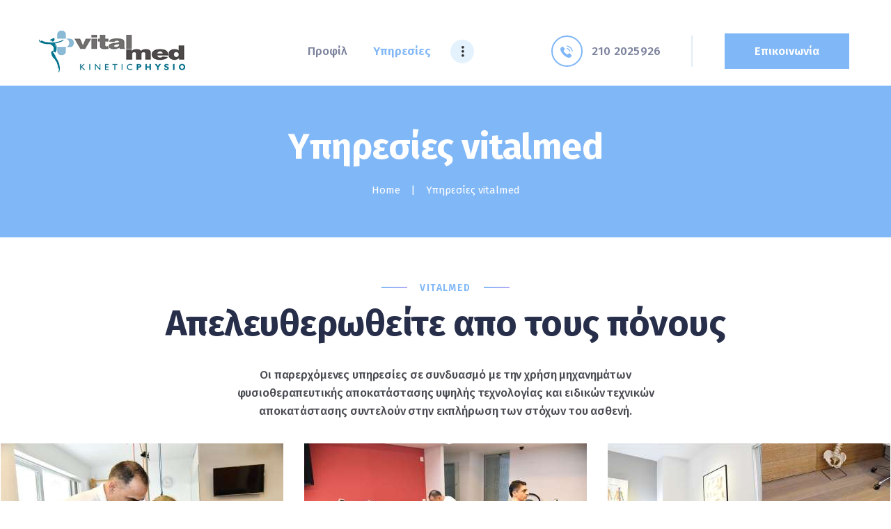

--- FILE ---
content_type: text/html; charset=UTF-8
request_url: https://vitalmed.gr/our-services/
body_size: 17169
content:
<!DOCTYPE html>
<html lang="el" class="no-js scheme_default">
<head><!-- Google tag (gtag.js) -->
<script async src="https://www.googletagmanager.com/gtag/js?id=G-8B3G1M2MS7">
</script>
<script>
  window.dataLayer = window.dataLayer || [];
  function gtag(){dataLayer.push(arguments);}
  gtag('js', new Date());

  gtag('config', 'G-8B3G1M2MS7');
</script>
</script>

			<meta charset="UTF-8">
		<meta name="viewport" content="width=device-width, initial-scale=1, maximum-scale=1">
		<meta name="format-detection" content="telephone=no">
		<link rel="profile" href="http://gmpg.org/xfn/11">
		<link rel="pingback" href="https://vitalmed.gr/xmlrpc.php">
		<title>Υπηρεσίες vitalmed &#8211; Vitalmed &#8211; Φυσικοθεραπεία Αθήνα</title>
<meta name='robots' content='max-image-preview:large' />
<link rel='dns-prefetch' href='//www.googletagmanager.com' />
<link rel='dns-prefetch' href='//fonts.googleapis.com' />
<link rel='dns-prefetch' href='//s.w.org' />
<link rel="alternate" type="application/rss+xml" title="Ροή RSS &raquo; Vitalmed - Φυσικοθεραπεία Αθήνα" href="https://vitalmed.gr/feed/" />
<link rel="alternate" type="application/rss+xml" title="Ροή Σχολίων &raquo; Vitalmed - Φυσικοθεραπεία Αθήνα" href="https://vitalmed.gr/comments/feed/" />
<script type="text/javascript">
window._wpemojiSettings = {"baseUrl":"https:\/\/s.w.org\/images\/core\/emoji\/14.0.0\/72x72\/","ext":".png","svgUrl":"https:\/\/s.w.org\/images\/core\/emoji\/14.0.0\/svg\/","svgExt":".svg","source":{"concatemoji":"https:\/\/vitalmed.gr\/wp-includes\/js\/wp-emoji-release.min.js?ver=6.0.11"}};
/*! This file is auto-generated */
!function(e,a,t){var n,r,o,i=a.createElement("canvas"),p=i.getContext&&i.getContext("2d");function s(e,t){var a=String.fromCharCode,e=(p.clearRect(0,0,i.width,i.height),p.fillText(a.apply(this,e),0,0),i.toDataURL());return p.clearRect(0,0,i.width,i.height),p.fillText(a.apply(this,t),0,0),e===i.toDataURL()}function c(e){var t=a.createElement("script");t.src=e,t.defer=t.type="text/javascript",a.getElementsByTagName("head")[0].appendChild(t)}for(o=Array("flag","emoji"),t.supports={everything:!0,everythingExceptFlag:!0},r=0;r<o.length;r++)t.supports[o[r]]=function(e){if(!p||!p.fillText)return!1;switch(p.textBaseline="top",p.font="600 32px Arial",e){case"flag":return s([127987,65039,8205,9895,65039],[127987,65039,8203,9895,65039])?!1:!s([55356,56826,55356,56819],[55356,56826,8203,55356,56819])&&!s([55356,57332,56128,56423,56128,56418,56128,56421,56128,56430,56128,56423,56128,56447],[55356,57332,8203,56128,56423,8203,56128,56418,8203,56128,56421,8203,56128,56430,8203,56128,56423,8203,56128,56447]);case"emoji":return!s([129777,127995,8205,129778,127999],[129777,127995,8203,129778,127999])}return!1}(o[r]),t.supports.everything=t.supports.everything&&t.supports[o[r]],"flag"!==o[r]&&(t.supports.everythingExceptFlag=t.supports.everythingExceptFlag&&t.supports[o[r]]);t.supports.everythingExceptFlag=t.supports.everythingExceptFlag&&!t.supports.flag,t.DOMReady=!1,t.readyCallback=function(){t.DOMReady=!0},t.supports.everything||(n=function(){t.readyCallback()},a.addEventListener?(a.addEventListener("DOMContentLoaded",n,!1),e.addEventListener("load",n,!1)):(e.attachEvent("onload",n),a.attachEvent("onreadystatechange",function(){"complete"===a.readyState&&t.readyCallback()})),(e=t.source||{}).concatemoji?c(e.concatemoji):e.wpemoji&&e.twemoji&&(c(e.twemoji),c(e.wpemoji)))}(window,document,window._wpemojiSettings);
</script>
<style type="text/css">
img.wp-smiley,
img.emoji {
	display: inline !important;
	border: none !important;
	box-shadow: none !important;
	height: 1em !important;
	width: 1em !important;
	margin: 0 0.07em !important;
	vertical-align: -0.1em !important;
	background: none !important;
	padding: 0 !important;
}
</style>
	<link property="stylesheet" rel='stylesheet' id='vc_extensions_cqbundle_adminicon-css'  href='https://vitalmed.gr/wp-content/plugins/vc-extensions-bundle/css/admin_icon.css?ver=6.0.11' type='text/css' media='all' />
<link property="stylesheet" rel='stylesheet' id='wp-block-library-css'  href='https://vitalmed.gr/wp-includes/css/dist/block-library/style.min.css?ver=6.0.11' type='text/css' media='all' />
<style id='global-styles-inline-css' type='text/css'>
body{--wp--preset--color--black: #000000;--wp--preset--color--cyan-bluish-gray: #abb8c3;--wp--preset--color--white: #ffffff;--wp--preset--color--pale-pink: #f78da7;--wp--preset--color--vivid-red: #cf2e2e;--wp--preset--color--luminous-vivid-orange: #ff6900;--wp--preset--color--luminous-vivid-amber: #fcb900;--wp--preset--color--light-green-cyan: #7bdcb5;--wp--preset--color--vivid-green-cyan: #00d084;--wp--preset--color--pale-cyan-blue: #8ed1fc;--wp--preset--color--vivid-cyan-blue: #0693e3;--wp--preset--color--vivid-purple: #9b51e0;--wp--preset--gradient--vivid-cyan-blue-to-vivid-purple: linear-gradient(135deg,rgba(6,147,227,1) 0%,rgb(155,81,224) 100%);--wp--preset--gradient--light-green-cyan-to-vivid-green-cyan: linear-gradient(135deg,rgb(122,220,180) 0%,rgb(0,208,130) 100%);--wp--preset--gradient--luminous-vivid-amber-to-luminous-vivid-orange: linear-gradient(135deg,rgba(252,185,0,1) 0%,rgba(255,105,0,1) 100%);--wp--preset--gradient--luminous-vivid-orange-to-vivid-red: linear-gradient(135deg,rgba(255,105,0,1) 0%,rgb(207,46,46) 100%);--wp--preset--gradient--very-light-gray-to-cyan-bluish-gray: linear-gradient(135deg,rgb(238,238,238) 0%,rgb(169,184,195) 100%);--wp--preset--gradient--cool-to-warm-spectrum: linear-gradient(135deg,rgb(74,234,220) 0%,rgb(151,120,209) 20%,rgb(207,42,186) 40%,rgb(238,44,130) 60%,rgb(251,105,98) 80%,rgb(254,248,76) 100%);--wp--preset--gradient--blush-light-purple: linear-gradient(135deg,rgb(255,206,236) 0%,rgb(152,150,240) 100%);--wp--preset--gradient--blush-bordeaux: linear-gradient(135deg,rgb(254,205,165) 0%,rgb(254,45,45) 50%,rgb(107,0,62) 100%);--wp--preset--gradient--luminous-dusk: linear-gradient(135deg,rgb(255,203,112) 0%,rgb(199,81,192) 50%,rgb(65,88,208) 100%);--wp--preset--gradient--pale-ocean: linear-gradient(135deg,rgb(255,245,203) 0%,rgb(182,227,212) 50%,rgb(51,167,181) 100%);--wp--preset--gradient--electric-grass: linear-gradient(135deg,rgb(202,248,128) 0%,rgb(113,206,126) 100%);--wp--preset--gradient--midnight: linear-gradient(135deg,rgb(2,3,129) 0%,rgb(40,116,252) 100%);--wp--preset--duotone--dark-grayscale: url('#wp-duotone-dark-grayscale');--wp--preset--duotone--grayscale: url('#wp-duotone-grayscale');--wp--preset--duotone--purple-yellow: url('#wp-duotone-purple-yellow');--wp--preset--duotone--blue-red: url('#wp-duotone-blue-red');--wp--preset--duotone--midnight: url('#wp-duotone-midnight');--wp--preset--duotone--magenta-yellow: url('#wp-duotone-magenta-yellow');--wp--preset--duotone--purple-green: url('#wp-duotone-purple-green');--wp--preset--duotone--blue-orange: url('#wp-duotone-blue-orange');--wp--preset--font-size--small: 13px;--wp--preset--font-size--medium: 20px;--wp--preset--font-size--large: 36px;--wp--preset--font-size--x-large: 42px;}.has-black-color{color: var(--wp--preset--color--black) !important;}.has-cyan-bluish-gray-color{color: var(--wp--preset--color--cyan-bluish-gray) !important;}.has-white-color{color: var(--wp--preset--color--white) !important;}.has-pale-pink-color{color: var(--wp--preset--color--pale-pink) !important;}.has-vivid-red-color{color: var(--wp--preset--color--vivid-red) !important;}.has-luminous-vivid-orange-color{color: var(--wp--preset--color--luminous-vivid-orange) !important;}.has-luminous-vivid-amber-color{color: var(--wp--preset--color--luminous-vivid-amber) !important;}.has-light-green-cyan-color{color: var(--wp--preset--color--light-green-cyan) !important;}.has-vivid-green-cyan-color{color: var(--wp--preset--color--vivid-green-cyan) !important;}.has-pale-cyan-blue-color{color: var(--wp--preset--color--pale-cyan-blue) !important;}.has-vivid-cyan-blue-color{color: var(--wp--preset--color--vivid-cyan-blue) !important;}.has-vivid-purple-color{color: var(--wp--preset--color--vivid-purple) !important;}.has-black-background-color{background-color: var(--wp--preset--color--black) !important;}.has-cyan-bluish-gray-background-color{background-color: var(--wp--preset--color--cyan-bluish-gray) !important;}.has-white-background-color{background-color: var(--wp--preset--color--white) !important;}.has-pale-pink-background-color{background-color: var(--wp--preset--color--pale-pink) !important;}.has-vivid-red-background-color{background-color: var(--wp--preset--color--vivid-red) !important;}.has-luminous-vivid-orange-background-color{background-color: var(--wp--preset--color--luminous-vivid-orange) !important;}.has-luminous-vivid-amber-background-color{background-color: var(--wp--preset--color--luminous-vivid-amber) !important;}.has-light-green-cyan-background-color{background-color: var(--wp--preset--color--light-green-cyan) !important;}.has-vivid-green-cyan-background-color{background-color: var(--wp--preset--color--vivid-green-cyan) !important;}.has-pale-cyan-blue-background-color{background-color: var(--wp--preset--color--pale-cyan-blue) !important;}.has-vivid-cyan-blue-background-color{background-color: var(--wp--preset--color--vivid-cyan-blue) !important;}.has-vivid-purple-background-color{background-color: var(--wp--preset--color--vivid-purple) !important;}.has-black-border-color{border-color: var(--wp--preset--color--black) !important;}.has-cyan-bluish-gray-border-color{border-color: var(--wp--preset--color--cyan-bluish-gray) !important;}.has-white-border-color{border-color: var(--wp--preset--color--white) !important;}.has-pale-pink-border-color{border-color: var(--wp--preset--color--pale-pink) !important;}.has-vivid-red-border-color{border-color: var(--wp--preset--color--vivid-red) !important;}.has-luminous-vivid-orange-border-color{border-color: var(--wp--preset--color--luminous-vivid-orange) !important;}.has-luminous-vivid-amber-border-color{border-color: var(--wp--preset--color--luminous-vivid-amber) !important;}.has-light-green-cyan-border-color{border-color: var(--wp--preset--color--light-green-cyan) !important;}.has-vivid-green-cyan-border-color{border-color: var(--wp--preset--color--vivid-green-cyan) !important;}.has-pale-cyan-blue-border-color{border-color: var(--wp--preset--color--pale-cyan-blue) !important;}.has-vivid-cyan-blue-border-color{border-color: var(--wp--preset--color--vivid-cyan-blue) !important;}.has-vivid-purple-border-color{border-color: var(--wp--preset--color--vivid-purple) !important;}.has-vivid-cyan-blue-to-vivid-purple-gradient-background{background: var(--wp--preset--gradient--vivid-cyan-blue-to-vivid-purple) !important;}.has-light-green-cyan-to-vivid-green-cyan-gradient-background{background: var(--wp--preset--gradient--light-green-cyan-to-vivid-green-cyan) !important;}.has-luminous-vivid-amber-to-luminous-vivid-orange-gradient-background{background: var(--wp--preset--gradient--luminous-vivid-amber-to-luminous-vivid-orange) !important;}.has-luminous-vivid-orange-to-vivid-red-gradient-background{background: var(--wp--preset--gradient--luminous-vivid-orange-to-vivid-red) !important;}.has-very-light-gray-to-cyan-bluish-gray-gradient-background{background: var(--wp--preset--gradient--very-light-gray-to-cyan-bluish-gray) !important;}.has-cool-to-warm-spectrum-gradient-background{background: var(--wp--preset--gradient--cool-to-warm-spectrum) !important;}.has-blush-light-purple-gradient-background{background: var(--wp--preset--gradient--blush-light-purple) !important;}.has-blush-bordeaux-gradient-background{background: var(--wp--preset--gradient--blush-bordeaux) !important;}.has-luminous-dusk-gradient-background{background: var(--wp--preset--gradient--luminous-dusk) !important;}.has-pale-ocean-gradient-background{background: var(--wp--preset--gradient--pale-ocean) !important;}.has-electric-grass-gradient-background{background: var(--wp--preset--gradient--electric-grass) !important;}.has-midnight-gradient-background{background: var(--wp--preset--gradient--midnight) !important;}.has-small-font-size{font-size: var(--wp--preset--font-size--small) !important;}.has-medium-font-size{font-size: var(--wp--preset--font-size--medium) !important;}.has-large-font-size{font-size: var(--wp--preset--font-size--large) !important;}.has-x-large-font-size{font-size: var(--wp--preset--font-size--x-large) !important;}
</style>
<link property="stylesheet" rel='stylesheet' id='booked-tooltipster-css'  href='https://vitalmed.gr/wp-content/plugins/booked/assets/js/tooltipster/css/tooltipster.css?ver=3.3.0' type='text/css' media='all' />
<link property="stylesheet" rel='stylesheet' id='booked-tooltipster-theme-css'  href='https://vitalmed.gr/wp-content/plugins/booked/assets/js/tooltipster/css/themes/tooltipster-light.css?ver=3.3.0' type='text/css' media='all' />
<link property="stylesheet" rel='stylesheet' id='booked-animations-css'  href='https://vitalmed.gr/wp-content/plugins/booked/assets/css/animations.css?ver=2.4' type='text/css' media='all' />
<link property="stylesheet" rel='stylesheet' id='booked-css-css'  href='https://vitalmed.gr/wp-content/plugins/booked/dist/booked.css?ver=2.4' type='text/css' media='all' />
<style id='booked-css-inline-css' type='text/css'>
#ui-datepicker-div.booked_custom_date_picker table.ui-datepicker-calendar tbody td a.ui-state-active,#ui-datepicker-div.booked_custom_date_picker table.ui-datepicker-calendar tbody td a.ui-state-active:hover,body #booked-profile-page input[type=submit].button-primary:hover,body .booked-list-view button.button:hover, body .booked-list-view input[type=submit].button-primary:hover,body div.booked-calendar input[type=submit].button-primary:hover,body .booked-modal input[type=submit].button-primary:hover,body div.booked-calendar .bc-head,body div.booked-calendar .bc-head .bc-col,body div.booked-calendar .booked-appt-list .timeslot .timeslot-people button:hover,body #booked-profile-page .booked-profile-header,body #booked-profile-page .booked-tabs li.active a,body #booked-profile-page .booked-tabs li.active a:hover,body #booked-profile-page .appt-block .google-cal-button > a:hover,#ui-datepicker-div.booked_custom_date_picker .ui-datepicker-header{ background:#f1f7fd !important; }body #booked-profile-page input[type=submit].button-primary:hover,body div.booked-calendar input[type=submit].button-primary:hover,body .booked-list-view button.button:hover, body .booked-list-view input[type=submit].button-primary:hover,body .booked-modal input[type=submit].button-primary:hover,body div.booked-calendar .bc-head .bc-col,body div.booked-calendar .booked-appt-list .timeslot .timeslot-people button:hover,body #booked-profile-page .booked-profile-header,body #booked-profile-page .appt-block .google-cal-button > a:hover{ border-color:#f1f7fd !important; }body div.booked-calendar .bc-row.days,body div.booked-calendar .bc-row.days .bc-col,body .booked-calendarSwitcher.calendar,body #booked-profile-page .booked-tabs,#ui-datepicker-div.booked_custom_date_picker table.ui-datepicker-calendar thead,#ui-datepicker-div.booked_custom_date_picker table.ui-datepicker-calendar thead th{ background:#e4f2fd !important; }body div.booked-calendar .bc-row.days .bc-col,body #booked-profile-page .booked-tabs{ border-color:#e4f2fd !important; }#ui-datepicker-div.booked_custom_date_picker table.ui-datepicker-calendar tbody td.ui-datepicker-today a,#ui-datepicker-div.booked_custom_date_picker table.ui-datepicker-calendar tbody td.ui-datepicker-today a:hover,body #booked-profile-page input[type=submit].button-primary,body div.booked-calendar input[type=submit].button-primary,body .booked-list-view button.button, body .booked-list-view input[type=submit].button-primary,body .booked-list-view button.button, body .booked-list-view input[type=submit].button-primary,body .booked-modal input[type=submit].button-primary,body div.booked-calendar .booked-appt-list .timeslot .timeslot-people button,body #booked-profile-page .booked-profile-appt-list .appt-block.approved .status-block,body #booked-profile-page .appt-block .google-cal-button > a,body .booked-modal p.booked-title-bar,body div.booked-calendar .bc-col:hover .date span,body .booked-list-view a.booked_list_date_picker_trigger.booked-dp-active,body .booked-list-view a.booked_list_date_picker_trigger.booked-dp-active:hover,.booked-ms-modal .booked-book-appt,body #booked-profile-page .booked-tabs li a .counter{ background:#82b8f5; }body #booked-profile-page input[type=submit].button-primary,body div.booked-calendar input[type=submit].button-primary,body .booked-list-view button.button, body .booked-list-view input[type=submit].button-primary,body .booked-list-view button.button, body .booked-list-view input[type=submit].button-primary,body .booked-modal input[type=submit].button-primary,body #booked-profile-page .appt-block .google-cal-button > a,body div.booked-calendar .booked-appt-list .timeslot .timeslot-people button,body .booked-list-view a.booked_list_date_picker_trigger.booked-dp-active,body .booked-list-view a.booked_list_date_picker_trigger.booked-dp-active:hover{ border-color:#82b8f5; }body .booked-modal .bm-window p i.fa,body .booked-modal .bm-window a,body .booked-appt-list .booked-public-appointment-title,body .booked-modal .bm-window p.appointment-title,.booked-ms-modal.visible:hover .booked-book-appt{ color:#82b8f5; }.booked-appt-list .timeslot.has-title .booked-public-appointment-title { color:inherit; }
</style>
<link property="stylesheet" rel='stylesheet' id='essential-grid-plugin-settings-css'  href='https://vitalmed.gr/wp-content/plugins/essential-grid/public/assets/css/settings.css?ver=2.1.6.2' type='text/css' media='all' />
<link property="stylesheet" rel='stylesheet' id='tp-open-sans-css'  href='https://fonts.googleapis.com/css?family=Open+Sans%3A300%2C400%2C600%2C700%2C800&#038;ver=6.0.11' type='text/css' media='all' />
<link property="stylesheet" rel='stylesheet' id='tp-raleway-css'  href='https://fonts.googleapis.com/css?family=Raleway%3A100%2C200%2C300%2C400%2C500%2C600%2C700%2C800%2C900&#038;ver=6.0.11' type='text/css' media='all' />
<link property="stylesheet" rel='stylesheet' id='tp-droid-serif-css'  href='https://fonts.googleapis.com/css?family=Droid+Serif%3A400%2C700&#038;ver=6.0.11' type='text/css' media='all' />
<link property="stylesheet" rel='stylesheet' id='rs-plugin-settings-css'  href='https://vitalmed.gr/wp-content/plugins/revslider/public/assets/css/settings.css?ver=5.4.6.4' type='text/css' media='all' />
<style id='rs-plugin-settings-inline-css' type='text/css'>
#rs-demo-id {}
</style>
<link property="stylesheet" rel='stylesheet' id='trx_addons-icons-css'  href='https://vitalmed.gr/wp-content/plugins/trx_addons/css/font-icons/css/trx_addons_icons-embedded.min.css' type='text/css' media='all' />
<link property="stylesheet" rel='stylesheet' id='swiperslider-css'  href='https://vitalmed.gr/wp-content/plugins/trx_addons/js/swiper/swiper.min.css' type='text/css' media='all' />
<link property="stylesheet" rel='stylesheet' id='magnific-popup-css'  href='https://vitalmed.gr/wp-content/plugins/trx_addons/js/magnific/magnific-popup.min.css' type='text/css' media='all' />
<link property="stylesheet" rel='stylesheet' id='trx_addons-css'  href='https://vitalmed.gr/wp-content/plugins/trx_addons/css/trx_addons.css' type='text/css' media='all' />
<link property="stylesheet" rel='stylesheet' id='trx_addons-animation-css'  href='https://vitalmed.gr/wp-content/plugins/trx_addons/css/trx_addons.animation.min.css' type='text/css' media='all' />
<style id='akismet-widget-style-inline-css' type='text/css'>

			.a-stats {
				--akismet-color-mid-green: #357b49;
				--akismet-color-white: #fff;
				--akismet-color-light-grey: #f6f7f7;

				max-width: 350px;
				width: auto;
			}

			.a-stats * {
				all: unset;
				box-sizing: border-box;
			}

			.a-stats strong {
				font-weight: 600;
			}

			.a-stats a.a-stats__link,
			.a-stats a.a-stats__link:visited,
			.a-stats a.a-stats__link:active {
				background: var(--akismet-color-mid-green);
				border: none;
				box-shadow: none;
				border-radius: 8px;
				color: var(--akismet-color-white);
				cursor: pointer;
				display: block;
				font-family: -apple-system, BlinkMacSystemFont, 'Segoe UI', 'Roboto', 'Oxygen-Sans', 'Ubuntu', 'Cantarell', 'Helvetica Neue', sans-serif;
				font-weight: 500;
				padding: 12px;
				text-align: center;
				text-decoration: none;
				transition: all 0.2s ease;
			}

			/* Extra specificity to deal with TwentyTwentyOne focus style */
			.widget .a-stats a.a-stats__link:focus {
				background: var(--akismet-color-mid-green);
				color: var(--akismet-color-white);
				text-decoration: none;
			}

			.a-stats a.a-stats__link:hover {
				filter: brightness(110%);
				box-shadow: 0 4px 12px rgba(0, 0, 0, 0.06), 0 0 2px rgba(0, 0, 0, 0.16);
			}

			.a-stats .count {
				color: var(--akismet-color-white);
				display: block;
				font-size: 1.5em;
				line-height: 1.4;
				padding: 0 13px;
				white-space: nowrap;
			}
		
</style>
<link property="stylesheet" rel='stylesheet' id='js_composer_front-css'  href='https://vitalmed.gr/wp-content/plugins/js_composer/assets/css/js_composer.min.css?ver=5.4.5' type='text/css' media='all' />
<link property="stylesheet" rel='stylesheet' id='angela-font-google_fonts-css'  href='https://fonts.googleapis.com/css?family=Fira+Sans:400,500,600,700|Domine:400,700&#038;subset=latin,latin-ext' type='text/css' media='all' />
<link property="stylesheet" rel='stylesheet' id='angela-icons-css'  href='https://vitalmed.gr/wp-content/themes/angela/css/font-icons/css/fontello-embedded.css' type='text/css' media='all' />
<link property="stylesheet" rel='stylesheet' id='angela-main-css'  href='https://vitalmed.gr/wp-content/themes/angela/style.css' type='text/css' media='all' />
<link property="stylesheet" rel='stylesheet' id='angela-styles-css'  href='https://vitalmed.gr/wp-content/themes/angela/css/__styles.css' type='text/css' media='all' />
<link property="stylesheet" rel='stylesheet' id='angela-colors-css'  href='https://vitalmed.gr/wp-content/themes/angela/css/__colors.css' type='text/css' media='all' />
<link property="stylesheet" rel='stylesheet' id='mediaelement-css'  href='https://vitalmed.gr/wp-includes/js/mediaelement/mediaelementplayer-legacy.min.css?ver=4.2.16' type='text/css' media='all' />
<link property="stylesheet" rel='stylesheet' id='wp-mediaelement-css'  href='https://vitalmed.gr/wp-includes/js/mediaelement/wp-mediaelement.min.css?ver=6.0.11' type='text/css' media='all' />
<link property="stylesheet" rel='stylesheet' id='angela-responsive-css'  href='https://vitalmed.gr/wp-content/themes/angela/css/responsive.css' type='text/css' media='all' />
<script type='text/javascript' src='https://vitalmed.gr/wp-includes/js/jquery/jquery.min.js?ver=3.6.0' id='jquery-core-js'></script>
<script type='text/javascript' src='https://vitalmed.gr/wp-includes/js/jquery/jquery-migrate.min.js?ver=3.3.2' id='jquery-migrate-js'></script>
<script type='text/javascript' src='https://vitalmed.gr/wp-content/plugins/essential-grid/public/assets/js/lightbox.js?ver=2.1.6.2' id='themepunchboxext-js'></script>
<script type='text/javascript' src='https://vitalmed.gr/wp-content/plugins/essential-grid/public/assets/js/jquery.themepunch.tools.min.js?ver=2.1.6.2' id='tp-tools-js'></script>
<script type='text/javascript' src='https://vitalmed.gr/wp-content/plugins/revslider/public/assets/js/jquery.themepunch.revolution.min.js?ver=5.4.6.4' id='revmin-js'></script>

<!-- Google tag (gtag.js) snippet added by Site Kit -->

<!-- Google Analytics snippet added by Site Kit -->
<script type='text/javascript' src='https://www.googletagmanager.com/gtag/js?id=GT-PBGKN5MK' id='google_gtagjs-js' async></script>
<script type='text/javascript' id='google_gtagjs-js-after'>
window.dataLayer = window.dataLayer || [];function gtag(){dataLayer.push(arguments);}
gtag("set","linker",{"domains":["vitalmed.gr"]});
gtag("js", new Date());
gtag("set", "developer_id.dZTNiMT", true);
gtag("config", "GT-PBGKN5MK");
</script>

<!-- End Google tag (gtag.js) snippet added by Site Kit -->
<link rel="https://api.w.org/" href="https://vitalmed.gr/wp-json/" /><link rel="alternate" type="application/json" href="https://vitalmed.gr/wp-json/wp/v2/pages/388" /><link rel="EditURI" type="application/rsd+xml" title="RSD" href="https://vitalmed.gr/xmlrpc.php?rsd" />
<link rel="wlwmanifest" type="application/wlwmanifest+xml" href="https://vitalmed.gr/wp-includes/wlwmanifest.xml" /> 
<meta name="generator" content="WordPress 6.0.11" />
<link rel="canonical" href="https://vitalmed.gr/our-services/" />
<link rel='shortlink' href='https://vitalmed.gr/?p=388' />
<link rel="alternate" type="application/json+oembed" href="https://vitalmed.gr/wp-json/oembed/1.0/embed?url=https%3A%2F%2Fvitalmed.gr%2Four-services%2F" />
<link rel="alternate" type="text/xml+oembed" href="https://vitalmed.gr/wp-json/oembed/1.0/embed?url=https%3A%2F%2Fvitalmed.gr%2Four-services%2F&#038;format=xml" />
<meta name="generator" content="Site Kit by Google 1.124.0" />		<script type="text/javascript">
			var ajaxRevslider;
			
			jQuery(document).ready(function() {
				// CUSTOM AJAX CONTENT LOADING FUNCTION
				ajaxRevslider = function(obj) {
				
					// obj.type : Post Type
					// obj.id : ID of Content to Load
					// obj.aspectratio : The Aspect Ratio of the Container / Media
					// obj.selector : The Container Selector where the Content of Ajax will be injected. It is done via the Essential Grid on Return of Content
					
					var content = "";

					data = {};
					
					data.action = 'revslider_ajax_call_front';
					data.client_action = 'get_slider_html';
					data.token = 'b4cd34774e';
					data.type = obj.type;
					data.id = obj.id;
					data.aspectratio = obj.aspectratio;
					
					// SYNC AJAX REQUEST
					jQuery.ajax({
						type:"post",
						url:"https://vitalmed.gr/wp-admin/admin-ajax.php",
						dataType: 'json',
						data:data,
						async:false,
						success: function(ret, textStatus, XMLHttpRequest) {
							if(ret.success == true)
								content = ret.data;								
						},
						error: function(e) {
							console.log(e);
						}
					});
					
					 // FIRST RETURN THE CONTENT WHEN IT IS LOADED !!
					 return content;						 
				};
				
				// CUSTOM AJAX FUNCTION TO REMOVE THE SLIDER
				var ajaxRemoveRevslider = function(obj) {
					return jQuery(obj.selector+" .rev_slider").revkill();
				};

				// EXTEND THE AJAX CONTENT LOADING TYPES WITH TYPE AND FUNCTION
				var extendessential = setInterval(function() {
					if (jQuery.fn.tpessential != undefined) {
						clearInterval(extendessential);
						if(typeof(jQuery.fn.tpessential.defaults) !== 'undefined') {
							jQuery.fn.tpessential.defaults.ajaxTypes.push({type:"revslider",func:ajaxRevslider,killfunc:ajaxRemoveRevslider,openAnimationSpeed:0.3});   
							// type:  Name of the Post to load via Ajax into the Essential Grid Ajax Container
							// func: the Function Name which is Called once the Item with the Post Type has been clicked
							// killfunc: function to kill in case the Ajax Window going to be removed (before Remove function !
							// openAnimationSpeed: how quick the Ajax Content window should be animated (default is 0.3)
						}
					}
				},30);
			});
		</script>
		<meta name="generator" content="Powered by WPBakery Page Builder - drag and drop page builder for WordPress."/>
<!--[if lte IE 9]><link rel="stylesheet" type="text/css" href="https://vitalmed.gr/wp-content/plugins/js_composer/assets/css/vc_lte_ie9.min.css" media="screen"><![endif]-->
<!-- Google Tag Manager snippet added by Site Kit -->
<script type="text/javascript">
			( function( w, d, s, l, i ) {
				w[l] = w[l] || [];
				w[l].push( {'gtm.start': new Date().getTime(), event: 'gtm.js'} );
				var f = d.getElementsByTagName( s )[0],
					j = d.createElement( s ), dl = l != 'dataLayer' ? '&l=' + l : '';
				j.async = true;
				j.src = 'https://www.googletagmanager.com/gtm.js?id=' + i + dl;
				f.parentNode.insertBefore( j, f );
			} )( window, document, 'script', 'dataLayer', 'GTM-KMJZBBZF' );
			
</script>

<!-- End Google Tag Manager snippet added by Site Kit -->
<meta name="generator" content="Powered by Slider Revolution 5.4.6.4 - responsive, Mobile-Friendly Slider Plugin for WordPress with comfortable drag and drop interface." />
<script type="text/javascript">function setREVStartSize(e){
				try{ var i=jQuery(window).width(),t=9999,r=0,n=0,l=0,f=0,s=0,h=0;					
					if(e.responsiveLevels&&(jQuery.each(e.responsiveLevels,function(e,f){f>i&&(t=r=f,l=e),i>f&&f>r&&(r=f,n=e)}),t>r&&(l=n)),f=e.gridheight[l]||e.gridheight[0]||e.gridheight,s=e.gridwidth[l]||e.gridwidth[0]||e.gridwidth,h=i/s,h=h>1?1:h,f=Math.round(h*f),"fullscreen"==e.sliderLayout){var u=(e.c.width(),jQuery(window).height());if(void 0!=e.fullScreenOffsetContainer){var c=e.fullScreenOffsetContainer.split(",");if (c) jQuery.each(c,function(e,i){u=jQuery(i).length>0?u-jQuery(i).outerHeight(!0):u}),e.fullScreenOffset.split("%").length>1&&void 0!=e.fullScreenOffset&&e.fullScreenOffset.length>0?u-=jQuery(window).height()*parseInt(e.fullScreenOffset,0)/100:void 0!=e.fullScreenOffset&&e.fullScreenOffset.length>0&&(u-=parseInt(e.fullScreenOffset,0))}f=u}else void 0!=e.minHeight&&f<e.minHeight&&(f=e.minHeight);e.c.closest(".rev_slider_wrapper").css({height:f})					
				}catch(d){console.log("Failure at Presize of Slider:"+d)}
			};</script>
		<style type="text/css" id="wp-custom-css">
			.sc_layouts_row_type_compact {
    padding: 12px 0;
}

.sc_layouts_row_type_compact .sc_button {
    font-size: 1.1em;
    padding: 0.8em 2.6em;
	  font-weight: 600;
}
h1, h2, h3, h4, h5, h6 {
    hyphens: none;
		font-family:inherit;
}

.toc_menu_item .toc_menu_description, .sc_recent_news .post_item .post_footer .post_counters .post_counters_item, .sc_item_subtitle.sc_item_title_style_shadow, .sc_icons_item_title, .sc_price_item_title, .sc_price_item_price, .sc_courses_default .sc_courses_item_price, .sc_courses_default .trx_addons_hover_content .trx_addons_hover_links a, .sc_promo_modern .sc_promo_link2 span+span, .sc_skills_counter .sc_skills_total, .sc_skills_pie.sc_skills_compact_off .sc_skills_total, .slider_container .slide_info.slide_info_large .slide_title, .slider_style_modern .slider_controls_label span + span, .slider_pagination_wrap, .sc_slider_controller_info {
    font-family: inherit;
}

.sc_layouts_row_type_normal {
    padding: 0;
}

@media (max-width: 1441px){
 .content_wrap,  .content_container {
    width: 1278px;
 }
}

.sc_layouts_title {
    padding: 4.6rem 0 4.4rem;
}

.sc_testimonials_item_author_title, .sc_testimonials_item_content, .socials_share .socials_caption, .post_meta_label, .vc_message_box, .sc_countdown .sc_countdown_label, .sc_countdown_default .sc_countdown_digits, .sc_skills_pie.sc_skills_compact_off .sc_skills_item_title, .sidebar[class*="scheme_"] .widget ul li.recentcomments>a, .sidebar[class*="scheme_"] .widget ul li, .trx_addons_dropcap {
    font-family: inherit;
	font-weight:500;
}

 h6 > a {
    line-height: 1.2em;
    padding-bottom: 10px;
}

.sc_services_default .with_image.sc_services_item_featured_top {
    padding: 5em 1em 5em;
}

.sc_layouts_752 .scheme_dark h1 {
    text-shadow: -1px 2px 1px #ad240e;
}


.sc_services_light .sc_services_item_title {
    margin: 0;
    line-height: 1.2em;
    padding-bottom: 10px;
}

.scheme_default {
    color: #494b52;
}

.ngg-galleryoverview.default-view .ngg-gallery-thumbnail a {
    margin-bottom: 14px !important;
}

.top_panel {
    margin-bottom: 4rem;
}

.menu_mobile .menu_mobile_nav_area li > a {
    padding: 6px 2.5em 6px 0;
}
.logo_text {
    font-size: 1.2em;
    line-height: 3em;
}

@media (max-width: 479px){
	.mobile_device .menu_mobile .menu_mobile_nav_area, .mobile_layout .menu_mobile .menu_mobile_nav_area {
    margin-top: 3em;
}

}


		</style>
		<style type="text/css" data-type="vc_shortcodes-custom-css">.vc_custom_1519499659473{margin-bottom: 0.4rem !important;}.vc_custom_1511528486021{margin-bottom: 0.4rem !important;}</style><noscript><style type="text/css"> .wpb_animate_when_almost_visible { opacity: 1; }</style></noscript><style type="text/css" id="trx_addons-inline-styles-inline-css">.vc_custom_1511275251562{padding-right: 4em !important;padding-left: 3.7em !important;}.vc_custom_1519469980859{background-color: #80b7f7 !important;background-size: cover !important;}.vc_custom_1569754562248{margin-right: 1.6em !important;margin-left: 5.2em !important;border-right-width: 2px !important;padding-right: 2.9em !important;border-right-color: #e3ecf6 !important;border-right-style: solid !important;}.sc_layouts_row .custom-logo-link img,.custom-logo-link img,.sc_layouts_row .sc_layouts_logo img,.sc_layouts_logo img{max-height:60px}</style></head>

<body class="page-template-default page page-id-388 wp-custom-logo body_tag scheme_default blog_mode_page body_style_wide is_single sidebar_hide expand_content remove_margins header_type_custom header_style_header-custom-141 header_position_default header_mobile_disabled menu_style_top no_layout wpb-js-composer js-comp-ver-5.4.5 vc_responsive">

	
	<div class="body_wrap">

		<div class="page_wrap"><header class="top_panel top_panel_custom top_panel_custom_141 top_panel_custom_header-fullwidth-simple without_bg_image scheme_default"><p><div class="vc_row wpb_row vc_row-fluid vc_custom_1511275251562 vc_row-o-equal-height vc_row-o-content-middle vc_row-flex sc_layouts_row sc_layouts_row_type_compact sc_layouts_row_fixed"><div class="wpb_column vc_column_container vc_col-sm-3 vc_col-xs-12 sc_layouts_column sc_layouts_column_align_left sc_layouts_column_icons_position_left"><div class="vc_column-inner "><div class="wpb_wrapper"><div class="sc_layouts_item"><a href="https://vitalmed.gr/" id="sc_layouts_logo_1774213348" class="sc_layouts_logo sc_layouts_logo_default"><img class="logo_image" src="//vitalmed.gr/wp-content/uploads/2018/02/vitalmed-logo-physio.png" alt="" width="322" height="92"></a><!-- /.sc_layouts_logo --></div></div></div></div><div class="wpb_column vc_column_container vc_col-sm-9 vc_col-xs-12 sc_layouts_column sc_layouts_column_align_right sc_layouts_column_icons_position_left"><div class="vc_column-inner "><div class="wpb_wrapper"><div class="vc_empty_space  hide_on_desktop hide_on_notebook hide_on_tablet height_small"   style="height: 0px" ><span class="vc_empty_space_inner"></span></div>
<div class="sc_layouts_item"><nav class="sc_layouts_menu sc_layouts_menu_default menu_hover_fade hide_on_mobile" id="sc_layouts_menu_1893179174" data-animation-in="fadeInUpSmall" data-animation-out="fadeOutDownSmall"		><ul id="sc_layouts_menu_695777861" class="sc_layouts_menu_nav"><li id="menu-item-963" class="menu-item menu-item-type-post_type menu-item-object-page menu-item-963"><a href="https://vitalmed.gr/history/"><span>Προφίλ</span></a></li><li id="menu-item-399" class="menu-item menu-item-type-post_type menu-item-object-page current-menu-item page_item page-item-388 current_page_item menu-item-399"><a href="https://vitalmed.gr/our-services/" aria-current="page"><span>Υπηρεσίες</span></a></li><li id="menu-item-873" class="menu-item menu-item-type-custom menu-item-object-custom menu-item-873"><a href="/spondiliki-stili/"><span>Σπονδυλική στήλη</span></a></li><li id="menu-item-1061" class="menu-item menu-item-type-post_type menu-item-object-page menu-item-1061"><a href="https://vitalmed.gr/gallery/"><span>Gallery</span></a></li><li id="menu-item-309" class="menu-item menu-item-type-post_type menu-item-object-page menu-item-309"><a href="https://vitalmed.gr/all-posts/"><span>Blog</span></a></li></ul></nav><!-- /.sc_layouts_menu --><div class="sc_layouts_iconed_text sc_layouts_menu_mobile_button">
		<a class="sc_layouts_item_link sc_layouts_iconed_text_link" href="#">
			<span class="sc_layouts_item_icon sc_layouts_iconed_text_icon trx_addons_icon-menu"></span>
		</a>
	</div></div><div class="sc_layouts_item sc_layouts_hide_on_mobile"><div id="sc_layouts_iconed_text_430974965" class="sc_layouts_iconed_text hide_on_mobile  vc_custom_1569754562248"><span class="sc_layouts_item_icon sc_layouts_iconed_text_icon icon-phone-1"></span><span class="sc_layouts_item_details sc_layouts_iconed_text_details"><span class="sc_layouts_item_details_line1 sc_layouts_iconed_text_line1">210 2025926</span></span><!-- /.sc_layouts_iconed_text_details --></div><!-- /.sc_layouts_iconed_text --></div><div class="sc_layouts_item sc_layouts_hide_on_mobile"><a href="https://vitalmed.gr/contacts/" id="sc_button_1015186946" class="sc_button hide_on_mobile color_style_default sc_button_default sc_button_size_normal sc_button_icon_left"><span class="sc_button_text"><span class="sc_button_title">Επικοινωνία</span></span><!-- /.sc_button_text --></a><!-- /.sc_button --></div></div></div></div></div><div class="vc_row wpb_row vc_row-fluid vc_custom_1519469980859 vc_row-has-fill sc_layouts_row sc_layouts_row_type_normal sc_layouts_hide_on_frontpage scheme_dark"><div class="wpb_column vc_column_container vc_col-sm-12 sc_layouts_column sc_layouts_column_align_center sc_layouts_column_icons_position_left"><div class="vc_column-inner "><div class="wpb_wrapper"><div id="sc_content_1115480809"
		class="sc_content color_style_default sc_content_default sc_content_width_1_1 sc_float_center"><div class="sc_content_container"><div class="sc_layouts_item"><div id="sc_layouts_title_1243080255" class="sc_layouts_title with_content"><div class="sc_layouts_title_content"><div class="sc_layouts_title_title">							<h1 class="sc_layouts_title_caption">Υπηρεσίες vitalmed</h1>
							</div><div class="sc_layouts_title_breadcrumbs"><div class="breadcrumbs"><a class="breadcrumbs_item home" href="https://vitalmed.gr/">Home</a><span class="breadcrumbs_delimiter"></span><span class="breadcrumbs_item current">Υπηρεσίες vitalmed</span></div></div></div><!-- .sc_layouts_title_content --></div><!-- /.sc_layouts_title --></div></div></div><!-- /.sc_content --></div></div></div></div></p>
</header><div class="menu_mobile_overlay"></div>
<div class="menu_mobile menu_mobile_fullscreen scheme_dark">
	<div class="menu_mobile_inner">
		<a class="menu_mobile_close icon-cancel"></a><a class="sc_layouts_logo" href="https://vitalmed.gr/"><span class="logo_text">Vitalmed - Φυσικοθεραπεία Αθήνα</span><span class="logo_slogan">κλείσε ραντεβού : 210 2025926</span></a><nav class="menu_mobile_nav_area"><ul id="menu_mobile_2029129216"><li id="menu_mobile-item-963" class="menu-item menu-item-type-post_type menu-item-object-page menu-item-963"><a href="https://vitalmed.gr/history/"><span>Προφίλ</span></a></li><li id="menu_mobile-item-399" class="menu-item menu-item-type-post_type menu-item-object-page current-menu-item page_item page-item-388 current_page_item menu-item-399"><a href="https://vitalmed.gr/our-services/" aria-current="page"><span>Υπηρεσίες</span></a></li><li id="menu_mobile-item-873" class="menu-item menu-item-type-custom menu-item-object-custom menu-item-873"><a href="/spondiliki-stili/"><span>Σπονδυλική στήλη</span></a></li><li id="menu_mobile-item-1061" class="menu-item menu-item-type-post_type menu-item-object-page menu-item-1061"><a href="https://vitalmed.gr/gallery/"><span>Gallery</span></a></li><li id="menu_mobile-item-309" class="menu-item menu-item-type-post_type menu-item-object-page menu-item-309"><a href="https://vitalmed.gr/all-posts/"><span>Blog</span></a></li></ul></nav><div class="search_wrap search_style_normal search_mobile">
	<div class="search_form_wrap">
		<form role="search" method="get" class="search_form" action="https://vitalmed.gr/">
			<input type="text" class="search_field" placeholder="Search" value="" name="s">
			<button type="submit" class="search_submit trx_addons_icon-search"></button>
					</form>
	</div>
	</div><div class="socials_mobile"><a target="_blank" href="https://plus.google.com/+envato/" class="social_item social_item_style_icons social_item_type_icons"><span class="social_icon social_icon_gplus"><span class="icon-gplus"></span></span></a><a target="_blank" href="https://twitter.com/ancora_themes" class="social_item social_item_style_icons social_item_type_icons"><span class="social_icon social_icon_twitter"><span class="icon-twitter"></span></span></a><a target="_blank" href="https://www.facebook.com/AncoraThemes/" class="social_item social_item_style_icons social_item_type_icons"><span class="social_icon social_icon_facebook"><span class="icon-facebook"></span></span></a><a target="_blank" href="https://www.linkedin.com/in/john-doe-574b13151/" class="social_item social_item_style_icons social_item_type_icons"><span class="social_icon social_icon_linkedin"><span class="icon-linkedin"></span></span></a></div>	</div>
</div>

			<div class="page_content_wrap">

								<div class="content_wrap">
				
									

					<div class="content">
										

<article id="post-388" class="post_item_single post_type_page post-388 page type-page status-publish hentry">

	
	<div class="post_content entry-content">
		<div class="vc_row wpb_row vc_row-fluid"><div class="wpb_column vc_column_container vc_col-sm-12 sc_layouts_column_icons_position_left"><div class="vc_column-inner "><div class="wpb_wrapper"><div class="vc_empty_space  vc_custom_1519499659473 height_medium"   style="height: 32px" ><span class="vc_empty_space_inner"></span></div>
<div id="sc_services_1089314062" class="sc_services color_style_default sc_services_light sc_services_featured_top"><h6 class="sc_item_subtitle sc_services_subtitle sc_align_center sc_item_title_style_default"><span>Vitalmed</span></h6><h2 class="sc_item_title sc_services_title sc_align_center sc_item_title_style_default">Απελευθερωθείτε απο τους πόνους</h2><div class="sc_item_descr sc_services_descr sc_align_center"><p>Οι παρερχόμενες υπηρεσίες σε συνδυασμό με την χρήση μηχανημάτων φυσιοθεραπευτικής αποκατάστασης υψηλής τεχνολογίας και ειδικών τεχνικών αποκατάστασης συντελούν στην εκπλήρωση των στόχων του ασθενή.</p>
</div><div class="sc_services_columns_wrap sc_item_columns sc_item_columns_3 trx_addons_columns_wrap columns_padding_bottom"><div class="trx_addons_column-1_3"><div class="sc_services_item with_content with_image sc_services_item_featured_top">
	<div class="post_featured with_thumb hover_icon sc_services_item_thumb"><img width="406" height="261" src="https://vitalmed.gr/wp-content/uploads/2017/09/fisikotherapeia-athina-kentro-406x261.jpg" class="attachment-angela-thumb-med size-angela-thumb-med wp-post-image" alt="" srcset="https://vitalmed.gr/wp-content/uploads/2017/09/fisikotherapeia-athina-kentro-406x261.jpg 406w, https://vitalmed.gr/wp-content/uploads/2017/09/fisikotherapeia-athina-kentro-300x193.jpg 300w, https://vitalmed.gr/wp-content/uploads/2017/09/fisikotherapeia-athina-kentro-768x494.jpg 768w, https://vitalmed.gr/wp-content/uploads/2017/09/fisikotherapeia-athina-kentro-1024x659.jpg 1024w, https://vitalmed.gr/wp-content/uploads/2017/09/fisikotherapeia-athina-kentro-370x238.jpg 370w, https://vitalmed.gr/wp-content/uploads/2017/09/fisikotherapeia-athina-kentro-789x507.jpg 789w, https://vitalmed.gr/wp-content/uploads/2017/09/fisikotherapeia-athina-kentro.jpg 1278w" sizes="(max-width: 406px) 100vw, 406px" /><div class="mask"></div><div class="icons"><a href="https://vitalmed.gr/services/fisikotherapeia-athina-kentro/" aria-hidden="true" class="icon-view"></a></div></div>	
	<div class="sc_services_item_info">
		<div class="sc_services_item_header">
						<h6 class="sc_services_item_title"><a href="https://vitalmed.gr/services/fisikotherapeia-athina-kentro/">Φυσικοθεραπεία</a></h6>
		</div>
					<div class="sc_services_item_content"><p>Το αποτέλεσμα είναι να μειωθεί στο ελάχιστο η πιθανότητα να συμβεί το ίδιο και στο μέλλον.</p>
</div>
            <div class="sc_services_item_button sc_item_button"><a href="https://vitalmed.gr/services/fisikotherapeia-athina-kentro/" class="sc_button sc_button_iconed"><span class="sc_button_icon"><span class="icon-double-right"></span></span></a></div>
			</div>
</div>
</div><div class="trx_addons_column-1_3"><div class="sc_services_item with_content with_image sc_services_item_featured_top">
	<div class="post_featured with_thumb hover_icon sc_services_item_thumb"><img width="406" height="261" src="https://vitalmed.gr/wp-content/uploads/2018/10/gimn-406x261.jpg" class="attachment-angela-thumb-med size-angela-thumb-med wp-post-image" alt="" loading="lazy" /><div class="mask"></div><div class="icons"><a href="https://vitalmed.gr/services/programma-gimanistikis-vitalmed/" aria-hidden="true" class="icon-view"></a></div></div>	
	<div class="sc_services_item_info">
		<div class="sc_services_item_header">
						<h6 class="sc_services_item_title"><a href="https://vitalmed.gr/services/programma-gimanistikis-vitalmed/">Προγράμματα γυμναστικής vitalmed</a></h6>
		</div>
					<div class="sc_services_item_content"><p>Διατηρήσετε τον τρόπο ζωής σας υγιεινό και απαλλαγμένο από άγχη.</p>
</div>
            <div class="sc_services_item_button sc_item_button"><a href="https://vitalmed.gr/services/programma-gimanistikis-vitalmed/" class="sc_button sc_button_iconed"><span class="sc_button_icon"><span class="icon-double-right"></span></span></a></div>
			</div>
</div>
</div><div class="trx_addons_column-1_3"><div class="sc_services_item with_content with_image sc_services_item_featured_top">
	<div class="post_featured with_thumb hover_icon sc_services_item_thumb"><img width="406" height="261" src="https://vitalmed.gr/wp-content/uploads/2017/09/pelmatografia-vadisi-406x261.jpg" class="attachment-angela-thumb-med size-angela-thumb-med wp-post-image" alt="" loading="lazy" /><div class="mask"></div><div class="icons"><a href="https://vitalmed.gr/services/pelmatografia-vadisi/" aria-hidden="true" class="icon-view"></a></div></div>	
	<div class="sc_services_item_info">
		<div class="sc_services_item_header">
						<h6 class="sc_services_item_title"><a href="https://vitalmed.gr/services/pelmatografia-vadisi/">Πελματογραφία &#8211; Ανάλυση Βάδισης</a></h6>
		</div>
					<div class="sc_services_item_content"><p>Ο πελματογράφος είναι μια διαγνωστική ιατρική συσκευή.</p>
</div>
            <div class="sc_services_item_button sc_item_button"><a href="https://vitalmed.gr/services/pelmatografia-vadisi/" class="sc_button sc_button_iconed"><span class="sc_button_icon"><span class="icon-double-right"></span></span></a></div>
			</div>
</div>
</div><div class="trx_addons_column-1_3"><div class="sc_services_item with_content with_image sc_services_item_featured_top">
	<div class="post_featured with_thumb hover_icon sc_services_item_thumb"><img width="406" height="261" src="https://vitalmed.gr/wp-content/uploads/2018/10/spec_pic9-406x261.jpg" class="attachment-angela-thumb-med size-angela-thumb-med wp-post-image" alt="" loading="lazy" /><div class="mask"></div><div class="icons"><a href="https://vitalmed.gr/services/katoikon/" aria-hidden="true" class="icon-view"></a></div></div>	
	<div class="sc_services_item_info">
		<div class="sc_services_item_header">
						<h6 class="sc_services_item_title"><a href="https://vitalmed.gr/services/katoikon/">Κατ’ οίκον θεραπεία</a></h6>
		</div>
					<div class="sc_services_item_content"><p>Για περιστατικά τα οποία αδυνατούν να έρθουν στον χώρο μας</p>
</div>
            <div class="sc_services_item_button sc_item_button"><a href="https://vitalmed.gr/services/katoikon/" class="sc_button sc_button_iconed"><span class="sc_button_icon"><span class="icon-double-right"></span></span></a></div>
			</div>
</div>
</div><div class="trx_addons_column-1_3"><div class="sc_services_item with_content with_image sc_services_item_featured_top">
	<div class="post_featured with_thumb hover_icon sc_services_item_thumb"><img width="406" height="261" src="https://vitalmed.gr/wp-content/uploads/2017/09/skeletos-406x261.jpg" class="attachment-angela-thumb-med size-angela-thumb-med wp-post-image" alt="" loading="lazy" /><div class="mask"></div><div class="icons"><a href="https://vitalmed.gr/services/askisis-skoliosis-paidia/" aria-hidden="true" class="icon-view"></a></div></div>	
	<div class="sc_services_item_info">
		<div class="sc_services_item_header">
						<h6 class="sc_services_item_title"><a href="https://vitalmed.gr/services/askisis-skoliosis-paidia/">Ειδικές Ασκήσεις Σκολίωσης για παιδιά</a></h6>
		</div>
					<div class="sc_services_item_content"><p>Η σκολίωση είναι μια πάθηση κατά την οποία η σπονδυλική στήλη</p>
</div>
            <div class="sc_services_item_button sc_item_button"><a href="https://vitalmed.gr/services/askisis-skoliosis-paidia/" class="sc_button sc_button_iconed"><span class="sc_button_icon"><span class="icon-double-right"></span></span></a></div>
			</div>
</div>
</div><div class="trx_addons_column-1_3"><div class="sc_services_item with_content with_image sc_services_item_featured_top">
	<div class="post_featured with_thumb hover_icon sc_services_item_thumb"><img width="406" height="261" src="https://vitalmed.gr/wp-content/uploads/2018/10/DSC_7213-406x261.jpg" class="attachment-angela-thumb-med size-angela-thumb-med wp-post-image" alt="" loading="lazy" /><div class="mask"></div><div class="icons"><a href="https://vitalmed.gr/services/trigger-points/" aria-hidden="true" class="icon-view"></a></div></div>	
	<div class="sc_services_item_info">
		<div class="sc_services_item_header">
						<h6 class="sc_services_item_title"><a href="https://vitalmed.gr/services/trigger-points/">Trigger Points</a></h6>
		</div>
					<div class="sc_services_item_content"><p> Zήστε την εμπειρία! </p>
</div>
            <div class="sc_services_item_button sc_item_button"><a href="https://vitalmed.gr/services/trigger-points/" class="sc_button sc_button_iconed"><span class="sc_button_icon"><span class="icon-double-right"></span></span></a></div>
			</div>
</div>
</div><div class="trx_addons_column-1_3"><div class="sc_services_item with_content with_image sc_services_item_featured_top">
	<div class="post_featured with_thumb hover_icon sc_services_item_thumb"><img width="406" height="261" src="https://vitalmed.gr/wp-content/uploads/2018/02/pilates-athina-kentro-406x261.jpg" class="attachment-angela-thumb-med size-angela-thumb-med wp-post-image" alt="" loading="lazy" /><div class="mask"></div><div class="icons"><a href="https://vitalmed.gr/services/stretching/" aria-hidden="true" class="icon-view"></a></div></div>	
	<div class="sc_services_item_info">
		<div class="sc_services_item_header">
						<h6 class="sc_services_item_title"><a href="https://vitalmed.gr/services/stretching/">Stretching</a></h6>
		</div>
					<div class="sc_services_item_content"><p>Σχεδιάστηκαν με σκοπό την ανάπτυξη της μυϊκής ευλυγισίας</p>
</div>
            <div class="sc_services_item_button sc_item_button"><a href="https://vitalmed.gr/services/stretching/" class="sc_button sc_button_iconed"><span class="sc_button_icon"><span class="icon-double-right"></span></span></a></div>
			</div>
</div>
</div><div class="trx_addons_column-1_3"><div class="sc_services_item with_content with_image sc_services_item_featured_top">
	<div class="post_featured with_thumb hover_icon sc_services_item_thumb"><img width="406" height="261" src="https://vitalmed.gr/wp-content/uploads/2017/09/Shockwave-Therapy-athens-greece-406x261.jpg" class="attachment-angela-thumb-med size-angela-thumb-med wp-post-image" alt="" loading="lazy" /><div class="mask"></div><div class="icons"><a href="https://vitalmed.gr/services/shockwave-therapy/" aria-hidden="true" class="icon-view"></a></div></div>	
	<div class="sc_services_item_info">
		<div class="sc_services_item_header">
						<h6 class="sc_services_item_title"><a href="https://vitalmed.gr/services/shockwave-therapy/">Shockwave Therapy</a></h6>
		</div>
					<div class="sc_services_item_content"><p>Η θεραπεία μειώνει τον πόνο, επαναφέρει την πλήρη κινητικότητα.</p>
</div>
            <div class="sc_services_item_button sc_item_button"><a href="https://vitalmed.gr/services/shockwave-therapy/" class="sc_button sc_button_iconed"><span class="sc_button_icon"><span class="icon-double-right"></span></span></a></div>
			</div>
</div>
</div><div class="trx_addons_column-1_3"><div class="sc_services_item with_content with_image sc_services_item_featured_top">
	<div class="post_featured with_thumb hover_icon sc_services_item_thumb"><img width="406" height="261" src="https://vitalmed.gr/wp-content/uploads/2017/09/Post-Operation-Rehabilitation-athina-406x261.jpg" class="attachment-angela-thumb-med size-angela-thumb-med wp-post-image" alt="" loading="lazy" /><div class="mask"></div><div class="icons"><a href="https://vitalmed.gr/services/post-operation-rehabilitation/" aria-hidden="true" class="icon-view"></a></div></div>	
	<div class="sc_services_item_info">
		<div class="sc_services_item_header">
						<h6 class="sc_services_item_title"><a href="https://vitalmed.gr/services/post-operation-rehabilitation/">Post Operation Rehabilitation</a></h6>
		</div>
					<div class="sc_services_item_content"><p> Σχεδιάστηκε για να σας βοηθήσει πριν από τη χειρουργική επέμβαση</p>
</div>
            <div class="sc_services_item_button sc_item_button"><a href="https://vitalmed.gr/services/post-operation-rehabilitation/" class="sc_button sc_button_iconed"><span class="sc_button_icon"><span class="icon-double-right"></span></span></a></div>
			</div>
</div>
</div><div class="trx_addons_column-1_3"><div class="sc_services_item with_content with_image sc_services_item_featured_top">
	<div class="post_featured with_thumb hover_icon sc_services_item_thumb"><img width="406" height="261" src="https://vitalmed.gr/wp-content/uploads/2018/10/v2-406x261.jpg" class="attachment-angela-thumb-med size-angela-thumb-med wp-post-image" alt="" loading="lazy" /><div class="mask"></div><div class="icons"><a href="https://vitalmed.gr/services/pilates/" aria-hidden="true" class="icon-view"></a></div></div>	
	<div class="sc_services_item_info">
		<div class="sc_services_item_header">
						<h6 class="sc_services_item_title"><a href="https://vitalmed.gr/services/pilates/">Pilates</a></h6>
		</div>
					<div class="sc_services_item_content"><p> Zήστε την εμπειρία! H μέθοδος Πιλάτες είναι μία αυτο-βιωματική μέθοδος εκγύμνασης</p>
</div>
            <div class="sc_services_item_button sc_item_button"><a href="https://vitalmed.gr/services/pilates/" class="sc_button sc_button_iconed"><span class="sc_button_icon"><span class="icon-double-right"></span></span></a></div>
			</div>
</div>
</div><div class="trx_addons_column-1_3"><div class="sc_services_item with_content with_image sc_services_item_featured_top">
	<div class="post_featured with_thumb hover_icon sc_services_item_thumb"><img width="406" height="261" src="https://vitalmed.gr/wp-content/uploads/2018/10/persoanl-406x261.jpg" class="attachment-angela-thumb-med size-angela-thumb-med wp-post-image" alt="" loading="lazy" /><div class="mask"></div><div class="icons"><a href="https://vitalmed.gr/services/personal-training/" aria-hidden="true" class="icon-view"></a></div></div>	
	<div class="sc_services_item_info">
		<div class="sc_services_item_header">
						<h6 class="sc_services_item_title"><a href="https://vitalmed.gr/services/personal-training/">Personal Training</a></h6>
		</div>
					<div class="sc_services_item_content"><p>Άθληση «κομμένη και ραμμένη» στις ανάγκες κάθε ασκούμενου </p>
</div>
            <div class="sc_services_item_button sc_item_button"><a href="https://vitalmed.gr/services/personal-training/" class="sc_button sc_button_iconed"><span class="sc_button_icon"><span class="icon-double-right"></span></span></a></div>
			</div>
</div>
</div><div class="trx_addons_column-1_3"><div class="sc_services_item with_content with_image sc_services_item_featured_top">
	<div class="post_featured with_thumb hover_icon sc_services_item_thumb"><img width="406" height="261" src="https://vitalmed.gr/wp-content/uploads/2018/10/el-406x261.jpg" class="attachment-angela-thumb-med size-angela-thumb-med wp-post-image" alt="" loading="lazy" /><div class="mask"></div><div class="icons"><a href="https://vitalmed.gr/services/neuromobilization/" aria-hidden="true" class="icon-view"></a></div></div>	
	<div class="sc_services_item_info">
		<div class="sc_services_item_header">
						<h6 class="sc_services_item_title"><a href="https://vitalmed.gr/services/neuromobilization/">Neuromobilization</a></h6>
		</div>
					<div class="sc_services_item_content"><p> Τεχνική κινητοποίησης του νευρικού ιστού</p>
</div>
            <div class="sc_services_item_button sc_item_button"><a href="https://vitalmed.gr/services/neuromobilization/" class="sc_button sc_button_iconed"><span class="sc_button_icon"><span class="icon-double-right"></span></span></a></div>
			</div>
</div>
</div><div class="trx_addons_column-1_3"><div class="sc_services_item with_content with_image sc_services_item_featured_top">
	<div class="post_featured with_thumb hover_icon sc_services_item_thumb"><img width="406" height="261" src="https://vitalmed.gr/wp-content/uploads/2018/10/kjh-406x261.jpg" class="attachment-angela-thumb-med size-angela-thumb-med wp-post-image" alt="" loading="lazy" /><div class="mask"></div><div class="icons"><a href="https://vitalmed.gr/services/medical-exercises/" aria-hidden="true" class="icon-view"></a></div></div>	
	<div class="sc_services_item_info">
		<div class="sc_services_item_header">
						<h6 class="sc_services_item_title"><a href="https://vitalmed.gr/services/medical-exercises/">Medical Exercises</a></h6>
		</div>
					<div class="sc_services_item_content"><p>Στόχος να βελτιώσει την ποιότητας ζωής</p>
</div>
            <div class="sc_services_item_button sc_item_button"><a href="https://vitalmed.gr/services/medical-exercises/" class="sc_button sc_button_iconed"><span class="sc_button_icon"><span class="icon-double-right"></span></span></a></div>
			</div>
</div>
</div><div class="trx_addons_column-1_3"><div class="sc_services_item with_content with_image sc_services_item_featured_top">
	<div class="post_featured with_thumb hover_icon sc_services_item_thumb"><img width="406" height="261" src="https://vitalmed.gr/wp-content/uploads/2018/10/kj-406x261.jpg" class="attachment-angela-thumb-med size-angela-thumb-med wp-post-image" alt="" loading="lazy" /><div class="mask"></div><div class="icons"><a href="https://vitalmed.gr/services/manual-therapy/" aria-hidden="true" class="icon-view"></a></div></div>	
	<div class="sc_services_item_info">
		<div class="sc_services_item_header">
						<h6 class="sc_services_item_title"><a href="https://vitalmed.gr/services/manual-therapy/">Manual Therapy</a></h6>
		</div>
					<div class="sc_services_item_content"><p>Θεραπεία με ήπιους χειρισμούς</p>
</div>
            <div class="sc_services_item_button sc_item_button"><a href="https://vitalmed.gr/services/manual-therapy/" class="sc_button sc_button_iconed"><span class="sc_button_icon"><span class="icon-double-right"></span></span></a></div>
			</div>
</div>
</div><div class="trx_addons_column-1_3"><div class="sc_services_item with_content with_image sc_services_item_featured_top">
	<div class="post_featured with_thumb hover_icon sc_services_item_thumb"><img width="406" height="261" src="https://vitalmed.gr/wp-content/uploads/2017/09/taping-260-1-406x261.jpg" class="attachment-angela-thumb-med size-angela-thumb-med wp-post-image" alt="" loading="lazy" /><div class="mask"></div><div class="icons"><a href="https://vitalmed.gr/services/kinesio-taping/" aria-hidden="true" class="icon-view"></a></div></div>	
	<div class="sc_services_item_info">
		<div class="sc_services_item_header">
						<h6 class="sc_services_item_title"><a href="https://vitalmed.gr/services/kinesio-taping/">Kinesio Taping®</a></h6>
		</div>
					<div class="sc_services_item_content"><p>Το Kinesio Taping®, μεταφέρει θετικές αισθητικές πληροφορίες για το σώμα.</p>
</div>
            <div class="sc_services_item_button sc_item_button"><a href="https://vitalmed.gr/services/kinesio-taping/" class="sc_button sc_button_iconed"><span class="sc_button_icon"><span class="icon-double-right"></span></span></a></div>
			</div>
</div>
</div><div class="trx_addons_column-1_3"><div class="sc_services_item with_content with_image sc_services_item_featured_top">
	<div class="post_featured with_thumb hover_icon sc_services_item_thumb"><img width="406" height="261" src="https://vitalmed.gr/wp-content/uploads/2018/10/kjhkj-406x261.jpg" class="attachment-angela-thumb-med size-angela-thumb-med wp-post-image" alt="" loading="lazy" /><div class="mask"></div><div class="icons"><a href="https://vitalmed.gr/services/iastm-therapy/" aria-hidden="true" class="icon-view"></a></div></div>	
	<div class="sc_services_item_info">
		<div class="sc_services_item_header">
						<h6 class="sc_services_item_title"><a href="https://vitalmed.gr/services/iastm-therapy/">Iastm Therapy</a></h6>
		</div>
					<div class="sc_services_item_content"><p> Αποτελεί πολύτιμο διαγνωστικό εργαλείο</p>
</div>
            <div class="sc_services_item_button sc_item_button"><a href="https://vitalmed.gr/services/iastm-therapy/" class="sc_button sc_button_iconed"><span class="sc_button_icon"><span class="icon-double-right"></span></span></a></div>
			</div>
</div>
</div><div class="trx_addons_column-1_3"><div class="sc_services_item with_content with_image sc_services_item_featured_top">
	<div class="post_featured with_thumb hover_icon sc_services_item_thumb"><img width="406" height="261" src="https://vitalmed.gr/wp-content/uploads/2017/09/Human-Body-Analysis-athina-406x261.jpg" class="attachment-angela-thumb-med size-angela-thumb-med wp-post-image" alt="" loading="lazy" /><div class="mask"></div><div class="icons"><a href="https://vitalmed.gr/services/human-movement-analysis-concept/" aria-hidden="true" class="icon-view"></a></div></div>	
	<div class="sc_services_item_info">
		<div class="sc_services_item_header">
						<h6 class="sc_services_item_title"><a href="https://vitalmed.gr/services/human-movement-analysis-concept/">Human Movement Analysis concept</a></h6>
		</div>
					<div class="sc_services_item_content"><p>Ο σκοπός της μεθόδου είναι το σώμα να αναπρογραμματίσει την ισορροπία</p>
</div>
            <div class="sc_services_item_button sc_item_button"><a href="https://vitalmed.gr/services/human-movement-analysis-concept/" class="sc_button sc_button_iconed"><span class="sc_button_icon"><span class="icon-double-right"></span></span></a></div>
			</div>
</div>
</div><div class="trx_addons_column-1_3"><div class="sc_services_item with_content with_image sc_services_item_featured_top">
	<div class="post_featured with_thumb hover_icon sc_services_item_thumb"><img width="406" height="261" src="https://vitalmed.gr/wp-content/uploads/2018/10/kjjhgjhg-406x261.jpg" class="attachment-angela-thumb-med size-angela-thumb-med wp-post-image" alt="" loading="lazy" /><div class="mask"></div><div class="icons"><a href="https://vitalmed.gr/services/antigravity-suspension-exercises-redcord/" aria-hidden="true" class="icon-view"></a></div></div>	
	<div class="sc_services_item_info">
		<div class="sc_services_item_header">
						<h6 class="sc_services_item_title"><a href="https://vitalmed.gr/services/antigravity-suspension-exercises-redcord/">Antigravity Suspension Exercises- Redcord</a></h6>
		</div>
					<div class="sc_services_item_content"><p>Βοήθεια στην πρόληψη και στην ενδυνάμωση.</p>
</div>
            <div class="sc_services_item_button sc_item_button"><a href="https://vitalmed.gr/services/antigravity-suspension-exercises-redcord/" class="sc_button sc_button_iconed"><span class="sc_button_icon"><span class="icon-double-right"></span></span></a></div>
			</div>
</div>
</div><div class="trx_addons_column-1_3"><div class="sc_services_item with_content with_image sc_services_item_featured_top">
	<div class="post_featured with_thumb hover_icon sc_services_item_thumb"><img width="406" height="261" src="https://vitalmed.gr/wp-content/uploads/2017/09/Post-Operation-Rehabilitation-athina-406x261.jpg" class="attachment-angela-thumb-med size-angela-thumb-med wp-post-image" alt="" loading="lazy" /><div class="mask"></div><div class="icons"><a href="https://vitalmed.gr/services/30-min-hur/" aria-hidden="true" class="icon-view"></a></div></div>	
	<div class="sc_services_item_info">
		<div class="sc_services_item_header">
						<h6 class="sc_services_item_title"><a href="https://vitalmed.gr/services/30-min-hur/">30 min HUR</a></h6>
		</div>
					<div class="sc_services_item_content"><p> ο ταχύτερος και ασφαλέστερος τρόπος για την ανάκτηση της χαμένης δύναμης.</p>
</div>
            <div class="sc_services_item_button sc_item_button"><a href="https://vitalmed.gr/services/30-min-hur/" class="sc_button sc_button_iconed"><span class="sc_button_icon"><span class="icon-double-right"></span></span></a></div>
			</div>
</div>
</div></div></div><!-- /.sc_services --><div class="vc_empty_space  vc_custom_1511528486021 height_medium"   style="height: 32px" ><span class="vc_empty_space_inner"></span></div>
</div></div></div></div><div class="vc_row wpb_row vc_row-fluid"><div class="wpb_column vc_column_container vc_col-sm-12 vc_hidden-sm vc_hidden-xs sc_layouts_column_icons_position_left"><div class="vc_column-inner "><div class="wpb_wrapper"></div></div></div></div>
	</div><!-- .entry-content -->

	
</article>
				
					</div><!-- </.content> -->

					</div><!-- </.content_wrap> -->			</div><!-- </.page_content_wrap> -->

			<footer class="footer_wrap footer_default scheme_dark">
	 
<div class="footer_copyright_wrap scheme_">
	<div class="footer_copyright_inner">
		<div class="content_wrap">
			<div class="copyright_text">Copyright © 2026 Vitalmed Φυσικοθεραπεία Αθήνα. All rights reserved.</div>
		</div>
	</div>
</div>
</footer><!-- /.footer_wrap -->

		</div><!-- /.page_wrap -->

	</div><!-- /.body_wrap -->

	
	<a href="#" class="trx_addons_scroll_to_top trx_addons_icon-up" title="Scroll to top"></a>		<!-- Google Tag Manager (noscript) snippet added by Site Kit -->
		<noscript>
			<iframe src="https://www.googletagmanager.com/ns.html?id=GTM-KMJZBBZF" height="0" width="0" style="display:none;visibility:hidden"></iframe>
		</noscript>
		<!-- End Google Tag Manager (noscript) snippet added by Site Kit -->
		<script type='text/javascript' src='https://vitalmed.gr/wp-includes/js/jquery/ui/core.min.js?ver=1.13.1' id='jquery-ui-core-js'></script>
<script type='text/javascript' src='https://vitalmed.gr/wp-includes/js/jquery/ui/datepicker.min.js?ver=1.13.1' id='jquery-ui-datepicker-js'></script>
<script type='text/javascript' id='jquery-ui-datepicker-js-after'>
jQuery(function(jQuery){jQuery.datepicker.setDefaults({"closeText":"\u039a\u03bb\u03b5\u03af\u03c3\u03b9\u03bc\u03bf","currentText":"\u03a3\u03ae\u03bc\u03b5\u03c1\u03b1","monthNames":["\u0399\u03b1\u03bd\u03bf\u03c5\u03ac\u03c1\u03b9\u03bf\u03c2","\u03a6\u03b5\u03b2\u03c1\u03bf\u03c5\u03ac\u03c1\u03b9\u03bf\u03c2","\u039c\u03ac\u03c1\u03c4\u03b9\u03bf\u03c2","\u0391\u03c0\u03c1\u03af\u03bb\u03b9\u03bf\u03c2","\u039c\u03ac\u03b9\u03bf\u03c2","\u0399\u03bf\u03cd\u03bd\u03b9\u03bf\u03c2","\u0399\u03bf\u03cd\u03bb\u03b9\u03bf\u03c2","\u0391\u03cd\u03b3\u03bf\u03c5\u03c3\u03c4\u03bf\u03c2","\u03a3\u03b5\u03c0\u03c4\u03ad\u03bc\u03b2\u03c1\u03b9\u03bf\u03c2","\u039f\u03ba\u03c4\u03ce\u03b2\u03c1\u03b9\u03bf\u03c2","\u039d\u03bf\u03ad\u03bc\u03b2\u03c1\u03b9\u03bf\u03c2","\u0394\u03b5\u03ba\u03ad\u03bc\u03b2\u03c1\u03b9\u03bf\u03c2"],"monthNamesShort":["\u0399\u03b1\u03bd","\u03a6\u03b5\u03b2","\u039c\u03b1\u03c1","\u0391\u03c0\u03c1","\u039c\u03ac\u03b9","\u0399\u03bf\u03cd\u03bd","\u0399\u03bf\u03cd\u03bb","\u0391\u03c5\u03b3","\u03a3\u03b5\u03c0","\u039f\u03ba\u03c4","\u039d\u03bf\u03ad","\u0394\u03b5\u03ba"],"nextText":"\u0395\u03c0\u03cc\u03bc\u03b5\u03bd\u03bf","prevText":"\u03a0\u03c1\u03bf\u03b7\u03b3\u03bf\u03cd\u03bc\u03b5\u03bd\u03b1","dayNames":["\u039a\u03c5\u03c1\u03b9\u03b1\u03ba\u03ae","\u0394\u03b5\u03c5\u03c4\u03ad\u03c1\u03b1","\u03a4\u03c1\u03af\u03c4\u03b7","\u03a4\u03b5\u03c4\u03ac\u03c1\u03c4\u03b7","\u03a0\u03ad\u03bc\u03c0\u03c4\u03b7","\u03a0\u03b1\u03c1\u03b1\u03c3\u03ba\u03b5\u03c5\u03ae","\u03a3\u03ac\u03b2\u03b2\u03b1\u03c4\u03bf"],"dayNamesShort":["\u039a\u03c5","\u0394\u03b5","\u03a4\u03c1","\u03a4\u03b5","\u03a0\u03b5","\u03a0\u03b1","\u03a3\u03b1"],"dayNamesMin":["\u039a","\u0394","\u03a4","\u03a4","\u03a0","\u03a0","\u03a3"],"dateFormat":"MM d, yy","firstDay":1,"isRTL":false});});
</script>
<script type='text/javascript' src='https://vitalmed.gr/wp-content/plugins/booked/assets/js/spin.min.js?ver=2.0.1' id='booked-spin-js-js'></script>
<script type='text/javascript' src='https://vitalmed.gr/wp-content/plugins/booked/assets/js/spin.jquery.js?ver=2.0.1' id='booked-spin-jquery-js'></script>
<script type='text/javascript' src='https://vitalmed.gr/wp-content/plugins/booked/assets/js/tooltipster/js/jquery.tooltipster.min.js?ver=3.3.0' id='booked-tooltipster-js'></script>
<script type='text/javascript' id='booked-functions-js-extra'>
/* <![CDATA[ */
var booked_js_vars = {"ajax_url":"https:\/\/vitalmed.gr\/wp-admin\/admin-ajax.php","profilePage":"","publicAppointments":"","i18n_confirm_appt_delete":"Are you sure you want to cancel this appointment?","i18n_please_wait":"Please wait ...","i18n_wrong_username_pass":"Wrong username\/password combination.","i18n_fill_out_required_fields":"Please fill out all required fields.","i18n_guest_appt_required_fields":"Please enter your name to book an appointment.","i18n_appt_required_fields":"Please enter your name, your email address and choose a password to book an appointment.","i18n_appt_required_fields_guest":"Please fill in all \"Information\" fields.","i18n_password_reset":"Please check your email for instructions on resetting your password.","i18n_password_reset_error":"That username or email is not recognized."};
/* ]]> */
</script>
<script type='text/javascript' src='https://vitalmed.gr/wp-content/plugins/booked/assets/js/functions.js?ver=2.4' id='booked-functions-js'></script>
<script type='text/javascript' src='https://vitalmed.gr/wp-content/plugins/trx_addons/js/swiper/swiper.jquery.min.js' id='swiperslider-js'></script>
<script type='text/javascript' src='https://vitalmed.gr/wp-content/plugins/trx_addons/js/magnific/jquery.magnific-popup.min.js' id='magnific-popup-js'></script>
<script type='text/javascript' id='trx_addons-js-extra'>
/* <![CDATA[ */
var TRX_ADDONS_STORAGE = {"ajax_url":"https:\/\/vitalmed.gr\/wp-admin\/admin-ajax.php","ajax_nonce":"006d7b51b3","site_url":"https:\/\/vitalmed.gr","post_id":"388","vc_edit_mode":"0","popup_engine":"magnific","animate_inner_links":"0","menu_collapse":"1","user_logged_in":"0","email_mask":"^([a-zA-Z0-9_\\-]+\\.)*[a-zA-Z0-9_\\-]+@[a-z0-9_\\-]+(\\.[a-z0-9_\\-]+)*\\.[a-z]{2,6}$","msg_ajax_error":"Invalid server answer!","msg_magnific_loading":"Loading image","msg_magnific_error":"Error loading image","msg_error_like":"Error saving your like! Please, try again later.","msg_field_name_empty":"The name can't be empty","msg_field_email_empty":"Too short (or empty) email address","msg_field_email_not_valid":"Invalid email address","msg_field_text_empty":"The message text can't be empty","msg_search_error":"Search error! Try again later.","msg_send_complete":"Send message complete!","msg_send_error":"Transmit failed!","ajax_views":"","menu_cache":[".menu_mobile_inner > nav > ul"],"login_via_ajax":"1","msg_login_empty":"The Login field can't be empty","msg_login_long":"The Login field is too long","msg_password_empty":"The password can't be empty and shorter then 4 characters","msg_password_long":"The password is too long","msg_login_success":"Login success! The page should be reloaded in 3 sec.","msg_login_error":"Login failed!","msg_not_agree":"Please, read and check 'Terms and Conditions'","msg_email_long":"E-mail address is too long","msg_email_not_valid":"E-mail address is invalid","msg_password_not_equal":"The passwords in both fields are not equal","msg_registration_success":"Registration success! Please log in!","msg_registration_error":"Registration failed!","msg_sc_googlemap_not_avail":"Googlemap service is not available","msg_sc_googlemap_geocoder_error":"Error while geocode address"};
/* ]]> */
</script>
<script type='text/javascript' src='https://vitalmed.gr/wp-content/plugins/trx_addons/js/trx_addons.js' id='trx_addons-js'></script>
<script type='text/javascript' id='booked-fea-js-js-extra'>
/* <![CDATA[ */
var booked_fea_vars = {"ajax_url":"https:\/\/vitalmed.gr\/wp-admin\/admin-ajax.php","i18n_confirm_appt_delete":"Are you sure you want to cancel this appointment?","i18n_confirm_appt_approve":"Are you sure you want to approve this appointment?"};
/* ]]> */
</script>
<script type='text/javascript' src='https://vitalmed.gr/wp-content/plugins/booked/includes/add-ons/frontend-agents/js/functions.js?ver=2.4' id='booked-fea-js-js'></script>
<script type='text/javascript' src='https://vitalmed.gr/wp-content/plugins/trx_addons/components/cpt/layouts/shortcodes/menu/superfish.min.js' id='superfish-js'></script>
<script type='text/javascript' id='angela-init-js-extra'>
/* <![CDATA[ */
var ANGELA_STORAGE = {"ajax_url":"https:\/\/vitalmed.gr\/wp-admin\/admin-ajax.php","ajax_nonce":"006d7b51b3","site_url":"https:\/\/vitalmed.gr","theme_url":"https:\/\/vitalmed.gr\/wp-content\/themes\/angela","site_scheme":"scheme_default","user_logged_in":"","mobile_layout_width":"767","mobile_device":"","menu_side_stretch":"","menu_side_icons":"1","background_video":"","use_mediaelements":"1","comment_maxlength":"1000","admin_mode":"","email_mask":"^([a-zA-Z0-9_\\-]+\\.)*[a-zA-Z0-9_\\-]+@[a-z0-9_\\-]+(\\.[a-z0-9_\\-]+)*\\.[a-z]{2,6}$","strings":{"ajax_error":"Invalid server answer!","error_global":"Error data validation!","name_empty":"The name can&#039;t be empty","name_long":"Too long name","email_empty":"Too short (or empty) email address","email_long":"Too long email address","email_not_valid":"Invalid email address","text_empty":"The message text can&#039;t be empty","text_long":"Too long message text"},"alter_link_color":"#80b7f7","button_hover":"slide_left"};
/* ]]> */
</script>
<script type='text/javascript' src='https://vitalmed.gr/wp-content/themes/angela/js/__scripts.js' id='angela-init-js'></script>
<script type='text/javascript' id='mediaelement-core-js-before'>
var mejsL10n = {"language":"el","strings":{"mejs.download-file":"\u0391\u03bd\u03ac\u03ba\u03c4\u03b7\u03c3\u03b7 \u03b1\u03c1\u03c7\u03b5\u03af\u03bf\u03c5","mejs.install-flash":"\u03a7\u03c1\u03b7\u03c3\u03b9\u03bc\u03bf\u03c0\u03bf\u03b9\u03b5\u03af\u03c4\u03b5 \u03ad\u03bd\u03b1\u03bd \u03c0\u03b5\u03c1\u03b9\u03b7\u03b3\u03b7\u03c4\u03ae \u03c0\u03bf\u03c5 \u03b4\u03b5\u03bd \u03ad\u03c7\u03b5\u03b9 \u03c4\u03bf Flash player \u03b5\u03bd\u03b5\u03c1\u03b3\u03bf\u03c0\u03bf\u03b9\u03b7\u03bc\u03ad\u03bd\u03bf \u03ae \u03b5\u03b3\u03ba\u03b1\u03c4\u03b5\u03c3\u03c4\u03b7\u03bc\u03ad\u03bd\u03bf. \u03a0\u03b1\u03c1\u03b1\u03ba\u03b1\u03bb\u03bf\u03cd\u03bc\u03b5 \u03b5\u03bd\u03b5\u03c1\u03b3\u03bf\u03c0\u03bf\u03b9\u03ae\u03c3\u03c4\u03b5 \u03c4\u03bf \u03c0\u03c1\u03cc\u03c3\u03b8\u03b5\u03c4\u03bf \u03c4\u03bf\u03c5 Flash player \u03ae \u03ba\u03ac\u03bd\u03c4\u03b5 \u03bb\u03ae\u03c8\u03b7 \u03c4\u03b7\u03c2 \u03c4\u03b5\u03bb\u03b5\u03c5\u03c4\u03b1\u03af\u03b1\u03c2 \u03ad\u03ba\u03b4\u03bf\u03c3\u03b7\u03c2 \u03b1\u03c0\u03cc https:\/\/get.adobe.com\/flashplayer\/","mejs.fullscreen":"\u03a0\u03bb\u03ae\u03c1\u03b7\u03c2 \u03bf\u03b8\u03cc\u03bd\u03b7","mejs.play":"\u0391\u03bd\u03b1\u03c0\u03b1\u03c1\u03b1\u03b3\u03c9\u03b3\u03ae","mejs.pause":"\u03a0\u03b1\u03cd\u03c3\u03b7","mejs.time-slider":"\u03a7\u03c1\u03cc\u03bd\u03bf\u03c2 \u03ba\u03cd\u03bb\u03b9\u03c3\u03b7\u03c2","mejs.time-help-text":"\u03a7\u03c1\u03b7\u03c3\u03b9\u03bc\u03bf\u03c0\u03bf\u03b9\u03ae\u03c3\u03c4\u03b5 \u03c4\u03b1 \u03c0\u03bb\u03ae\u03ba\u03c4\u03c1\u03b1 \u0391\u03c1\u03b9\u03c3\u03c4\u03b5\u03c1\u03cc\/\u0394\u03b5\u03be\u03af \u03b2\u03ad\u03bb\u03bf\u03c2 \u03b3\u03b9\u03b1 \u03bd\u03b1 \u03c0\u03c1\u03bf\u03c7\u03c9\u03c1\u03ae\u03c3\u03b5\u03c4\u03b5 \u03ad\u03bd\u03b1 \u03b4\u03b5\u03c5\u03c4\u03b5\u03c1\u03cc\u03bb\u03b5\u03c0\u03c4\u03bf, \u03a0\u03ac\u03bd\u03c9\/\u039a\u03ac\u03c4\u03c9 \u03b2\u03ad\u03bb\u03b7 \u03b3\u03b9\u03b1 \u03bd\u03b1 \u03c0\u03c1\u03bf\u03c7\u03c9\u03c1\u03ae\u03c3\u03b5\u03c4\u03b5 \u03b4\u03ad\u03ba\u03b1 \u03b4\u03b5\u03c5\u03c4\u03b5\u03c1\u03cc\u03bb\u03b5\u03c0\u03c4\u03b1.","mejs.live-broadcast":"\u0396\u03c9\u03bd\u03c4\u03b1\u03bd\u03ae \u03bc\u03b5\u03c4\u03ac\u03b4\u03bf\u03c3\u03b7","mejs.volume-help-text":"\u03a7\u03c1\u03b7\u03c3\u03b9\u03bc\u03bf\u03c0\u03bf\u03b9\u03b5\u03af\u03c3\u03c4\u03b5 \u03c4\u03b1 \u03c0\u03bb\u03ae\u03ba\u03c4\u03c1\u03b1 \u03a0\u03ac\u03bd\u03c9\/\u039a\u03ac\u03c4\u03c9 \u03b2\u03ad\u03bb\u03bf\u03c2 \u03b3\u03b9\u03b1 \u03bd\u03b1 \u03b1\u03c5\u03be\u03ae\u03c3\u03b5\u03c4\u03b5 \u03ae \u03bd\u03b1 \u03bc\u03b5\u03b9\u03ce\u03c3\u03b5\u03c4\u03b5 \u03ad\u03bd\u03c4\u03b1\u03c3\u03b7.","mejs.unmute":"\u0391\u03c0\u03bf\u03c3\u03af\u03b3\u03b1\u03c3\u03b7","mejs.mute":"\u03a3\u03af\u03b3\u03b1\u03c3\u03b7","mejs.volume-slider":"\u03a1\u03c5\u03b8\u03bc\u03b9\u03c3\u03c4\u03b9\u03ba\u03cc \u0388\u03bd\u03c4\u03b1\u03c3\u03b7\u03c2","mejs.video-player":"\u03a0\u03c1\u03cc\u03b3\u03c1\u03b1\u03bc\u03bc\u03b1 \u0391\u03bd\u03b1\u03c0\u03b1\u03c1\u03b1\u03b3\u03c9\u03b3\u03ae\u03c2 \u0392\u03af\u03bd\u03c4\u03b5\u03bf","mejs.audio-player":"\u03a0\u03c1\u03cc\u03b3\u03c1\u03b1\u03bc\u03bc\u03b1 \u0391\u03bd\u03b1\u03c0\u03b1\u03c1\u03b1\u03b3\u03c9\u03b3\u03ae\u03c2 \u0389\u03c7\u03bf\u03c5","mejs.captions-subtitles":"\u039b\u03b5\u03b6\u03ac\u03bd\u03c4\u03b5\u03c2\/\u03c5\u03c0\u03cc\u03c4\u03b9\u03c4\u03bb\u03bf\u03b9","mejs.captions-chapters":"\u039a\u03b5\u03c6\u03ac\u03bb\u03b1\u03b9\u03b1","mejs.none":"\u039a\u03b1\u03bc\u03af\u03b1","mejs.afrikaans":"\u0386\u03c6\u03c1\u03b9\u03ba\u03b1\u03b1\u03bd\u03c2","mejs.albanian":"\u0391\u03bb\u03b2\u03b1\u03bd\u03b9\u03ba\u03ac","mejs.arabic":"\u0391\u03c1\u03b1\u03b2\u03b9\u03ba\u03ac","mejs.belarusian":"\u039b\u03b5\u03c5\u03ba\u03bf\u03c1\u03c9\u03c3\u03b9\u03ba\u03ac","mejs.bulgarian":"\u0392\u03bf\u03c5\u03bb\u03b3\u03b1\u03c1\u03b9\u03ba\u03ac","mejs.catalan":"\u039a\u03b1\u03c4\u03b1\u03bb\u03b1\u03bd\u03b9\u03ba\u03ac","mejs.chinese":"\u039a\u03b9\u03bd\u03ad\u03b6\u03b9\u03ba\u03b1","mejs.chinese-simplified":"\u039a\u03b9\u03bd\u03ad\u03b6\u03b9\u03ba\u03b1 (\u0391\u03c0\u03bb\u03bf\u03c0\u03bf\u03b9\u03b7\u03bc\u03ad\u03bd\u03b1)","mejs.chinese-traditional":"\u039a\u03b9\u03bd\u03ad\u03b6\u03b9\u03ba\u03b1 (\u03a0\u03b1\u03c1\u03b1\u03b4\u03bf\u03c3\u03b9\u03b1\u03ba\u03ac)","mejs.croatian":"\u039a\u03c1\u03bf\u03b1\u03c4\u03b9\u03ba\u03ac","mejs.czech":"\u03a4\u03c3\u03ad\u03c7\u03b9\u03ba\u03b1","mejs.danish":"\u0394\u03b1\u03bd\u03ad\u03b6\u03b9\u03ba\u03b1","mejs.dutch":"\u039f\u03bb\u03bb\u03b1\u03bd\u03b4\u03b9\u03ba\u03ac","mejs.english":"\u0391\u03b3\u03b3\u03bb\u03b9\u03ba\u03ac","mejs.estonian":"\u0395\u03c3\u03b8\u03bf\u03bd\u03b9\u03b1\u03bd\u03ac","mejs.filipino":"\u03a6\u03b9\u03bb\u03b9\u03c0\u03c0\u03b9\u03bd\u03ad\u03b6\u03b9\u03ba\u03b1","mejs.finnish":"\u039f\u03bb\u03bf\u03ba\u03bb\u03ae\u03c1\u03c9\u03c3\u03b7","mejs.french":"\u0393\u03b1\u03bb\u03bb\u03b9\u03ba\u03ac","mejs.galician":"\u0393\u03b1\u03bb\u03b9\u03ba\u03b9\u03b1\u03bd\u03ac","mejs.german":"\u0393\u03b5\u03c1\u03bc\u03b1\u03bd\u03b9\u03ba\u03ac","mejs.greek":"\u0395\u03bb\u03bb\u03b7\u03bd\u03b9\u03ba\u03ac","mejs.haitian-creole":"\u039a\u03c1\u03b5\u03bf\u03bb\u03b9\u03ba\u03ac \u0391\u03ca\u03c4\u03ae\u03c2","mejs.hebrew":"\u0395\u03b2\u03c1\u03b1\u03ca\u03ba\u03ac","mejs.hindi":"\u03a7\u03af\u03bd\u03c4\u03b9","mejs.hungarian":"\u039f\u03c5\u03b3\u03b3\u03c1\u03b9\u03ba\u03ac","mejs.icelandic":"\u0399\u03c3\u03bb\u03b1\u03bd\u03b4\u03b9\u03ba\u03ac","mejs.indonesian":"\u0399\u03bd\u03b4\u03bf\u03bd\u03b7\u03c3\u03b9\u03b1\u03ba\u03ac","mejs.irish":"\u0399\u03c1\u03bb\u03b1\u03bd\u03b4\u03b9\u03ba\u03ac","mejs.italian":"\u0399\u03c4\u03b1\u03bb\u03b9\u03ba\u03ac","mejs.japanese":"\u0399\u03b1\u03c0\u03c9\u03bd\u03b9\u03ba\u03ac","mejs.korean":"\u039a\u03bf\u03b5\u03c1\u03ac\u03c4\u03b9\u03ba\u03b1","mejs.latvian":"\u039b\u03b5\u03c4\u03bf\u03bd\u03b9\u03ba\u03ac","mejs.lithuanian":"\u039b\u03b9\u03b8\u03bf\u03c5\u03b1\u03bd\u03b9\u03ba\u03ac","mejs.macedonian":"\u03a3\u03bb\u03b1\u03b2\u03bf\u03bc\u03b1\u03ba\u03b5\u03b4\u03bf\u03bd\u03b9\u03ba\u03ac","mejs.malay":"\u039c\u03b1\u03bb\u03b1\u03b9\u03c3\u03b9\u03b1\u03bd\u03ac","mejs.maltese":"\u039c\u03b1\u03bb\u03c4\u03ad\u03b6\u03b9\u03ba\u03b1","mejs.norwegian":"\u039d\u03bf\u03c1\u03b2\u03b7\u03b3\u03b9\u03ba\u03ac","mejs.persian":"\u03a0\u03b5\u03c1\u03c3\u03b9\u03ba\u03ac","mejs.polish":"\u03a0\u03bf\u03bb\u03c9\u03bd\u03b9\u03ba\u03ac","mejs.portuguese":"\u03a0\u03bf\u03c1\u03c4\u03bf\u03b3\u03b1\u03bb\u03b9\u03ba\u03ac","mejs.romanian":"\u03a1\u03bf\u03c5\u03bc\u03b1\u03bd\u03b9\u03ba\u03ac","mejs.russian":"\u03a1\u03c9\u03c3\u03b9\u03ba\u03ac","mejs.serbian":"\u03a3\u03b5\u03c1\u03b2\u03b9\u03ba\u03ac","mejs.slovak":"\u03a3\u03bb\u03bf\u03b2\u03b1\u03ba\u03b9\u03ba\u03ac","mejs.slovenian":"\u03a3\u03bb\u03bf\u03b2\u03b5\u03bd\u03b9\u03ba\u03ac","mejs.spanish":"\u0399\u03c3\u03c0\u03b1\u03bd\u03b9\u03ba\u03ac","mejs.swahili":"\u03a3\u03bf\u03c5\u03b1\u03c7\u03af\u03bb\u03b9","mejs.swedish":"\u03a3\u03bf\u03c5\u03b7\u03b4\u03b9\u03ba\u03ac","mejs.tagalog":"Tagalog","mejs.thai":"\u03a4\u03b1\u03ca\u03bb\u03b1\u03bd\u03b4\u03ad\u03b6\u03b9\u03ba\u03b1","mejs.turkish":"\u03a4\u03bf\u03c5\u03c1\u03ba\u03b9\u03ba\u03ac","mejs.ukrainian":"\u039f\u03c5\u03ba\u03c1\u03b1\u03bd\u03b9\u03ba\u03ac","mejs.vietnamese":"\u0392\u03b9\u03b5\u03c4\u03bd\u03b1\u03bc\u03ad\u03b6\u03b9\u03ba\u03b1","mejs.welsh":"\u039f\u03c5\u03b1\u03bb\u03b9\u03ba\u03ac","mejs.yiddish":"\u0393\u03af\u03bd\u03c4\u03b9\u03c2"}};
</script>
<script type='text/javascript' src='https://vitalmed.gr/wp-includes/js/mediaelement/mediaelement-and-player.min.js?ver=4.2.16' id='mediaelement-core-js'></script>
<script type='text/javascript' src='https://vitalmed.gr/wp-includes/js/mediaelement/mediaelement-migrate.min.js?ver=6.0.11' id='mediaelement-migrate-js'></script>
<script type='text/javascript' id='mediaelement-js-extra'>
/* <![CDATA[ */
var _wpmejsSettings = {"pluginPath":"\/wp-includes\/js\/mediaelement\/","classPrefix":"mejs-","stretching":"responsive"};
/* ]]> */
</script>
<script type='text/javascript' src='https://vitalmed.gr/wp-includes/js/mediaelement/wp-mediaelement.min.js?ver=6.0.11' id='wp-mediaelement-js'></script>
<script type='text/javascript' src='https://vitalmed.gr/wp-content/plugins/js_composer/assets/js/dist/js_composer_front.min.js?ver=5.4.5' id='wpb_composer_front_js-js'></script>

</body>
</html>

<!-- Page supported by LiteSpeed Cache 6.5.4 on 2026-01-23 21:57:33 -->

--- FILE ---
content_type: text/css
request_url: https://vitalmed.gr/wp-content/themes/angela/css/__colors.css
body_size: 33576
content:
/* ATTENTION! This file was generated automatically! Don&#039;t change it!!!
----------------------------------------------------------------------- */

body {
	font-family:"Fira Sans",sans-serif;
	font-size:16px;
	font-weight:400;
	font-style:normal;
	line-height:26px;
	text-decoration:none;
	text-transform:none;
	letter-spacing:-0.13px;
}
p, ul, ol, dl, blockquote, address {
	margin-top:0em;
	margin-bottom:1.6em;
}

h1, .front_page_section_caption {
	font-family:"Domine",serif;
	font-size:4.063em;
	font-weight:700;
	font-style:normal;
	line-height:1.23em;
	text-decoration:none;
	text-transform:none;
	letter-spacing:-0.5px;
	margin-top:8.1rem;
	margin-bottom:4.7rem;
}
h2 {
	font-family:"Domine",serif;
	font-size:3.438em;
	font-weight:700;
	font-style:normal;
	line-height:1.18em;
	text-decoration:none;
	text-transform:none;
	letter-spacing:-0.5px;
	margin-top:6.7rem;
	margin-bottom:2.85rem;
}
h3 {
	font-family:"Domine",serif;
	font-size:2.688em;
	font-weight:700;
	font-style:normal;
	line-height:1.4em;
	text-decoration:none;
	text-transform:none;
	letter-spacing:-0.4px;
	margin-top:5.9rem;
	margin-bottom:2.5rem;
}
h4 {
	font-family:"Domine",serif;
	font-size:2.25em;
	font-weight:700;
	font-style:normal;
	line-height:1.33em;
	text-decoration:none;
	text-transform:none;
	letter-spacing:-0.35px;
	margin-top:5.2rem;
	margin-bottom:2.4rem;
}
h5 {
	font-family:"Domine",serif;
	font-size:1.688em;
	font-weight:700;
	font-style:normal;
	line-height:1.57em;
	text-decoration:none;
	text-transform:none;
	letter-spacing:-0.25px;
	margin-top:4.5rem;
	margin-bottom:1.7rem;
}
h6 {
	font-family:"Domine",serif;
	font-size:1.25em;
	font-weight:700;
	font-style:normal;
	line-height:1.5em;
	text-decoration:none;
	text-transform:none;
	letter-spacing:-0.2px;
	margin-top:4rem;
	margin-bottom:1.7rem;
}

input[type="text"],
input[type="number"],
input[type="email"],
input[type="tel"],
input[type="search"],
input[type="password"],
textarea,
textarea.wp-editor-area,
.select_container,
select,
.select_container select {
	font-family:"Fira Sans",sans-serif;
	font-size:1em;
	font-weight:400;
	font-style:normal;
	line-height:1.5em;
	text-decoration:none;
	text-transform:none;
	letter-spacing:0px;
}

button,
input[type="button"],
input[type="reset"],
input[type="submit"],
.theme_button,
.gallery_preview_show .post_readmore,
.post_item .more-link,
.mptt-navigation-tabs li a,
.angela_tabs .angela_tabs_titles li a {
	font-family:"Fira Sans",sans-serif;
	font-size:1.125em;
	font-weight:600;
	font-style:normal;
	line-height:1.5em;
	text-decoration:none;
	text-transform:none;
	letter-spacing:0px;
}

.top_panel .slider_engine_revo .slide_title {
	font-family:"Domine",serif;
}

.post_meta {
	font-family:"Fira Sans",sans-serif;
	font-size:1em;
	font-weight:400;
	font-style:normal;
	line-height:1.5em;
	text-decoration:none;
	text-transform:none;
	letter-spacing:0px;
	margin-top:0.4em;
	
}

.search_wrap .search_results .post_meta_item,
.search_wrap .search_results .post_counters_item {
	font-family:"Fira Sans",sans-serif;
}

.logo_text {
	font-family:"Domine",serif;
	font-size:1.75em;
	font-weight:700;
	font-style:normal;
	line-height:1.25em;
	text-decoration:none;
	text-transform:uppercase;
	letter-spacing:0px;
}
.logo_footer_text {
	font-family:"Domine",serif;
}

.menu_main_nav_area {
	font-size:18px;
	line-height:1.5em;
}
.menu_main_nav > li,
.menu_main_nav > li > a {
	font-family:"Fira Sans",sans-serif;
	font-weight:500;
	font-style:normal;
	text-decoration:none;
	text-transform:none;
	letter-spacing:-0.1px;
}
.menu_main_nav > li ul,
.menu_main_nav > li ul > li,
.menu_main_nav > li ul > li > a {
	font-family:"Fira Sans",sans-serif;
	font-size:18px;
	font-weight:500;
	font-style:normal;
	line-height:1.5em;
	text-decoration:none;
	text-transform:none;
	letter-spacing:0px;
}
.menu_mobile .menu_mobile_nav_area > ul > li,
.menu_mobile .menu_mobile_nav_area > ul > li > a {
	font-family:"Fira Sans",sans-serif;
}
.menu_mobile .menu_mobile_nav_area > ul > li li,
.menu_mobile .menu_mobile_nav_area > ul > li li > a {
	font-family:"Fira Sans",sans-serif;
}


/* Custom Headers */
.sc_layouts_row input[type="text"] {
	font-family:"Fira Sans",sans-serif;
	font-size:18px;
	font-weight:500;
	font-style:normal;
	line-height:1.5em;
}
.sc_layouts_row .sc_button {
	font-family:"Fira Sans",sans-serif;
	font-size:1.125em;
	font-weight:600;
	font-style:normal;
	line-height:1.5em;
	text-decoration:none;
	text-transform:none;
	letter-spacing:0px;
}
.sc_layouts_menu_nav > li,
.sc_layouts_menu_nav > li > a {
	font-family:"Fira Sans",sans-serif;
	font-size:18px;
	font-weight:500;
	font-style:normal;
	text-decoration:none;
	text-transform:none;
	letter-spacing:-0.1px;
}
.sc_layouts_menu_popup .sc_layouts_menu_nav > li,
.sc_layouts_menu_popup .sc_layouts_menu_nav > li > a,
.sc_layouts_menu_nav > li ul,
.sc_layouts_menu_nav > li ul > li,
.sc_layouts_menu_nav > li ul > li > a {
	font-family:"Fira Sans",sans-serif;
	font-size:18px;
	font-weight:500;
	font-style:normal;
	line-height:1.5em;
	text-decoration:none;
	text-transform:none;
	letter-spacing:0px;
}

.sc_skills_pie.sc_skills_compact_off .sc_skills_item_title,
.sc_dishes_compact .sc_services_item_title,
.sc_services_iconed .sc_services_item_title {
	font-family:"Fira Sans",sans-serif;
}
.toc_menu_item .toc_menu_description,
.sc_recent_news .post_item .post_footer .post_counters .post_counters_item,
.sc_item_subtitle.sc_item_title_style_shadow,
.sc_icons_item_title,
.sc_price_item_title, .sc_price_item_price,
.sc_courses_default .sc_courses_item_price,
.sc_courses_default .trx_addons_hover_content .trx_addons_hover_links a,
.sc_promo_modern .sc_promo_link2 span+span,
.sc_skills_counter .sc_skills_total,
.sc_skills_pie.sc_skills_compact_off .sc_skills_total,
.slider_container .slide_info.slide_info_large .slide_title,
.slider_style_modern .slider_controls_label span + span,
.slider_pagination_wrap,
.sc_slider_controller_info {
	font-family:"Domine",serif;
}
.sc_item_subtitle,
.sc_recent_news .post_item .post_meta,
.sc_action_item_description,
.sc_price_item_description,
.sc_price_item_details,
.sc_courses_default .sc_courses_item_date,
.courses_single .courses_page_meta,
.sc_promo_modern .sc_promo_link2 span,
.sc_skills_counter .sc_skills_item_title,
.slider_style_modern .slider_controls_label span,
.slider_titles_outside_wrap .slide_cats,
.slider_titles_outside_wrap .slide_subtitle,
.sc_team .sc_team_item_subtitle,
.sc_dishes .sc_dishes_item_subtitle,
.sc_services .sc_services_item_subtitle,
.team_member_page .team_member_brief_info_text,
.sc_testimonials_item_author_title,
.sc_testimonials_item_content:before {
	font-family:"Fira Sans",sans-serif;
}
.sc_button,
.sc_button_simple,
.sc_form button {
	font-family:"Fira Sans",sans-serif;
	font-size:1.125em;
	font-weight:600;
	font-style:normal;
	line-height:1.5em;
	text-decoration:none;
	text-transform:none;
	letter-spacing:0px;
}
.sc_promo_modern .sc_promo_link2 {
	font-family:"Fira Sans",sans-serif;
}

.properties_search_form .properties_search_basic,
.cars_search_form .cars_search_basic,
.sc_promo_modern .sc_promo_link2,
.sc_slider_controls .slider_controls_wrap > a,
.sc_slider_controls .slider_progress,
.sc_slider_controls .slider_progress_bar,
.slider_container.slider_controls_side .slider_controls_wrap > a,
.slider_outer_controls_side .slider_controls_wrap > a,
.slider_outer_controls_top .slider_controls_wrap > a,
.slider_outer_controls_bottom .slider_controls_wrap > a {
	-webkit-border-radius: 0;
	    -ms-border-radius: 0;
			border-radius: 0;
}
.sc_button,
.sc_form button,
.sc_matches_item_pair .sc_matches_item_player .post_featured > img {
	-webkit-border-radius: 0;
	    -ms-border-radius: 0;
			border-radius: 0;
}
.trx_addons_scroll_to_top,
.socials_wrap .social_item .social_icon,
.sc_matches_other .sc_matches_item_logo1 img,
.sc_matches_other .sc_matches_item_logo2 img,
.sc_points_table .sc_points_table_logo img {
	-webkit-border-radius: 0;
	    -ms-border-radius: 0;
			border-radius: 0;
}
            h4 big,
            .wpb-js-composer .vc_tta-tabs.vc_tta.vc_general .vc_tta-panel-title,
            div.esg-filter-wrapper .esg-filterbutton, .mptt-navigation-tabs li, div.angela_tabs .angela_tabs_titles li,
            .sc_price_item_price_before,
            .format-audio .post_featured .post_audio_author, .trx_addons_audio_player .audio_author,
            .sidebar[class*="scheme_"] .widget ul li.recentcomments,
            body .mejs-container *  {
                font-family:"Fira Sans",sans-serif;
            }
            .sc_testimonials_item_author_title,
            .sc_testimonials_item_content,
            .socials_share .socials_caption,
            .post_meta_label,
            .vc_message_box,
            .sc_countdown .sc_countdown_label,
            .sc_countdown_default .sc_countdown_digits,
            .sc_skills_pie.sc_skills_compact_off .sc_skills_item_title,
            .sidebar[class*="scheme_"] .widget ul li.recentcomments > a,
            .sidebar[class*="scheme_"] .widget ul li,
            .trx_addons_dropcap {
                font-family:"Domine",serif;
            }

.booked-calendar-wrap .booked-appt-list .timeslot .timeslot-people button,
body #booked-profile-page input[type="submit"],
body #booked-profile-page button,
body .booked-list-view input[type="submit"],
body .booked-list-view button,
body table.booked-calendar input[type="submit"],
body table.booked-calendar button,
body .booked-modal input[type="submit"],
body .booked-modal button {
	font-family:"Fira Sans",sans-serif;
	font-size:1.125em;
	font-weight:600;
	font-style:normal;
	line-height:1.5em;
	text-decoration:none;
	text-transform:none;
	letter-spacing:0px;
}
.vc_progress_bar.vc_progress_bar_narrow .vc_single_bar .vc_label,
.vc_progress_bar.vc_progress_bar_narrow .vc_single_bar .vc_label .vc_label_units {
	font-family:"Domine",serif;
}

/* Buttons */
button,
input[type="button"],
input[type="reset"],
input[type="submit"],
.theme_button,
.post_item .more-link,
.gallery_preview_show .post_readmore,

/* Fields */
input[type="text"],
input[type="number"],
input[type="email"],
input[type="tel"],
input[type="password"],
input[type="search"],
select,
.select_container,
textarea,

/* Search fields */
.widget_search .search-field,
.woocommerce.widget_product_search .search_field,
.widget_display_search #bbp_search,
#bbpress-forums #bbp-search-form #bbp_search,

/* Comment fields */
.comments_wrap .comments_field input,
.comments_wrap .comments_field textarea,

/* Select 2 */
.select2-container.select2-container--default span.select2-choice,
.select2-container.select2-container--default span.select2-selection,

/* Tags cloud */
.sc_edd_details .downloads_page_tags .downloads_page_data > a,
.widget_product_tag_cloud a,
.widget_tag_cloud a {
	-webkit-border-radius: 0;
	    -ms-border-radius: 0;
			border-radius: 0;
}
.select_container:before {
	-webkit-border-radius: 0 0 0 0;
	    -ms-border-radius: 0 0 0 0;
			border-radius: 0 0 0 0;
}
textarea.wp-editor-area {
	-webkit-border-radius: 0 0 0 0;
	    -ms-border-radius: 0 0 0 0;
			border-radius: 0 0 0 0;
}

/* Radius 50% or 0 */
.widget li a > img,
.widget li span > img {
	-webkit-border-radius: 0;
	    -ms-border-radius: 0;
			border-radius: 0;
}

/* Common tags 
------------------------------------------ */
.scheme_default body {
	background-color: #ffffff;
}
.scheme_default {
	color: #7b829c;
}
.scheme_default h1, .scheme_default h2, .scheme_default h3, .scheme_default h4, .scheme_default h5, .scheme_default h6,
.scheme_default h1 a, .scheme_default h2 a, .scheme_default h3 a, .scheme_default h4 a, .scheme_default h5 a, .scheme_default h6 a,
.scheme_default li a,
.scheme_default [class*="color_style_"] h1 a, .scheme_default [class*="color_style_"] h2 a, .scheme_default [class*="color_style_"] h3 a, .scheme_default [class*="color_style_"] h4 a, .scheme_default [class*="color_style_"] h5 a, .scheme_default [class*="color_style_"] h6 a, .scheme_default [class*="color_style_"] li a {
	color: #272e4a;
}
.scheme_default h1 a:hover, .scheme_default h2 a:hover, .scheme_default h3 a:hover, .scheme_default h4 a:hover, .scheme_default h5 a:hover, .scheme_default h6 a:hover,
.scheme_default li a:hover {
	color: #80b7f7;
}
.scheme_default .color_style_link2 h1 a:hover, .scheme_default .color_style_link2 h2 a:hover, .scheme_default .color_style_link2 h3 a:hover, .scheme_default .color_style_link2 h4 a:hover, .scheme_default .color_style_link2 h5 a:hover, .scheme_default .color_style_link2 h6 a:hover, .scheme_default .color_style_link2 li a:hover {
	color: #81b9f5;
}
.scheme_default .color_style_link3 h1 a:hover, .scheme_default .color_style_link3 h2 a:hover, .scheme_default .color_style_link3 h3 a:hover, .scheme_default .color_style_link3 h4 a:hover, .scheme_default .color_style_link3 h5 a:hover, .scheme_default .color_style_link3 h6 a:hover, .scheme_default .color_style_link3 li a:hover {
	color: #ddb837;
}
.scheme_default .color_style_dark h1 a:hover, .scheme_default .color_style_dark h2 a:hover, .scheme_default .color_style_dark h3 a:hover, .scheme_default .color_style_dark h4 a:hover, .scheme_default .color_style_dark h5 a:hover, .scheme_default .color_style_dark h6 a:hover, .scheme_default .color_style_dark li a:hover {
	color: #80b7f7;
}

.scheme_default code {
	color: #333333;
	background-color: #e4f2fd;
	border-color: #d7e4ee;
}
.scheme_default code a {
	color: #80b7f7;
}
.scheme_default code a:hover {
	color: #72cfd5;
}

.scheme_default a {
	color: #80b7f7;
}
.scheme_default a:hover {
	color: #f0bbd7;
}
.scheme_default .color_style_link2 a {
	color: #81b9f5;
}
.scheme_default .color_style_link2 a:hover {
	color: #b3acf7;
}
.scheme_default .color_style_link3 a {
	color: #ddb837;
}
.scheme_default .color_style_link3 a:hover {
	color: #eec432;
}
.scheme_default .color_style_dark a {
	color: #272e4a;
}
.scheme_default .color_style_dark a:hover {
	color: #80b7f7;
}

.scheme_default blockquote {
	color: #ffffff;
	background-color: #232943;
}
.scheme_default blockquote:before {
	color: #72cfd5;
}
.scheme_default blockquote a {
	color: #72cfd5;
}
.scheme_default blockquote a:hover {
	color: #fe7259;
}
.scheme_default blockquote dt, .scheme_default blockquote b, .scheme_default blockquote strong, .scheme_default blockquote i, .scheme_default blockquote em, .scheme_default blockquote mark, .scheme_default blockquote ins {	
	color: #ffffff;
}
.scheme_default blockquote s, .scheme_default blockquote strike, .scheme_default blockquote del {	
	color: #afafaf;
}
.scheme_default blockquote code {
	color: #ffffff;
	background-color: #28272e;
	border-color: #3d3d3d;
}

.scheme_default table th, .scheme_default table th + th, .scheme_default table td + th  {
	border-color: #313131;
}
.scheme_default table td, .scheme_default table th + td, .scheme_default table td + td {
	color: #272e4a;
	border-color: #ffffff;
}
.scheme_default table th {
	color: #ffffff;
	background-color: #232943;
}
.scheme_default table th b, .scheme_default table th strong {
	color: #ffffff;
}
.scheme_default table > tbody > tr:nth-child(2n+1) > td {
	background-color: rgba(228,242,253,0.4);
}
.scheme_default table > tbody > tr:nth-child(2n) > td {
	background-color: rgba(228,242,253,0.2);
}
.scheme_default table th a:hover {
	color: #ffffff;
}

.scheme_default hr {
	border-color: #e5edf6;
}
.scheme_default figure figcaption,
.scheme_default .wp-caption .wp-caption-text,
.scheme_default .wp-caption .wp-caption-dd,
.scheme_default .wp-caption-overlay .wp-caption .wp-caption-text,
.scheme_default .wp-caption-overlay .wp-caption .wp-caption-dd {
	color: #7b829c;
	background-color: rgba(255,255,255,0.8);
}
.scheme_default ul > li:before {
	color: #80b7f7;
}


/* Form fields
-------------------------------------------------- */

.scheme_default .widget_search form:after,
.scheme_default .woocommerce.widget_product_search form:after,
.scheme_default .widget_display_search form:after,
.scheme_default #bbpress-forums #bbp-search-form:after {
	color: #7b829c;
}
.scheme_default .widget_search form:hover:after,
.scheme_default .woocommerce.widget_product_search form:hover:after,
.scheme_default .widget_display_search form:hover:after,
.scheme_default #bbpress-forums #bbp-search-form:hover:after {
	color: #7b829c;
}

/* Field set */
.scheme_default fieldset {
	border-color: #e5edf6;
}
.scheme_default fieldset legend {
	color: #272e4a;
	background-color: #ffffff;
}

/* Text fields */
.scheme_default input[type="text"],
.scheme_default input[type="number"],
.scheme_default input[type="email"],
.scheme_default input[type="tel"],
.scheme_default input[type="search"],
.scheme_default input[type="password"],
.scheme_default .select_container,
.scheme_default .select2-container.select2-container--default span.select2-choice,
.scheme_default .select2-container.select2-container--default span.select2-selection,
.scheme_default .select2-container.select2-container--default .select2-selection--single .select2-selection__rendered,
.scheme_default .select2-container.select2-container--default .select2-selection--multiple,
.scheme_default textarea,
.scheme_default textarea.wp-editor-area,
/* Tour Master */
.scheme_default .tourmaster-form-field input[type="text"],
.scheme_default .tourmaster-form-field input[type="email"],
.scheme_default .tourmaster-form-field input[type="password"],
.scheme_default .tourmaster-form-field textarea,
.scheme_default .tourmaster-form-field select,
.scheme_default .tourmaster-form-field.tourmaster-with-border input[type="text"],
.scheme_default .tourmaster-form-field.tourmaster-with-border input[type="email"],
.scheme_default .tourmaster-form-field.tourmaster-with-border input[type="password"],
.scheme_default .tourmaster-form-field.tourmaster-with-border textarea,
.scheme_default .tourmaster-form-field.tourmaster-with-border select,
/* BB Press */
.scheme_default #buddypress .dir-search input[type="search"],
.scheme_default #buddypress .dir-search input[type="text"],
.scheme_default #buddypress .groups-members-search input[type="search"],
.scheme_default #buddypress .groups-members-search input[type="text"],
.scheme_default #buddypress .standard-form input[type="color"],
.scheme_default #buddypress .standard-form input[type="date"],
.scheme_default #buddypress .standard-form input[type="datetime-local"],
.scheme_default #buddypress .standard-form input[type="datetime"],
.scheme_default #buddypress .standard-form input[type="email"],
.scheme_default #buddypress .standard-form input[type="month"],
.scheme_default #buddypress .standard-form input[type="number"],
.scheme_default #buddypress .standard-form input[type="password"],
.scheme_default #buddypress .standard-form input[type="range"],
.scheme_default #buddypress .standard-form input[type="search"],
.scheme_default #buddypress .standard-form input[type="tel"],
.scheme_default #buddypress .standard-form input[type="text"],
.scheme_default #buddypress .standard-form input[type="time"],
.scheme_default #buddypress .standard-form input[type="url"],
.scheme_default #buddypress .standard-form input[type="week"],
.scheme_default #buddypress .standard-form select,
.scheme_default #buddypress .standard-form textarea,
.scheme_default #buddypress form#whats-new-form textarea,
/* Booked */
.scheme_default #booked-page-form input[type="email"],
.scheme_default #booked-page-form input[type="text"],
.scheme_default #booked-page-form input[type="password"],
.scheme_default #booked-page-form textarea,
.scheme_default .booked-upload-wrap,
.scheme_default .booked-upload-wrap input {
	color: #7b829c;
	border-color: #acc3d5;
	background-color: #ffffff;
}
.scheme_default input[type="text"]:focus,
.scheme_default input[type="number"]:focus,
.scheme_default input[type="email"]:focus,
.scheme_default input[type="tel"]:focus,
.scheme_default input[type="search"]:focus,
.scheme_default input[type="password"]:focus,
.scheme_default .select_container:hover,
.scheme_default select option:hover,
.scheme_default select option:focus,
.scheme_default .select2-container.select2-container--default span.select2-choice:hover,
.scheme_default .select2-container.select2-container--focus span.select2-choice,
.scheme_default .select2-container.select2-container--open span.select2-choice,
.scheme_default .select2-container.select2-container--focus span.select2-selection--single .select2-selection__rendered,
.scheme_default .select2-container.select2-container--open span.select2-selection--single .select2-selection__rendered,
.scheme_default .select2-container.select2-container--default span.select2-selection--single:hover .select2-selection__rendered,
.scheme_default .select2-container.select2-container--default span.select2-selection--multiple:hover,
.scheme_default .select2-container.select2-container--focus span.select2-selection--multiple,
.scheme_default .select2-container.select2-container--open span.select2-selection--multiple,
.scheme_default textarea:focus,
.scheme_default textarea.wp-editor-area:focus,
/* Tour Master */
.scheme_default .tourmaster-form-field input[type="text"]:focus,
.scheme_default .tourmaster-form-field input[type="email"]:focus,
.scheme_default .tourmaster-form-field input[type="password"]:focus,
.scheme_default .tourmaster-form-field textarea:focus,
.scheme_default .tourmaster-form-field select:focus,
.scheme_default .tourmaster-form-field.tourmaster-with-border input[type="text"]:focus,
.scheme_default .tourmaster-form-field.tourmaster-with-border input[type="email"]:focus,
.scheme_default .tourmaster-form-field.tourmaster-with-border input[type="password"]:focus,
.scheme_default .tourmaster-form-field.tourmaster-with-border textarea:focus,
.scheme_default .tourmaster-form-field.tourmaster-with-border select:focus,
/* BB Press */
.scheme_default #buddypress .dir-search input[type="search"]:focus,
.scheme_default #buddypress .dir-search input[type="text"]:focus,
.scheme_default #buddypress .groups-members-search input[type="search"]:focus,
.scheme_default #buddypress .groups-members-search input[type="text"]:focus,
.scheme_default #buddypress .standard-form input[type="color"]:focus,
.scheme_default #buddypress .standard-form input[type="date"]:focus,
.scheme_default #buddypress .standard-form input[type="datetime-local"]:focus,
.scheme_default #buddypress .standard-form input[type="datetime"]:focus,
.scheme_default #buddypress .standard-form input[type="email"]:focus,
.scheme_default #buddypress .standard-form input[type="month"]:focus,
.scheme_default #buddypress .standard-form input[type="number"]:focus,
.scheme_default #buddypress .standard-form input[type="password"]:focus,
.scheme_default #buddypress .standard-form input[type="range"]:focus,
.scheme_default #buddypress .standard-form input[type="search"]:focus,
.scheme_default #buddypress .standard-form input[type="tel"]:focus,
.scheme_default #buddypress .standard-form input[type="text"]:focus,
.scheme_default #buddypress .standard-form input[type="time"]:focus,
.scheme_default #buddypress .standard-form input[type="url"]:focus,
.scheme_default #buddypress .standard-form input[type="week"]:focus,
.scheme_default #buddypress .standard-form select:focus,
.scheme_default #buddypress .standard-form textarea:focus,
.scheme_default #buddypress form#whats-new-form textarea:focus,
/* Booked */
.scheme_default #booked-page-form input[type="email"]:focus,
.scheme_default #booked-page-form input[type="text"]:focus,
.scheme_default #booked-page-form input[type="password"]:focus,
.scheme_default #booked-page-form textarea:focus,
.scheme_default .booked-upload-wrap:hover,
.scheme_default .booked-upload-wrap input:focus {
	color: #7b829c;
	border-color: #80b7f7;
	background-color: #ffffff;
}

.scheme_default input[placeholder]::-webkit-input-placeholder,
.scheme_default textarea[placeholder]::-webkit-input-placeholder	{ color: #7b829c; }
.scheme_default input[placeholder]::-moz-placeholder,
.scheme_default textarea[placeholder]::-moz-placeholder				{ color: #7b829c; }
.scheme_default input[placeholder]:-ms-input-placeholder,
.scheme_default textarea[placeholder]:-ms-input-placeholder			{ color: #7b829c; }
.scheme_default input[placeholder]::placeholder,
.scheme_default textarea[placeholder]::placeholder					{ color: #7b829c; }

/* Select containers */
.scheme_default .select_container:before {
	color: #7b829c;
	background-color: #ffffff;
}
.scheme_default .select_container:focus:before,
.scheme_default .select_container:hover:before {
	color: #7b829c;
	background-color: #ffffff;
}
.scheme_default .select_container:after {
	color: #7b829c;
}
.scheme_default .select_container:focus:after,
.scheme_default .select_container:hover:after {
	color: #7b829c;
}
.scheme_default .select_container select {
	color: #7b829c;
	background: #ffffff !important;
}
.scheme_default .select_container select:focus {
	color: #7b829c;
	background-color: #ffffff !important;
}

.scheme_default .select2-dropdown,
.scheme_default .select2-container.select2-container--focus span.select2-selection,
.scheme_default .select2-container.select2-container--open span.select2-selection {
	color: #7b829c;
	border-color: #80b7f7;
	background: #ffffff;
}
.scheme_default .select2-container .select2-results__option {
	color: #7b829c;
	background: #ffffff;
}
.scheme_default .select2-dropdown .select2-highlighted,
.scheme_default .select2-container .select2-results__option--highlighted[aria-selected] {
	color: #ffffff;
	background: #80b7f7;
}

.scheme_default input[type="radio"] + label:before,
.scheme_default input[type="checkbox"] + label:before {
	border-color: #acc3d5;
	background-color: #ffffff;
}


/* Simple button */
.scheme_default .sc_button_simple:not(.sc_button_bg_image),
.scheme_default .sc_button_simple:not(.sc_button_bg_image):before,
.scheme_default .sc_button_simple:not(.sc_button_bg_image):after {
	color:#80b7f7;
}
.scheme_default .sc_button_simple:not(.sc_button_bg_image):hover,
.scheme_default .sc_button_simple:not(.sc_button_bg_image):hover:before,
.scheme_default .sc_button_simple:not(.sc_button_bg_image):hover:after {
	color:#f0bbd7 !important;
}

.scheme_default .sc_button_simple.color_style_link2:not(.sc_button_bg_image),
.scheme_default .sc_button_simple.color_style_link2:not(.sc_button_bg_image):before,
.scheme_default .sc_button_simple.color_style_link2:not(.sc_button_bg_image):after,
.scheme_default .color_style_link2 .sc_button_simple:not(.sc_button_bg_image),
.scheme_default .color_style_link2 .sc_button_simple:not(.sc_button_bg_image):before,
.scheme_default .color_style_link2 .sc_button_simple:not(.sc_button_bg_image):after {
	color:#81b9f5;
}
.scheme_default .sc_button_simple.color_style_link2:not(.sc_button_bg_image):hover,
.scheme_default .sc_button_simple.color_style_link2:not(.sc_button_bg_image):hover:before,
.scheme_default .sc_button_simple.color_style_link2:not(.sc_button_bg_image):hover:after,
.scheme_default .color_style_link2 .sc_button_simple:not(.sc_button_bg_image):hover,
.scheme_default .color_style_link2 .sc_button_simple:not(.sc_button_bg_image):hover:before,
.scheme_default .color_style_link2 .sc_button_simple:not(.sc_button_bg_image):hover:after {
	color:#b3acf7;
}

.scheme_default .sc_button_simple.color_style_link3:not(.sc_button_bg_image),
.scheme_default .sc_button_simple.color_style_link3:not(.sc_button_bg_image):before,
.scheme_default .sc_button_simple.color_style_link3:not(.sc_button_bg_image):after,
.scheme_default .color_style_link3 .sc_button_simple:not(.sc_button_bg_image),
.scheme_default .color_style_link3 .sc_button_simple:not(.sc_button_bg_image):before,
.scheme_default .color_style_link3 .sc_button_simple:not(.sc_button_bg_image):after {
	color:#ddb837;
}
.scheme_default .sc_button_simple.color_style_link3:not(.sc_button_bg_image):hover,
.scheme_default .sc_button_simple.color_style_link3:not(.sc_button_bg_image):hover:before,
.scheme_default .sc_button_simple.color_style_link3:not(.sc_button_bg_image):hover:after,
.scheme_default .color_style_link3 .sc_button_simple:not(.sc_button_bg_image):hover,
.scheme_default .color_style_link3 .sc_button_simple:not(.sc_button_bg_image):hover:before,
.scheme_default .color_style_link3 .sc_button_simple:not(.sc_button_bg_image):hover:after {
	color:#eec432;
}

.scheme_default .sc_button_simple.color_style_dark:not(.sc_button_bg_image),
.scheme_default .sc_button_simple.color_style_dark:not(.sc_button_bg_image):before,
.scheme_default .sc_button_simple.color_style_dark:not(.sc_button_bg_image):after,
.scheme_default .color_style_dark .sc_button_simple:not(.sc_button_bg_image),
.scheme_default .color_style_dark .sc_button_simple:not(.sc_button_bg_image):before,
.scheme_default .color_style_dark .sc_button_simple:not(.sc_button_bg_image):after {
	color:#272e4a;
}
.scheme_default .sc_button_simple.color_style_dark:not(.sc_button_bg_image):hover,
.scheme_default .sc_button_simple.color_style_dark:not(.sc_button_bg_image):hover:before,
.scheme_default .sc_button_simple.color_style_dark:not(.sc_button_bg_image):hover:after,
.scheme_default .color_style_dark .sc_button_simple:not(.sc_button_bg_image):hover,
.scheme_default .color_style_dark .sc_button_simple:not(.sc_button_bg_image):hover:before,
.scheme_default .color_style_dark .sc_button_simple:not(.sc_button_bg_image):hover:after {
	color:#80b7f7;
}


/* Bordered button */
.scheme_default .sc_button_bordered:not(.sc_button_bg_image) {
	color:#80b7f7;
	border-color:#80b7f7;
}
.scheme_default .sc_button_bordered:not(.sc_button_bg_image):hover {
	color:#f0bbd7 !important;
	border-color:#f0bbd7 !important;
}
.scheme_default .sc_button_bordered.color_style_link2:not(.sc_button_bg_image) {
	color:#81b9f5;
	border-color:#81b9f5;
}
.scheme_default .sc_button_bordered.color_style_link2:not(.sc_button_bg_image):hover {
	color:#b3acf7 !important;
	border-color:#b3acf7 !important;
}
.scheme_default .sc_button_bordered.color_style_link3:not(.sc_button_bg_image) {
	color:#ddb837;
	border-color:#ddb837;
}
.scheme_default .sc_button_bordered.color_style_link3:not(.sc_button_bg_image):hover {
	color:#eec432 !important;
	border-color:#eec432 !important;
}
.scheme_default .sc_button_bordered.color_style_dark:not(.sc_button_bg_image) {
	color:#272e4a;
	border-color:#272e4a;
}
.scheme_default .sc_button_bordered.color_style_dark:not(.sc_button_bg_image):hover {
	color:#80b7f7 !important;
	border-color:#80b7f7 !important;
}

/* Normal button */
.scheme_default button,
.scheme_default input[type="reset"],
.scheme_default input[type="submit"],
.scheme_default input[type="button"],
.scheme_default .post_item .more-link,
.scheme_default .comments_wrap .form-submit input[type="submit"],
/* BB & Buddy Press */
.scheme_default #buddypress .comment-reply-link,
.scheme_default #buddypress .generic-button a,
.scheme_default #buddypress a.button,
.scheme_default #buddypress button,
.scheme_default #buddypress input[type="button"],
.scheme_default #buddypress input[type="reset"],
.scheme_default #buddypress input[type="submit"],
.scheme_default #buddypress ul.button-nav li a,
.scheme_default a.bp-title-button,
/* Booked */
.scheme_default .booked-calendar-wrap .booked-appt-list .timeslot .timeslot-people button,
.scheme_default body #booked-profile-page .booked-profile-appt-list .appt-block .booked-cal-buttons .google-cal-button > a,
.scheme_default body #booked-profile-page input[type="submit"],
.scheme_default body #booked-profile-page button,
.scheme_default body .booked-list-view input[type="submit"],
.scheme_default body .booked-list-view button,
.scheme_default body table.booked-calendar input[type="submit"],
.scheme_default body table.booked-calendar button,
.scheme_default body .booked-modal input[type="submit"],
.scheme_default body .booked-modal button,
/* ThemeREX Addons */
.scheme_default .sc_button_default,
.scheme_default .sc_button:not(.sc_button_simple):not(.sc_button_bordered):not(.sc_button_bg_image),
.scheme_default .socials_share:not(.socials_type_drop) .social_icon,
/* Tour Master */
.scheme_default .tourmaster-tour-search-wrap input.tourmaster-tour-search-submit[type="submit"],
/* Tribe Events */
.scheme_default #tribe-bar-form .tribe-bar-submit input[type="submit"],
.scheme_default #tribe-bar-form.tribe-bar-mini .tribe-bar-submit input[type="submit"],
.scheme_default #tribe-bar-views li.tribe-bar-views-option a,
.scheme_default #tribe-bar-views .tribe-bar-views-list .tribe-bar-views-option.tribe-bar-active a,
.scheme_default #tribe-events .tribe-events-button,
.scheme_default .tribe-events-button,
.scheme_default .tribe-events-cal-links a,
.scheme_default .tribe-events-sub-nav li a,
/* EDD buttons */
.scheme_default .edd_download_purchase_form .button,
.scheme_default #edd-purchase-button,
.scheme_default .edd-submit.button,
.scheme_default .widget_edd_cart_widget .edd_checkout a,
.scheme_default .sc_edd_details .downloads_page_tags .downloads_page_data > a,
/* WooCommerce */
.scheme_default .woocommerce #respond input#submit,
.scheme_default .woocommerce .button, .scheme_default .woocommerce-page .button,
.scheme_default .woocommerce a.button, .scheme_default .woocommerce-page a.button,
.scheme_default .woocommerce button.button, .scheme_default .woocommerce-page button.button,
.scheme_default .woocommerce input.button, .scheme_default .woocommerce-page input.button,
.scheme_default .woocommerce input[type="button"], .scheme_default .woocommerce-page input[type="button"],
.scheme_default .woocommerce input[type="submit"], .scheme_default .woocommerce-page input[type="submit"],
.scheme_default .woocommerce #respond input#submit.alt,
.scheme_default .woocommerce a.button.alt,
.scheme_default .woocommerce button.button.alt,
.scheme_default .woocommerce input.button.alt {
	color: #ffffff;
	background-color: #80b7f7;
}
.scheme_default .woocommerce #respond input#submit.disabled, .scheme_default .woocommerce #respond input#submit:disabled, .scheme_default .woocommerce #respond input#submit[disabled]:disabled,
.scheme_default .woocommerce a.button.disabled, .scheme_default .woocommerce a.button:disabled, .scheme_default .woocommerce a.button[disabled]:disabled,
.scheme_default .woocommerce button.button.disabled, .scheme_default .woocommerce button.button:disabled, .scheme_default .woocommerce button.button[disabled]:disabled,
.scheme_default .woocommerce input.button.disabled, .scheme_default .woocommerce input.button:disabled, .scheme_default .woocommerce input.button[disabled]:disabled {
	color: #ffffff;
}
.scheme_default .theme_button {
	color: #ffffff !important;
	background-color: #80b7f7 !important;
}
.scheme_default .theme_button.color_style_link2 {
	background-color: #81b9f5 !important;
}
.scheme_default .theme_button.color_style_link3 {
	background-color: #ddb837 !important;
}
.scheme_default .theme_button.color_style_dark {
	color: #ffffff !important;
	background-color: #272e4a !important;
}
.scheme_default .sc_price_item_link {
	color: #ffffff;
	background-color: #72cfd5;
}
.scheme_default .sc_button_default.color_style_link2,
.scheme_default .sc_button.color_style_link2:not(.sc_button_simple):not(.sc_button_bordered):not(.sc_button_bg_image) {
	background-color: #81b9f5;
}
.scheme_default .sc_button_default.color_style_link3,
.scheme_default .sc_button.color_style_link3:not(.sc_button_simple):not(.sc_button_bordered):not(.sc_button_bg_image) {
	background-color: #ddb837;
}
.scheme_default .sc_button_default.color_style_dark,
.scheme_default .sc_button.color_style_dark:not(.sc_button_simple):not(.sc_button_bordered):not(.sc_button_bg_image) {
	color: #ffffff;
	background-color: #272e4a;
}
.scheme_default .search_wrap .search_submit:before {
	color: #7b829c;
}

.scheme_default button:hover,
.scheme_default button:focus,
.scheme_default input[type="submit"]:hover,
.scheme_default input[type="submit"]:focus,
.scheme_default input[type="reset"]:hover,
.scheme_default input[type="reset"]:focus,
.scheme_default input[type="button"]:hover,
.scheme_default input[type="button"]:focus,
.scheme_default .post_item .more-link:hover,
.scheme_default .comments_wrap .form-submit input[type="submit"]:hover,
.scheme_default .comments_wrap .form-submit input[type="submit"]:focus,
/* BB & Buddy Press */
.scheme_default #buddypress .comment-reply-link:hover,
.scheme_default #buddypress .generic-button a:hover,
.scheme_default #buddypress a.button:hover,
.scheme_default #buddypress button:hover,
.scheme_default #buddypress input[type="button"]:hover,
.scheme_default #buddypress input[type="reset"]:hover,
.scheme_default #buddypress input[type="submit"]:hover,
.scheme_default #buddypress ul.button-nav li a:hover,
.scheme_default a.bp-title-button:hover,
/* Booked */
.scheme_default .booked-calendar-wrap .booked-appt-list .timeslot .timeslot-people button:hover,
.scheme_default body #booked-profile-page .booked-profile-appt-list .appt-block .booked-cal-buttons .google-cal-button > a:hover,
.scheme_default body #booked-profile-page input[type="submit"]:hover,
.scheme_default body #booked-profile-page button:hover,
.scheme_default body .booked-list-view input[type="submit"]:hover,
.scheme_default body .booked-list-view button:hover,
.scheme_default body table.booked-calendar input[type="submit"]:hover,
.scheme_default body table.booked-calendar button:hover,
.scheme_default body .booked-modal input[type="submit"]:hover,
.scheme_default body .booked-modal button:hover,
/* ThemeREX Addons */
.scheme_default .sc_button_default:hover,
.scheme_default .sc_button:not(.sc_button_simple):not(.sc_button_bordered):not(.sc_button_bg_image):hover,
.scheme_default .socials_share:not(.socials_type_drop) .social_icon:hover,
/* Tour Master */
.scheme_default .tourmaster-tour-search-wrap input.tourmaster-tour-search-submit[type="submit"]:hover,
/* Tribe Events */
.scheme_default #tribe-bar-form .tribe-bar-submit input[type="submit"]:hover,
.scheme_default #tribe-bar-form .tribe-bar-submit input[type="submit"]:focus,
.scheme_default #tribe-bar-form.tribe-bar-mini .tribe-bar-submit input[type="submit"]:hover,
.scheme_default #tribe-bar-form.tribe-bar-mini .tribe-bar-submit input[type="submit"]:focus,
.scheme_default #tribe-bar-views li.tribe-bar-views-option a:hover,
.scheme_default #tribe-bar-views .tribe-bar-views-list .tribe-bar-views-option.tribe-bar-active a:hover,
.scheme_default #tribe-events .tribe-events-button:hover,
.scheme_default .tribe-events-button:hover,
.scheme_default .tribe-events-cal-links a:hover,
.scheme_default .tribe-events-sub-nav li a:hover,
/* EDD buttons */
.scheme_default .edd_download_purchase_form .button:hover, .scheme_default .edd_download_purchase_form .button:active, .scheme_default .edd_download_purchase_form .button:focus,
.scheme_default #edd-purchase-button:hover, .scheme_default #edd-purchase-button:active, .scheme_default #edd-purchase-button:focus,
.scheme_default .edd-submit.button:hover, .scheme_default .edd-submit.button:active, .scheme_default .edd-submit.button:focus,
.scheme_default .widget_edd_cart_widget .edd_checkout a:hover,
.scheme_default .sc_edd_details .downloads_page_tags .downloads_page_data > a:hover,
/* WooCommerce */
.scheme_default .woocommerce #respond input#submit:hover,
.scheme_default .woocommerce .button:hover, .scheme_default .woocommerce-page .button:hover,
.scheme_default .woocommerce a.button:hover, .scheme_default .woocommerce-page a.button:hover,
.scheme_default .woocommerce button.button:hover, .scheme_default .woocommerce-page button.button:hover,
.scheme_default .woocommerce input.button:hover, .scheme_default .woocommerce-page input.button:hover,
.scheme_default .woocommerce input[type="button"]:hover, .scheme_default .woocommerce-page input[type="button"]:hover,
.scheme_default .woocommerce input[type="submit"]:hover, .scheme_default .woocommerce-page input[type="submit"]:hover {
	color: #1d1d1d;
	background-color: #91c1ff;
}
.scheme_default .woocommerce #respond input#submit.alt:hover,
.scheme_default .woocommerce a.button.alt:hover,
.scheme_default .woocommerce button.button.alt:hover,
.scheme_default .woocommerce input.button.alt:hover {
	color: #1d1d1d;
	background-color: #f0bbd7;
}
.scheme_default .theme_button:hover,
.scheme_default .theme_button:focus {
	color: #1d1d1d !important;
	background-color: #91c1ff !important;
}
.scheme_default .theme_button.color_style_link2:hover {
	background-color: #b3acf7 !important;
}
.scheme_default .theme_button.color_style_link3:hover {
	background-color: #eec432 !important;
}
.scheme_default .theme_button.color_style_dark:hover {
	color: #1d1d1d !important;
	background-color: #80b7f7 !important;
}
.scheme_default .sc_price_item:hover .sc_price_item_link,
.scheme_default .sc_price_item_link:hover {
	color: #1d1d1d;
	background-color: #fe7259;
}
.scheme_default .sc_button_default.color_style_link2:hover,
.scheme_default .sc_button.color_style_link2:not(.sc_button_simple):not(.sc_button_bordered):not(.sc_button_bg_image):hover {
	background-color: #b3acf7;
}
.scheme_default .sc_button_default.color_style_link3:hover,
.scheme_default .sc_button.color_style_link3:not(.sc_button_simple):not(.sc_button_bordered):not(.sc_button_bg_image):hover {
	background-color: #eec432;
}
.scheme_default .sc_button_default.color_style_dark:hover,
.scheme_default .sc_button.color_style_dark:not(.sc_button_simple):not(.sc_button_bordered):not(.sc_button_bg_image):hover {
	color: #1d1d1d;
	background-color: #80b7f7;
}
.scheme_default .search_wrap .search_submit:hover:before {
	color: #7b829c;
}


/* Buttons in sidebars */

/* MailChimp */
.scheme_default .mc4wp-form input[type="submit"],
/* WooCommerce */
.scheme_default .woocommerce .woocommerce-message .button,
.scheme_default .woocommerce .woocommerce-error .button,
.scheme_default .woocommerce .woocommerce-info .button,
.scheme_default .widget.woocommerce .button,
.scheme_default .widget.woocommerce a.button,
.scheme_default .widget.woocommerce button.button,
.scheme_default .widget.woocommerce input.button,
.scheme_default .widget.woocommerce input[type="button"],
.scheme_default .widget.woocommerce input[type="submit"],
.scheme_default .widget.WOOCS_CONVERTER .button,
.scheme_default .widget.yith-woocompare-widget a.button,
.scheme_default .widget_product_search .search_button {
	color: #ffffff;
	background-color: #80b7f7;
}
/* MailChimp */
.scheme_default .mc4wp-form input[type="submit"]:hover,
.scheme_default .mc4wp-form input[type="submit"]:focus,
/* WooCommerce */
.scheme_default .woocommerce .woocommerce-message .button:hover,
.scheme_default .woocommerce .woocommerce-error .button:hover,
.scheme_default .woocommerce .woocommerce-info .button:hover,
.scheme_default .widget.woocommerce .button:hover,
.scheme_default .widget.woocommerce a.button:hover,
.scheme_default .widget.woocommerce button.button:hover,
.scheme_default .widget.woocommerce input.button:hover,
.scheme_default .widget.woocommerce input[type="button"]:hover,
.scheme_default .widget.woocommerce input[type="button"]:focus,
.scheme_default .widget.woocommerce input[type="submit"]:hover,
.scheme_default .widget.woocommerce input[type="submit"]:focus,
.scheme_default .widget.WOOCS_CONVERTER .button:hover,
.scheme_default .widget.yith-woocompare-widget a.button:hover,
.scheme_default .widget_product_search .search_button:hover {
	color: #1d1d1d;
	background-color: #72cfd5;
}

/* Buttons in WP Editor */
.scheme_default .wp-editor-container input[type="button"] {
	background-color: #e4f2fd;
	border-color: #d7e4ee;
	color: #272e4a;
	-webkit-box-shadow: 0 1px 0 0 #dadada;
	    -ms-box-shadow: 0 1px 0 0 #dadada;
			box-shadow: 0 1px 0 0 #dadada;	
}
.scheme_default .wp-editor-container input[type="button"]:hover,
.scheme_default .wp-editor-container input[type="button"]:focus {
	background-color: #f1f7fd;
	border-color: #dadada;
	color: #80b7f7;
}


/* WP Standard classes 
-------------------------------------------- */
.scheme_default .sticky {
	border-color: #e5edf6;
}
.scheme_default .sticky .label_sticky {
	border-top-color: #80b7f7;
}


/* Custom layouts
--------------------------------- */
.scheme_default .sc_layouts_row,
.scheme_default.sc_layouts_row {
	color: #7b829c;
	background-color: #ffffff;
}

.scheme_default .sc_layouts_row_delimiter,
.scheme_default.sc_layouts_row_delimiter {
	border-color: #e5edf6;
}
.scheme_default .footer_wrap .sc_layouts_row_delimiter,
.footer_wrap .scheme_default.vc_row .sc_layouts_row_delimiter,
.footer_wrap .scheme_default.sc_layouts_row_delimiter,
.scheme_default.footer_wrap .sc_layouts_row_delimiter {
	border-color: #d7e4ee;
}

.scheme_default .sc_layouts_item_icon {
	color: #b7b7b7;
}
.scheme_default .sc_layouts_item_details_line1 {
	color: #80b7f7;
}
.scheme_default .sc_layouts_item_details_line2 {
	color: #272e4a;
}

.scheme_default span.trx_addons_login_menu,
.scheme_default span.trx_addons_login_menu:after {
	color: #333333;
	background-color: #e4f2fd;
	border-color: #d7e4ee;
}
.scheme_default span.trx_addons_login_menu .trx_addons_login_menu_delimiter {
	border-color: #d7e4ee;
}
.scheme_default span.trx_addons_login_menu .trx_addons_login_menu_item {
	color: #333333;
}
.scheme_default span.trx_addons_login_menu .trx_addons_login_menu_item:hover {
	color: #272e4a;
	background-color: #f1f7fd;
}

.scheme_default .sc_layouts_row_fixed_on {
	background-color: #ffffff;
}

/* Row type: Narrow */
.scheme_default .sc_layouts_row.sc_layouts_row_type_narrow,
.scheme_default.sc_layouts_row.sc_layouts_row_type_narrow {
	color: #333333;
	background-color: #e4f2fd;
}
.scheme_default .sc_layouts_row_type_narrow .sc_layouts_item,
.scheme_default.sc_layouts_row_type_narrow .sc_layouts_item {
	color: #333333;
}
.scheme_default .sc_layouts_row_type_narrow .sc_layouts_item a,
.scheme_default.sc_layouts_row_type_narrow .sc_layouts_item a {
	color: #333333;
}
.scheme_default .sc_layouts_row_type_narrow .sc_layouts_item a:hover,
.scheme_default .sc_layouts_row_type_narrow .sc_layouts_item a:hover:after,
.scheme_default .sc_layouts_row_type_narrow .sc_layouts_item a:hover .sc_layouts_item_icon,
.scheme_default.sc_layouts_row_type_narrow .sc_layouts_item a:hover,
.scheme_default.sc_layouts_row_type_narrow .sc_layouts_item a:hover:after,
.scheme_default.sc_layouts_row_type_narrow .sc_layouts_item a:hover .sc_layouts_item_icon {
	color: #272e4a;
}
.scheme_default .sc_layouts_row_type_narrow .sc_layouts_item_icon,
.scheme_default.sc_layouts_row_type_narrow .sc_layouts_item_icon {
	color: #80b7f7;
}
.scheme_default .sc_layouts_row_type_narrow .sc_layouts_item_details_line1,
.scheme_default .sc_layouts_row_type_narrow .sc_layouts_item_details_line2,
.scheme_default.sc_layouts_row_type_narrow .sc_layouts_item_details_line1,
.scheme_default.sc_layouts_row_type_narrow .sc_layouts_item_details_line2 {
	color: #333333;
}

.scheme_default .sc_layouts_row_type_narrow .socials_wrap .social_item .social_icon,
.scheme_default.sc_layouts_row_type_narrow .socials_wrap .social_item .social_icon {
	background-color: transparent;
	color: #80b7f7;
}
.scheme_default .sc_layouts_row_type_narrow .socials_wrap .social_item:hover .social_icon,
.scheme_default.sc_layouts_row_type_narrow .socials_wrap .social_item:hover .social_icon {
	background-color: transparent;
	color: #72cfd5;
}

.scheme_default .sc_layouts_row_type_narrow .sc_button,
.scheme_default.sc_layouts_row_type_narrow .sc_button {
	background-color: transparent;
	border-color: #80b7f7;
	color: #80b7f7;
}
.scheme_default .sc_layouts_row_type_narrow .sc_button:hover,
.scheme_default.sc_layouts_row_type_narrow .sc_button:hover {
	background-color: transparent;
	border-color: #72cfd5;
	color: #72cfd5 !important;
}
.scheme_default .sc_layouts_row_type_narrow .sc_button.color_style_link2,
.scheme_default.sc_layouts_row_type_narrow .sc_button.color_style_link2 {
	border-color: #8be77c;
	color: #8be77c;
}
.scheme_default .sc_layouts_row_type_narrow .sc_button.color_style_link2:hover,
.scheme_default.sc_layouts_row_type_narrow .sc_button.color_style_link2:hover {
	border-color: #80d572;
	color: #80d572 !important;
}
.scheme_default .sc_layouts_row_type_narrow .sc_button.color_style_link3,
.scheme_default.sc_layouts_row_type_narrow .sc_button.color_style_link3 {
	border-color: #eec432;
	color: #eec432;
}
.scheme_default .sc_layouts_row_type_narrow .sc_button.color_style_link3:hover,
.scheme_default.sc_layouts_row_type_narrow .sc_button.color_style_link2:hover {
	border-color: #ddb837;
	color: #ddb837 !important;
}
.scheme_default .sc_layouts_row_type_narrow .sc_button.color_style_dark,
.scheme_default.sc_layouts_row_type_narrow .sc_button.color_style_dark {
	border-color: #272e4a;
	color: #272e4a;
}
.scheme_default .sc_layouts_row_type_narrow .sc_button.color_style_dark:hover,
.scheme_default.sc_layouts_row_type_narrow .sc_button.color_style_dark:hover {
	border-color: #80b7f7;
	color: #80b7f7 !important;
}

.scheme_default .sc_layouts_row_type_narrow .search_wrap .search_submit,
.scheme_default.sc_layouts_row_type_narrow .search_wrap .search_submit {
	background-color: transparent;
	color: #80b7f7;
}
.scheme_default .sc_layouts_row_type_narrow .search_wrap .search_field,
.scheme_default.sc_layouts_row_type_narrow .search_wrap .search_field {
	color: #333333;
}
.scheme_default .sc_layouts_row_type_narrow .search_wrap .search_field::-webkit-input-placeholder,
.scheme_default.sc_layouts_row_type_narrow .search_wrap .search_field::-webkit-input-placeholder {
	color: #333333;
}
.scheme_default .sc_layouts_row_type_narrow .search_wrap .search_field::-moz-placeholder,
.scheme_default.sc_layouts_row_type_narrow .search_wrap .search_field::-moz-placeholder {
	color: #333333;
}
.scheme_default .sc_layouts_row_type_narrow .search_wrap .search_field:-ms-input-placeholder,
.scheme_default.sc_layouts_row_type_narrow .search_wrap .search_field:-ms-input-placeholder {
	color: #333333;
}
.scheme_default .sc_layouts_row_type_narrow .search_wrap .search_field:focus,
.scheme_default.sc_layouts_row_type_narrow .search_wrap .search_field:focus {
	color: #272e4a;
}


/* Row type: Compact */
.scheme_default .sc_layouts_row_type_compact .sc_layouts_item,
.scheme_default.sc_layouts_row_type_compact .sc_layouts_item {
	color: #7b829c;
}

.scheme_default .sc_layouts_row_type_compact .sc_layouts_item a:not(.sc_button):not(.button),
.scheme_default.sc_layouts_row_type_compact .sc_layouts_item a:not(.sc_button):not(.button) {
	color: #7b829c;
}
.scheme_default .sc_layouts_row_type_compact .sc_layouts_item a:not(.sc_button):not(.button):hover,
.scheme_default .sc_layouts_row_type_compact .sc_layouts_item a:not(.sc_button):not(.button):hover:after,
.scheme_default .sc_layouts_row_type_compact .sc_layouts_item a:hover .sc_layouts_item_icon,
.scheme_default.sc_layouts_row_type_compact .sc_layouts_item a:not(.sc_button):not(.button):hover,
.scheme_default.sc_layouts_row_type_compact .sc_layouts_item a:not(.sc_button):not(.button):hover:after,
.scheme_default.sc_layouts_row_type_compact .sc_layouts_item a:hover .sc_layouts_item_icon {
	color: #272e4a;
	border-color: #272e4a;
}

.scheme_default .sc_layouts_row_type_compact .sc_layouts_item_icon,
.scheme_default.sc_layouts_row_type_compact .sc_layouts_item_icon {
	color: #80b7f7;
	border-color: #80b7f7;
}

.scheme_default .sc_layouts_row_type_compact .sc_layouts_item_details_line1,
.scheme_default .sc_layouts_row_type_compact .sc_layouts_item_details_line2,
.scheme_default.sc_layouts_row_type_compact .sc_layouts_item_details_line1,
.scheme_default.sc_layouts_row_type_compact .sc_layouts_item_details_line2 {
	color: #7b829c;
}

.scheme_default .sc_layouts_row_type_compact .socials_wrap .social_item .social_icon,
.scheme_default.sc_layouts_row_type_compact .socials_wrap .social_item .social_icon {
	background-color: transparent;
	color: #272e4a;
}
.scheme_default .sc_layouts_row_type_compact .socials_wrap .social_item:hover .social_icon,
.scheme_default.sc_layouts_row_type_compact .socials_wrap .social_item:hover .social_icon {
	background-color: transparent;
	color: #f0bbd7;
}

.scheme_default .sc_layouts_row_type_compact .search_wrap .search_submit,
.scheme_default.sc_layouts_row_type_compact .search_wrap .search_submit {
	background-color: transparent;
	color: #272e4a;
}
.scheme_default .sc_layouts_row_type_compact .search_wrap .search_submit:hover,
.scheme_default.sc_layouts_row_type_compact .search_wrap .search_submit:hover {
	background-color: transparent;
	color: #f0bbd7;
}
.scheme_default .sc_layouts_row_type_compact .search_wrap.search_style_normal .search_submit,
.scheme_default.sc_layouts_row_type_compact .search_wrap.search_style_normal .search_submit {
	color: #80b7f7;
}
.scheme_default .sc_layouts_row_type_compact .search_wrap.search_style_normal .search_submit:hover,
.scheme_default.sc_layouts_row_type_compact .search_wrap.search_style_normal .search_submit:hover {
	color: #f0bbd7;
}

.scheme_default .sc_layouts_row_type_compact .search_wrap .search_field::-webkit-input-placeholder,
.scheme_default.sc_layouts_row_type_compact .search_wrap .search_field::-webkit-input-placeholder {
	color: #7b829c;
}
.scheme_default .sc_layouts_row_type_compact .search_wrap .search_field::-moz-placeholder,
.scheme_default.sc_layouts_row_type_compact .search_wrap .search_field::-moz-placeholder {
	color: #7b829c;
}
.scheme_default .sc_layouts_row_type_compact .search_wrap .search_field:-ms-input-placeholder,
.scheme_default.sc_layouts_row_type_compact .search_wrap .search_field:-ms-input-placeholder {
	color: #7b829c;
}


/* Row type: Normal */
.scheme_default .sc_layouts_row_type_normal .sc_layouts_item,
.scheme_default.sc_layouts_row_type_normal .sc_layouts_item {
	color: #7b829c;
}
.scheme_default .sc_layouts_row_type_normal .sc_layouts_item a,
.scheme_default.sc_layouts_row_type_normal .sc_layouts_item a {
	color: #7b829c;
}
.scheme_default .sc_layouts_row_type_normal .sc_layouts_item a:hover,
.scheme_default .sc_layouts_row_type_normal .sc_layouts_item a:hover:after,
.scheme_default .sc_layouts_row_type_normal .sc_layouts_item a:hover .sc_layouts_item_icon,
.scheme_default.sc_layouts_row_type_normal .sc_layouts_item a:hover,
.scheme_default.sc_layouts_row_type_normal .sc_layouts_item a:hover:after,
.scheme_default.sc_layouts_row_type_normal .sc_layouts_item a:hover .sc_layouts_item_icon {
	color: #272e4a;
}

.scheme_default .sc_layouts_row_type_normal .search_wrap .search_submit,
.scheme_default.sc_layouts_row_type_normal .search_wrap .search_submit {
	background-color: transparent;
	color: #7b829c;
}
.scheme_default .sc_layouts_row_type_normal .search_wrap .search_submit:hover,
.scheme_default.sc_layouts_row_type_normal .search_wrap .search_submit:hover {
	background-color: transparent;
	color: #7b829c;
}


/* Logo */
.scheme_default .sc_layouts_logo b {
	color: #272e4a;
}
.scheme_default .sc_layouts_logo i {
	color: #80b7f7;
}
.scheme_default .sc_layouts_logo_text {
	color: #80b7f7;
}
.scheme_default .sc_layouts_logo:hover .logo_text {
	color: #272e4a;
}
.scheme_default .logo_slogan {
	color: #7b829c;
}


/* Search style 'Expand' */
.scheme_default .search_style_expand.search_opened {
	background-color: #ffffff;
	border-color: #e5edf6;
}
.scheme_default .search_style_expand.search_opened .search_submit {
	color: #7b829c;
}
.scheme_default .search_style_expand .search_submit:hover,
.scheme_default .search_style_expand .search_submit:focus {
	color: #272e4a;
}


/* Search style 'Fullscreen' */
.scheme_default .search_style_fullscreen.search_opened .search_form_wrap {
	background-color: rgba(255,255,255,0.9);
}
.scheme_default .search_style_fullscreen.search_opened .search_form {
	border-color: #272e4a;
}
.scheme_default .search_style_fullscreen.search_opened .search_close,
.scheme_default .search_style_fullscreen.search_opened .search_field,
.scheme_default .search_style_fullscreen.search_opened .search_submit {
	color: #272e4a;
}
.scheme_default .search_style_fullscreen.search_opened .search_close:hover,
.scheme_default .search_style_fullscreen.search_opened .search_field:hover,
.scheme_default .search_style_fullscreen.search_opened .search_field:focus,
.scheme_default .search_style_fullscreen.search_opened .search_submit:hover,
.scheme_default .search_style_fullscreen.search_opened .search_submit:focus {
	color: #7b829c;
}
.scheme_default .search_style_fullscreen.search_opened .search_field::-webkit-input-placeholder {color:#b7b7b7; opacity: 1;}
.scheme_default .search_style_fullscreen.search_opened .search_field::-moz-placeholder          {color:#b7b7b7; opacity: 1;}/* Firefox 19+ */
.scheme_default .search_style_fullscreen.search_opened .search_field:-moz-placeholder           {color:#b7b7b7; opacity: 1;}/* Firefox 18- */
.scheme_default .search_style_fullscreen.search_opened .search_field:-ms-input-placeholder      {color:#b7b7b7; opacity: 1;}


/* Search results */
.scheme_default .search_wrap .search_results {
	background-color: #ffffff;
	border-color: #e5edf6;
}
.scheme_default .search_wrap .search_results:after {
	background-color: #ffffff;
	border-left-color: #e5edf6;
	border-top-color: #e5edf6;
}
.scheme_default .search_wrap .search_results .search_results_close {
	color: #b7b7b7;
}
.scheme_default .search_wrap .search_results .search_results_close:hover {
	color: #272e4a;
}
.scheme_default .search_results.widget_area .post_item + .post_item {
	border-top-color: #e5edf6;
}


/* Page title and breadcrumbs */
.scheme_default .sc_layouts_title .sc_layouts_title_meta,
.scheme_default .sc_layouts_title .post_meta,
.scheme_default .sc_layouts_title .post_meta_item,
.scheme_default .sc_layouts_title .post_meta_item a,
.scheme_default .sc_layouts_title .post_meta_item:before,
.scheme_default .sc_layouts_title .post_meta_item:after,
.scheme_default .sc_layouts_title .post_meta_item:hover:before,
.scheme_default .sc_layouts_title .post_meta_item:hover:after,
.scheme_default .sc_layouts_title .post_meta_item.post_categories,
.scheme_default .sc_layouts_title .post_meta_item.post_categories a,
.scheme_default .sc_layouts_title .post_date a,
.scheme_default .sc_layouts_title .post_date:before,
.scheme_default .sc_layouts_title .post_date:after,
.scheme_default .sc_layouts_title .post_info .post_info_item,
.scheme_default .sc_layouts_title .post_info .post_info_item a,
.scheme_default .sc_layouts_title .post_info_counters .post_counters_item,
.scheme_default .sc_layouts_title .post_counters .socials_share .socials_caption:before,
.scheme_default .sc_layouts_title .post_counters .socials_share .socials_caption:hover:before {
	color: #272e4a;
}
.scheme_default .sc_layouts_title .post_date a:hover,
/*.sc_layouts_title .post_date:hover:after,*/
.scheme_default .sc_layouts_title a.post_meta_item:hover,
.scheme_default .sc_layouts_title a.post_meta_item:hover:before,
.scheme_default .sc_layouts_title .post_meta_item a:hover,
.scheme_default .sc_layouts_title .post_meta_item a:hover:before,
.scheme_default .sc_layouts_title .post_meta_item.post_categories a:hover,
.scheme_default .sc_layouts_title .post_info .post_info_item a:hover,
.scheme_default .sc_layouts_title .post_info_counters .post_counters_item:hover {
	color: #b7b7b7;
}

.scheme_default .sc_layouts_title .sc_layouts_title_description {
	color: #272e4a;
}
.scheme_default .sc_layouts_title_breadcrumbs {
	color: #272e4a;
}
.scheme_default .sc_layouts_title_breadcrumbs a {
	color: #272e4a !important;
}
.scheme_default .sc_layouts_title_breadcrumbs a:hover {
	color: #b7b7b7 !important;
}


/* Menu */
.scheme_default .sc_layouts_menu_nav > li > a {
	color: #272e4a;
}
.scheme_default .sc_layouts_menu_nav > li > a:hover,
.scheme_default .sc_layouts_menu_nav > li.sfHover > a {
	color: #80b7f7 !important;
}
.scheme_default .sc_layouts_menu_nav > li.current-menu-item > a,
.scheme_default .sc_layouts_menu_nav > li.current-menu-parent > a,
.scheme_default .sc_layouts_menu_nav > li.current-menu-ancestor > a {
	color: #272e4a !important;
}
.scheme_default .sc_layouts_menu_nav .menu-collapse > a:before {
	color: #333333;
}
.scheme_default .sc_layouts_menu_nav .menu-collapse > a:after {
	background-color: #e4f2fd;
}
.scheme_default .sc_layouts_menu_nav .menu-collapse > a:hover:before {
	color: #80b7f7;
}
.scheme_default .sc_layouts_menu_nav .menu-collapse > a:hover:after {
	background-color: #f1f7fd;
}

/* Submenu */
.scheme_default .sc_layouts_menu_popup .sc_layouts_menu_nav,
.scheme_default .sc_layouts_menu_nav > li ul {
	background-color: #232943;
}
.scheme_default .sc_layouts_menu_nav > li li.menu-delimiter {
	border-color: #313131;
}
.scheme_default .sc_layouts_menu_popup .sc_layouts_menu_nav > li > a,
.scheme_default .sc_layouts_menu_nav > li li > a {
	color: #bfbfbf !important;
}
.scheme_default .sc_layouts_menu_popup .sc_layouts_menu_nav > li > a:hover,
.scheme_default .sc_layouts_menu_popup .sc_layouts_menu_nav > li.sfHover > a,
.scheme_default .sc_layouts_menu_nav > li li > a:hover,
.scheme_default .sc_layouts_menu_nav > li li.sfHover > a {
	color: #fe7259 !important;
	background-color: #28272e;
}
.scheme_default .sc_layouts_menu_nav > li li > a:hover:after {
	color: #fe7259 !important;
}
.scheme_default .sc_layouts_menu_nav li[class*="columns-"] li.menu-item-has-children > a:hover,
.scheme_default .sc_layouts_menu_nav li[class*="columns-"] li.menu-item-has-children.sfHover > a {
	color: #bfbfbf !important;
	background-color: transparent;
}
.scheme_default .sc_layouts_menu_nav > li li[class*="icon-"]:before {
	color: #fe7259;
}
.scheme_default .sc_layouts_menu_nav > li li[class*="icon-"]:hover:before,
.scheme_default .sc_layouts_menu_nav > li li[class*="icon-"].shHover:before {
	color: #fe7259;
}
.scheme_default .sc_layouts_menu_nav > li li.current-menu-item > a,
.scheme_default .sc_layouts_menu_nav > li li.current-menu-parent > a,
.scheme_default .sc_layouts_menu_nav > li li.current-menu-ancestor > a {
	color: #fe7259 !important;
}
.scheme_default .sc_layouts_menu_nav > li li.current-menu-item:before,
.scheme_default .sc_layouts_menu_nav > li li.current-menu-parent:before,
.scheme_default .sc_layouts_menu_nav > li li.current-menu-ancestor:before {
	color: #fe7259 !important;
}

/* Mobile menu */
.scheme_default.menu_side_wrap .menu_side_button {
	color: #272e4a;
	border-color: #d7e4ee;
	background-color: rgba(228,242,253,0.7);
}
.scheme_default.menu_side_wrap .menu_side_button:hover {
	color: #1d1d1d;
	border-color: #72cfd5;
	background-color: #80b7f7;
}
.scheme_default .menu_side_inner,
.scheme_default .menu_mobile_inner {
	color: #333333;
	background-color: #e4f2fd;
}
.scheme_default .menu_mobile_button {
	color: #272e4a;
}
.scheme_default .menu_mobile_button:hover {
	color: #80b7f7;
}
.scheme_default .menu_mobile_close:before,
.scheme_default .menu_mobile_close:after {
	border-color: #272e4a;
}
.scheme_default .menu_mobile_close:hover:before,
.scheme_default .menu_mobile_close:hover:after {
	border-color: #80b7f7;
}
.scheme_default .menu_mobile_inner a,
.scheme_default .menu_mobile_inner .menu_mobile_nav_area li:before {
	color: #272e4a;
}
.scheme_default .menu_mobile_inner a:hover,
.scheme_default .menu_mobile_inner .current-menu-ancestor > a,
.scheme_default .menu_mobile_inner .current-menu-item > a,
.scheme_default .menu_mobile_inner .menu_mobile_nav_area li:hover:before,
.scheme_default .menu_mobile_inner .menu_mobile_nav_area li.current-menu-ancestor:before,
.scheme_default .menu_mobile_inner .menu_mobile_nav_area li.current-menu-item:before {
	color: #80b7f7;
}
.scheme_default .menu_mobile_inner .search_mobile .search_submit {
	color: #7b829c;
}
.scheme_default .menu_mobile_inner .search_mobile .search_submit:focus,
.scheme_default .menu_mobile_inner .search_mobile .search_submit:hover {
	color: #7b829c;
}

.scheme_default .menu_mobile_inner .social_item .social_icon {
	color: #80b7f7;
}
.scheme_default .menu_mobile_inner .social_item:hover .social_icon {
	color: #272e4a;
}


/* Menu hovers */

/* fade box */
.scheme_default .menu_hover_fade_box .sc_layouts_menu_nav > a:hover,
.scheme_default .menu_hover_fade_box .sc_layouts_menu_nav > li > a:hover,
.scheme_default .menu_hover_fade_box .sc_layouts_menu_nav > li.sfHover > a {
	color: #80b7f7;
	background-color: #e4f2fd;
}

/* slide_line */
.scheme_default .menu_hover_slide_line .sc_layouts_menu_nav > li#blob {
	background-color: #80b7f7;
}

/* slide_box */
.scheme_default .menu_hover_slide_box .sc_layouts_menu_nav > li#blob {
	background-color: #e4f2fd;
}

/* zoom_line */
.scheme_default .menu_hover_zoom_line .sc_layouts_menu_nav > li > a:before {
	background-color: #80b7f7;
}

/* path_line */
.scheme_default .menu_hover_path_line .sc_layouts_menu_nav > li:before,
.scheme_default .menu_hover_path_line .sc_layouts_menu_nav > li:after,
.scheme_default .menu_hover_path_line .sc_layouts_menu_nav > li > a:before,
.scheme_default .menu_hover_path_line .sc_layouts_menu_nav > li > a:after {
	background-color: #80b7f7;
}

/* roll_down */
.scheme_default .menu_hover_roll_down .sc_layouts_menu_nav > li > a:before {
	background-color: #80b7f7;
}

/* color_line */
.scheme_default .menu_hover_color_line .sc_layouts_menu_nav > li > a:before {
	background-color: #272e4a;
}
.scheme_default .menu_hover_color_line .sc_layouts_menu_nav > li > a:after,
.scheme_default .menu_hover_color_line .sc_layouts_menu_nav > li.menu-item-has-children > a:after {
	background-color: #80b7f7;
}
.scheme_default .menu_hover_color_line .sc_layouts_menu_nav > li.sfHover > a,
.scheme_default .menu_hover_color_line .sc_layouts_menu_nav > li > a:hover,
.scheme_default .menu_hover_color_line .sc_layouts_menu_nav > li > a:focus {
	color: #80b7f7;
}


/* VC Separator */
.scheme_default.sc_layouts_row .vc_separator.vc_sep_color_grey .vc_sep_line,
.scheme_default .sc_layouts_row .vc_separator.vc_sep_color_grey .vc_sep_line {
	border-color: #d7e4ee;
}

/* Cart */
.scheme_default .sc_layouts_cart_items_short {
	background-color: #272e4a;
	color: #ffffff;
}
.scheme_default .sc_layouts_cart_widget {
	border-color: #e5edf6;
	background-color: #ffffff;
	color: #7b829c;
}
.scheme_default .sc_layouts_cart_widget:after {
	border-color: #e5edf6;
	background-color: #ffffff;
}
.scheme_default .sc_layouts_cart_widget .sc_layouts_cart_widget_close {
	color: #b7b7b7;
}
.scheme_default .sc_layouts_cart_widget .sc_layouts_cart_widget_close:hover {
	color: #272e4a;
}

/* Currency Switcher */
.scheme_default .sc_layouts_currency .woocommerce-currency-switcher-form .wSelect-selected {
	color: #333333;
}
.scheme_default .sc_layouts_currency .woocommerce-currency-switcher-form .wSelect-selected:hover {
	color: #272e4a;
}
.scheme_default .sc_layouts_currency .chosen-container .chosen-results,
.scheme_default .sc_layouts_currency .woocommerce-currency-switcher-form .wSelect-options-holder,
.scheme_default .sc_layouts_currency .woocommerce-currency-switcher-form .dd-options,
.scheme_default .sc_layouts_currency .woocommerce-currency-switcher-form .dd-option {
	background: #e4f2fd;
	color: #272e4a;
}
.scheme_default .sc_layouts_currency .chosen-container .chosen-results li,
.scheme_default .sc_layouts_currency .woocommerce-currency-switcher-form .wSelect-option {
	color: #272e4a;
}
.scheme_default .sc_layouts_currency .chosen-container .active-result.highlighted,
.scheme_default .sc_layouts_currency .chosen-container .active-result.result-selected,
.scheme_default .sc_layouts_currency .woocommerce-currency-switcher-form .wSelect-option:hover,
.scheme_default .sc_layouts_currency .woocommerce-currency-switcher-form .wSelect-options-holder .wSelect-option-selected,
.scheme_default .sc_layouts_currency .woocommerce-currency-switcher-form .dd-option:hover,
.scheme_default .sc_layouts_currency .woocommerce-currency-switcher-form .dd-option-selected {
	color: #80b7f7 !important;
}
.scheme_default .sc_layouts_currency .woocommerce-currency-switcher-form .dd-option-description {
	color: #333333;
}
	

/* Page 
-------------------------------------------- */
.scheme_default #page_preloader,
.scheme_default.header_position_under .page_content_wrap,
.scheme_default .page_wrap {
	background-color: #ffffff;
}
.scheme_default .preloader_wrap > div {
	background-color: #80b7f7;
}

/* Header */
.scheme_default.top_panel.with_bg_image:before {
	background-color: rgba(255,255,255,0.7);
}
.scheme_default.top_panel .slider_engine_revo .slide_subtitle,
.scheme_default .top_panel .slider_engine_revo .slide_subtitle {
	color: #80b7f7;
}
.scheme_default .top_panel_default .top_panel_navi,
.scheme_default.top_panel_default .top_panel_navi {
	background-color: #ffffff;
}
.scheme_default .top_panel_default .top_panel_title,
.scheme_default.top_panel_default .top_panel_title {
	background-color: #80b7f7;
}


/* Tabs */
.scheme_default div.esg-filter-wrapper .esg-filterbutton > span,
.scheme_default .mptt-navigation-tabs li a,
.scheme_default .angela_tabs .angela_tabs_titles li a {
	color: #272e4a;
	background-color: #f1f7fd;
}
.scheme_default div.esg-filter-wrapper .esg-filterbutton > span:hover,
.scheme_default .mptt-navigation-tabs li a:hover,
.scheme_default .angela_tabs .angela_tabs_titles li a:hover {
	color: #ffffff;
	background-color: #80b7f7;
}
.scheme_default div.esg-filter-wrapper .esg-filterbutton.selected > span,
.scheme_default .mptt-navigation-tabs li.active a,
.scheme_default .angela_tabs .angela_tabs_titles li.ui-state-active a {
	color: #ffffff;
	background-color: #272e4a;
}

/* Post layouts */
.scheme_default .post_item {
	color: #7b829c;
}
.scheme_default .post_meta,
.scheme_default .post_meta_item,
.scheme_default .post_meta_item a,
.scheme_default .post_meta_item:before,
.scheme_default .post_meta_item:after,
.scheme_default .post_meta_item:hover:before,
.scheme_default .post_meta_item:hover:after,
.scheme_default .post_date a,
.scheme_default .post_date:before,
.scheme_default .post_date:after,
.scheme_default .post_info .post_info_item,
.scheme_default .post_info .post_info_item a,
.scheme_default .post_info_counters .post_counters_item,
.scheme_default .post_counters .socials_share .socials_caption:before,
.scheme_default .post_counters .socials_share .socials_caption:hover:before {
	color: #7b829c;
}
.scheme_default .post_date a:hover,
.scheme_default a.post_meta_item:hover,
.scheme_default a.post_meta_item:hover:before,
.scheme_default .post_meta_item a:hover,
.scheme_default .post_meta_item a:hover:before,
.scheme_default .post_info .post_info_item a:hover,
.scheme_default .post_info .post_info_item a:hover:before,
.scheme_default .post_info_counters .post_counters_item:hover,
.scheme_default .post_info_counters .post_counters_item:hover:before {
	color: #80b7f7;
}
.scheme_default .post_info .post_info_item a.post_info_date {
    color: #80b7f7;
}
.scheme_default .post_info .post_info_item a.post_info_date:hover {
    color: #7b829c;
}
.scheme_default .post_item .post_title a:hover {
	color: #80b7f7;
}
.scheme_default .post_date a:before,
.scheme_default .post_counters_item,
.scheme_default .post_counters_item:before,
.scheme_default .post_meta_item.post_date a {
	color: #80b7f7;
}
.scheme_default .post_date a:hover:before,
.scheme_default a.post_counters_item:hover,
.scheme_default a.post_counters_item:hover:before,
.scheme_default .post_meta_item.post_date a:hover {
	color: #7b829c;
}

.scheme_default .post_meta_item .socials_share .social_items {
	background-color: #ffffff;
}
.scheme_default .post_meta_item .social_items,
.scheme_default .post_meta_item .social_items:before {
	background-color: #ffffff;
	border-color: #e5edf6;
	color: #b7b7b7;
}

.scheme_default .post_layout_excerpt:not(.sticky) + .post_layout_excerpt:not(.sticky) {
	border-color: #e5edf6;
}
.scheme_default .post_layout_classic {
	border-color: #e5edf6;
}

.scheme_default.gallery_preview:before {
	background-color: #ffffff;
}
.scheme_default.gallery_preview {
	color: #7b829c;
}
.scheme_default .nav-links{
	border-color: #e5edf6;
}

/* Post Formats */

/* Audio */
.scheme_default .trx_addons_audio_player .audio_author,
.scheme_default .format-audio .post_featured .post_audio_author {
	color: #80b7f7;
}
.scheme_default .format-audio .post_featured.without_thumb .post_audio {
	border-color: #e5edf6;
}
.scheme_default .format-audio .post_featured.without_thumb .post_audio_title,
.scheme_default .without_thumb .mejs-controls .mejs-currenttime,
.scheme_default .without_thumb .mejs-controls .mejs-duration {
	color: #272e4a;
}

.scheme_default .trx_addons_audio_player.without_cover {
	border-color: #d7e4ee;
	background-color: #e4f2fd;
}
.scheme_default .trx_addons_audio_player.with_cover .audio_caption {
	color: #ffffff;
}
.scheme_default .trx_addons_audio_player.without_cover .audio_author {
	color: #80b7f7;
}
.scheme_default .trx_addons_audio_player .mejs-container .mejs-controls .mejs-time {
	color: #272e4a;
}
.scheme_default .trx_addons_audio_player.with_cover .mejs-container .mejs-controls .mejs-time {
	color: #ffffff;
}

/*.mejs-container,*/
.scheme_default .mejs-container .mejs-controls,
.scheme_default .mejs-embed,
.scheme_default .mejs-embed body {
	background: rgba(39,46,74,0.7);
}

.scheme_default .mejs-controls .mejs-button,
.scheme_default .mejs-controls .mejs-time-rail .mejs-time-current,
.scheme_default .mejs-controls .mejs-horizontal-volume-slider .mejs-horizontal-volume-current {
	color: #ffffff;
	background: #80b7f7;
}
.scheme_default .mejs-controls .mejs-button:hover {
	color: #1d1d1d;
	background: #f0bbd7;
}
.scheme_default .mejs-controls .mejs-time-rail .mejs-time-total,
.scheme_default .mejs-controls .mejs-time-rail .mejs-time-loaded,
.scheme_default .mejs-container .mejs-controls .mejs-horizontal-volume-slider .mejs-horizontal-volume-total {
	background: rgba(128,183,247,0.2);
}

/* Aside */
.scheme_default .format-aside .post_content_inner {
	color: #272e4a;
	background-color: #e4f2fd;
}

/* Link and Status */
.scheme_default .format-link .post_content_inner,
.scheme_default .format-status .post_content_inner {
	color: #272e4a;
}

/* Chat */
.scheme_default .format-chat p > b,
.scheme_default .format-chat p > strong {
	color: #272e4a;
}

/* Video */
.scheme_default .trx_addons_video_player.with_cover .video_hover,
.scheme_default .format-video .post_featured.with_thumb .post_video_hover {
	color: #80b7f7;
}
.scheme_default .trx_addons_video_player.with_cover .video_hover:hover,
.scheme_default .format-video .post_featured.with_thumb .post_video_hover:hover {
	color: #ffffff;
	background-color: #80b7f7;
}
.scheme_default .sidebar_inner .trx_addons_video_player.with_cover .video_hover {
	color: #80b7f7;
}
.scheme_default .sidebar_inner .trx_addons_video_player.with_cover .video_hover:hover {
	color: #1d1d1d;
	background-color: #80b7f7;
}

/* Chess */
.scheme_default .post_layout_chess .post_content_inner:after {
	background: linear-gradient(to top, #ffffff 0%, rgba(255,255,255,0) 100%) no-repeat scroll right top / 100% 100% rgba(255,255,255,0);
}
.scheme_default .post_layout_chess_1 .post_meta:before {
	background-color: #e5edf6;
}

/* Pagination */
.scheme_default .nav-links-old {
	color: #272e4a;
}
.scheme_default .nav-links-old a:hover {
	color: #272e4a;
	border-color: #272e4a;
}

.scheme_default div.esg-pagination .esg-pagination-button,
.scheme_default .woocommerce nav.woocommerce-pagination ul li a,
.scheme_default .page_links > a,
.scheme_default .comments_pagination .page-numbers,
.scheme_default .nav-links .page-numbers {
	color: #80b7f7;
	background:linear-gradient(to right, #81b9f5 0%, #b3acf7 100% );
}
.scheme_default div.esg-pagination .esg-pagination-button:hover,
.scheme_default div.esg-pagination .esg-pagination-button.selected,
.scheme_default .woocommerce nav.woocommerce-pagination ul li a:hover,
.scheme_default .woocommerce nav.woocommerce-pagination ul li span.current,
.scheme_default .page_links > a:hover,
.scheme_default .page_links > span:not(.page_links_title),
.scheme_default .comments_pagination a.page-numbers:hover,
.scheme_default .comments_pagination .page-numbers.current,
.scheme_default .nav-links a.page-numbers:hover,
.scheme_default .nav-links .page-numbers.current {
	color: #ffffff;
	background:linear-gradient(to right, #81b9f5 0%, #b3acf7 100% );
}

/* Single post */

.scheme_default .post_item_single .post_content .post_meta_label,
.scheme_default .post_item_single .post_content .post_meta_item:hover .post_meta_label {
	color: #272e4a;
}
.scheme_default .post_item_single .post_content .post_tags,
.scheme_default .post_item_single .post_content .post_tags a {
	color: #80b7f7;
}
.scheme_default .post_item_single .post_content .post_tags a:hover {
	color: #f0bbd7;
}
.scheme_default .post_item_single .post_content .post_meta .post_share .social_item .social_icon {
	color: #ffffff !important;
	background-color: #80b7f7;
}
.scheme_default .post_item_single .post_content .post_meta .post_share .social_item:hover .social_icon {
	color: #ffffff !important;
	background-color: #f0bbd7;
}

.scheme_default .post-password-form input[type="submit"] {
	border-color: #272e4a;
}
.scheme_default .post-password-form input[type="submit"]:hover,
.scheme_default .post-password-form input[type="submit"]:focus {
	color: #ffffff;
}

/* Single post navi */
.scheme_default .nav-links-single .nav-links {
	border-color: #e5edf6;
}
.scheme_default .nav-links-single .nav-links a .meta-nav {
	color: #b7b7b7;
}
.scheme_default .nav-links-single .nav-links a .post_date {
	color: #b7b7b7;
}
.scheme_default .nav-links-single .nav-links a:hover .meta-nav,
.scheme_default .nav-links-single .nav-links a:hover .post_date {
	color: #272e4a;
}
.scheme_default .nav-links-single .nav-links a:hover .post-title {
	color: #80b7f7;
}

/* Author info */
.scheme_default.author_info {
	color: #7b829c;
	background-color: #f1f7fd;
}
.scheme_default.author_info .author_title {
	color: #272e4a;
}
.scheme_default.author_info a {
	color: #272e4a;
}
.scheme_default.author_info a:hover {
	color: #80b7f7;
}
.scheme_default.author_info .socials_wrap .social_item .social_icon {
	color: #ffffff;
	background-color: #80b7f7;
}
.scheme_default.author_info .socials_wrap .social_item:hover .social_icon {
	color: #1d1d1d;
	background-color: #f0bbd7;
}

/* Related posts */
.scheme_default .related_wrap {
	border-color: #e5edf6;
}
.scheme_default .related_wrap .related_item_style_1 .post_header {
	background-color: rgba(255,255,255,0.7);
}
.scheme_default .related_wrap .related_item_style_1:hover .post_header {
	background-color: #ffffff;
}
.scheme_default .related_wrap .related_item_style_1 .post_date a {
	color: #7b829c;
}
.scheme_default .related_wrap .related_item_style_1:hover .post_date a {
	color: #b7b7b7;
}
.scheme_default .related_wrap .related_item_style_1:hover .post_date a:hover {
	color: #272e4a;
}

/* Comments */
.scheme_default .comments_list_wrap,
.scheme_default .comments_list_wrap > ul {
	border-color: #e5edf6;
}
.scheme_default .comments_list_wrap li + li,
.scheme_default .comments_list_wrap li ul {
	border-color: #e5edf6;
}
.scheme_default .comments_list_wrap .bypostauthor > .comment_body .comment_author_avatar:after {
	border-color: #81b9f5;
}
.scheme_default .comments_list_wrap .comment_info {
	color: #7b829c;
}
.scheme_default .comments_list_wrap .comment_counters a {
	color: #80b7f7;
}
.scheme_default .comments_list_wrap .comment_counters a:before {
	color: #80b7f7;
}
.scheme_default .comments_list_wrap .comment_counters a:hover:before,
.scheme_default .comments_list_wrap .comment_counters a:hover {
	color: #f0bbd7;
}
.scheme_default .comments_list_wrap .comment_text {
	color: #7b829c;
}
.scheme_default .comments_list_wrap .comment_reply a {
	color: #80b7f7;
}
.scheme_default .comments_list_wrap .comment_reply a:hover {
	color: #f0bbd7;
}
.scheme_default .comments_form_wrap {
	border-color: #e5edf6;
}
.scheme_default .comments_wrap .comments_notes {
	color: #b7b7b7;
}


/* Page 404 */
.scheme_default .post_item_404 .page_title {
	color: #b7b7b7;
}
.scheme_default .post_item_404 .page_description {
	color: #80b7f7;
}
.scheme_default .post_item_404 .go_home {
	border-color: #272e4a;
}

/* Sidebar */
.scheme_default.sidebar .sidebar_inner .widget{
	background-color: #e4f2fd;
	color: #7b829c;
}
.scheme_default.sidebar .sidebar_inner .widget .widget_title a,
.scheme_default.sidebar .sidebar_inner .widget .widget_title,
.scheme_default.sidebar .sidebar_inner .widget.widget_search{
	background-color: #80b7f7;
	color: #ffffff;
}
.scheme_default .sidebar[class*="scheme_"] .widget ul li + li {
    border-color: #d7e4ee;
}
.scheme_default.sidebar .sidebar_inner .widget.widget_search input[type="search"] {
    background-color: rgba(255,255,255,0.2);
    border-color: rgba(255,255,255,0);
    color: #ffffff;
}
.scheme_default.sidebar .sidebar_inner .widget.widget_search form:after {
    color: #ffffff;
}
.scheme_default.sidebar .sidebar_inner .widget.widget_search form:hover:after {
    color: rgba(255,255,255,0.7);
}
.scheme_default.sidebar .sidebar_inner .widget.widget_search input[type="search"]::-webkit-input-placeholder {
    color: #ffffff;
}
.scheme_default .sidebar_inner .widget + .widget {
	border-color: #e5edf6;
}
.scheme_default aside .post_item + .post_item,
.scheme_default.sidebar .widget + .widget {
	border-color: #d7e4ee;
}
.scheme_default.sidebar h1, .scheme_default.sidebar h2, .scheme_default.sidebar h3, .scheme_default.sidebar h4, .scheme_default.sidebar h5, .scheme_default.sidebar h6,
.scheme_default.sidebar h1 a, .scheme_default.sidebar h2 a, .scheme_default.sidebar h3 a, .scheme_default.sidebar h4 a, .scheme_default.sidebar h5 a, .scheme_default.sidebar h6 a {
	color: #272e4a;
}
.scheme_default.sidebar h1 a:hover, .scheme_default.sidebar h2 a:hover, .scheme_default.sidebar h3 a:hover, .scheme_default.sidebar h4 a:hover, .scheme_default.sidebar h5 a:hover, .scheme_default.sidebar h6 a:hover {
	color: #80b7f7;
}


/* Widgets */
.scheme_default .widget ul > li:before {
	background-color: #80b7f7;
}
.scheme_default.sidebar ul > li:before {
	background-color: #80b7f7;
}
.scheme_default.sidebar a {
	color: #80b7f7;
}
.scheme_default.sidebar a:hover {
	color: #72cfd5;
}
.scheme_default.sidebar li > a,
.scheme_default.sidebar .post_title > a {
	color: #272e4a;
}
.scheme_default.sidebar li > a:hover,
.scheme_default.sidebar .post_title > a:hover {
	color: #80b7f7;
}

/* Archive */
.scheme_default.sidebar .widget_archive li {
	color: #272e4a;
}

/* Calendar */
.scheme_default .widget_calendar caption,
.scheme_default .widget_calendar tbody td a,
.scheme_default .widget_calendar th {
	color: #272e4a;
}
.scheme_default.sidebar .widget_calendar caption,
.scheme_default.sidebar .widget_calendar tbody td a,
.scheme_default.sidebar .widget_calendar th {
	color: #272e4a;
}
.scheme_default .widget_calendar tbody td {
	color: #7b829c !important;
}
.scheme_default.sidebar .widget_calendar tbody td {
	color: #333333 !important;
}
.scheme_default .widget_calendar tbody td a:hover {
	color: #80b7f7;
}
.scheme_default.sidebar .widget_calendar tbody td a:hover {
	color: #80b7f7;
}
.scheme_default .widget_calendar tbody td a:after {
	background-color: #80b7f7;
}
.scheme_default.sidebar .widget_calendar tbody td a:after {
	background-color: #80b7f7;
}
.scheme_default .widget_calendar td#today {
	color: #1d1d1d !important;
}
.scheme_default .widget_calendar td#today a {
	color: #ffffff;
}
.scheme_default .widget_calendar td#today a:hover {
	color: #1d1d1d;
}
.scheme_default .widget_calendar td#today:before {
	background-color: #80b7f7;
}
.scheme_default.sidebar .widget_calendar td#today:before {
	background-color: #80b7f7;
}
.scheme_default .widget_calendar td#today a:after {
	background-color: #ffffff;
}
.scheme_default .widget_calendar td#today a:hover:after {
	background-color: #1d1d1d;
}
.scheme_default .widget_calendar #prev a,
.scheme_default .widget_calendar #next a {
	color: #80b7f7;
}
.scheme_default.sidebar .widget_calendar #prev a,
.scheme_default.sidebar .widget_calendar #next a {
	color: #80b7f7;
}
.scheme_default .widget_calendar #prev a:hover,
.scheme_default .widget_calendar #next a:hover {
	color: #f0bbd7;
}
.scheme_default.sidebar .widget_calendar #prev a:hover,
.scheme_default.sidebar .widget_calendar #next a:hover {
	color: #72cfd5;
}
.scheme_default .widget_calendar td#prev a:before,
.scheme_default .widget_calendar td#next a:before {
	background-color: #ffffff;
}
.scheme_default.sidebar .widget_calendar td#prev a:before,
.scheme_default.sidebar .widget_calendar td#next a:before {
	background-color: #e4f2fd;
}

/* Categories */
.scheme_default .widget_categories li {
	color: #272e4a;
}
.scheme_default.sidebar .widget_categories li {
	color: #272e4a;
}

/* Recent posts */
.scheme_default .widget_recent_entries .post-date {
	color: #b7b7b7;
}
.scheme_default.widget_recent_entries .post-date {
	color: #b7b7b7;
}

/* RSS */
.scheme_default .widget_rss .widget_title a:first-child {
	color: #80b7f7;
}
.scheme_default.sidebar .widget_rss .widget_title a:first-child {
	color: #80b7f7;
}
.scheme_default .widget_rss .widget_title a:first-child:hover {
	color: #f0bbd7;
}
.scheme_default.sidebar .widget_rss .widget_title a:first-child:hover {
	color: #72cfd5;
}
.scheme_default .widget_rss .rss-date {
	color: #b7b7b7;
}
.scheme_default.sidebar .widget_rss .rss-date {
	color: #b7b7b7;
}

/* Tag cloud */
.scheme_default .sc_edd_details .downloads_page_tags .downloads_page_data > a,
.scheme_default .widget_product_tag_cloud a,
.scheme_default .widget_tag_cloud a {
	color: #272e4a;
	background-color: #e5edf6;
}
.scheme_default.sidebar .sc_edd_details .downloads_page_tags .downloads_page_data > a,
.scheme_default.sidebar .widget_product_tag_cloud a,
.scheme_default.sidebar .widget_tag_cloud a {
	color: #2c527b;
	background-color: #f0bbd7;
}
.scheme_default .sc_edd_details .downloads_page_tags .downloads_page_data > a:hover,
.scheme_default .widget_product_tag_cloud a:hover,
.scheme_default .widget_tag_cloud a:hover {
	color: #ffffff !important;
	background-color: #80b7f7;
}
.scheme_default.sidebar .sc_edd_details .downloads_page_tags .downloads_page_data > a:hover,
.scheme_default.sidebar .widget_product_tag_cloud a:hover,
.scheme_default.sidebar .widget_tag_cloud a:hover {
    color: #2c527b !important;
	background-color: #ffffff;
}

/* Footer */
.scheme_default.footer_wrap,
.footer_wrap .scheme_default.vc_row {
	background-color: #e4f2fd;
	color: #333333;
}
.scheme_default.footer_wrap .widget,
.scheme_default.footer_wrap .sc_content .wpb_column,
.footer_wrap .scheme_default.vc_row .widget,
.footer_wrap .scheme_default.vc_row .sc_content .wpb_column {
	border-color: #d7e4ee;
}
.scheme_default.footer_wrap h1, .scheme_default.footer_wrap h2, .scheme_default.footer_wrap h3,
.scheme_default.footer_wrap h4, .scheme_default.footer_wrap h5, .scheme_default.footer_wrap h6,
.scheme_default.footer_wrap h1 a, .scheme_default.footer_wrap h2 a, .scheme_default.footer_wrap h3 a,
.scheme_default.footer_wrap h4 a, .scheme_default.footer_wrap h5 a, .scheme_default.footer_wrap h6 a,
.footer_wrap .scheme_default.vc_row h1, .footer_wrap .scheme_default.vc_row h2, .footer_wrap .scheme_default.vc_row h3,
.footer_wrap .scheme_default.vc_row h4, .footer_wrap .scheme_default.vc_row h5, .footer_wrap .scheme_default.vc_row h6,
.footer_wrap .scheme_default.vc_row h1 a, .footer_wrap .scheme_default.vc_row h2 a, .footer_wrap .scheme_default.vc_row h3 a,
.footer_wrap .scheme_default.vc_row h4 a, .footer_wrap .scheme_default.vc_row h5 a, .footer_wrap .scheme_default.vc_row h6 a {
	color: #272e4a;
}
.scheme_default.footer_wrap h1 a:hover, .scheme_default.footer_wrap h2 a:hover, .scheme_default.footer_wrap h3 a:hover,
.scheme_default.footer_wrap h4 a:hover, .scheme_default.footer_wrap h5 a:hover, .scheme_default.footer_wrap h6 a:hover,
.footer_wrap .scheme_default.vc_row h1 a:hover, .footer_wrap .scheme_default.vc_row h2 a:hover, .footer_wrap .scheme_default.vc_row h3 a:hover,
.footer_wrap .scheme_default.vc_row h4 a:hover, .footer_wrap .scheme_default.vc_row h5 a:hover, .footer_wrap .scheme_default.vc_row h6 a:hover {
	color: #80b7f7;
}
.scheme_default.footer_wrap .widget li:before,
.footer_wrap .scheme_default.vc_row .widget li:before {
	background-color: #80b7f7;
}
.scheme_default.footer_wrap a,
.footer_wrap .scheme_default.vc_row a {
	color: #272e4a;
}
.scheme_default.footer_wrap a:hover,
.footer_wrap .scheme_default.vc_row a:hover {
	color: #80b7f7;
}
.scheme_default.footer_wrap a.social_item:hover,
.footer_wrap .scheme_default.vc_row a.social_item:hover {
	color: #ffffff;
}
.scheme_default .footer_logo_inner {
	border-color: #d7e4ee;
}
.scheme_default .footer_logo_inner:after {
	background-color: #333333;
}
.scheme_default .footer_socials_inner .social_item .social_icon {
	color: #333333;
}
.scheme_default .footer_socials_inner .social_item:hover .social_icon {
	color: #272e4a;
}
.scheme_default .menu_footer_nav_area ul li a {
	color: #272e4a;
}
.scheme_default .menu_footer_nav_area ul li a:hover {
	color: #80b7f7;
}
.scheme_default .menu_footer_nav_area ul li+li:before {
	border-color: #b7b7b7;
}
.scheme_default .menu_footer_nav_area > ul > li ul,
.scheme_default .footer_wrap .sc_layouts_menu > ul > li ul {
	border-color: #313131;
}

.scheme_default .footer_copyright_inner {
	background-color: #ffffff;
	border-color: #e5edf6;
	color: #272e4a;
}
.scheme_default .footer_copyright_inner a {
	color: #272e4a;
}
.scheme_default .footer_copyright_inner a:hover {
	color: #80b7f7;
}
.scheme_default .footer_copyright_inner .copyright_text {
	color: #7b829c;
}


/* Third-party plugins */

.scheme_default .mfp-bg {
	background-color: rgba(255,255,255,0.7);
}
.scheme_default .mfp-image-holder .mfp-close,
.scheme_default .mfp-iframe-holder .mfp-close,
.scheme_default .mfp-close-btn-in .mfp-close {
	color: #272e4a;
	background-color: transparent;
}
.scheme_default .mfp-image-holder .mfp-close:hover,
.scheme_default .mfp-iframe-holder .mfp-close:hover,
.scheme_default .mfp-close-btn-in .mfp-close:hover {
	color: #80b7f7;
}


/* User styles
------------------------------------------ */
.scheme_default .trx_addons_accent,
.scheme_default .trx_addons_accent > a,
.scheme_default .trx_addons_accent > * {
	color: #80b7f7;
}
.scheme_default .trx_addons_accent > a:hover {
	color: #272e4a;
}
.scheme_default .sidebar .trx_addons_accent,
.scheme_default.sidebar .trx_addons_accent,
.scheme_default .sidebar .trx_addons_accent > a,
.scheme_default.sidebar .trx_addons_accent > a,
.scheme_default .sidebar .trx_addons_accent > *,
.scheme_default.sidebar .trx_addons_accent > *,
.scheme_default .footer_wrap .trx_addons_accent,
.scheme_default.footer_wrap .trx_addons_accent,
.scheme_default .footer_wrap .trx_addons_accent > a,
.scheme_default.footer_wrap .trx_addons_accent > a,
.scheme_default .footer_wrap .trx_addons_accent > *,
.scheme_default.footer_wrap .trx_addons_accent > * {
	color: #80b7f7;
}
.scheme_default .sidebar .trx_addons_accent > a:hover,
.scheme_default.sidebar .trx_addons_accent > a:hover,
.scheme_default .footer_wrap .trx_addons_accent > a:hover,
.scheme_default.footer_wrap .trx_addons_accent > a:hover {
	color: #2c527b;
}

.scheme_default .trx_addons_hover,
.scheme_default .trx_addons_hover > * {
	color: #f0bbd7;
}
.scheme_default .trx_addons_accent_bg {
	background-color: #80b7f7;
	color: #1d1d1d;
}
.scheme_default .trx_addons_inverse {
	color: #ffffff;
	background-color: #272e4a;
}
.scheme_default .trx_addons_dark,
.scheme_default .trx_addons_dark > a {
	color: #272e4a;
}
.scheme_default .trx_addons_dark > a:hover {
	color: #80b7f7;
}

.scheme_default .trx_addons_inverse,
.scheme_default .trx_addons_inverse > a {
	color: #ffffff;
	background-color: #272e4a;
}
.scheme_default .trx_addons_inverse > a:hover {
	color: #1d1d1d;
}

.scheme_default .trx_addons_dropcap_style_1 {
	color: #ffffff;
	background-color: #80b7f7;
}
.scheme_default .trx_addons_dropcap_style_2 {
	color: #1d1d1d;
	background-color: #f0bbd7;
}

.scheme_default ul[class*="trx_addons_list"] > li:before {
	color: #80b7f7;
}
.scheme_default ul[class*="trx_addons_list"][class*="_circled"] > li:before {
	color: #ffffff;
	background-color: #80b7f7;
}
.scheme_default .trx_addons_list_parameters > li + li {
	border-color: #e5edf6;
}

.scheme_default .trx_addons_tooltip {
	color: #272e4a;
	border-color: #272e4a;
}
.scheme_default .trx_addons_tooltip:before {
	color: #ffffff;
	background-color: #272e4a;
}
.scheme_default .trx_addons_tooltip:after {
	border-top-color: #272e4a;
}

.scheme_default blockquote.trx_addons_blockquote_style_1:before,
.scheme_default blockquote.trx_addons_blockquote_style_1 {
	color: #ffffff;
	background-color: #272e4a;
}
.scheme_default blockquote.trx_addons_blockquote_style_1 b {
	color: #ffffff;
}
.scheme_default blockquote.trx_addons_blockquote_style_1 a,
.scheme_default blockquote.trx_addons_blockquote_style_1 cite {
	color: #80b7f7;
}
.scheme_default blockquote.trx_addons_blockquote_style_1 a:hover {
	color: #ffffff;
}
.scheme_default blockquote.trx_addons_blockquote_style_2 {
	color: #1d1d1d;
	background-color: #80b7f7;
}
.scheme_default blockquote.trx_addons_blockquote_style_2:before,
.scheme_default blockquote.trx_addons_blockquote_style_2 a,
.scheme_default blockquote.trx_addons_blockquote_style_2 cite {
	color: #ffffff;
}
.scheme_default blockquote.trx_addons_blockquote_style_2 a:hover {
	color: #1d1d1d;
}

.scheme_default .trx_addons_hover_mask {
	background-color: rgba(35,41,67,0.7);
}
.scheme_default .trx_addons_hover_title {
	color: #ffffff;
}
.scheme_default .trx_addons_hover_text {
	color: #bfbfbf;
}
.scheme_default .trx_addons_hover_icon,
.scheme_default .trx_addons_hover_links a {
	color: #ffffff;
	background-color: #72cfd5;
}
.scheme_default .trx_addons_hover_icon:hover,
.scheme_default .trx_addons_hover_links a:hover {
	color: #1d1d1d !important;
	background-color: #fe7259;
}


/* Tabs */
.scheme_default .widget .trx_addons_tabs .trx_addons_tabs_titles li a {
	color: #333333;
	background-color: #d7e4ee;
}
.scheme_default .widget .trx_addons_tabs .trx_addons_tabs_titles li.ui-state-active a,
.scheme_default .widget .trx_addons_tabs .trx_addons_tabs_titles li a:hover {
	color: #ffffff;
	background-color: #80b7f7;
}


/* Posts emotions */
.scheme_default .trx_addons_emotions_item {
	background-color: #ffffff;
	border-color: #e5edf6;
	color: #b7b7b7;
}
.scheme_default .trx_addons_emotions_item:hover {
	color: #2c527b;
	border-color: #dadada;
	background-color: #f1f7fd;
}
.scheme_default .trx_addons_emotions_active {
	color: #333333;
	border-color: #d7e4ee;
	background-color: #e4f2fd;
}
.scheme_default .trx_addons_emotions_item_number {
	color: #7b829c;
}


/* Posts slider */
.scheme_default .slider_container .slide_info.slide_info_large {
	background-color: rgba(255,255,255,0.7);
}
.scheme_default .slider_container .slide_info.slide_info_large:hover {
	background-color: #ffffff;
}
.scheme_default .slider_container .slide_info.slide_info_large .slide_cats a {
	color: #80b7f7;
}
.scheme_default .slider_container .slide_info.slide_info_large .slide_title a {
	color: #272e4a;
}
.scheme_default .slider_container .slide_info.slide_info_large .slide_date {
	color: #7b829c;
}
.scheme_default .slider_container .slide_info.slide_info_large:hover .slide_date {
	color: #b7b7b7;
}
.scheme_default .slider_container .slide_info.slide_info_large .slide_cats a:hover,
.scheme_default .slider_container .slide_info.slide_info_large .slide_title a:hover {
	color: #f0bbd7;
}
.scheme_default .slider_container.slider_multi .slide_cats a:hover,
.scheme_default .slider_container.slider_multi .slide_title a:hover,
.scheme_default .slider_container.slider_multi a:hover .slide_title {
	color: #f0bbd7;
}

.scheme_default .sc_slider_controls .slider_controls_wrap > a,
.scheme_default .slider_container.slider_controls_side .slider_controls_wrap > a,
.scheme_default .slider_outer_controls_side .slider_controls_wrap > a {
	color: #80b7f7;
	background-color: #272e4a;
	border-color: #272e4a;
}
.scheme_default .sc_slider_controls .slider_controls_wrap > a:hover,
.scheme_default .slider_container.slider_controls_side .slider_controls_wrap > a:hover,
.scheme_default .slider_outer_controls_side .slider_controls_wrap > a:hover {
	color: #ffffff;
	background-color: #80b7f7;
	border-color: #80b7f7;
}
.scheme_default .sc_slider_controls .slider_progress {
	background-color: #e5edf6;
}
.scheme_default .sc_slider_controls .slider_progress_bar {
	background-color: #80b7f7;
}

.scheme_default .slider_container.slider_controls_top .slider_controls_wrap > a,
.scheme_default .slider_container.slider_controls_bottom .slider_controls_wrap > a,
.scheme_default .slider_outer_controls_top .slider_controls_wrap > a,
.scheme_default .slider_outer_controls_bottom .slider_controls_wrap > a {
	color: #ffffff;
	background-color: #272e4a;
	border-color: #272e4a;
}
.scheme_default .slider_container.slider_controls_top .slider_controls_wrap > a:hover,
.scheme_default .slider_container.slider_controls_bottom .slider_controls_wrap > a:hover,
.scheme_default .slider_outer_controls_top .slider_controls_wrap > a:hover,
.scheme_default .slider_outer_controls_bottom .slider_controls_wrap > a:hover {
	color: #ffffff;
	border-color: #80b7f7;
	background-color: #80b7f7;
}

.scheme_default .slider_container .slider_pagination_wrap .swiper-pagination-bullet,
.scheme_default .slider_outer .slider_pagination_wrap .swiper-pagination-bullet,
.scheme_default .swiper-pagination-custom .swiper-pagination-button {
	border-color: #d7e4ee;
	background-color: #e4f2fd;
}
.scheme_default .swiper-pagination-custom .swiper-pagination-button.swiper-pagination-button-active,
.scheme_default .slider_container .slider_pagination_wrap .swiper-pagination-bullet.swiper-pagination-bullet-active,
.scheme_default .slider_outer .slider_pagination_wrap .swiper-pagination-bullet.swiper-pagination-bullet-active,
.scheme_default .slider_container .slider_pagination_wrap .swiper-pagination-bullet:hover,
.scheme_default .slider_outer .slider_pagination_wrap .swiper-pagination-bullet:hover {
	border-color: #80b7f7;
	background-color: #80b7f7;
}
.scheme_default .slider_container .swiper-pagination-progress .swiper-pagination-progressbar,
.scheme_default .slider_outer .swiper-pagination-progress .swiper-pagination-progressbar {
	background-color: #80b7f7;
}
.scheme_default .slider_outer > .swiper-pagination-fraction {
	color: #272e4a;
}

.scheme_default .slider_titles_outside_wrap .slide_title a {
	color: #272e4a;
}
.scheme_default .slider_titles_outside_wrap .slide_title a:hover {
	color: #80b7f7;
}
.scheme_default .slider_titles_outside_wrap .slide_cats,
.scheme_default .slider_titles_outside_wrap .slide_subtitle {
	color: #80b7f7;
}

.scheme_default .slider_style_modern .slider_controls_label {
	color: #ffffff;
}
.scheme_default .slider_style_modern .slider_pagination_wrap {
	color: #b7b7b7;
}
.scheme_default .slider_style_modern .swiper-pagination-current {
	color: #272e4a;
}

.scheme_default .sc_slider_controller .slider-slide.swiper-slide-active {
	border-color: #80b7f7;
}
.scheme_default .sc_slider_controller_titles .slider-slide {
	background-color: #e4f2fd;
}
.scheme_default .sc_slider_controller_titles .slider-slide:after {
	background-color: #d7e4ee;
}
.scheme_default .sc_slider_controller_titles .slider-slide.swiper-slide-active {
	background-color: #ffffff;
}
.scheme_default .sc_slider_controller_titles .sc_slider_controller_info_title {
	color: #2c527b;
}
.scheme_default .sc_slider_controller_titles .sc_slider_controller_info_number {
	color: #b7b7b7;
}
.scheme_default .sc_slider_controller_titles .slider_controls_wrap > a {
	color: #ffffff;
	background-color: #80b7f7;
}
.scheme_default .sc_slider_controller_titles .slider_controls_wrap > a:hover {
	color: #ffffff;
	background-color: #272e4a;
}


/* Widgets 
--------------------------------------------------- */

/* Categories list */
.scheme_default .widget_categories_list .categories_list_style_1 .categories_list_item:hover .categories_list_title,
.scheme_default .widget_categories_list .categories_list_style_3 .categories_list_item:hover .categories_list_title {
	color: #80b7f7;
}
.scheme_default .widget_categories_list .categories_list_style_2 .categories_list_title a:hover {
	color: #272e4a;
}

/* Contacts */
.scheme_default .widget_contacts .contacts_info {
	color: #333333;
}
.scheme_default .widget_contacts .contacts_info span:before,
.scheme_default .widget_contacts .contacts_info > div > a:before,
.scheme_default .widget_contacts .contacts_info > a:before {
	color: #80b7f7;
}
.scheme_default .widget_contacts .contacts_info span a,
.scheme_default .widget_contacts .contacts_info > div > a,
.scheme_default .widget_contacts .contacts_info > a {
	color: #2c527b;
}
.scheme_default .widget_contacts .contacts_info span a:hover,
.scheme_default .widget_contacts .contacts_info > div > a:hover,
.scheme_default .widget_contacts .contacts_info > a:hover {
	color: #80b7f7;
}

/* Recent News */
/* Attention! This widget placed in the content area and should use main text colors */
.scheme_default .sc_recent_news_header {
	border-color: #272e4a;
}
.scheme_default .sc_recent_news_header_category_item_more {
	color: #80b7f7;
}
.scheme_default .sc_recent_news_header_more_categories {
	border-color: #313131;
	background-color:#232943;
}
.scheme_default .sc_recent_news_header_more_categories > a {
	color:#72cfd5;
}
.scheme_default .sc_recent_news_header_more_categories > a:hover {
	color:#fe7259;
	background-color:#28272e;
}
.scheme_default .sc_recent_news .post_counters_item,
.scheme_default .sc_recent_news .post_counters .post_counters_edit a {
	color:#ffffff;
	background-color:#80b7f7;
}
.scheme_default .sc_recent_news .post_counters_item:hover,
.scheme_default .sc_recent_news .post_counters .post_counters_edit a:hover {
	color:#ffffff;
	background-color:#272e4a;
}
.scheme_default .sidebar_inner .sc_recent_news .post_counters_item:hover,
.scheme_default .sidebar_inner .sc_recent_news .post_counters .post_counters_edit a:hover {
	color:#2c527b;
	background-color:#e4f2fd;
}
.scheme_default .sc_recent_news_style_news-magazine .post_accented_border {
	border-color: #e5edf6;
}
.scheme_default .sc_recent_news_style_news-excerpt .post_item {
	border-color: #e5edf6;
}

/* Twitter */
.scheme_default .widget_twitter .widget_content .sc_twitter_item,
.scheme_default .widget_twitter .widget_content li {
	color: #7b829c;
}
.scheme_default .widget_twitter .widget_content .sc_twitter_item .sc_twitter_item_icon {
	color: #80b7f7 !important;
}
.scheme_default .widget_twitter .swiper-pagination-bullet {
	background-color: #b7b7b7;
}
.scheme_default .widget_twitter .swiper-pagination-bullet-active {
	background-color: #80b7f7;
}

.scheme_default .widget_twitter .widget_content .sc_twitter_list li {
	color: #333333;
}
.scheme_default .widget_twitter .widget_content .sc_twitter_list li:before {
	color: #80b7f7 !important;
}


/* Shortcodes
--------------------------------------------------- */

.scheme_default .sc_item_subtitle {
	color:#80b7f7;
}
.scheme_default .color_style_link2 .sc_item_subtitle {
	color:#81b9f5;
}
.scheme_default .color_style_link3 .sc_item_subtitle {
	color:#ddb837;
}
.scheme_default .sc_item_subtitle.sc_item_title_style_shadow {
	color:#b7b7b7;
}

.scheme_default .theme_scroll_down:hover {
	color: #80b7f7;
}


/* Action */
.scheme_default .sc_action_item .sc_action_item_subtitle {						color:#80b7f7; }
.scheme_default .sc_action_item.color_style_link2 .sc_action_item_subtitle {	color:#81b9f5; }
.scheme_default .sc_action_item.color_style_link3 .sc_action_item_subtitle {	color:#ddb837; }
.scheme_default .sc_action_item.color_style_dark .sc_action_item_subtitle {		color:#272e4a; }

.scheme_default .sc_action_item_event .sc_action_item_date,
.scheme_default .sc_action_item_event .sc_action_item_info {
	color:#272e4a;
	border-color:#7b829c;
}
.scheme_default .sc_action_item_event .sc_action_item_description {
	color:#7b829c;
}
.scheme_default .sc_action_item_event.with_image .sc_action_item_inner {
	background-color:#ffffff;
}

/* Anchor */
.scheme_default.menu_side_icons .toc_menu_item .toc_menu_icon,
.scheme_default .menu_side_inner > .toc_menu_item .toc_menu_icon {
	background-color: #ffffff;
	border-color: #e5edf6;
	color: #80b7f7;
}
.scheme_default.menu_side_icons .toc_menu_item:hover .toc_menu_icon,
.scheme_default.menu_side_icons .toc_menu_item_active .toc_menu_icon,
.scheme_default .menu_side_inner > .toc_menu_item:hover .toc_menu_icon,
.scheme_default .menu_side_inner > .toc_menu_item_active .toc_menu_icon {
	background-color: #80b7f7;
	color: #ffffff;
}
.scheme_default.menu_side_icons .toc_menu_icon_default:before,
.scheme_default .menu_side_inner > .toc_menu_icon_default:before {
	background-color: #80b7f7;
}
.scheme_default.menu_side_icons .toc_menu_item:hover .toc_menu_icon_default:before,
.scheme_default.menu_side_icons .toc_menu_item_active .toc_menu_icon_default:before,
.scheme_default .menu_side_inner > .toc_menu_item:hover .toc_menu_icon_default:before,
.scheme_default .menu_side_inner > .toc_menu_item_active .toc_menu_icon_default:before {
	background-color: #272e4a;
}
.scheme_default.menu_side_icons .toc_menu_item .toc_menu_description,
.scheme_default .menu_side_inner > .toc_menu_item .toc_menu_description {
	color: #ffffff;
	background-color: #80b7f7;
}

.scheme_default.menu_side_dots #toc_menu .toc_menu_item .toc_menu_icon {
	background-color: #e4f2fd;
	color: #333333;
}
.scheme_default.menu_side_dots #toc_menu .toc_menu_item:hover .toc_menu_icon,
.scheme_default.menu_side_dots #toc_menu .toc_menu_item_active .toc_menu_icon {
	color: #80b7f7;
}
.scheme_default.menu_side_dots #toc_menu .toc_menu_item .toc_menu_icon:before {
	background-color: #80b7f7;
}
.scheme_default.menu_side_dots #toc_menu .toc_menu_item:hover .toc_menu_icon:before {
	background-color: #72cfd5;
}

/* Blogger */
.scheme_default .sc_blogger.slider_container .swiper-pagination-bullet {
	border-color: #b7b7b7;
}

.scheme_default .sc_blogger_item {
	background-color: #e4f2fd;
}
.scheme_default .sc_blogger_post_meta {
	color: #b7b7b7;
}
.scheme_default .sc_blogger_item_title a {
	color: #2c527b;
}
.scheme_default .sc_blogger_item_title a:hover {
	color: #80b7f7;
}
.scheme_default .sc_blogger_post_meta {
	color: #b7b7b7;
}
.scheme_default .sc_blogger_item_content {
	color: #333333;
}
.scheme_default .sc_blogger_item .more-link {
	color: #80b7f7;
}
.scheme_default .sc_blogger_item .more-link:hover {
	color: #2c527b;
}


/* Cars */
.scheme_default .sc_cars_columns_1 .sc_cars_item {
	background-color: #e4f2fd;
}
.scheme_default .sc_cars_item_status > a,
.scheme_default .sc_cars_item_type > a,
.scheme_default .sc_cars_item_compare {
	color: #b7b7b7;
}
.scheme_default .sc_cars_item_compare.in_compare_list {
	color: #80b7f7;
}
.scheme_default .sc_cars_item_status > a:hover,
.scheme_default .sc_cars_item_type > a:hover,
.scheme_default .sc_cars_item_compare:hover,
.scheme_default .sc_cars_item_compare.in_compare_list:hover {
	color: #272e4a;
}
.scheme_default .sc_cars_item_options .sc_cars_item_row_address,
.scheme_default .sc_cars_item_options .sc_cars_item_row_meta {
	color: #b7b7b7;
}
.scheme_default .cars_page_title .cars_page_status > a {
	color: #ffffff;
	background-color: #80b7f7;
}
.scheme_default .cars_page_title .cars_page_status > a:hover {
	color: #1d1d1d;
	background-color: #91c1ff;
}
.scheme_default .cars_page_title_address {
	color: #b7b7b7;
}
.scheme_default .cars_price {
	color: #b7b7b7;
}
.scheme_default .cars_page_attachments_list > a:before,
.scheme_default .cars_page_features_list > a:before {
	color: #80b7f7;
}
.scheme_default .cars_page_tabs.trx_addons_tabs .trx_addons_tabs_titles {
	border-color: #d7e4ee;
}
.scheme_default .cars_page_tabs.trx_addons_tabs .trx_addons_tabs_titles li > a {
	background-color: #e4f2fd;
	border-color: #e4f2fd;
	border-bottom-color: #d7e4ee;
}
.scheme_default .cars_page_tabs.trx_addons_tabs .trx_addons_tabs_titles li.ui-state-active > a {
	border-color: #d7e4ee;
	background-color: #ffffff;
	border-bottom-color: #ffffff;
}
.scheme_default .cars_page_tabs.trx_addons_tabs .trx_addons_tabs_titles li:not(.ui-state-active) > a:hover {
	background-color: #f1f7fd;
	border-color: #f1f7fd #f1f7fd #d7e4ee;
}

.scheme_default .cars_page_agent_info_position {
	color: #b7b7b7;
}
.scheme_default .cars_page_agent_info_phones > span,
.scheme_default .cars_page_agent_info_phones > a {
	color: #7b829c;
}
.scheme_default .cars_page_agent_info_address:before,
.scheme_default .cars_page_agent_info_phones > :before {
	color: #272e4a;
}
.scheme_default .cars_page_agent_info_profiles.socials_wrap .social_item .social_icon {
	color: #7b829c;
}

.scheme_default .cars_search_form .cars_search_basic .cars_search_show_advanced {
	color: #7b829c;
	background-color: #ffffff;
}
.scheme_default .cars_search_form .cars_search_basic .cars_search_show_advanced:hover {
	color: #7b829c;
}

.scheme_default .sc_cars_compare_data .cars_feature_present {
	color: #80b7f7;
}


/* Content area */
.scheme_default .sc_content_number {
	color: #f1f7fd;
}


/* Countdown */
.scheme_default .sc_countdown_default .sc_countdown_digits span {
	color: #ffffff;
	border-color: #f0bbd7;
	background-color: #80b7f7;
}
.scheme_default .sc_countdown_circle .sc_countdown_digits {
	color: #80b7f7;
	border-color: #d7e4ee;
	background-color: #e4f2fd;
}

/* Courses */
.scheme_default .sc_courses.slider_container .swiper-pagination-bullet {
	border-color: #b7b7b7;
}

.scheme_default .sc_courses_default .sc_courses_item {
	background-color: #e4f2fd;
}
.scheme_default .sc_courses_default .sc_courses_item_categories {
	background-color: #2c527b;
}
.scheme_default .sc_courses_default .sc_courses_item_categories a {
	color: #ffffff;
}
.scheme_default .sc_courses_default .sc_courses_item_categories a:hover {
	color: #80b7f7;
}
.scheme_default .sc_courses_default .sc_courses_item_meta {
	color: #b7b7b7;
}
.scheme_default .sc_courses_default .sc_courses_item_date {
	color: #2c527b;
}
.scheme_default .sc_courses_default .sc_courses_item_price {
	color: #80b7f7;
}
.scheme_default .sc_courses_default .sc_courses_item_period {
	color: #b7b7b7;
}
.scheme_default .courses_single .courses_page_meta {
	color: #b7b7b7;
}
.scheme_default .courses_single .courses_page_meta_item_date {
	color: #272e4a;
}
.scheme_default .courses_single .courses_page_period {
	color: #b7b7b7;
}


/* Dishes */
.scheme_default .sc_dishes_default .sc_dishes_item {
	color: #333333;
	background-color: #e4f2fd;
}
.scheme_default .sc_dishes_default .sc_dishes_item_subtitle,
.scheme_default .sc_dishes_default .sc_dishes_item_subtitle a {
	color: #80b7f7;
}
.scheme_default .sc_dishes_default .sc_dishes_item_subtitle a:hover {
	color: #72cfd5;
}
.scheme_default .sc_dishes_default.color_style_link2 .sc_dishes_item_subtitle,
.scheme_default .sc_dishes_default.color_style_link2 .sc_dishes_item_subtitle a {
	color: #8be77c;
}
.scheme_default .sc_dishes_default.color_style_link2 .sc_dishes_item_subtitle a:hover {
	color: #80d572;
}
.scheme_default .sc_dishes_default.color_style_link3 .sc_dishes_item_subtitle,
.scheme_default .sc_dishes_default.color_style_link3 .sc_dishes_item_subtitle a {
	color: #eec432;
}
.scheme_default .sc_dishes_default.color_style_link3 .sc_dishes_item_subtitle a:hover {
	color: #ddb837;
}
.scheme_default .sc_dishes_default.color_style_dark .sc_dishes_item_subtitle,
.scheme_default .sc_dishes_default.color_style_dark .sc_dishes_item_subtitle a {
	color: #2c527b;
}
.scheme_default .sc_dishes_default.color_style_dark .sc_dishes_item_subtitle a:hover {
	color: #80b7f7;
}
.scheme_default .sc_dishes_default .sc_dishes_item_featured_left,
.scheme_default .sc_dishes_default .sc_dishes_item_featured_right {
	color: #7b829c;
	background-color: transparent;
}
.scheme_default .sc_dishes_default .sc_dishes_item_featured_left .sc_dishes_item_subtitle,
.scheme_default .sc_dishes_default .sc_dishes_item_featured_left .sc_dishes_item_subtitle a,
.scheme_default .sc_dishes_default .sc_dishes_item_featured_right .sc_dishes_item_subtitle,
.scheme_default .sc_dishes_default .sc_dishes_item_featured_right .sc_dishes_item_subtitle a {
	color: #80b7f7;
}
.scheme_default .sc_dishes_default .sc_dishes_item_featured_left .sc_dishes_item_subtitle a:hover,
.scheme_default .sc_dishes_default .sc_dishes_item_featured_right .sc_dishes_item_subtitle a:hover {
	color: #f0bbd7;
}
.scheme_default .sc_dishes_default.color_style_link2 .sc_dishes_item_featured_left .sc_dishes_item_subtitle,
.scheme_default .sc_dishes_default.color_style_link2 .sc_dishes_item_featured_left .sc_dishes_item_subtitle a,
.scheme_default .sc_dishes_default.color_style_link2 .sc_dishes_item_featured_right .sc_dishes_item_subtitle,
.scheme_default .sc_dishes_default.color_style_link2 .sc_dishes_item_featured_right .sc_dishes_item_subtitle a {
	color: #81b9f5;
}
.scheme_default .sc_dishes_default.color_style_link2 .sc_dishes_item_featured_left .sc_dishes_item_subtitle a:hover,
.scheme_default .sc_dishes_default.color_style_link2 .sc_dishes_item_featured_right .sc_dishes_item_subtitle a:hover {
	color: #b3acf7;
}
.scheme_default .sc_dishes_default.color_style_link3 .sc_dishes_item_featured_left .sc_dishes_item_subtitle,
.scheme_default .sc_dishes_default.color_style_link3 .sc_dishes_item_featured_left .sc_dishes_item_subtitle a,
.scheme_default .sc_dishes_default.color_style_link3 .sc_dishes_item_featured_right .sc_dishes_item_subtitle,
.scheme_default .sc_dishes_default.color_style_link3 .sc_dishes_item_featured_right .sc_dishes_item_subtitle a {
	color: #ddb837;
}
.scheme_default .sc_dishes_default.color_style_link3 .sc_dishes_item_featured_left .sc_dishes_item_subtitle a:hover,
.scheme_default .sc_dishes_default.color_style_link3 .sc_dishes_item_featured_right .sc_dishes_item_subtitle a:hover {
	color: #eec432;
}
.scheme_default .sc_dishes_default.color_style_dark .sc_dishes_item_featured_left .sc_dishes_item_subtitle,
.scheme_default .sc_dishes_default.color_style_dark .sc_dishes_item_featured_left .sc_dishes_item_subtitle a,
.scheme_default .sc_dishes_default.color_style_dark .sc_dishes_item_featured_right .sc_dishes_item_subtitle,
.scheme_default .sc_dishes_default.color_style_dark .sc_dishes_item_featured_right .sc_dishes_item_subtitle a {
	color: #272e4a;
}
.scheme_default .sc_dishes_default.color_style_dark .sc_dishes_item_featured_left .sc_dishes_item_subtitle a:hover,
.scheme_default .sc_dishes_default.color_style_dark .sc_dishes_item_featured_right .sc_dishes_item_subtitle a:hover {
	color: #80b7f7;
}

.scheme_default .sc_dishes_compact .sc_dishes_item {
	color: #333333;
	background-color: #e4f2fd;
}
.scheme_default .sc_dishes_compact .sc_dishes_item_header {
	color: #ffffff;
	background-color: #272e4a;
}
.scheme_default .sc_dishes_compact .sc_dishes_item_price,
.scheme_default .sc_dishes_compact .sc_dishes_item_subtitle a {
	color: #ffffff;
}
.scheme_default .sc_dishes_compact .sc_dishes_item_price:hover,
.scheme_default .sc_dishes_compact .sc_dishes_item:hover .sc_dishes_item_price,
.scheme_default .sc_dishes_compact .sc_dishes_item_subtitle a:hover,
.scheme_default .sc_dishes_compact .sc_dishes_item:hover .sc_dishes_item_subtitle a {
	color: #80b7f7;
}
.scheme_default .sc_dishes_compact.color_style_link2 .sc_dishes_item_price:hover,
.scheme_default .sc_dishes_compact.color_style_link2 .sc_dishes_item:hover .sc_dishes_item_price,
.scheme_default .sc_dishes_compact.color_style_link2 .sc_dishes_item_subtitle a:hover,
.scheme_default .sc_dishes_compact.color_style_link2 .sc_dishes_item:hover .sc_dishes_item_subtitle a {
	color: #81b9f5;
}
.scheme_default .sc_dishes_compact.color_style_link3 .sc_dishes_item_price:hover,
.scheme_default .sc_dishes_compact.color_style_link3 .sc_dishes_item:hover .sc_dishes_item_price,
.scheme_default .sc_dishes_compact.color_style_link3 .sc_dishes_item_subtitle a:hover,
.scheme_default .sc_dishes_compact.color_style_link3 .sc_dishes_item:hover .sc_dishes_item_subtitle a {
	color: #ddb837;
}
.scheme_default .sc_dishes_compact .sc_dishes_item_title a {
	color: #80b7f7;
}
.scheme_default .sc_dishes_compact.color_style_link2 .sc_dishes_item_title a {
	color: #81b9f5;
}
.scheme_default .sc_dishes_compact.color_style_link3 .sc_dishes_item_title a {
	color: #ddb837;
}
.scheme_default .sc_dishes_compact .sc_dishes_item_title a:hover,
.scheme_default .sc_dishes_compact .sc_dishes_item:hover .sc_dishes_item_title a {
	color: #ffffff;
}
.scheme_default .sc_dishes.slider_container .swiper-pagination-bullet {
	border-color: #b7b7b7;
}


/* Events */
.scheme_default .sc_events.slider_container .swiper-pagination-bullet {
	border-color: #b7b7b7;
}

.scheme_default .sc_events_default .sc_events_item {
	background-color: #e4f2fd;
}
.scheme_default .sc_events_default .sc_events_item_date {
	background-color: #80b7f7;
	color: #ffffff;
}
.scheme_default .sc_events_default .sc_events_item:hover .sc_events_item_date {
	background-color: #2c527b;
}
.scheme_default .sc_events_default .sc_events_item_title {
	color: #2c527b;
}
.scheme_default .sc_events_default .sc_events_item:hover .sc_events_item_title {
	color: #80b7f7;
}
.scheme_default .sc_events_default .sc_events_item_button {
	color: #80b7f7;
}
.scheme_default .sc_events_default .sc_events_item:hover .sc_events_item_button {
	color: #2c527b;
}

.scheme_default .sc_events_detailed .sc_events_item,
.scheme_default .sc_events_detailed .sc_events_item_date_wrap,
.scheme_default .sc_events_detailed .sc_events_item_time_wrap:before,
.scheme_default .sc_events_detailed .sc_events_item_button_wrap:before {
	border-color: #80b7f7;
}
.scheme_default .sc_events_detailed .sc_events_item_date,
.scheme_default .sc_events_detailed .sc_events_item_button {
	color: #80b7f7;
}
.scheme_default .sc_events_detailed .sc_events_item_title {
	color: #272e4a;
}
.scheme_default .sc_events_detailed .sc_events_item_time {
	color: #7b829c;
}
.scheme_default .sc_events_detailed .sc_events_item:hover {
	background-color: #80b7f7;
	color: #ffffff;
}
.scheme_default .sc_events_detailed .sc_events_item:hover,
.scheme_default .sc_events_detailed .sc_events_item:hover .sc_events_item_date,
.scheme_default .sc_events_detailed .sc_events_item:hover .sc_events_item_button,
.scheme_default .sc_events_detailed .sc_events_item:hover .sc_events_item_title,
.scheme_default .sc_events_detailed .sc_events_item:hover .sc_events_item_time {
	color: #1d1d1d;
}
.scheme_default .sc_events_detailed .sc_events_item:hover,
.scheme_default .sc_events_detailed .sc_events_item:hover .sc_events_item_date_wrap,
.scheme_default .sc_events_detailed .sc_events_item:hover .sc_events_item_time_wrap:before,
.scheme_default .sc_events_detailed .sc_events_item:hover .sc_events_item_button_wrap:before {
	border-color: #1d1d1d;
}

/* Form */
.scheme_default.sc_form {
	background-color: #ffffff;
}
.scheme_default span.sc_form_field_title {
	color: #272e4a;
}
.scheme_default .sc_form .sc_form_info_icon {
	color: #80b7f7;
}
.scheme_default .sc_form .sc_form_info_data > a,
.scheme_default .sc_form .sc_form_info_data > span {
	color: #272e4a;
}
.scheme_default .sc_form .sc_form_info_data > a:hover {
	color: #80b7f7;
}


/* input hovers */
.scheme_default [class*="sc_input_hover_"] .sc_form_field_content {
	color: #272e4a;
}
.scheme_default .sc_input_hover_accent input[type="text"]:focus,
.scheme_default .sc_input_hover_accent input[type="number"]:focus,
.scheme_default .sc_input_hover_accent input[type="email"]:focus,
.scheme_default .sc_input_hover_accent input[type="password"]:focus,
.scheme_default .sc_input_hover_accent input[type="search"]:focus,
.scheme_default .sc_input_hover_accent select:focus,
.scheme_default .sc_input_hover_accent .select2-container.select2-container--focus span.select2-selection,
.scheme_default .sc_input_hover_accent .select2-container.select2-container--open span.select2-selection,
.scheme_default .sc_input_hover_accent textarea:focus {
	border-color: #80b7f7 !important;
}
.scheme_default .sc_input_hover_accent .sc_form_field_hover:before {
	color: rgba(128,183,247,0.2);
}

.scheme_default .sc_input_hover_path .sc_form_field_graphic {
	stroke: #acc3d5;
}

.scheme_default .sc_input_hover_jump .sc_form_field_content {
	color: #7b829c;
}
.scheme_default .sc_input_hover_jump .sc_form_field_content:before {
	color: #80b7f7;
}
.scheme_default .sc_input_hover_jump input[type="text"],
.scheme_default .sc_input_hover_jump input[type="number"],
.scheme_default .sc_input_hover_jump input[type="email"],
.scheme_default .sc_input_hover_jump input[type="password"],
.scheme_default .sc_input_hover_jump input[type="search"],
.scheme_default .sc_input_hover_jump textarea {
	border-color: #acc3d5;
}
.scheme_default .sc_input_hover_jump input[type="text"]:focus,
.scheme_default .sc_input_hover_jump input[type="number"]:focus,
.scheme_default .sc_input_hover_jump input[type="email"]:focus,
.scheme_default .sc_input_hover_jump input[type="password"]:focus,
.scheme_default .sc_input_hover_jump input[type="search"]:focus,
.scheme_default .sc_input_hover_jump textarea:focus {
	border-color: #80b7f7 !important;
}

.scheme_default .sc_input_hover_underline .sc_form_field_hover:before {
	background-color: #acc3d5;
}
.scheme_default .sc_input_hover_underline input:focus + .sc_form_field_hover:before,
.scheme_default .sc_input_hover_underline textarea:focus + .sc_form_field_hover:before,
.scheme_default .sc_input_hover_underline input.filled + .sc_form_field_hover:before,
.scheme_default .sc_input_hover_underline textarea.filled + .sc_form_field_hover:before {
	background-color: #80b7f7;
}
.scheme_default .sc_input_hover_underline .sc_form_field_content {
	color: #7b829c;
}
.scheme_default .sc_input_hover_underline input:focus,
.scheme_default .sc_input_hover_underline textarea:focus,
.scheme_default .sc_input_hover_underline input.filled,
.scheme_default .sc_input_hover_underline textarea.filled,
.scheme_default .sc_input_hover_underline input:focus + .sc_form_field_hover > .sc_form_field_content,
.scheme_default .sc_input_hover_underline textarea:focus + .sc_form_field_hover > .sc_form_field_content,
.scheme_default .sc_input_hover_underline input.filled + .sc_form_field_hover > .sc_form_field_content,
.scheme_default .sc_input_hover_underline textarea.filled + .sc_form_field_hover > .sc_form_field_content {
	color: #80b7f7 !important;
}

.scheme_default .sc_input_hover_iconed .sc_form_field_hover {
	color: #7b829c;
}
.scheme_default .sc_input_hover_iconed input:focus + .sc_form_field_hover,
.scheme_default .sc_input_hover_iconed textarea:focus + .sc_form_field_hover,
.scheme_default .sc_input_hover_iconed input.filled + .sc_form_field_hover,
.scheme_default .sc_input_hover_iconed textarea.filled + .sc_form_field_hover {
	color: #7b829c;
}

/* Googlemap */
.scheme_default .sc_googlemap_content,
.scheme_default.sc_googlemap_content {
	color: #7b829c;
	background-color: #ffffff;
}
.scheme_default .sc_googlemap_content b,
.scheme_default .sc_googlemap_content strong,
.scheme_default.sc_googlemap_content b,
.scheme_default.sc_googlemap_content strong {
	color: #272e4a;
}
.scheme_default .sc_googlemap_content_detailed:before {
	color: #80b7f7;
}

/* Icons */
.scheme_default .sc_icons .sc_icons_icon {
	color: #80b7f7;
}
.scheme_default .sc_icons .sc_icons_item_linked:hover .sc_icons_icon {
	color: #272e4a;
}
.scheme_default .sc_icons .sc_icons_item_title {
	color: #80b7f7;
}
.scheme_default.footer_wrap .sc_icons .sc_icons_item_title {
	color: #272e4a;
}
.scheme_default.footer_wrap .sc_icons .sc_icons_item_description {
	color: #7b829c;
}
.scheme_default .sc_icons_item_description,
.scheme_default .sc_icons_modern .sc_icons_item_description {
	color: #272e4a;
}


/* Sports: Matches and Players */
.scheme_default .sc_sport_default .sc_sport_item_subtitle .sc_sport_item_date {
	color: #b7b7b7;
}

.scheme_default .sc_matches_main .swiper-pagination .swiper-pagination-bullet {
	border-color: #e5edf6;
}
.scheme_default .sc_matches_main .sc_matches_item_score a {
	color: #272e4a;
}
.scheme_default .sc_matches_main .sc_matches_item_score a:hover {
	color: #80b7f7;
}
.scheme_default .color_style_link2 .sc_matches_main .sc_matches_item_score a:hover {
	color: #81b9f5;
}
.scheme_default .color_style_link3 .sc_matches_main .sc_matches_item_score a:hover {
	color: #ddb837;
}
.scheme_default .color_style_dark .sc_matches_main .sc_matches_item_score a:hover {
	color: #272e4a;
}

.scheme_default .sc_matches_other .sc_matches_item_link {
	color: #2c527b;
	background-color: #e4f2fd;
}
.scheme_default .sc_matches_other .sc_matches_item_club {
	color: #b7b7b7;
}
.scheme_default .sc_matches_other .sc_matches_item_date {
	color: #2c527b;
	background-color: #d7e4ee;
}
.scheme_default .sc_matches_other .sc_matches_item_link:hover {
	background-color: #f1f7fd;
}
.scheme_default .sc_matches_other .sc_matches_item_link:hover .sc_matches_item_date {
	background-color: #dadada;
}

.scheme_default .sc_points_table td a {
	color: #2c527b;
}
.scheme_default .sc_points_table tr:hover td {
	background-color: #72cfd5 !important;
}
.scheme_default .sc_points_table tr:hover a,
.scheme_default .sc_points_table td a:hover {
	color: #1d1d1d !important;
}
.scheme_default .sc_points_table tr.sc_points_table_accented_top td {
	background-color: rgba(128,183,247,0.7);
}
.scheme_default .sc_points_table tr.sc_points_table_accented_bottom td {
	background-color: #e4f2fd;
}


/* Price */
.scheme_default .sc_price_item {
	color: #bfbfbf;
	background-color: #232943;
	border-color: #313131;
}
.scheme_default .sc_price_item:hover {
	background-color: #28272e;
	border-color: #3d3d3d;
}
.scheme_default .sc_price_item .sc_price_item_icon {
	color: #72cfd5;
}
.scheme_default .sc_price_item:hover .sc_price_item_icon {
	color: #fe7259;
}
.scheme_default .sc_price_item .sc_price_item_label {
	background-color: #72cfd5;
	color: #1d1d1d;
}
.scheme_default .sc_price_item:hover .sc_price_item_label {
	background-color: #fe7259;
	color: #1d1d1d;
}
.scheme_default .sc_price_item .sc_price_item_subtitle {
	color: #ffffff;
}
.scheme_default .sc_price_item .sc_price_item_title,
.scheme_default .sc_price_item .sc_price_item_title a {
	color: #72cfd5;
}
.scheme_default .sc_price_item:hover .sc_price_item_title,
.scheme_default .sc_price_item:hover .sc_price_item_title a {
	color: #fe7259;
}
.scheme_default .sc_price_item .sc_price_item_price {
	color: #ffffff;
}
.scheme_default .sc_price_item .sc_price_item_description,
.scheme_default .sc_price_item .sc_price_item_details {
	color: #ffffff;
}

/* Promo */
.scheme_default .sc_promo_icon {
	color:#80b7f7;
}
.scheme_default .sc_promo .sc_promo_title,
.scheme_default .sc_promo .sc_promo_descr {
	color:#272e4a;
}
.scheme_default .sc_promo .sc_promo_content {
	color:#7b829c;
}
.scheme_default .sc_promo_modern .sc_promo_link2 {
	color: #ffffff;
	background-color: #80b7f7 !important;
}
.scheme_default .sc_promo_modern .sc_promo_link2:hover {
	color: #ffffff;
	background-color: #272e4a;
}
.scheme_default.sc_promo .sc_promo_text.trx_addons_stretch_height,
.scheme_default.sc_promo .sc_promo_text_inner {
	background-color: #e4f2fd;
}
.scheme_default.sc_promo .sc_promo_title {
	color:#80b7f7;
}
.scheme_default.sc_promo .sc_promo_subtitle {
	color:#72cfd5;
}
.scheme_default.sc_promo .sc_promo_descr {
	color:#2c527b;
}
.scheme_default.sc_promo .sc_promo_content {
	color:#333333;
}


/* Properties */
.scheme_default .sc_properties_columns_1 .sc_properties_item {
	background-color: #e4f2fd;
}
.scheme_default .sc_properties_item_status > a,
.scheme_default .sc_properties_item_type > a,
.scheme_default .sc_properties_item_compare {
	color: #b7b7b7;
}
.scheme_default .sc_properties_item_compare.in_compare_list {
	color: #80b7f7;
}
.scheme_default .sc_properties_item_status > a:hover,
.scheme_default .sc_properties_item_type > a:hover,
.scheme_default .sc_properties_item_compare:hover,
.scheme_default .sc_properties_item_compare.in_compare_list:hover {
	color: #272e4a;
}
.scheme_default .sc_properties_item_options .sc_properties_item_row_address,
.scheme_default .sc_properties_item_options .sc_properties_item_row_meta {
	color: #b7b7b7;
}
.scheme_default .properties_page_title .properties_page_status > a {
	color: #ffffff;
	background-color: #80b7f7;
}
.scheme_default .properties_page_title .properties_page_status > a:hover {
	color: #1d1d1d;
	background-color: #91c1ff;
}
.scheme_default .properties_page_title_address {
	color: #b7b7b7;
}
.scheme_default .properties_price {
	color: #b7b7b7;
}
.scheme_default .properties_page_attachments_list > a:before,
.scheme_default .properties_page_features_list > a:before {
	color: #80b7f7;
}
.scheme_default .properties_page_tabs.trx_addons_tabs .trx_addons_tabs_titles {
	border-color: #d7e4ee;
}
.scheme_default .properties_page_tabs.trx_addons_tabs .trx_addons_tabs_titles li > a {
	background-color: #e4f2fd;
	border-color: #e4f2fd;
	border-bottom-color: #d7e4ee;
}
.scheme_default .properties_page_tabs.trx_addons_tabs .trx_addons_tabs_titles li.ui-state-active > a {
	border-color: #d7e4ee;
	background-color: #ffffff;
	border-bottom-color: #ffffff;
}
.scheme_default .properties_page_tabs.trx_addons_tabs .trx_addons_tabs_titles li:not(.ui-state-active) > a:hover {
	background-color: #f1f7fd;
	border-color: #f1f7fd #f1f7fd #d7e4ee;
}

.scheme_default .properties_page_agent_info_position {
	color: #b7b7b7;
}
.scheme_default .properties_page_agent_info_phones > span,
.scheme_default .properties_page_agent_info_phones > a {
	color: #7b829c;
}
.scheme_default .properties_page_agent_info_address:before,
.scheme_default .properties_page_agent_info_phones > :before {
	color: #272e4a;
}
.scheme_default .properties_page_agent_info_profiles.socials_wrap .social_item .social_icon {
	color: #7b829c;
}

.scheme_default .properties_search_form .properties_search_basic .properties_search_show_advanced {
	color: #7b829c;
	background-color: #ffffff;
}
.scheme_default .properties_search_form .properties_search_basic .properties_search_show_advanced:hover {
	color: #7b829c;
}

.scheme_default .sc_properties_compare_data .properties_feature_present {
	color: #80b7f7;
}


/* Services */
.scheme_default .sc_services .sc_services_item_number {
	color: #f1f7fd;
}

.scheme_default .sc_services_default .sc_services_item {
	color: #333333;
	background-color: #e4f2fd;
}
.scheme_default .sc_services_default .sc_services_item_icon {
	color: #80b7f7;
	border-color: #80b7f7;
}
.scheme_default .sc_services_default .sc_services_item:hover .sc_services_item_icon {
	color: #000000;
	background-color: #80b7f7;
	border-color: #80b7f7;
}
.scheme_default .sc_services_default.color_style_link2 .sc_services_item_icon {
	color: #8be77c;
	border-color: #8be77c;
}
.scheme_default .sc_services_default.color_style_link2 .sc_services_item:hover .sc_services_item_icon {
	color: #000000;
	background-color: #8be77c;
	border-color: #8be77c;
}
.scheme_default .sc_services_default.color_style_link3 .sc_services_item_icon {
	color: #eec432;
	border-color: #eec432;
}
.scheme_default .sc_services_default.color_style_link3 .sc_services_item:hover .sc_services_item_icon {
	color: #000000;
	background-color: #eec432;
	border-color: #eec432;
}
.scheme_default .sc_services_default.color_style_dark .sc_services_item_icon {
	color: #2c527b;
	border-color: #2c527b;
}
.scheme_default .sc_services_default.color_style_dark .sc_services_item:hover .sc_services_item_icon {
	color: #000000;
	background-color: #2c527b;
	border-color: #2c527b;
}
.scheme_default .sc_services_default .sc_services_item_subtitle a {
	color: #80b7f7;
}
.scheme_default .sc_services_default .sc_services_item_subtitle a:hover {
	color: #72cfd5;
}
.scheme_default .sc_services_default.color_style_link2 .sc_services_item_subtitle a {
	color: #8be77c;
}
.scheme_default .sc_services_default.color_style_link2 .sc_services_item_subtitle a:hover {
	color: #80d572;
}
.scheme_default .sc_services_default.color_style_link3 .sc_services_item_subtitle a {
	color: #eec432;
}
.scheme_default .sc_services_default.color_style_link3 .sc_services_item_subtitle a:hover {
	color: #ddb837;
}
.scheme_default .sc_services_default.color_style_dark .sc_services_item_subtitle a {
	color: #2c527b;
}
.scheme_default .sc_services_default.color_style_dark .sc_services_item_subtitle a:hover {
	color: #80b7f7;
}
.scheme_default .sc_services_default .sc_services_item_featured_left,
.scheme_default .sc_services_default .sc_services_item_featured_right,
.scheme_default .sc_services_list .sc_services_item {
	color: #7b829c;
	background-color: transparent;
}

.scheme_default .sc_services_default .sc_services_item_featured_left .sc_services_item_icon,
.scheme_default .sc_services_default .sc_services_item_featured_right .sc_services_item_icon,
.scheme_default .sc_services_list .sc_services_item_icon {
	color: #80b7f7;
	border-color: #80b7f7;
}
.scheme_default .sc_services_list .sc_services_item:hover .sc_services_item_icon {
	color: #f0bbd7;
}
.scheme_default .sc_services_default .sc_services_item_featured_left:hover .sc_services_item_icon,
.scheme_default .sc_services_default .sc_services_item_featured_right:hover .sc_services_item_icon,
.scheme_default .sc_services_list .sc_services_item_featured_left:hover .sc_services_item_icon,
.scheme_default .sc_services_list .sc_services_item_featured_right:hover .sc_services_item_icon {
	color: #000000;
	background-color: #80b7f7;
	border-color: #80b7f7;
}
.scheme_default .sc_services_default .sc_services_item_featured_left .sc_services_item_subtitle a,
.scheme_default .sc_services_default .sc_services_item_featured_right .sc_services_item_subtitle a {
	color: #80b7f7;
}
.scheme_default .sc_services_default .sc_services_item_featured_left .sc_services_item_subtitle a:hover,
.scheme_default .sc_services_default .sc_services_item_featured_right .sc_services_item_subtitle a:hover {
	color: #f0bbd7;
}
.scheme_default .sc_services_default.color_style_link2 .sc_services_item_featured_left .sc_services_item_icon,
.scheme_default .sc_services_default.color_style_link2 .sc_services_item_featured_right .sc_services_item_icon,
.scheme_default .sc_services_list.color_style_link2 .sc_services_item_icon {
	color: #81b9f5;
	border-color: #81b9f5;
}
.scheme_default .sc_services_list.color_style_link2 .sc_services_item:hover .sc_services_item_icon {
	color: #b3acf7;
}
.scheme_default .sc_services_default.color_style_link2 .sc_services_item_featured_left:hover .sc_services_item_icon,
.scheme_default .sc_services_default.color_style_link2 .sc_services_item_featured_right:hover .sc_services_item_icon,
.scheme_default .sc_services_list.color_style_link2 .sc_services_item_featured_left:hover .sc_services_item_icon,
.scheme_default .sc_services_list.color_style_link2 .sc_services_item_featured_right:hover .sc_services_item_icon {
	color: #000000;
	background-color: #81b9f5;
	border-color: #81b9f5;
}
.scheme_default .sc_services_default.color_style_link2 .sc_services_item_featured_left .sc_services_item_subtitle a,
.scheme_default .sc_services_default.color_style_link2 .sc_services_item_featured_right .sc_services_item_subtitle a {
	color: #81b9f5;
}
.scheme_default .sc_services_default.color_style_link2 .sc_services_item_featured_left .sc_services_item_subtitle a:hover,
.scheme_default .sc_services_default.color_style_link2 .sc_services_item_featured_right .sc_services_item_subtitle a:hover {
	color: #b3acf7;
}
.scheme_default .sc_services_default.color_style_link3 .sc_services_item_featured_left .sc_services_item_icon,
.scheme_default .sc_services_default.color_style_link3 .sc_services_item_featured_right .sc_services_item_icon,
.scheme_default .sc_services_list.color_style_link3 .sc_services_item_icon {
	color: #ddb837;
	border-color: #ddb837;
}
.scheme_default .sc_services_list.color_style_link3 .sc_services_item:hover .sc_services_item_icon {
	color: #eec432;
}
.scheme_default .sc_services_default.color_style_link3 .sc_services_item_featured_left:hover .sc_services_item_icon,
.scheme_default .sc_services_default.color_style_link3 .sc_services_item_featured_right:hover .sc_services_item_icon,
.scheme_default .sc_services_list.color_style_link3 .sc_services_item_featured_left:hover .sc_services_item_icon,
.scheme_default .sc_services_list.color_style_link3 .sc_services_item_featured_right:hover .sc_services_item_icon {
	color: #000000;
	background-color: #ddb837;
	border-color: #ddb837;
}
.scheme_default .sc_services_default.color_style_link3 .sc_services_item_featured_left .sc_services_item_subtitle a,
.scheme_default .sc_services_default.color_style_link3 .sc_services_item_featured_right .sc_services_item_subtitle a {
	color: #ddb837;
}
.scheme_default .sc_services_default.color_style_link3 .sc_services_item_featured_left .sc_services_item_subtitle a:hover,
.scheme_default .sc_services_default.color_style_link3 .sc_services_item_featured_right .sc_services_item_subtitle a:hover {
	color: #eec432;
}
.scheme_default .sc_services_default.color_style_dark .sc_services_item_featured_left .sc_services_item_icon,
.scheme_default .sc_services_default.color_style_dark .sc_services_item_featured_right .sc_services_item_icon,
.scheme_default .sc_services_list.color_style_dark .sc_services_item_icon {
	color: #272e4a;
	border-color: #272e4a;
}
.scheme_default .sc_services_list.color_style_dark .sc_services_item:hover .sc_services_item_icon {
	color: #80b7f7;
}
.scheme_default .sc_services_default.color_style_dark .sc_services_item_featured_left:hover .sc_services_item_icon,
.scheme_default .sc_services_default.color_style_dark .sc_services_item_featured_right:hover .sc_services_item_icon,
.scheme_default .sc_services_list.color_style_dark .sc_services_item_featured_left:hover .sc_services_item_icon,
.scheme_default .sc_services_list.color_style_dark .sc_services_item_featured_right:hover .sc_services_item_icon {
	color: #000000;
	background-color: #272e4a;
	border-color: #272e4a;
}
.scheme_default .sc_services_default.color_style_dark .sc_services_item_featured_left .sc_services_item_subtitle a,
.scheme_default .sc_services_default.color_style_dark .sc_services_item_featured_right .sc_services_item_subtitle a {
	color: #272e4a;
}
.scheme_default .sc_services_default.color_style_dark .sc_services_item_featured_left .sc_services_item_subtitle a:hover,
.scheme_default .sc_services_default.color_style_dark .sc_services_item_featured_right .sc_services_item_subtitle a:hover {
	color: #80b7f7;
}


.scheme_default .sc_services_light .sc_services_item_icon {
	color: #80b7f7;
}
.scheme_default .sc_services_light .sc_services_item:hover .sc_services_item_icon {
	color: #f0bbd7;
}
.scheme_default .sc_services_light.color_style_link2 .sc_services_item_icon {
	color: #81b9f5;
}
.scheme_default .sc_services_light.color_style_link2 .sc_services_item:hover .sc_services_item_icon {
	color: #b3acf7;
}
.scheme_default .sc_services_light.color_style_link3 .sc_services_item_icon {
	color: #ddb837;
}
.scheme_default .sc_services_light.color_style_link3 .sc_services_item:hover .sc_services_item_icon {
	color: #eec432;
}
.scheme_default .sc_services_light.color_style_dark .sc_services_item_icon {
	color: #272e4a;
}
.scheme_default .sc_services_light.color_style_dark .sc_services_item:hover .sc_services_item_icon {
	color: #80b7f7;
}


.scheme_default .sc_services_callouts .sc_services_item {
	background-color:#e4f2fd;
}
.scheme_default .sc_services_callouts .sc_services_item_marker {
	border-color: #ffffff;
	background-color:#80b7f7;
	color: #ffffff;
}
.scheme_default .sc_services_callouts .sc_services_item .sc_services_item_marker_back {
	border-color: #ffffff;
	background-color:#72cfd5;
	color: #1d1d1d;
}
.scheme_default .sc_services_callouts.color_style_link2 .sc_services_item_marker {
	background-color:#8be77c;
}
.scheme_default .sc_services_callouts.color_style_link2 .sc_services_item .sc_services_item_marker_back {
	background-color:#80d572;
}
.scheme_default .sc_services_callouts.color_style_link3 .sc_services_item_marker {
	background-color:#eec432;
}
.scheme_default .sc_services_callouts.color_style_link3 .sc_services_item .sc_services_item_marker_back {
	background-color:#ddb837;
}
.scheme_default .sc_services_callouts.color_style_dark .sc_services_item_marker {
	background-color:#2c527b;
}
.scheme_default .sc_services_callouts.color_style_dark .sc_services_item .sc_services_item_marker_back {
	background-color:#80b7f7;
}
.scheme_default .sc_services_callouts .sc_services_item_marker_bg {
	border-color: #ffffff;
	background-color:#ffffff;
}

.scheme_default .sc_services_timeline .sc_services_item_timeline {
	border-color: #e5edf6;
}
.scheme_default .sc_services_timeline .sc_services_item_marker {
	border-color: #80b7f7;
	background-color:#80b7f7;
	color: #ffffff;
}
.scheme_default .sc_services_timeline .sc_services_item:hover .sc_services_item_marker {
	border-color: #f0bbd7;
	background-color:#f0bbd7;
	color: #1d1d1d;
}
.scheme_default .sc_services_timeline.color_style_link2 .sc_services_item_marker {
	border-color: #81b9f5;
	background-color:#81b9f5;
}
.scheme_default .sc_services_timeline.color_style_link2 .sc_services_item:hover .sc_services_item_marker {
	border-color: #b3acf7;
	background-color:#b3acf7;
}
.scheme_default .sc_services_timeline.color_style_link3 .sc_services_item_marker {
	border-color: #ddb837;
	background-color:#ddb837;
}
.scheme_default .sc_services_timeline.color_style_link3 .sc_services_item:hover .sc_services_item_marker {
	border-color: #eec432;
	background-color:#eec432;
}
.scheme_default .sc_services_timeline.color_style_dark .sc_services_item_marker {
	border-color: #272e4a;
	background-color:#272e4a;
}
.scheme_default .sc_services_timeline.color_style_dark .sc_services_item:hover .sc_services_item_marker {
	border-color: #80b7f7;
	background-color:#80b7f7;
}

.scheme_default .sc_services_iconed .sc_services_item {
	color: #333333;
	background-color: #e4f2fd;
}
.scheme_default .sc_services_iconed .sc_services_item_icon:hover,
.scheme_default .sc_services_iconed .sc_services_item:hover .sc_services_item_icon,
.scheme_default .sc_services_iconed .sc_services_item_header .sc_services_item_subtitle a:hover,
.scheme_default .sc_services_iconed .sc_services_item:hover .sc_services_item_header .sc_services_item_subtitle a {
	color: #80b7f7;
}
.scheme_default .sc_services_iconed.color_style_link2 .sc_services_item_icon:hover,
.scheme_default .sc_services_iconed.color_style_link2 .sc_services_item:hover .sc_services_item_icon,
.scheme_default .sc_services_iconed.color_style_link2 .sc_services_item_header .sc_services_item_subtitle a:hover,
.scheme_default .sc_services_iconed.color_style_link2 .sc_services_item:hover .sc_services_item_header .sc_services_item_subtitle a {
	color: #81b9f5;
}
.scheme_default .sc_services_iconed.color_style_link3 .sc_services_item_icon:hover,
.scheme_default .sc_services_iconed.color_style_link3 .sc_services_item:hover .sc_services_item_icon,
.scheme_default .sc_services_iconed.color_style_link3 .sc_services_item_header .sc_services_item_subtitle a:hover,
.scheme_default .sc_services_iconed.color_style_link3 .sc_services_item:hover .sc_services_item_header .sc_services_item_subtitle a {
	color: #ddb837;
}
.scheme_default .sc_services_iconed .sc_services_item_header .sc_services_item_title a {
	color: #80b7f7;
}
.scheme_default .sc_services_iconed.color_style_link2 .sc_services_item_header .sc_services_item_title a {
	color: #81b9f5;
}
.scheme_default .sc_services_iconed.color_style_link3 .sc_services_item_header .sc_services_item_title a {
	color: #ddb837;
}
.scheme_default .sc_services_iconed .sc_services_item_header .sc_services_item_title a:hover,
.scheme_default .sc_services_iconed .sc_services_item:hover .sc_services_item_header .sc_services_item_title a {
	color: #fff;
}
.scheme_default .sc_services_iconed .sc_services_item .sc_services_item_header .sc_services_item_subtitle a {
	color: #fff;
}
.scheme_default .sc_services_iconed .sc_services_item:hover .sc_services_item_header .sc_services_item_subtitle a,
.scheme_default .sc_services_iconed .sc_services_item .sc_services_item_header .sc_services_item_subtitle a:hover {
	color: #80b7f7;
}
.scheme_default .sc_services_iconed.color_style_link2 .sc_services_item:hover .sc_services_item_header .sc_services_item_subtitle a,
.scheme_default .sc_services_iconed.color_style_link2 .sc_services_item .sc_services_item_header .sc_services_item_subtitle a:hover {
	color: #81b9f5;
}
.scheme_default .sc_services_iconed.color_style_link3 .sc_services_item:hover .sc_services_item_header .sc_services_item_subtitle a,
.scheme_default .sc_services_iconed.color_style_link3 .sc_services_item .sc_services_item_header .sc_services_item_subtitle a:hover {
	color: #ddb837;
}
.scheme_default .sc_services_iconed .sc_services_item_content .sc_services_item_title a {
	color: #2c527b;
}
.scheme_default .sc_services_iconed .sc_services_item_content .sc_services_item_title a:hover,
.scheme_default .sc_services_iconed .sc_services_item:hover .sc_services_item_content .sc_services_item_title a {
	color: #80b7f7;
}
.scheme_default .sc_services_iconed.color_style_link2 .sc_services_item_content .sc_services_item_title a:hover,
.scheme_default .sc_services_iconed.color_style_link2 .sc_services_item:hover .sc_services_item_content .sc_services_item_title a {
	color: #8be77c;
}
.scheme_default .sc_services_iconed.color_style_link3 .sc_services_item_content .sc_services_item_title a:hover,
.scheme_default .sc_services_iconed.color_style_link3 .sc_services_item:hover .sc_services_item_content .sc_services_item_title a {
	color: #eec432;
}
.scheme_default .sc_services_iconed.color_style_dark .sc_services_item_content .sc_services_item_title a:hover,
.scheme_default .sc_services_iconed.color_style_dark .sc_services_item:hover .sc_services_item_content .sc_services_item_title a {
	color: #2c527b;
}
.scheme_default .sc_services.slider_container .swiper-pagination-bullet {
	border-color: #b7b7b7;
}

.scheme_default .sc_services_list .sc_services_item_featured_left .sc_services_item_number,
.scheme_default .sc_services_list .sc_services_item_featured_right .sc_services_item_number {
	color: #b7b7b7;
}

.scheme_default .sc_services_hover .sc_services_item_icon,
.scheme_default .sc_services_hover .sc_services_item_title a:hover,
.scheme_default .sc_services_hover .sc_services_item_subtitle a:hover {
	color: #80b7f7;
}
.scheme_default .sc_services_hover.color_style_link2 .sc_services_item_icon,
.scheme_default .sc_services_hover.color_style_link2 .sc_services_item_title a:hover,
.scheme_default .sc_services_hover.color_style_link2 .sc_services_item_subtitle a:hover {
	color: #81b9f5;
}
.scheme_default .sc_services_hover.color_style_link3 .sc_services_item_icon,
.scheme_default .sc_services_hover.color_style_link3 .sc_services_item_title a:hover,
.scheme_default .sc_services_hover.color_style_link3 .sc_services_item_subtitle a:hover {
	color: #ddb837;
}
.scheme_default .sc_services_hover [class*="column-"]:nth-child(2n) .sc_services_item.with_image .sc_services_item_header.without_image,
.scheme_default .sc_services_hover .slider-slide:nth-child(2n) .sc_services_item.with_image .sc_services_item_header.without_image {
	background-color:#f1f7fd;
}
.scheme_default .sc_services_hover [class*="column-"]:nth-child(2n+1) .sc_services_item.with_image .sc_services_item_header.without_image,
.scheme_default .sc_services_hover .slider-slide:nth-child(2n+1) .sc_services_item.with_image .sc_services_item_header.without_image {
	background-color:#e4f2fd;
}
.scheme_default .sc_services_hover .sc_services_item.with_image .sc_services_item_header.without_image .sc_services_item_icon,
.scheme_default .sc_services_hover .sc_services_item.with_image .sc_services_item_header.without_image .sc_services_item_number {
	color: #b7b7b7;
}
.scheme_default .sc_services_hover .sc_services_item.with_image .sc_services_item_header.without_image .sc_services_item_title a {
	color: #2c527b;
}
.scheme_default .sc_services_hover .sc_services_item.with_image:hover .sc_services_item_header.without_image .sc_services_item_title a,
.scheme_default .sc_services_hover .sc_services_item.with_image .sc_services_item_header.without_image .sc_services_item_title a:hover {
	color: #80b7f7;
}
.scheme_default .sc_services_hover.color_style_link2 .sc_services_item.with_image:hover .sc_services_item_header.without_image .sc_services_item_title a,
.scheme_default .sc_services_hover.color_style_link2 .sc_services_item.with_image .sc_services_item_header.without_image .sc_services_item_title a:hover {
	color: #8be77c;
}
.scheme_default .sc_services_hover.color_style_link3 .sc_services_item.with_image:hover .sc_services_item_header.without_image .sc_services_item_title a,
.scheme_default .sc_services_hover.color_style_link3 .sc_services_item.with_image .sc_services_item_header.without_image .sc_services_item_title a:hover {
	color: #eec432;
}
.scheme_default .sc_services_hover .sc_services_item.with_image .sc_services_item_header.without_image .sc_services_item_subtitle a {
	color: #80b7f7;
}
.scheme_default .sc_services_hover.color_style_link2 .sc_services_item.with_image .sc_services_item_header.without_image .sc_services_item_subtitle a {
	color: #8be77c;
}
.scheme_default .sc_services_hover.color_style_link3 .sc_services_item.with_image .sc_services_item_header.without_image .sc_services_item_subtitle a {
	color: #eec432;
}
.scheme_default .sc_services_hover .sc_services_item.with_image:hover .sc_services_item_header.without_image .sc_services_item_subtitle a,
.scheme_default .sc_services_hover .sc_services_item.with_image .sc_services_item_header.without_image .sc_services_item_subtitle a:hover {
	color: #72cfd5;
}
.scheme_default .sc_services_hover.color_style_link2 .sc_services_item.with_image:hover .sc_services_item_header.without_image .sc_services_item_subtitle a,
.scheme_default .sc_services_hover.color_style_link2 .sc_services_item.with_image .sc_services_item_header.without_image .sc_services_item_subtitle a:hover {
	color: #80d572;
}
.scheme_default .sc_services_hover.color_style_link3 .sc_services_item.with_image:hover .sc_services_item_header.without_image .sc_services_item_subtitle a,
.scheme_default .sc_services_hover.color_style_link3 .sc_services_item.with_image .sc_services_item_header.without_image .sc_services_item_subtitle a:hover {
	color: #ddb837;
}
.scheme_default .sc_services_hover .sc_services_item.with_image .sc_services_item_header.without_image .sc_services_item_text {
	color: #333333;
}

.scheme_default .sc_services_chess .sc_services_item {
	color:#333333;
	background-color:#e4f2fd;
}
.scheme_default .sc_services_chess .sc_services_item_title a {
	color:#2c527b;
}
.scheme_default .sc_services_chess .sc_services_item_title a:hover {
	color:#80b7f7;
}
.scheme_default .sc_services_chess.color_style_link2 .sc_services_item_title a:hover {
	color:#8be77c;
}
.scheme_default .sc_services_chess.color_style_link3 .sc_services_item_title a:hover {
	color:#eec432;
}
.scheme_default .sc_services_chess .sc_services_item:hover {
	color:#b7b7b7;
	background-color:#272e4a;
}
.scheme_default .sc_services_chess .sc_services_item:hover .sc_services_item_title a {
	color:#ffffff;
}
.scheme_default .sc_services_chess .sc_services_item:hover .sc_services_item_title a:hover {
	color:#80b7f7;
}


.scheme_default .sc_services_tabs_simple .sc_services_item_icon {
	color: #80b7f7;
}
.scheme_default .sc_services_tabs_simple.color_style_link2 .sc_services_item_icon {
	color: #81b9f5;
}
.scheme_default .sc_services_tabs_simple.color_style_link3 .sc_services_item_icon {
	color: #ddb837;
}
.scheme_default .sc_services_tabs_simple.color_style_dark .sc_services_item_icon {
	color: #272e4a;
}
.scheme_default .sc_services_tabs_simple .sc_services_item:hover .sc_services_item_icon,
.scheme_default .sc_services_tabs_simple .sc_services_item:hover .sc_services_item_title,
.scheme_default .sc_services_tabs_simple .sc_services_item:hover .sc_services_item_subtitle,
.scheme_default .sc_services_tabs_simple .sc_services_tabs_list_item_active .sc_services_item_icon,
.scheme_default .sc_services_tabs_simple .sc_services_tabs_list_item_active .sc_services_item_title,
.scheme_default .sc_services_tabs_simple .sc_services_tabs_list_item_active .sc_services_item_subtitle {
	color: #f0bbd7;
}
.scheme_default .sc_services_tabs_simple.color_style_link2 .sc_services_item:hover .sc_services_item_icon,
.scheme_default .sc_services_tabs_simple.color_style_link2 .sc_services_item:hover .sc_services_item_title,
.scheme_default .sc_services_tabs_simple.color_style_link2 .sc_services_item:hover .sc_services_item_subtitle,
.scheme_default .sc_services_tabs_simple.color_style_link2 .sc_services_tabs_list_item_active .sc_services_item_icon,
.scheme_default .sc_services_tabs_simple.color_style_link2 .sc_services_tabs_list_item_active .sc_services_item_title,
.scheme_default .sc_services_tabs_simple.color_style_link2 .sc_services_tabs_list_item_active .sc_services_item_subtitle {
	color: #b3acf7;
}
.scheme_default .sc_services_tabs_simple.color_style_link3 .sc_services_item:hover .sc_services_item_icon,
.scheme_default .sc_services_tabs_simple.color_style_link3 .sc_services_item:hover .sc_services_item_title,
.scheme_default .sc_services_tabs_simple.color_style_link3 .sc_services_item:hover .sc_services_item_subtitle,
.scheme_default .sc_services_tabs_simple.color_style_link3 .sc_services_tabs_list_item_active .sc_services_item_icon,
.scheme_default .sc_services_tabs_simple.color_style_link3 .sc_services_tabs_list_item_active .sc_services_item_title,
.scheme_default .sc_services_tabs_simple.color_style_link3 .sc_services_tabs_list_item_active .sc_services_item_subtitle {
	color: #eec432;
}

.scheme_default .sc_services_tabs .sc_services_item_content {
	color:#333333;
	background-color:#e4f2fd;
}
.scheme_default .sc_services_tabs .sc_services_item_title a {
	color:#2c527b;
}
.scheme_default .sc_services_tabs .sc_services_item_title a:hover {
	color:#80b7f7;
}
.scheme_default .sc_services_tabs.color_style_link2 .sc_services_item_title a:hover {
	color:#8be77c;
}
.scheme_default .sc_services_tabs.color_style_link3 .sc_services_item_title a:hover {
	color:#eec432;
}
.scheme_default .sc_services_tabs .sc_services_tabs_list_item .sc_services_item_icon {
	color: #80b7f7;
}
.scheme_default .sc_services_tabs.color_style_link2 .sc_services_tabs_list_item .sc_services_item_icon {
	color: #8be77c;
}
.scheme_default .sc_services_tabs.color_style_link3 .sc_services_tabs_list_item .sc_services_item_icon {
	color: #eec432;
}
.scheme_default .sc_services_tabs .sc_services_tabs_list_item .sc_services_item_number {
	color: #b7b7b7;
}
.scheme_default .sc_services_tabs .sc_services_tabs_list_item {
	background-color:#e4f2fd;
}
.scheme_default .sc_services_tabs .sc_services_tabs_list_item:nth-child(2n+2) {
	background-color:#f1f7fd;
}
.scheme_default .sc_services_tabs .sc_services_tabs_list_item:hover,
.scheme_default .sc_services_tabs .sc_services_tabs_list_item:nth-child(2n+2):hover {
	background-color:#dadada;
}
.scheme_default .sc_services_tabs .sc_services_tabs_list_item .sc_services_item_title {
	color:#2c527b;
}
.scheme_default .sc_services_tabs .sc_services_tabs_list_item:hover .sc_services_item_title {
	color:#80b7f7;
}
.scheme_default .sc_services_tabs.color_style_link2 .sc_services_tabs_list_item:hover .sc_services_item_title {
	color:#8be77c;
}
.scheme_default .sc_services_tabs.color_style_link3 .sc_services_tabs_list_item:hover .sc_services_item_title {
	color:#eec432;
}
.scheme_default .sc_services_tabs.color_style_dark .sc_services_tabs_list_item:hover .sc_services_item_title {
	color:#2c527b;
}
.scheme_default .sc_services_tabs .sc_services_tabs_list_item:hover .sc_services_item_icon {
	color:#72cfd5;
}
.scheme_default .sc_services_tabs.color_style_link2 .sc_services_tabs_list_item:hover .sc_services_item_icon {
	color:#80d572;
}
.scheme_default .sc_services_tabs.color_style_link3 .sc_services_tabs_list_item:hover .sc_services_item_icon {
	color:#ddb837;
}
.scheme_default .sc_services_tabs.color_style_dark .sc_services_tabs_list_item:hover .sc_services_item_icon {
	color:#2c527b;
}
.scheme_default .sc_services_tabs .sc_services_tabs_list_item:hover .sc_services_item_number {
	color: #333333;
}
.scheme_default .sc_services_tabs .sc_services_tabs_list_item.sc_services_tabs_list_item_active {
	background-color:#2c527b !important;
}
.scheme_default .sc_services_tabs .sc_services_tabs_list_item.sc_services_tabs_list_item_active .sc_services_item_title {
	color: #ffffff;
}
.scheme_default .sc_services_tabs .sc_services_tabs_list_item.sc_services_tabs_list_item_active .sc_services_item_icon,
.scheme_default .sc_services_tabs .sc_services_tabs_list_item.sc_services_tabs_list_item_active .sc_services_item_number {
	color: #80b7f7;
}
.scheme_default .sc_services_tabs.color_style_link2 .sc_services_tabs_list_item.sc_services_tabs_list_item_active .sc_services_item_icon,
.scheme_default .sc_services_tabs.color_style_link2 .sc_services_tabs_list_item.sc_services_tabs_list_item_active .sc_services_item_number {
	color: #8be77c;
}
.scheme_default .sc_services_tabs.color_style_link3 .sc_services_tabs_list_item.sc_services_tabs_list_item_active .sc_services_item_icon,
.scheme_default .sc_services_tabs.color_style_link3 .sc_services_tabs_list_item.sc_services_tabs_list_item_active .sc_services_item_number {
	color: #eec432;
}
.scheme_default .sc_services_tabs.color_style_dark .sc_services_tabs_list_item.sc_services_tabs_list_item_active .sc_services_item_icon,
.scheme_default .sc_services_tabs.color_style_dark .sc_services_tabs_list_item.sc_services_tabs_list_item_active .sc_services_item_number {
	color: #2c527b;
}


/* Skills (Counters) */
.scheme_default .sc_skills_counter .sc_skills_icon {
	color:#272e4a;
}
.scheme_default .sc_skills .sc_skills_total {
	color:#80b7f7;
}
.scheme_default .sc_skills.color_style_link2 .sc_skills_total {
	color:#81b9f5;
}
.scheme_default .sc_skills.color_style_link3 .sc_skills_total {
	color:#ddb837;
}
.scheme_default .sc_skills.color_style_dark .sc_skills_total {
	color:#272e4a;
}
.scheme_default .sc_skills .sc_skills_item_title,
.scheme_default .sc_skills .sc_skills_legend_title,
.scheme_default .sc_skills .sc_skills_legend_value {
	color:#272e4a;
}
.scheme_default .sc_skills_counter .sc_skills_column + .sc_skills_column:before {
	background-color: #e5edf6;
}

/* Socials */
.scheme_default .socials_wrap .social_item .social_icon {
	background-color: #e4f2fd;
}
.scheme_default .socials_wrap .social_item .social_icon,
.scheme_default .socials_wrap .social_item .social_icon i {
	color: #2c527b;
}
.scheme_default .socials_wrap .social_item:hover .social_icon {
	background-color: #f1f7fd;
}
.scheme_default .socials_wrap .social_item:hover .social_icon,
.scheme_default .socials_wrap .social_item:hover .social_icon i {
	color: #80b7f7;
}
.scheme_default .sidebar_inner .socials_wrap .social_item .social_icon {
	background-color: #f1f7fd;
}
.scheme_default .sidebar_inner .socials_wrap .social_item:hover .social_icon,
.scheme_default .sidebar_inner .socials_wrap .social_item:hover .social_icon i {
	color: #ffffff;
}
.scheme_default .sidebar_inner .socials_wrap .social_item:hover .social_icon {
	background-color: #72cfd5;
}

.scheme_default .footer_wrap .sc_layouts_row_type_compact .socials_wrap .social_item .social_icon,
.scheme_default.footer_wrap .sc_layouts_row_type_compact .socials_wrap .social_item .social_icon {
	color: #272e4a;
	background-color: transparent;
}
.scheme_default .footer_wrap .sc_layouts_row_type_compact .socials_wrap .social_item:hover .social_icon,
.scheme_default.footer_wrap .sc_layouts_row_type_compact .socials_wrap .social_item:hover .social_icon {
	color: #80b7f7;
	background-color: transparent;
}

/* Share */
.scheme_default .socials_share.socials_type_drop .social_item > .social_icon > i {
	color: #b7b7b7;
}
.scheme_default .socials_share.socials_type_drop .social_item:hover > .social_icon > i {
	color: #272e4a;
}


/* Testimonials */
.scheme_default .sc_testimonials_item_content {
	color: #272e4a;
}
.scheme_default .sc_testimonials_item_content:before,
.scheme_default .sc_testimonials_item_author_title {
	color: #80b7f7;
}
.scheme_default .color_style_link2 .sc_testimonials_item_content:before,
.scheme_default .color_style_link2 .sc_testimonials_item_author_title {
	color: #81b9f5;
}
.scheme_default .color_style_link3 .sc_testimonials_item_content:before,
.scheme_default .color_style_link3 .sc_testimonials_item_author_title {
	color: #ddb837;
}
.scheme_default .color_style_dark .sc_testimonials_item_content:before,
.scheme_default .color_style_dark .sc_testimonials_item_author_title {
	color: #272e4a;
}
.scheme_default .sc_testimonials_item_author_subtitle {
	color: #b7b7b7;
}
.scheme_default .sc_testimonials_simple .sc_testimonials_item_author_data:before  {
	background-color: #b7b7b7;
}
.scheme_default .sc_testimonials_simple [class*="column"] .sc_testimonials_item_author_data {
	border-color: #b7b7b7;
}

/* Team */
.scheme_default .sc_team_default .sc_team_item {
	color: #333333;
	background-color: #e4f2fd;
}
.scheme_default .sc_team .sc_team_item_thumb .sc_team_item_title a:hover {
	color: #80b7f7;
}
.scheme_default .sc_team.color_style_link2 .sc_team_item_thumb .sc_team_item_title a:hover {
	color: #8be77c;
}
.scheme_default .sc_team.color_style_link3 .sc_team_item_thumb .sc_team_item_title a:hover {
	color: #eec432;
}
.scheme_default .sc_team_default .sc_team_item_subtitle {
	color: #80b7f7;
}
.scheme_default .sc_team_default.color_style_link2 .sc_team_item_subtitle {
	color: #8be77c;
}
.scheme_default .sc_team_default.color_style_link3 .sc_team_item_subtitle {
	color: #eec432;
}
.scheme_default .sc_team_default.color_style_dark .sc_team_item_subtitle {
	color: #2c527b;
}
.scheme_default .sc_team_default .sc_team_item_socials .social_item .social_icon,
.scheme_default .team_member_page .team_member_socials .social_item .social_icon {
	color: #ffffff;
	background-color: #80b7f7;
}
.scheme_default .sc_team_default.color_style_link2 .sc_team_item_socials .social_item .social_icon {
	background-color: #8be77c;
}
.scheme_default .sc_team_default.color_style_link3 .sc_team_item_socials .social_item .social_icon {
	background-color: #eec432;
}
.scheme_default .sc_team_default.color_style_dark .sc_team_item_socials .social_item .social_icon {
	background-color: #2c527b;
}
.scheme_default .sc_team_default .sc_team_item_socials .social_item:hover .social_icon,
.scheme_default .team_member_page .team_member_socials .social_item:hover .social_icon {
	color: #e4f2fd;
	background-color: #2c527b;
}
.scheme_default .sc_team_default.color_style_link2 .sc_team_item_socials .social_item:hover .social_icon {
	background-color: #80d572;
}
.scheme_default .sc_team_default.color_style_link3 .sc_team_item_socials .social_item:hover .social_icon {
	background-color: #ddb837;
}
.scheme_default .sc_team_default.color_style_dark .sc_team_item_socials .social_item:hover .social_icon {
	background-color: #80b7f7;
}
.scheme_default .sc_team .sc_team_item_thumb .sc_team_item_socials .social_item .social_icon {
	color: #ffffff;
	border-color: #ffffff;
}
.scheme_default .sc_team .sc_team_item_thumb .sc_team_item_socials .social_item:hover .social_icon {
	color: #80b7f7;
	background-color: #ffffff;
}
.scheme_default .team_member_page .team_member_featured .team_member_avatar {
	border-color: #e5edf6;
}
.scheme_default .sc_team_short .sc_team_item_thumb {
	border-color: #80b7f7;
}
.scheme_default .sc_team_short.color_style_link2 .sc_team_item_thumb {
	border-color: #81b9f5;
}
.scheme_default .sc_team_short.color_style_link3 .sc_team_item_thumb {
	border-color: #ddb837;
}
.scheme_default .sc_team_short.color_style_dark .sc_team_item_thumb {
	border-color: #272e4a;
}
.scheme_default .sc_team.slider_container .swiper-pagination-bullet {
	border-color: #b7b7b7;
}



/* CPT Sport
--------------------------------------------------- */

.scheme_default .sport_page_list {
	border-color: #e5edf6;
}
.scheme_default .sport_page_list li+li {
	border-color: #e5edf6;
}
.scheme_default .sport_page_list li:nth-child(2n+1) {
	background-color: #e4f2fd;
	color: #333333;
}


/* Utils
--------------------------------------------------- */

/* Scroll to top */
.scheme_default .trx_addons_scroll_to_top,
.scheme_default .trx_addons_cv .trx_addons_scroll_to_top {
	color: #ffffff;
	border-color: #80b7f7;
	background-color: #80b7f7;
}
.scheme_default .trx_addons_scroll_to_top:hover,
.scheme_default .trx_addons_cv .trx_addons_scroll_to_top:hover {
	color: #1d1d1d;
	border-color: #91c1ff;
	background-color: #91c1ff;
}


/* Login and Register */
.scheme_default .trx_addons_popup {
	background-color: #e4f2fd;
	border-color: #d7e4ee;
	color: #333333;
}
.scheme_default .trx_addons_popup button.mfp-close {
	background-color: #f1f7fd;
	border-color: #dadada;
	color:#333333;
}
.scheme_default .trx_addons_popup button.mfp-close:hover {
	background-color: #2c527b;
	color: #e4f2fd;
}
.scheme_default .trx_addons_popup .trx_addons_tabs_titles li.trx_addons_tabs_title {
	background-color:#f1f7fd;
	border-color: #dadada;
}
.scheme_default .trx_addons_popup .trx_addons_tabs_titles li.trx_addons_tabs_title.ui-tabs-active {
	background-color:#e4f2fd;
	border-bottom-color: transparent;
}
.scheme_default .trx_addons_popup .trx_addons_tabs_titles li.trx_addons_tabs_title a,
.scheme_default .trx_addons_popup .trx_addons_tabs_titles li.trx_addons_tabs_title a > i {
	color:#333333;
}
.scheme_default .trx_addons_popup li.trx_addons_tabs_title a:hover,
.scheme_default .trx_addons_popup .trx_addons_tabs_titles li.trx_addons_tabs_title a:hover > i {
	color:#80b7f7;
}
.scheme_default .trx_addons_popup .trx_addons_tabs_titles li.trx_addons_tabs_title[data-disabled="true"] a,
.scheme_default .trx_addons_popup .trx_addons_tabs_titles li.trx_addons_tabs_title[data-disabled="true"] a > i,
.scheme_default .trx_addons_popup .trx_addons_tabs_titles li.trx_addons_tabs_title[data-disabled="true"] a:hover,
.scheme_default .trx_addons_popup .trx_addons_tabs_titles li.trx_addons_tabs_title[data-disabled="true"] a:hover > i {
	color:#b7b7b7;
}
.scheme_default .trx_addons_popup .trx_addons_tabs_titles li.trx_addons_tabs_title.ui-tabs-active a,
.scheme_default .trx_addons_popup .trx_addons_tabs_titles li.trx_addons_tabs_title.ui-tabs-active a > i,
.scheme_default .trx_addons_popup .trx_addons_tabs_titles li.trx_addons_tabs_title.ui-tabs-active a:hover,
.scheme_default .trx_addons_popup .trx_addons_tabs_titles li.trx_addons_tabs_title.ui-tabs-active a:hover > i {
	color:#2c527b;
}

/* Profiler */
.scheme_default .trx_addons_profiler {
	background-color: #e4f2fd;
	border-color: #dadada;
}
.scheme_default .trx_addons_profiler_title {
	color: #2c527b;
}
.scheme_default .trx_addons_profiler table td,
.scheme_default .trx_addons_profiler table th {
	border-color: #d7e4ee;
}
.scheme_default .trx_addons_profiler table td {
	color: #333333;
}
.scheme_default .trx_addons_profiler table th {
	background-color: #f1f7fd;
	color: #2c527b;
}


/* CV */
.scheme_default .trx_addons_cv,
.scheme_default .trx_addons_cv_body_wrap {
	color: #333333;
	background-color:#e4f2fd;
}
.scheme_default .trx_addons_cv a {
	color: #80b7f7;
}
.scheme_default .trx_addons_cv a:hover {
	color: #72cfd5;
}

.scheme_default .trx_addons_cv_header {
	background-color: #ffffff;
}
.scheme_default .trx_addons_cv_header_image img {
	border-color: #272e4a;
}
.scheme_default .trx_addons_cv_header .trx_addons_cv_header_letter,
.scheme_default .trx_addons_cv_header .trx_addons_cv_header_text {
	color: #272e4a;
}
.scheme_default .trx_addons_cv_header .trx_addons_cv_header_socials .social_item > .social_icon {
	color: rgba(39,46,74,0.7);	
}
.scheme_default .trx_addons_cv_header .trx_addons_cv_header_socials .social_item:hover > .social_icon {
	color: #272e4a;	
}

.scheme_default .trx_addons_cv_header_letter,
.scheme_default .trx_addons_cv_header_text,
.scheme_default .trx_addons_cv_header_socials .social_item > .social_icon {
	text-shadow: 1px 1px 6px #ffffff;
}

.scheme_default .trx_addons_cv_tint_dark .trx_addons_cv_header_letter,
.scheme_default .trx_addons_cv_tint_dark .trx_addons_cv_header_text,
.scheme_default .trx_addons_cv_tint_dark .trx_addons_cv_header_socials .social_item > .social_icon {
	color: #ffffff;	
	text-shadow: 1px 1px 3px #272e4a;
}
.scheme_default .trx_addons_cv_tint_dark .trx_addons_cv_header_socials .social_item:hover > .social_icon {
	color: #f0bbd7;	
}

.scheme_default .trx_addons_cv_navi_buttons .trx_addons_cv_navi_buttons_area .trx_addons_cv_navi_buttons_item {
	color: #b7b7b7;
	background-color: #e4f2fd;
	border-color: #ffffff;
}
.scheme_default .trx_addons_cv_navi_buttons .trx_addons_cv_navi_buttons_area .trx_addons_cv_navi_buttons_item_active,
.scheme_default .trx_addons_cv_navi_buttons .trx_addons_cv_navi_buttons_area .trx_addons_cv_navi_buttons_item:hover {
	color: #2c527b;
	border-color: #e4f2fd;
}


.scheme_default .trx_addons_cv .trx_addons_cv_section_title,
.scheme_default .trx_addons_cv .trx_addons_cv_section_title a {
	color: #2c527b;
}
.scheme_default .trx_addons_cv_section_title.ui-state-active {
	border-color: #2c527b;
}
.scheme_default .trx_addons_cv_section_content .trx_addons_tabs .trx_addons_tabs_titles li > a {
	color: #b7b7b7;
}
.scheme_default .trx_addons_cv_section_content .trx_addons_tabs .trx_addons_tabs_titles li.ui-state-active > a,
.scheme_default .trx_addons_cv_section_content .trx_addons_tabs .trx_addons_tabs_titles li > a:hover {
	color: #2c527b;
}
.scheme_default .trx_addons_cv_section .trx_addons_pagination > * {
	color:#333333;
}
.scheme_default .trx_addons_cv_section .trx_addons_pagination > a:hover {
	color: #2c527b;
}
.scheme_default .trx_addons_pagination > span.active {
	color: #2c527b;
	border-color: #2c527b;
}
.scheme_default .trx_addons_cv_breadcrumbs .trx_addons_cv_breadcrumbs_item {
	color: #b7b7b7;
}
.scheme_default .trx_addons_cv_breadcrumbs a.trx_addons_cv_breadcrumbs_item:hover {
	color: #2c527b;
}
.scheme_default .trx_addons_cv_single .trx_addons_cv_single_title {
	color: #2c527b;
}
.scheme_default .trx_addons_cv_single .trx_addons_cv_single_subtitle {
	color: #b7b7b7;
}

.scheme_default .trx_addons_tabs_content_delimiter .trx_addons_cv_resume_columns .trx_addons_cv_resume_item,
.scheme_default .trx_addons_tabs_content_delimiter .trx_addons_cv_resume_columns_2 .trx_addons_cv_resume_column:nth-child(2n+2) .trx_addons_cv_resume_item,
.scheme_default .trx_addons_tabs_content_delimiter .trx_addons_cv_resume_columns_3 .trx_addons_cv_resume_column:nth-child(3n+2) .trx_addons_cv_resume_item,
.scheme_default .trx_addons_tabs_content_delimiter .trx_addons_cv_resume_columns_3 .trx_addons_cv_resume_column:nth-child(3n+3) .trx_addons_cv_resume_item,
.scheme_default .trx_addons_tabs_content_delimiter .trx_addons_cv_resume_columns_4 .trx_addons_cv_resume_column:nth-child(4n+2) .trx_addons_cv_resume_item,
.scheme_default .trx_addons_tabs_content_delimiter .trx_addons_cv_resume_columns_4 .trx_addons_cv_resume_column:nth-child(4n+3) .trx_addons_cv_resume_item,
.scheme_default .trx_addons_tabs_content_delimiter .trx_addons_cv_resume_columns_4 .trx_addons_cv_resume_column:nth-child(4n+4) .trx_addons_cv_resume_item,
.scheme_default .trx_addons_tabs_content_delimiter .trx_addons_cv_resume_columns_2 .trx_addons_cv_resume_column:nth-child(2n+3) .trx_addons_cv_resume_item,
.scheme_default .trx_addons_tabs_content_delimiter .trx_addons_cv_resume_columns_2 .trx_addons_cv_resume_column:nth-child(2n+4) .trx_addons_cv_resume_item,
.scheme_default .trx_addons_tabs_content_delimiter .trx_addons_cv_resume_columns_3 .trx_addons_cv_resume_column:nth-child(3n+4) .trx_addons_cv_resume_item,
.scheme_default .trx_addons_tabs_content_delimiter .trx_addons_cv_resume_columns_3 .trx_addons_cv_resume_column:nth-child(3n+5) .trx_addons_cv_resume_item,
.scheme_default .trx_addons_tabs_content_delimiter .trx_addons_cv_resume_columns_3 .trx_addons_cv_resume_column:nth-child(3n+6) .trx_addons_cv_resume_item,
.scheme_default .trx_addons_tabs_content_delimiter .trx_addons_cv_resume_columns_4 .trx_addons_cv_resume_column:nth-child(4n+5) .trx_addons_cv_resume_item,
.scheme_default .trx_addons_tabs_content_delimiter .trx_addons_cv_resume_columns_4 .trx_addons_cv_resume_column:nth-child(4n+6) .trx_addons_cv_resume_item,
.scheme_default .trx_addons_tabs_content_delimiter .trx_addons_cv_resume_columns_4 .trx_addons_cv_resume_column:nth-child(4n+7) .trx_addons_cv_resume_item,
.scheme_default .trx_addons_tabs_content_delimiter .trx_addons_cv_resume_columns_4 .trx_addons_cv_resume_column:nth-child(4n+8) .trx_addons_cv_resume_item {
	border-color: #d7e4ee;
}
.scheme_default .trx_addons_cv_resume_item_meta {
	color: #2c527b;
}
.scheme_default .trx_addons_cv_resume_item .trx_addons_cv_resume_item_title,
.scheme_default .trx_addons_cv_resume_item .trx_addons_cv_resume_item_title a {
	color: #2c527b;
}
.scheme_default .trx_addons_cv_resume_item .trx_addons_cv_resume_item_title a:hover {
	color: #80b7f7;
}
.scheme_default .trx_addons_cv_resume_item_subtitle {
	color: #b7b7b7;
}
.scheme_default .trx_addons_cv_resume_style_skills .trx_addons_cv_resume_item_skills {
	color: #2c527b;
}
.scheme_default .trx_addons_cv_resume_style_skills .trx_addons_cv_resume_item_skill:after {
	border-color: #2c527b;
}
.scheme_default .trx_addons_cv_resume_style_education .trx_addons_cv_resume_item_number {
	color: #b7b7b7;
}
.scheme_default .trx_addons_cv_resume_style_services .trx_addons_cv_resume_item_icon {
	color: #2c527b;
}
.scheme_default .trx_addons_cv_resume_style_services .trx_addons_cv_resume_item_icon:hover,
.scheme_default .trx_addons_cv_resume_style_services .trx_addons_cv_resume_item_text a:hover {
	color: #f0bbd7;
}
.scheme_default .trx_addons_cv_resume_style_services .trx_addons_cv_resume_item_title > a:hover:after {
	border-color: #f0bbd7;
}
.scheme_default .trx_addons_cv_resume_style_services .trx_addons_cv_resume_item_title > a:after {
	border-top-color: #2c527b;
}
.scheme_default .trx_addons_cv_resume_style_services .trx_addons_cv_resume_item_text a {
	color: #2c527b;
}

.scheme_default .trx_addons_cv_portfolio_item .trx_addons_cv_portfolio_item_title,
.scheme_default .trx_addons_cv_portfolio_item .trx_addons_cv_portfolio_item_title a {
	color: #2c527b;
}

.scheme_default .trx_addons_cv_testimonials_item .trx_addons_cv_testimonials_item_title,
.scheme_default .trx_addons_cv_testimonials_item .trx_addons_cv_testimonials_item_title a {
	color: #2c527b;
}

.scheme_default .trx_addons_cv_certificates_item .trx_addons_cv_certificates_item_title,
.scheme_default .trx_addons_cv_certificates_item .trx_addons_cv_certificates_item_title a {
	color: #2c527b;
}

/* Contact form */
.scheme_default .trx_addons_cv .trx_addons_contact_form .trx_addons_contact_form_title {
	color: #2c527b;
}
.scheme_default .trx_addons_cv .trx_addons_contact_form_field_title {
	color: #2c527b;
}
.scheme_default .trx_addons_contact_form .trx_addons_contact_form_field input[type="text"],
.scheme_default .trx_addons_contact_form .trx_addons_contact_form_field textarea {
	border-color: #d7e4ee;
	color: #333333;
}
.scheme_default .trx_addons_contact_form .trx_addons_contact_form_field input[type="text"]:focus,
.scheme_default .trx_addons_contact_form .trx_addons_contact_form_field textarea:focus {
	background-color: #f1f7fd;
	color: #2c527b;
}
.scheme_default .trx_addons_contact_form_field button {
	background-color: #2c527b;
	border-color: #2c527b;
	color: #ffffff;
}
.scheme_default .trx_addons_contact_form_field button:hover {
	color: #2c527b;
}
.scheme_default .trx_addons_contact_form_info_icon {
	color: #b7b7b7;
}
.scheme_default .trx_addons_contact_form_info_area {
	color: #2c527b;
}
.scheme_default .trx_addons_contact_form_info_item_phone .trx_addons_contact_form_info_data {
	color: #2c527b !important;
}

/* Page About Me */
.scheme_default .trx_addons_cv_about_page .trx_addons_cv_single_title {
	color: #2c527b;
}


/* WooCommerce Additional attributes for Variations */
.scheme_default .trx_addons_attrib_item.trx_addons_attrib_button,
.scheme_default .trx_addons_attrib_item.trx_addons_attrib_image,
.scheme_default .trx_addons_attrib_item.trx_addons_attrib_color {
	border-color: #d7e4ee;
	background-color: #e4f2fd;
}
.scheme_default .trx_addons_attrib_item.trx_addons_attrib_button:hover,
.scheme_default .trx_addons_attrib_item.trx_addons_attrib_image:hover,
.scheme_default .trx_addons_attrib_item.trx_addons_attrib_color:hover {
	border-color: #dadada;
	background-color: #f1f7fd;
}
.scheme_default .trx_addons_attrib_item.trx_addons_attrib_selected {
	border-color: #80b7f7 !important;
	background-color: #f1f7fd;
}
.scheme_default .trx_addons_attrib_item.trx_addons_attrib_disabled span:before,
.scheme_default .trx_addons_attrib_item.trx_addons_attrib_disabled span:after {
	background-color: #72cfd5;
}


/* Range slider */
.scheme_default .trx_addons_range_slider_label_min {
	color: #333333;
}
.scheme_default .trx_addons_range_slider_label_max {
	color: #333333;
}
.scheme_default div.ui-slider {
	background-color: #e4f2fd;
	border-color: #d7e4ee;
}
.scheme_default div.ui-slider .ui-slider-handle {
	border-color: #dadada;
	background-color: #f1f7fd;
}
.scheme_default div.ui-slider .ui-slider-range {
	background-color: #f1f7fd;
}

            
            /* Inline colors */
            .scheme_default .trx_addons_accent,
            .scheme_default .trx_addons_accent_big,
            .scheme_default .trx_addons_accent > a,
            .scheme_default .trx_addons_accent > * {
                color: #80b7f7;
            }
            .scheme_default .trx_addons_accent_hovered,
            .scheme_default .trx_addons_accent_hovered,
            .scheme_default .trx_addons_accent_hovered > a,
            .scheme_default .trx_addons_accent_hovered > * {
                color: #f0bbd7;
            }
            .scheme_default .trx_addons_accent_bg {
                background-color: #80b7f7;
                color: #ffffff;
            }

            
            /* Tooltip */
            .scheme_default .trx_addons_tooltip {
                color: #272e4a;
                border-color: #272e4a;
            }
            .scheme_default .trx_addons_tooltip:before {
                background-color: #e4f2fd;
                color: #272e4a;
            }
            .scheme_default .trx_addons_tooltip:after {
                border-top-color: #e4f2fd;
            }
            
            
            /* Dropcaps */
            .scheme_default .trx_addons_dropcap_style_1 {
                background: linear-gradient(to right, #81b9f5 0%, #b3acf7 100%);
                color: #ffffff;
            }
            .scheme_default .trx_addons_dropcap_style_2 {
                background: rgba(255,255,255,0);
                color: #272e4a;
            }
            
            
            /* Blockqoute */
            .scheme_default blockquote {
                color: #ffffff;
                background: #80b7f7;
            }
            .scheme_default blockquote cite a,
            .scheme_default blockquote > a, .scheme_default blockquote > p > a,
            .scheme_default blockquote > cite, .scheme_default blockquote > p > cite {
                color: #ffffff;
            }
            .scheme_default blockquote cite a:hover,
            .scheme_default blockquote > a, .scheme_default blockquote > p > a:hover {
                color: #f0bbd7;
            }
            .scheme_default blockquote:before {
                color: #ffffff;
            }
            
            /* Images */
            .scheme_default figure figcaption,
            .scheme_default .wp-caption .wp-caption-text,
            .scheme_default .wp-caption .wp-caption-dd,
            .scheme_default .wp-caption-overlay .wp-caption .wp-caption-text,
            .scheme_default .wp-caption-overlay .wp-caption .wp-caption-dd {
                color: #80b7f7;
                background-color: rgba(0,0,0,0.5);
            }
            
            
            /* Lists */
            .scheme_default ol li,
            .scheme_default ul[class*="trx_addons_list"] {
                color: #7b829c;
            }
            .scheme_default ul[class*="trx_addons_list"] > li:before{
                color: #80b7f7;
            }
            .scheme_default ul[class*="trx_addons_list_custom"] > li:before {
                color: #80b7f7;
                background-color: rgba(255,255,255,0);
            }
            
            /* Table */
            .scheme_default table th {
                color: #ffffff;
                background-color: #272e4a;
            }
            .scheme_default table th, .scheme_default table th + th, .scheme_default table td + th  {
                border-color: rgba(255,255,255,0.2);
            }
            .scheme_default table td, .scheme_default table th + td, .scheme_default table td + td {
                color: #7b829c;
                border-color: #ffffff;
            }
            .scheme_default table > tbody > tr:nth-child(2n+1) > td {
                background-color: #f1f7fd;
            }
            .scheme_default table > tbody > tr:nth-child(2n) > td {
                background-color: #e4f2fd;
            }

            /* Main menu */
            .scheme_default .sc_layouts_menu_nav>li>a {
                color: #7b829c !important;
            }
            .scheme_default .sc_layouts_menu_nav>li>a:hover,
            .scheme_default .sc_layouts_menu_nav>li.sfHover>a,
            .scheme_default .sc_layouts_menu_nav>li.current-menu-item>a,
            .scheme_default .sc_layouts_menu_nav>li.current-menu-parent>a,
            .scheme_default .sc_layouts_menu_nav>li.current-menu-ancestor>a {
                color: #80b7f7 !important;
            }
            
            /* Dropdown menu */
            .scheme_default .sc_layouts_menu_nav>li ul {
                background-color: #232943;
            }
            .scheme_default .sc_layouts_menu_popup .sc_layouts_menu_nav>li>a,
            .scheme_default .sc_layouts_menu_nav>li li>a {
                color: #ffffff !important;
            }
            .scheme_default .sc_layouts_menu_nav>li li>a:hover:after,
            .scheme_default .sc_layouts_menu_popup .sc_layouts_menu_nav>li>a:hover,
            .scheme_default .sc_layouts_menu_popup .sc_layouts_menu_nav>li.sfHover>a,
            .scheme_default .sc_layouts_menu_nav>li li>a:hover,
            .scheme_default .sc_layouts_menu_nav>li li.sfHover>a,
            .scheme_default .sc_layouts_menu_nav>li li.current-menu-item>a,
            .scheme_default .sc_layouts_menu_nav>li li.current-menu-parent>a,
            .scheme_default .sc_layouts_menu_nav>li li.current-menu-ancestor>a {
                color: #80b7f7 !important;
                background-color: rgba(255,255,255,0);
            }
            
            /* Breadcrumbs */
            .scheme_default .sc_layouts_title_caption {
                color: #272e4a;
            }
            .scheme_default .sc_layouts_title_breadcrumbs,
            .scheme_default .sc_layouts_title_breadcrumbs a {
                color: #272e4a !important;
            }
            .scheme_default .breadcrumbs_item.current{
                color: #272e4a !important;
            }
            .scheme_default .sc_layouts_title_breadcrumbs a:hover {
                color: #80b7f7 !important;
            }
            
            /* Slider */
            .scheme_default .sc_slider_controls .slider_controls_wrap > a,
            .scheme_default .slider_container.slider_controls_side .slider_controls_wrap > a,
            .scheme_default .slider_outer_controls_side .slider_controls_wrap > a {
                color: #80b7f7;
                background-color: rgba(255,255,255,0);
            }
            .scheme_default .sc_slider_controls .slider_controls_wrap > a:hover,
            .scheme_default .slider_container.slider_controls_side .slider_controls_wrap > a:hover,
            .scheme_default .slider_outer_controls_side .slider_controls_wrap > a:hover {
                 color: #f0bbd7;
                background-color: rgba(255,255,255,0);
            }
            
            .scheme_default .slider_container .slider_pagination_wrap .swiper-pagination-bullet,
            .scheme_default .slider_outer .slider_pagination_wrap .swiper-pagination-bullet,
            .scheme_default .swiper-pagination-custom .swiper-pagination-button {
                background-color: #ffffff;
            }
            .scheme_default .swiper-pagination-custom .swiper-pagination-button.swiper-pagination-button-active,
            .scheme_default .slider_container .slider_pagination_wrap .swiper-pagination-bullet.swiper-pagination-bullet-active,
            .scheme_default .slider_outer .slider_pagination_wrap .swiper-pagination-bullet.swiper-pagination-bullet-active,
            .scheme_default .slider_container .slider_pagination_wrap .swiper-pagination-bullet:hover,
            .scheme_default .slider_outer .slider_pagination_wrap .swiper-pagination-bullet:hover {
                background-color: rgba(255,255,255,0.5);
            }
            
            
            /* Layouts */
            .scheme_default .sc_layouts_logo .logo_text {
                color: #272e4a;
            }
            

            /* Shortcodes */
            .scheme_default .sc_skills_pie.sc_skills_compact_off .sc_skills_total {
                color: #272e4a;
            }
            .scheme_default .sc_skills_pie.sc_skills_compact_off .sc_skills_item_title {
                color: #272e4a;
            }
            .scheme_default .sc_countdown .sc_countdown_label,
            .scheme_default .sc_countdown_default .sc_countdown_digits span {
                color: #272e4a;
                background: rgba(255,255,255,0);
            }
            
            /* Audio */
            .scheme_default .trx_addons_audio_player.without_cover,
            .scheme_default .format-audio .post_featured.without_thumb .post_audio {
                background: #e4f2fd;
                border-color: #e4f2fd;
            }
            .scheme_default .mejs-controls .mejs-horizontal-volume-slider .mejs-horizontal-volume-current,
            .scheme_default .mejs-controls .mejs-time-rail .mejs-time-current {
                background:linear-gradient(to right, #81b9f5 0%, #b3acf7 100% );
            }
            .scheme_default .mejs-controls .mejs-button {
                background: #80b7f7;
                color: #ffffff;
            }
            .scheme_default .mejs-controls .mejs-button:hover {
                background: #272e4a;
                color: #ffffff;
            }
            .scheme_default .trx_addons_audio_player .mejs-controls .mejs-horizontal-volume-slider .mejs-horizontal-volume-total:before, .scheme_default .trx_addons_audio_player .mejs-controls .mejs-time-rail .mejs-time-total:before {
                background: #ffffff;
            }
            .scheme_default .mejs-controls .mejs-time-rail .mejs-time-total,
            .scheme_default .mejs-controls .mejs-time-rail .mejs-time-loaded,
            .scheme_default .mejs-container .mejs-controls .mejs-horizontal-volume-slider .mejs-horizontal-volume-total {
                background: #ffffff;
            }
            .scheme_default .without_thumb .mejs-controls .mejs-currenttime,
            .scheme_default .without_thumb .mejs-controls .mejs-duration,
            .scheme_default .trx_addons_audio_player .mejs-container .mejs-controls .mejs-time {
                color: #7b829c;
            }
            .scheme_default .format-audio .post_featured .post_audio_author,
            .scheme_default .trx_addons_audio_player.without_cover .audio_author {
                color: #7b829c;
            }
            
            
            /* Video */
            .scheme_default .trx_addons_video_player.with_cover .video_hover,
            .scheme_default .format-video .post_featured.with_thumb .post_video_hover {
                color: #80b7f7;
                background-color: #ffffff;
            }
            .scheme_default .trx_addons_video_player.with_cover .video_hover:hover,
            .scheme_default .format-video .post_featured.with_thumb .post_video_hover:hover {
                color: #ffffff;
                background-color: #80b7f7;
            }
            
            /* Price */
            .scheme_default .sc_price_item {
                color: #7b829c;
                background-color: #e4f2fd;
            }
            .scheme_default .sc_price div[class*="trx_addons_column"]:nth-child(2n+2) .sc_price_item {
                background-color: #f1f7fd;
            }
            .scheme_default .sc_price_item:hover {
                color: #7b829c;
                background-color: #e4f2fd;
            }
            .scheme_default .sc_price_item:hover .sc_price_item_title,
            .scheme_default .sc_price_item .sc_price_item_title,
            .scheme_default .sc_price_item .sc_price_item_title a {
                color: #272e4a;
            }
            .scheme_default .sc_price_item:hover .sc_price_item_title a {
                color: #80b7f7;
            }
            .scheme_default .sc_price_item .sc_price_item_price {
                color: #272e4a;
                 background: #ffffff;
            }
            .scheme_default .sc_price_item .sc_price_item_description,
            .scheme_default .sc_price_item .sc_price_item_details {
                color: #7b829c;
            }
            .scheme_default .sc_price_item_price_before {
                color: #80b7f7;
            }
            
            
            .scheme_default .sc_button.sc_button_iconed:after {
                background: #ffffff;
            }
            .scheme_default .alter_bg .sc_button.sc_button_iconed:after,
            .scheme_default .alter_bg.sc_button.sc_button_iconed:after {
                background: #e4f2fd;
            }
            .scheme_default .sc_button.sc_button_iconed {
                color: #80b7f7 !important;
            }
            .scheme_default .sc_button.sc_button_iconed:hover {
                color: #ffffff !important;
            }
            .scheme_default .widget .comment-author-link:before {
                background: linear-gradient(to right, #81b9f5 0%, #b3acf7 100%);
            }
            .scheme_default .widget .comment-author-link {
            	color: #80b7f7;
            }
            .scheme_default .sc_button.sc_button_iconed:hover .sc_button_icon span:before {
                color: #80b7f7;
            }
            .scheme_default.footer_wrap .socials_wrap .social_item .social_icon {
                color: #ffffff;
                background-color: rgba(255,255,255,0.1);
            }
            .scheme_default.footer_wrap .socials_wrap .social_item:hover .social_icon {
                color: #f0bbd7;
                background-color: rgba(255,255,255,0.1);
            }
            .scheme_default.footer_wrap .post_info .post_info_item a:hover,
            .scheme_default.footer_wrap aside .post_item .post_title a{
                color: rgba(51,51,51,0.8);
            }
            .scheme_default.footer_wrap .widget ul li a {
                color: #7b829c;
            }
            .scheme_default.footer_wrap .post_info .post_info_item a,
            .scheme_default.footer_wrap aside .post_item .post_title a:hover,
            .scheme_default.footer_wrap .widget ul li a:hover {
                color: #80b7f7;
            }
            .scheme_default .sc_recent_news .post_item .post_featured .post_info .post_categories a,
            .scheme_default .post_meta_item.post_categories a {
                color: #272e4a;
                background-color: #f0bbd7;
            }
            .scheme_default .sc_recent_news .post_item .post_featured .post_info .post_categories a:hover,
            .scheme_default .post_meta_item.post_categories a:hover {
                color: #ffffff;
                background-color: #80b7f7;
            }
            .scheme_default .post_featured + .post_meta .post_meta_item.post_categories a {
                color: #272e4a;
                background-color: #ffffff;
            }
            .scheme_default .post_featured + .post_meta .post_meta_item.post_categories a:hover {
                color: #272e4a;
                background-color: #f0bbd7;
            }
            .scheme_default .sc_icons .sc_icons_item_title,
             .scheme_default .socials_share .socials_caption {
                color: #272e4a;
             }
             .scheme_default .comment_date {
                color: #80b7f7;
             }
             .scheme_default .sc_action_item_description,
             .scheme_default .sc_services_default .sc_services_item_content,
             .scheme_default .sc_icons_item_description,
             .scheme_default .comment_author a {
                color: #7b829c;
             }
             .scheme_default .sc_icons .sc_icons_item_linked:hover .sc_icons_item_description, 
             .scheme_default .comment_author a:before {
                color: #80b7f7;
             }
             .scheme_default .sc_item_subtitle.sc_align_center span:before,
             .scheme_default .sc_item_subtitle.sc_align_center span:after,
             .scheme_default .sc_item_subtitle:before {
                background:linear-gradient(to right, #81b9f5 0%, #b3acf7 100% );
             }
             .scheme_default .sc_services_light .sc_services_item_featured_left:nth-child(2n+2),
             .scheme_default .sc_icons.sc_icons_size_small.sc_align_left .sc_icons_item:nth-child(3n+2) {
                background-color: #e4f2fd;
             }
             .scheme_default .sc_services_default .sc_services_item .sc_button.sc_button_iconed:after {
                background-color: #e4f2fd;
             }
             .scheme_default .sc_services_default .sc_services_columns_wrap > div[class*="trx_addons_column"]:nth-child(8n+8) .sc_services_item .sc_button.sc_button_iconed:after,
             .scheme_default .sc_services_default .sc_services_columns_wrap > div[class*="trx_addons_column"]:nth-child(8n+8) .sc_services_item,
             .scheme_default .sc_services_default .sc_services_columns_wrap > div[class*="trx_addons_column"]:nth-child(8n+6) .sc_services_item .sc_button.sc_button_iconed:after,
             .scheme_default .sc_services_default .sc_services_columns_wrap > div[class*="trx_addons_column"]:nth-child(8n+6) .sc_services_item,
             .scheme_default .sc_services_default .sc_services_columns_wrap > div[class*="trx_addons_column"]:nth-child(8n+3) .sc_services_item .sc_button.sc_button_iconed:after,
             .scheme_default .sc_services_default .sc_services_columns_wrap > div[class*="trx_addons_column"]:nth-child(8n+3) .sc_services_item,
             .scheme_default .sc_services_default .sc_services_columns_wrap > div[class*="trx_addons_column"]:nth-child(8n+1) .sc_services_item .sc_button.sc_button_iconed:after,
             .scheme_default .sc_services_default .sc_services_columns_wrap > div[class*="trx_addons_column"]:nth-child(8n+1) .sc_services_item {
                background-color: #f1f7fd;
             }
             .scheme_default .sc_services.sc_services_light .sc_services_item_number {
                background-color: #ffffff;
                color: #f0bbd7;
             }
             .scheme_default .sc_team_default .sc_team_item {
                background-color: rgba(255,255,255,0);
                color: #7b829c;
             }
             .scheme_default .sc_team_default .sc_team_item_socials .social_item,
             .scheme_default .team_member_page .team_member_socials .social_item{
                color: #f0bbd7;
             }
             .scheme_default .team_member_page .team_member_socials .social_item .social_icon,
             .scheme_default .sc_team_default .sc_team_item_socials .social_item .social_icon {
                background-color: #ffffff;
                color: #f0bbd7;
             }
             .scheme_default .sc_team_default .sc_team_item_socials .social_item:hover,
             .scheme_default .team_member_page .team_member_socials .social_item:hover {
             color: #80b7f7;
             }
             .scheme_default .team_member_page .team_member_socials .social_item:hover .social_icon,
             .scheme_default .sc_team_default .sc_team_item_socials .social_item:hover .social_icon {
                background-color: #ffffff;
                color: #80b7f7;
             }
             .scheme_default .sc_testimonials_item_author_subtitle  {
                color: #80b7f7;
             }
             .scheme_default .sc_testimonials_item_author_title {
                color: #272e4a;
             }
             .scheme_default .post_item_single .post_content > .post_meta_single .post_share .social_item {
                color: #ffffff !important;
             }
             .scheme_default .sc_recent_news .post_item .post_featured .post_info *,
             .scheme_default .sc_recent_news .post_item .post_featured .post_info *:hover {
                color: #ffffff;
                background-color: rgba(255,255,255,0);
             }
             .scheme_default .sc_recent_news .post_item .post_featured .post_info .post_title a:hover,
             .scheme_default .sc_recent_news .post_item .post_featured .post_info a:hover *{
                color: #80b7f7;
             }
             
             .scheme_default body .cq-infobox:after {
                border-color: #80b7f7;
            }
            .scheme_default body .cq-infobox,
            .scheme_default body .cq-draggable-slider,
            .scheme_default .cq-highlight-container:before {
                background-color: #80b7f7;
                color: #ffffff;
            }
            .scheme_default body .cq-draggable-slider {
                background-color: rgba(255,255,255,0.3);
            }
            .scheme_default .scheme_dark .sc_icons_item_description{
                color: #ffffff;
            }
            .scheme_default .scheme_dark .sc_item_descr {
                color: rgba(255,255,255,0.8);
            }
            .scheme_default .custom .tp-bullet {
                background-color: #ffffff;
            }
            .scheme_default .custom .tp-bullet:hover,
            .scheme_default .custom .tp-bullet.selected {
                background-color: rgba(255,255,255,0.5);
            }
            .scheme_default .sc_icons.sc_icons_size_medium.sc_align_left .sc_icons_image,
            .scheme_default .sc_services_default .sc_services_item_thumb {
                background-color: #ffffff;
            }
            .scheme_default .sc_services_default .sc_services_columns_wrap > div[class*="trx_addons_column"] .sc_services_item.with_image.sc_services_item_featured_top .sc_button.sc_button_iconed:after,
            .scheme_default .sc_services_default .sc_services_columns_wrap > div[class*="trx_addons_column"] .sc_services_item.with_image.sc_services_item_featured_top {
                background-color: #e4f2fd;
            }
            .scheme_default .sc_services_default .sc_services_columns_wrap > div[class*="trx_addons_column"]:nth-child(2n+1) .sc_services_item.with_image.sc_services_item_featured_top .sc_button.sc_button_iconed:after,
            .scheme_default .sc_services_default .sc_services_columns_wrap > div[class*="trx_addons_column"]:nth-child(2n+1) .sc_services_item.with_image.sc_services_item_featured_top {
                background-color: #f1f7fd;
            }
            
            .scheme_default .sc_services .slider_outer .slider_pagination_wrap .swiper-pagination-bullet {
                background-color: #e4f2fd;
            }
            .scheme_default .sc_services .slider_outer .slider_pagination_wrap .swiper-pagination-bullet:hover,
            .scheme_default .sc_services .slider_outer .slider_pagination_wrap .swiper-pagination-bullet.swiper-pagination-bullet-active {
                background-color: #80b7f7;
            }
            .scheme_default .sc_slider_controller .slider_outer_direction_vertical .slider_container,
            .scheme_default .sc_slider_controller .slider-slide {
                border-color: #e4f2fd !important;
            }
            .scheme_default .sc_testimonials_item_content {
                color: #7b829c;
            }
            .scheme_default .scheme_dark .sc_testimonials_item_content {
                color: #ffffff;
            }
            .scheme_default .sc_icons.sc_icons_size_small.sc_align_center .sc_icons_columns_wrap .sc_icons_item {
                background-color: #e4f2fd;
            }
            .scheme_default .sc_icons.sc_icons_size_small.sc_align_center .sc_icons_columns_wrap .sc_icons_item .sc_icons_image {
                background-color: #ffffff;
            }
            .scheme_default .sc_services_default .with_image.sc_services_item_featured_top.no-excerpt {
                background-color: #e4f2fd !important;
            }
            .scheme_default .trx_addons_video_player.with_cover .video_mask,
            .scheme_default .format-video .post_featured.with_thumb .mask {
                background-color: rgba(39,46,74,0.7);
            }
            .scheme_default .sc_layouts_item_icon {
                color: #80b7f7;
            }
            
            
             
             
            

/* Calendar */
.scheme_default table.booked-calendar th .monthName a {
	color: #ffffff;
}
.scheme_default table.booked-calendar th .monthName a:hover {
	color: rgba(255,255,255,0.8);
}
.scheme_default .booked-calendar-wrap .booked-appt-list h2 {
	color: #272e4a;
}
.scheme_default .booked-calendar-wrap .booked-appt-list .timeslot .timeslot-title {
	color: #80b7f7;
}
.scheme_default .booked-calendar-wrap .booked-appt-list .timeslot .timeslot-time {
	color: #272e4a;
}
.scheme_default .booked-calendar-wrap .booked-appt-list .timeslot .spots-available {
}

/* Form fields */
.scheme_default #booked-page-form {
	color: #7b829c;
	border-color: #e5edf6;
}

.scheme_default #booked-profile-page .booked-profile-header {
	background-color: #ffffff !important;
	border-color: transparent !important;
	color: #7b829c;
}
.scheme_default #booked-profile-page .booked-user h3 {
	color: #272e4a;
}
.scheme_default #booked-profile-page .booked-profile-header .booked-logout-button:hover {
	color: #80b7f7;
}

.scheme_default #booked-profile-page .booked-tabs {
	border-color: #d7e4ee !important;
}

.scheme_default .booked-modal .bm-window p.booked-title-bar {
	background-color: #2c527b !important;
}
.scheme_default .booked-modal .bm-window .close i {
	color: #e4f2fd;
}

.scheme_default .booked-calendarSwitcher.calendar,
.scheme_default .booked-calendarSwitcher.calendar select,
.scheme_default #booked-profile-page .booked-tabs {
	background-color: #e4f2fd !important;
}
.scheme_default #booked-profile-page .booked-tabs li a {
	background-color: #28272e;
	color: #ffffff;
}
.scheme_default #booked-profile-page .booked-tabs li a i {
	color: #ffffff;
}
.scheme_default table.booked-calendar thead,
.scheme_default table.booked-calendar thead th,
.scheme_default table.booked-calendar tr.days,
.scheme_default table.booked-calendar tr.days th,
.scheme_default #booked-profile-page .booked-tabs li.active a,
.scheme_default #booked-profile-page .booked-tabs li.active a:hover,
.scheme_default #booked-profile-page .booked-tabs li a:hover {
	color: #ffffff !important;
	background-color: #80b7f7 !important;
}
.scheme_default table.booked-calendar tr.days,
.scheme_default table.booked-calendar tr.days th {
	border-color: #ffffff !important;
}
.scheme_default table.booked-calendar thead th i {
	color: #ffffff !important;
}
.scheme_default table.booked-calendar td.today .date span {
	border-color: #80b7f7;
}
.scheme_default table.booked-calendar td:hover .date span {
	color: #272e4a !important;
}
.scheme_default table.booked-calendar td.today:hover .date span {
	background-color: #80b7f7 !important;
	color: #ffffff !important;
}
.scheme_default #booked-profile-page .booked-tab-content {
	background-color: #ffffff;
	border-color: #d7e4ee;
}
.scheme_default table.booked-calendar td,
.scheme_default table.booked-calendar td+td {
	border-color: #d7e4ee;
	background-color: rgba(255,255,255,0) !important;
}
.scheme_default body .booked-modal button:hover,
.scheme_default body #booked-profile-page input[type="submit"]:hover, 
.scheme_default body #booked-profile-page button:hover, 
.scheme_default body .booked-list-view input[type="submit"]:hover, 
.scheme_default body .booked-list-view button:hover, 
.scheme_default body table.booked-calendar input[type="submit"]:hover, 
.scheme_default body table.booked-calendar button:hover,
.scheme_default body .booked-modal input[type="submit"]:hover,
.scheme_default body table.booked-calendar .booked-appt-list .timeslot .timeslot-people button:hover {
    background-color: #f0bbd7 !important;
}

/* Row and columns */
.scheme_default.vc_section,
.scheme_default.wpb_row,
.scheme_default.wpb_column > .vc_column-inner > .wpb_wrapper,
.scheme_default.wpb_text_column {
	color: #7b829c;
}
/* Background color for blocks with specified scheme (removed, use bg_color instead)
.scheme_self.vc_section[data-vc-full-width="true"],
.scheme_self.wpb_row[data-vc-full-width="true"],
.scheme_self.wpb_column:not([class*="sc_extra_bg_"]) > .vc_column-inner > .wpb_wrapper,
.scheme_self.wpb_text_column {
	background-color: #ffffff;
}
*/
/* Mask for parallax background (removed, use bg_color + bg_mask instead)
.scheme_self.vc_row.vc_parallax[class*="scheme_"] .vc_parallax-inner:before {
	background-color: rgba(255,255,255,0.8);
}
*/

/* Accordion */
.scheme_default .wpb-js-composer .vc_tta.vc_tta-accordion .vc_tta-panel + .vc_tta-panel {
	border-color: #ffffff;
}
.scheme_default .wpb-js-composer .vc_tta-accordion.vc_general .vc_tta-panels-container {
    color: #7b829c;
	background-color: #e4f2fd;
}
.scheme_default .wpb-js-composer .vc_tta.vc_tta-accordion .vc_tta-panel-heading .vc_tta-controls-icon {
	color: #80b7f7;
	background: linear-gradient(to right, #81b9f5 0%, #b3acf7 100%);
}
.scheme_default .vc_tta.vc_tta-accordion .vc_tta-panel-heading .vc_tta-controls-icon:after {
    background-color: #e4f2fd;
}
.scheme_default .wpb-js-composer .vc_tta.vc_tta-accordion .vc_tta-panel-heading .vc_tta-controls-icon:before,
.scheme_default .wpb-js-composer .vc_tta.vc_tta-accordion .vc_tta-panel-heading .vc_tta-controls-icon:after {
	border-color: #80b7f7;
}
.scheme_default .wpb-js-composer .vc_tta-color-grey.vc_tta-style-classic .vc_tta-panel .vc_tta-panel-title > a {
	color: #272e4a;
}
.scheme_default .wpb-js-composer .vc_tta-color-grey.vc_tta-style-classic .vc_tta-panel.vc_active .vc_tta-panel-title > a,
.scheme_default .wpb-js-composer .vc_tta-color-grey.vc_tta-style-classic .vc_tta-panel .vc_tta-panel-title > a:hover {
	color: #80b7f7;
}
.scheme_default .wpb-js-composer .vc_tta-color-grey.vc_tta-style-classic .vc_tta-panel.vc_active .vc_tta-panel-title > a .vc_tta-controls-icon,
.scheme_default .wpb-js-composer .vc_tta-color-grey.vc_tta-style-classic .vc_tta-panel .vc_tta-panel-title > a:hover .vc_tta-controls-icon {
	color: #80b7f7;
}
.scheme_default .wpb-js-composer .vc_tta-color-grey.vc_tta-style-classic .vc_tta-panel.vc_active .vc_tta-panel-title > a .vc_tta-controls-icon:before,
.scheme_default .wpb-js-composer .vc_tta-color-grey.vc_tta-style-classic .vc_tta-panel.vc_active .vc_tta-panel-title > a .vc_tta-controls-icon:after {
	border-color: #ffffff;
}
.scheme_default .sc_button.sc_button_iconed .sc_button_icon span:before,
.scheme_default .vc_tta .vc_tta-controls-icon.vc_tta-controls-icon-chevron::before {
    color: #80b7f7;
}
.scheme_default .sc_button.sc_button_iconed:hover .sc_button_icon span:before,
.scheme_default .vc_tta a:hover .vc_tta-controls-icon.vc_tta-controls-icon-chevron::before {
   color: #ffffff;
}
.scheme_default .wpb-js-composer .vc_tta.vc_tta-color-grey.vc_tta-style-classic .vc_tta-tab>a:after {
    background:#ffffff;
}
.scheme_default .vc_tta.vc_tta-color-grey.vc_tta-style-classic .vc_tta-tab>a span {
    color: #80b7f7;
}
.scheme_default .vc_tta-color-grey.vc_tta-style-classic .vc_tta-tabs-list .vc_tta-tab > a:hover span,
.scheme_default .vc_tta-color-grey.vc_tta-style-classic .vc_tta-tabs-list .vc_tta-tab.vc_active > a span {
    color: #ffffff;
}
/* Tabs */
.scheme_default .vc_tta-color-grey.vc_tta-style-classic .vc_tta-tabs-list .vc_tta-tab > a {
	color: #ffffff;
	background: linear-gradient(to right, #81b9f5 0%, #b3acf7 100%);
}
.scheme_default .vc_tta-color-grey.vc_tta-style-classic .vc_tta-tabs-list .vc_tta-tab > a:hover,
.scheme_default .vc_tta-color-grey.vc_tta-style-classic .vc_tta-tabs-list .vc_tta-tab.vc_active > a {
	color: #1d1d1d;
	background: linear-gradient(to right, #81b9f5 0%, #b3acf7 100%);
}

/* Separator */
.scheme_default .vc_separator.vc_sep_color_grey .vc_sep_line {
	border-color: #e5edf6;
}

/* Progress bar */
.scheme_default .vc_progress_bar.vc_progress_bar_narrow .vc_single_bar {
	background-color: #f1f7fd;
}
.scheme_default .vc_progress_bar.vc_progress_bar_narrow.vc_progress-bar-color-blue  .vc_single_bar .vc_bar {
	background: linear-gradient(to right, #81b9f5 0%, #b3acf7 100%);
}
.scheme_default .vc_progress_bar.vc_progress_bar_narrow .vc_single_bar .vc_label {
	color: #272e4a;
}
.scheme_default .vc_progress_bar.vc_progress_bar_narrow .vc_single_bar .vc_label .vc_label_units {
	color: #272e4a;
}
.scheme_default .scheme_dark .vc_progress_bar.vc_progress_bar_narrow .vc_single_bar {
    background-color: #80b7f7;
}


.scheme_default .vc_color-grey.vc_message_box {
    background-color: #f1f7fd;
    color: #272e4a;
}
.scheme_default .vc_color-grey.vc_message_box .vc_message_box-icon {
    color: #272e4a;
}
.scheme_default .vc_color-grey.vc_message_box.vc_message_box_closeable:after {
    color: #272e4a;
}
.scheme_default .vc_color-warning.vc_message_box {
    background-color: #f0bbd7;
    color: #ffffff;
}
.scheme_default .vc_color-warning.vc_message_box.vc_message_box_closeable:after,
.scheme_default .vc_color-warning.vc_message_box .vc_message_box-icon {
    color: #ffffff;
}

.scheme_default .vc_color-info.vc_message_box {
    background: #81b9f5;
    color: #ffffff;
}
.scheme_default .vc_color-info.vc_message_box.vc_message_box_closeable:after,
.scheme_default .vc_color-info.vc_message_box .vc_message_box-icon {
    color: #ffffff;
}

.scheme_default .vc_color-success.vc_message_box {
    background: linear-gradient(to right, #81b9f5 0%, #b3acf7 100%);
    color: #ffffff;
}
.scheme_default .vc_color-success.vc_message_box.vc_message_box_closeable:after,
.scheme_default .vc_color-success.vc_message_box .vc_message_box-icon {
    color: #ffffff;
}
/* Common tags 
------------------------------------------ */
.scheme_dark body {
	background-color: #242a43;
}
.scheme_dark {
	color: #afb3c5;
}
.scheme_dark h1, .scheme_dark h2, .scheme_dark h3, .scheme_dark h4, .scheme_dark h5, .scheme_dark h6,
.scheme_dark h1 a, .scheme_dark h2 a, .scheme_dark h3 a, .scheme_dark h4 a, .scheme_dark h5 a, .scheme_dark h6 a,
.scheme_dark li a,
.scheme_dark [class*="color_style_"] h1 a, .scheme_dark [class*="color_style_"] h2 a, .scheme_dark [class*="color_style_"] h3 a, .scheme_dark [class*="color_style_"] h4 a, .scheme_dark [class*="color_style_"] h5 a, .scheme_dark [class*="color_style_"] h6 a, .scheme_dark [class*="color_style_"] li a {
	color: #ffffff;
}
.scheme_dark h1 a:hover, .scheme_dark h2 a:hover, .scheme_dark h3 a:hover, .scheme_dark h4 a:hover, .scheme_dark h5 a:hover, .scheme_dark h6 a:hover,
.scheme_dark li a:hover {
	color: #80b7f7;
}
.scheme_dark .color_style_link2 h1 a:hover, .scheme_dark .color_style_link2 h2 a:hover, .scheme_dark .color_style_link2 h3 a:hover, .scheme_dark .color_style_link2 h4 a:hover, .scheme_dark .color_style_link2 h5 a:hover, .scheme_dark .color_style_link2 h6 a:hover, .scheme_dark .color_style_link2 li a:hover {
	color: #81b9f5;
}
.scheme_dark .color_style_link3 h1 a:hover, .scheme_dark .color_style_link3 h2 a:hover, .scheme_dark .color_style_link3 h3 a:hover, .scheme_dark .color_style_link3 h4 a:hover, .scheme_dark .color_style_link3 h5 a:hover, .scheme_dark .color_style_link3 h6 a:hover, .scheme_dark .color_style_link3 li a:hover {
	color: #ddb837;
}
.scheme_dark .color_style_dark h1 a:hover, .scheme_dark .color_style_dark h2 a:hover, .scheme_dark .color_style_dark h3 a:hover, .scheme_dark .color_style_dark h4 a:hover, .scheme_dark .color_style_dark h5 a:hover, .scheme_dark .color_style_dark h6 a:hover, .scheme_dark .color_style_dark li a:hover {
	color: #80b7f7;
}

.scheme_dark code {
	color: #dedcdc;
	background-color: #242a43;
	border-color: #464646;
}
.scheme_dark code a {
	color: #80b7f7;
}
.scheme_dark code a:hover {
	color: #fe7259;
}

.scheme_dark a {
	color: #80b7f7;
}
.scheme_dark a:hover {
	color: #f0bbd7;
}
.scheme_dark .color_style_link2 a {
	color: #81b9f5;
}
.scheme_dark .color_style_link2 a:hover {
	color: #b3acf7;
}
.scheme_dark .color_style_link3 a {
	color: #ddb837;
}
.scheme_dark .color_style_link3 a:hover {
	color: #eec432;
}
.scheme_dark .color_style_dark a {
	color: #ffffff;
}
.scheme_dark .color_style_dark a:hover {
	color: #80b7f7;
}

.scheme_dark blockquote {
	color: #ffffff;
	background-color: #242a43;
}
.scheme_dark blockquote:before {
	color: #80b7f7;
}
.scheme_dark blockquote a {
	color: #80b7f7;
}
.scheme_dark blockquote a:hover {
	color: #fe7259;
}
.scheme_dark blockquote dt, .scheme_dark blockquote b, .scheme_dark blockquote strong, .scheme_dark blockquote i, .scheme_dark blockquote em, .scheme_dark blockquote mark, .scheme_dark blockquote ins {	
	color: #ffffff;
}
.scheme_dark blockquote s, .scheme_dark blockquote strike, .scheme_dark blockquote del {	
	color: #5f5f5f;
}
.scheme_dark blockquote code {
	color: #ffffff;
	background-color: #28272e;
	border-color: #4a4a4a;
}

.scheme_dark table th, .scheme_dark table th + th, .scheme_dark table td + th  {
	border-color: #464646;
}
.scheme_dark table td, .scheme_dark table th + td, .scheme_dark table td + td {
	color: #ffffff;
	border-color: #242a43;
}
.scheme_dark table th {
	color: #ffffff;
	background-color: #242a43;
}
.scheme_dark table th b, .scheme_dark table th strong {
	color: #ffffff;
}
.scheme_dark table > tbody > tr:nth-child(2n+1) > td {
	background-color: rgba(36,42,67,0.4);
}
.scheme_dark table > tbody > tr:nth-child(2n) > td {
	background-color: rgba(36,42,67,0.2);
}
.scheme_dark table th a:hover {
	color: #ffffff;
}

.scheme_dark hr {
	border-color: #31374e;
}
.scheme_dark figure figcaption,
.scheme_dark .wp-caption .wp-caption-text,
.scheme_dark .wp-caption .wp-caption-dd,
.scheme_dark .wp-caption-overlay .wp-caption .wp-caption-text,
.scheme_dark .wp-caption-overlay .wp-caption .wp-caption-dd {
	color: #afb3c5;
	background-color: rgba(36,42,67,0.8);
}
.scheme_dark ul > li:before {
	color: #80b7f7;
}


/* Form fields
-------------------------------------------------- */

.scheme_dark .widget_search form:after,
.scheme_dark .woocommerce.widget_product_search form:after,
.scheme_dark .widget_display_search form:after,
.scheme_dark #bbpress-forums #bbp-search-form:after {
	color: #ffffff;
}
.scheme_dark .widget_search form:hover:after,
.scheme_dark .woocommerce.widget_product_search form:hover:after,
.scheme_dark .widget_display_search form:hover:after,
.scheme_dark #bbpress-forums #bbp-search-form:hover:after {
	color: #ffffff;
}

/* Field set */
.scheme_dark fieldset {
	border-color: #31374e;
}
.scheme_dark fieldset legend {
	color: #ffffff;
	background-color: #242a43;
}

/* Text fields */
.scheme_dark input[type="text"],
.scheme_dark input[type="number"],
.scheme_dark input[type="email"],
.scheme_dark input[type="tel"],
.scheme_dark input[type="search"],
.scheme_dark input[type="password"],
.scheme_dark .select_container,
.scheme_dark .select2-container.select2-container--default span.select2-choice,
.scheme_dark .select2-container.select2-container--default span.select2-selection,
.scheme_dark .select2-container.select2-container--default .select2-selection--single .select2-selection__rendered,
.scheme_dark .select2-container.select2-container--default .select2-selection--multiple,
.scheme_dark textarea,
.scheme_dark textarea.wp-editor-area,
/* Tour Master */
.scheme_dark .tourmaster-form-field input[type="text"],
.scheme_dark .tourmaster-form-field input[type="email"],
.scheme_dark .tourmaster-form-field input[type="password"],
.scheme_dark .tourmaster-form-field textarea,
.scheme_dark .tourmaster-form-field select,
.scheme_dark .tourmaster-form-field.tourmaster-with-border input[type="text"],
.scheme_dark .tourmaster-form-field.tourmaster-with-border input[type="email"],
.scheme_dark .tourmaster-form-field.tourmaster-with-border input[type="password"],
.scheme_dark .tourmaster-form-field.tourmaster-with-border textarea,
.scheme_dark .tourmaster-form-field.tourmaster-with-border select,
/* BB Press */
.scheme_dark #buddypress .dir-search input[type="search"],
.scheme_dark #buddypress .dir-search input[type="text"],
.scheme_dark #buddypress .groups-members-search input[type="search"],
.scheme_dark #buddypress .groups-members-search input[type="text"],
.scheme_dark #buddypress .standard-form input[type="color"],
.scheme_dark #buddypress .standard-form input[type="date"],
.scheme_dark #buddypress .standard-form input[type="datetime-local"],
.scheme_dark #buddypress .standard-form input[type="datetime"],
.scheme_dark #buddypress .standard-form input[type="email"],
.scheme_dark #buddypress .standard-form input[type="month"],
.scheme_dark #buddypress .standard-form input[type="number"],
.scheme_dark #buddypress .standard-form input[type="password"],
.scheme_dark #buddypress .standard-form input[type="range"],
.scheme_dark #buddypress .standard-form input[type="search"],
.scheme_dark #buddypress .standard-form input[type="tel"],
.scheme_dark #buddypress .standard-form input[type="text"],
.scheme_dark #buddypress .standard-form input[type="time"],
.scheme_dark #buddypress .standard-form input[type="url"],
.scheme_dark #buddypress .standard-form input[type="week"],
.scheme_dark #buddypress .standard-form select,
.scheme_dark #buddypress .standard-form textarea,
.scheme_dark #buddypress form#whats-new-form textarea,
/* Booked */
.scheme_dark #booked-page-form input[type="email"],
.scheme_dark #booked-page-form input[type="text"],
.scheme_dark #booked-page-form input[type="password"],
.scheme_dark #booked-page-form textarea,
.scheme_dark .booked-upload-wrap,
.scheme_dark .booked-upload-wrap input {
	color: #ffffff;
	border-color: rgba(255,255,255,0);
	background-color: rgba(255,255,255,0.1);
}
.scheme_dark input[type="text"]:focus,
.scheme_dark input[type="number"]:focus,
.scheme_dark input[type="email"]:focus,
.scheme_dark input[type="tel"]:focus,
.scheme_dark input[type="search"]:focus,
.scheme_dark input[type="password"]:focus,
.scheme_dark .select_container:hover,
.scheme_dark select option:hover,
.scheme_dark select option:focus,
.scheme_dark .select2-container.select2-container--default span.select2-choice:hover,
.scheme_dark .select2-container.select2-container--focus span.select2-choice,
.scheme_dark .select2-container.select2-container--open span.select2-choice,
.scheme_dark .select2-container.select2-container--focus span.select2-selection--single .select2-selection__rendered,
.scheme_dark .select2-container.select2-container--open span.select2-selection--single .select2-selection__rendered,
.scheme_dark .select2-container.select2-container--default span.select2-selection--single:hover .select2-selection__rendered,
.scheme_dark .select2-container.select2-container--default span.select2-selection--multiple:hover,
.scheme_dark .select2-container.select2-container--focus span.select2-selection--multiple,
.scheme_dark .select2-container.select2-container--open span.select2-selection--multiple,
.scheme_dark textarea:focus,
.scheme_dark textarea.wp-editor-area:focus,
/* Tour Master */
.scheme_dark .tourmaster-form-field input[type="text"]:focus,
.scheme_dark .tourmaster-form-field input[type="email"]:focus,
.scheme_dark .tourmaster-form-field input[type="password"]:focus,
.scheme_dark .tourmaster-form-field textarea:focus,
.scheme_dark .tourmaster-form-field select:focus,
.scheme_dark .tourmaster-form-field.tourmaster-with-border input[type="text"]:focus,
.scheme_dark .tourmaster-form-field.tourmaster-with-border input[type="email"]:focus,
.scheme_dark .tourmaster-form-field.tourmaster-with-border input[type="password"]:focus,
.scheme_dark .tourmaster-form-field.tourmaster-with-border textarea:focus,
.scheme_dark .tourmaster-form-field.tourmaster-with-border select:focus,
/* BB Press */
.scheme_dark #buddypress .dir-search input[type="search"]:focus,
.scheme_dark #buddypress .dir-search input[type="text"]:focus,
.scheme_dark #buddypress .groups-members-search input[type="search"]:focus,
.scheme_dark #buddypress .groups-members-search input[type="text"]:focus,
.scheme_dark #buddypress .standard-form input[type="color"]:focus,
.scheme_dark #buddypress .standard-form input[type="date"]:focus,
.scheme_dark #buddypress .standard-form input[type="datetime-local"]:focus,
.scheme_dark #buddypress .standard-form input[type="datetime"]:focus,
.scheme_dark #buddypress .standard-form input[type="email"]:focus,
.scheme_dark #buddypress .standard-form input[type="month"]:focus,
.scheme_dark #buddypress .standard-form input[type="number"]:focus,
.scheme_dark #buddypress .standard-form input[type="password"]:focus,
.scheme_dark #buddypress .standard-form input[type="range"]:focus,
.scheme_dark #buddypress .standard-form input[type="search"]:focus,
.scheme_dark #buddypress .standard-form input[type="tel"]:focus,
.scheme_dark #buddypress .standard-form input[type="text"]:focus,
.scheme_dark #buddypress .standard-form input[type="time"]:focus,
.scheme_dark #buddypress .standard-form input[type="url"]:focus,
.scheme_dark #buddypress .standard-form input[type="week"]:focus,
.scheme_dark #buddypress .standard-form select:focus,
.scheme_dark #buddypress .standard-form textarea:focus,
.scheme_dark #buddypress form#whats-new-form textarea:focus,
/* Booked */
.scheme_dark #booked-page-form input[type="email"]:focus,
.scheme_dark #booked-page-form input[type="text"]:focus,
.scheme_dark #booked-page-form input[type="password"]:focus,
.scheme_dark #booked-page-form textarea:focus,
.scheme_dark .booked-upload-wrap:hover,
.scheme_dark .booked-upload-wrap input:focus {
	color: #ffffff;
	border-color: rgba(255,255,255,0.05);
	background-color: rgba(255,255,255,0.1);
}

.scheme_dark input[placeholder]::-webkit-input-placeholder,
.scheme_dark textarea[placeholder]::-webkit-input-placeholder	{ color: #ffffff; }
.scheme_dark input[placeholder]::-moz-placeholder,
.scheme_dark textarea[placeholder]::-moz-placeholder				{ color: #ffffff; }
.scheme_dark input[placeholder]:-ms-input-placeholder,
.scheme_dark textarea[placeholder]:-ms-input-placeholder			{ color: #ffffff; }
.scheme_dark input[placeholder]::placeholder,
.scheme_dark textarea[placeholder]::placeholder					{ color: #ffffff; }

/* Select containers */
.scheme_dark .select_container:before {
	color: #ffffff;
	background-color: rgba(255,255,255,0.1);
}
.scheme_dark .select_container:focus:before,
.scheme_dark .select_container:hover:before {
	color: #ffffff;
	background-color: rgba(255,255,255,0.1);
}
.scheme_dark .select_container:after {
	color: #ffffff;
}
.scheme_dark .select_container:focus:after,
.scheme_dark .select_container:hover:after {
	color: #ffffff;
}
.scheme_dark .select_container select {
	color: #ffffff;
	background: rgba(255,255,255,0.1) !important;
}
.scheme_dark .select_container select:focus {
	color: #ffffff;
	background-color: rgba(255,255,255,0.1) !important;
}

.scheme_dark .select2-dropdown,
.scheme_dark .select2-container.select2-container--focus span.select2-selection,
.scheme_dark .select2-container.select2-container--open span.select2-selection {
	color: #ffffff;
	border-color: rgba(255,255,255,0.05);
	background: rgba(255,255,255,0.1);
}
.scheme_dark .select2-container .select2-results__option {
	color: #ffffff;
	background: rgba(255,255,255,0.1);
}
.scheme_dark .select2-dropdown .select2-highlighted,
.scheme_dark .select2-container .select2-results__option--highlighted[aria-selected] {
	color: #ffffff;
	background: #80b7f7;
}

.scheme_dark input[type="radio"] + label:before,
.scheme_dark input[type="checkbox"] + label:before {
	border-color: rgba(255,255,255,0);
	background-color: rgba(255,255,255,0.1);
}


/* Simple button */
.scheme_dark .sc_button_simple:not(.sc_button_bg_image),
.scheme_dark .sc_button_simple:not(.sc_button_bg_image):before,
.scheme_dark .sc_button_simple:not(.sc_button_bg_image):after {
	color:#80b7f7;
}
.scheme_dark .sc_button_simple:not(.sc_button_bg_image):hover,
.scheme_dark .sc_button_simple:not(.sc_button_bg_image):hover:before,
.scheme_dark .sc_button_simple:not(.sc_button_bg_image):hover:after {
	color:#f0bbd7 !important;
}

.scheme_dark .sc_button_simple.color_style_link2:not(.sc_button_bg_image),
.scheme_dark .sc_button_simple.color_style_link2:not(.sc_button_bg_image):before,
.scheme_dark .sc_button_simple.color_style_link2:not(.sc_button_bg_image):after,
.scheme_dark .color_style_link2 .sc_button_simple:not(.sc_button_bg_image),
.scheme_dark .color_style_link2 .sc_button_simple:not(.sc_button_bg_image):before,
.scheme_dark .color_style_link2 .sc_button_simple:not(.sc_button_bg_image):after {
	color:#81b9f5;
}
.scheme_dark .sc_button_simple.color_style_link2:not(.sc_button_bg_image):hover,
.scheme_dark .sc_button_simple.color_style_link2:not(.sc_button_bg_image):hover:before,
.scheme_dark .sc_button_simple.color_style_link2:not(.sc_button_bg_image):hover:after,
.scheme_dark .color_style_link2 .sc_button_simple:not(.sc_button_bg_image):hover,
.scheme_dark .color_style_link2 .sc_button_simple:not(.sc_button_bg_image):hover:before,
.scheme_dark .color_style_link2 .sc_button_simple:not(.sc_button_bg_image):hover:after {
	color:#b3acf7;
}

.scheme_dark .sc_button_simple.color_style_link3:not(.sc_button_bg_image),
.scheme_dark .sc_button_simple.color_style_link3:not(.sc_button_bg_image):before,
.scheme_dark .sc_button_simple.color_style_link3:not(.sc_button_bg_image):after,
.scheme_dark .color_style_link3 .sc_button_simple:not(.sc_button_bg_image),
.scheme_dark .color_style_link3 .sc_button_simple:not(.sc_button_bg_image):before,
.scheme_dark .color_style_link3 .sc_button_simple:not(.sc_button_bg_image):after {
	color:#ddb837;
}
.scheme_dark .sc_button_simple.color_style_link3:not(.sc_button_bg_image):hover,
.scheme_dark .sc_button_simple.color_style_link3:not(.sc_button_bg_image):hover:before,
.scheme_dark .sc_button_simple.color_style_link3:not(.sc_button_bg_image):hover:after,
.scheme_dark .color_style_link3 .sc_button_simple:not(.sc_button_bg_image):hover,
.scheme_dark .color_style_link3 .sc_button_simple:not(.sc_button_bg_image):hover:before,
.scheme_dark .color_style_link3 .sc_button_simple:not(.sc_button_bg_image):hover:after {
	color:#eec432;
}

.scheme_dark .sc_button_simple.color_style_dark:not(.sc_button_bg_image),
.scheme_dark .sc_button_simple.color_style_dark:not(.sc_button_bg_image):before,
.scheme_dark .sc_button_simple.color_style_dark:not(.sc_button_bg_image):after,
.scheme_dark .color_style_dark .sc_button_simple:not(.sc_button_bg_image),
.scheme_dark .color_style_dark .sc_button_simple:not(.sc_button_bg_image):before,
.scheme_dark .color_style_dark .sc_button_simple:not(.sc_button_bg_image):after {
	color:#ffffff;
}
.scheme_dark .sc_button_simple.color_style_dark:not(.sc_button_bg_image):hover,
.scheme_dark .sc_button_simple.color_style_dark:not(.sc_button_bg_image):hover:before,
.scheme_dark .sc_button_simple.color_style_dark:not(.sc_button_bg_image):hover:after,
.scheme_dark .color_style_dark .sc_button_simple:not(.sc_button_bg_image):hover,
.scheme_dark .color_style_dark .sc_button_simple:not(.sc_button_bg_image):hover:before,
.scheme_dark .color_style_dark .sc_button_simple:not(.sc_button_bg_image):hover:after {
	color:#80b7f7;
}


/* Bordered button */
.scheme_dark .sc_button_bordered:not(.sc_button_bg_image) {
	color:#80b7f7;
	border-color:#80b7f7;
}
.scheme_dark .sc_button_bordered:not(.sc_button_bg_image):hover {
	color:#f0bbd7 !important;
	border-color:#f0bbd7 !important;
}
.scheme_dark .sc_button_bordered.color_style_link2:not(.sc_button_bg_image) {
	color:#81b9f5;
	border-color:#81b9f5;
}
.scheme_dark .sc_button_bordered.color_style_link2:not(.sc_button_bg_image):hover {
	color:#b3acf7 !important;
	border-color:#b3acf7 !important;
}
.scheme_dark .sc_button_bordered.color_style_link3:not(.sc_button_bg_image) {
	color:#ddb837;
	border-color:#ddb837;
}
.scheme_dark .sc_button_bordered.color_style_link3:not(.sc_button_bg_image):hover {
	color:#eec432 !important;
	border-color:#eec432 !important;
}
.scheme_dark .sc_button_bordered.color_style_dark:not(.sc_button_bg_image) {
	color:#ffffff;
	border-color:#ffffff;
}
.scheme_dark .sc_button_bordered.color_style_dark:not(.sc_button_bg_image):hover {
	color:#80b7f7 !important;
	border-color:#80b7f7 !important;
}

/* Normal button */
.scheme_dark button,
.scheme_dark input[type="reset"],
.scheme_dark input[type="submit"],
.scheme_dark input[type="button"],
.scheme_dark .post_item .more-link,
.scheme_dark .comments_wrap .form-submit input[type="submit"],
/* BB & Buddy Press */
.scheme_dark #buddypress .comment-reply-link,
.scheme_dark #buddypress .generic-button a,
.scheme_dark #buddypress a.button,
.scheme_dark #buddypress button,
.scheme_dark #buddypress input[type="button"],
.scheme_dark #buddypress input[type="reset"],
.scheme_dark #buddypress input[type="submit"],
.scheme_dark #buddypress ul.button-nav li a,
.scheme_dark a.bp-title-button,
/* Booked */
.scheme_dark .booked-calendar-wrap .booked-appt-list .timeslot .timeslot-people button,
.scheme_dark body #booked-profile-page .booked-profile-appt-list .appt-block .booked-cal-buttons .google-cal-button > a,
.scheme_dark body #booked-profile-page input[type="submit"],
.scheme_dark body #booked-profile-page button,
.scheme_dark body .booked-list-view input[type="submit"],
.scheme_dark body .booked-list-view button,
.scheme_dark body table.booked-calendar input[type="submit"],
.scheme_dark body table.booked-calendar button,
.scheme_dark body .booked-modal input[type="submit"],
.scheme_dark body .booked-modal button,
/* ThemeREX Addons */
.scheme_dark .sc_button_default,
.scheme_dark .sc_button:not(.sc_button_simple):not(.sc_button_bordered):not(.sc_button_bg_image),
.scheme_dark .socials_share:not(.socials_type_drop) .social_icon,
/* Tour Master */
.scheme_dark .tourmaster-tour-search-wrap input.tourmaster-tour-search-submit[type="submit"],
/* Tribe Events */
.scheme_dark #tribe-bar-form .tribe-bar-submit input[type="submit"],
.scheme_dark #tribe-bar-form.tribe-bar-mini .tribe-bar-submit input[type="submit"],
.scheme_dark #tribe-bar-views li.tribe-bar-views-option a,
.scheme_dark #tribe-bar-views .tribe-bar-views-list .tribe-bar-views-option.tribe-bar-active a,
.scheme_dark #tribe-events .tribe-events-button,
.scheme_dark .tribe-events-button,
.scheme_dark .tribe-events-cal-links a,
.scheme_dark .tribe-events-sub-nav li a,
/* EDD buttons */
.scheme_dark .edd_download_purchase_form .button,
.scheme_dark #edd-purchase-button,
.scheme_dark .edd-submit.button,
.scheme_dark .widget_edd_cart_widget .edd_checkout a,
.scheme_dark .sc_edd_details .downloads_page_tags .downloads_page_data > a,
/* WooCommerce */
.scheme_dark .woocommerce #respond input#submit,
.scheme_dark .woocommerce .button, .scheme_dark .woocommerce-page .button,
.scheme_dark .woocommerce a.button, .scheme_dark .woocommerce-page a.button,
.scheme_dark .woocommerce button.button, .scheme_dark .woocommerce-page button.button,
.scheme_dark .woocommerce input.button, .scheme_dark .woocommerce-page input.button,
.scheme_dark .woocommerce input[type="button"], .scheme_dark .woocommerce-page input[type="button"],
.scheme_dark .woocommerce input[type="submit"], .scheme_dark .woocommerce-page input[type="submit"],
.scheme_dark .woocommerce #respond input#submit.alt,
.scheme_dark .woocommerce a.button.alt,
.scheme_dark .woocommerce button.button.alt,
.scheme_dark .woocommerce input.button.alt {
	color: #ffffff;
	background-color: #80b7f7;
}
.scheme_dark .woocommerce #respond input#submit.disabled, .scheme_dark .woocommerce #respond input#submit:disabled, .scheme_dark .woocommerce #respond input#submit[disabled]:disabled,
.scheme_dark .woocommerce a.button.disabled, .scheme_dark .woocommerce a.button:disabled, .scheme_dark .woocommerce a.button[disabled]:disabled,
.scheme_dark .woocommerce button.button.disabled, .scheme_dark .woocommerce button.button:disabled, .scheme_dark .woocommerce button.button[disabled]:disabled,
.scheme_dark .woocommerce input.button.disabled, .scheme_dark .woocommerce input.button:disabled, .scheme_dark .woocommerce input.button[disabled]:disabled {
	color: #ffffff;
}
.scheme_dark .theme_button {
	color: #ffffff !important;
	background-color: #80b7f7 !important;
}
.scheme_dark .theme_button.color_style_link2 {
	background-color: #81b9f5 !important;
}
.scheme_dark .theme_button.color_style_link3 {
	background-color: #ddb837 !important;
}
.scheme_dark .theme_button.color_style_dark {
	color: #242a43 !important;
	background-color: #ffffff !important;
}
.scheme_dark .sc_price_item_link {
	color: #ffffff;
	background-color: #80b7f7;
}
.scheme_dark .sc_button_default.color_style_link2,
.scheme_dark .sc_button.color_style_link2:not(.sc_button_simple):not(.sc_button_bordered):not(.sc_button_bg_image) {
	background-color: #81b9f5;
}
.scheme_dark .sc_button_default.color_style_link3,
.scheme_dark .sc_button.color_style_link3:not(.sc_button_simple):not(.sc_button_bordered):not(.sc_button_bg_image) {
	background-color: #ddb837;
}
.scheme_dark .sc_button_default.color_style_dark,
.scheme_dark .sc_button.color_style_dark:not(.sc_button_simple):not(.sc_button_bordered):not(.sc_button_bg_image) {
	color: #242a43;
	background-color: #ffffff;
}
.scheme_dark .search_wrap .search_submit:before {
	color: #ffffff;
}

.scheme_dark button:hover,
.scheme_dark button:focus,
.scheme_dark input[type="submit"]:hover,
.scheme_dark input[type="submit"]:focus,
.scheme_dark input[type="reset"]:hover,
.scheme_dark input[type="reset"]:focus,
.scheme_dark input[type="button"]:hover,
.scheme_dark input[type="button"]:focus,
.scheme_dark .post_item .more-link:hover,
.scheme_dark .comments_wrap .form-submit input[type="submit"]:hover,
.scheme_dark .comments_wrap .form-submit input[type="submit"]:focus,
/* BB & Buddy Press */
.scheme_dark #buddypress .comment-reply-link:hover,
.scheme_dark #buddypress .generic-button a:hover,
.scheme_dark #buddypress a.button:hover,
.scheme_dark #buddypress button:hover,
.scheme_dark #buddypress input[type="button"]:hover,
.scheme_dark #buddypress input[type="reset"]:hover,
.scheme_dark #buddypress input[type="submit"]:hover,
.scheme_dark #buddypress ul.button-nav li a:hover,
.scheme_dark a.bp-title-button:hover,
/* Booked */
.scheme_dark .booked-calendar-wrap .booked-appt-list .timeslot .timeslot-people button:hover,
.scheme_dark body #booked-profile-page .booked-profile-appt-list .appt-block .booked-cal-buttons .google-cal-button > a:hover,
.scheme_dark body #booked-profile-page input[type="submit"]:hover,
.scheme_dark body #booked-profile-page button:hover,
.scheme_dark body .booked-list-view input[type="submit"]:hover,
.scheme_dark body .booked-list-view button:hover,
.scheme_dark body table.booked-calendar input[type="submit"]:hover,
.scheme_dark body table.booked-calendar button:hover,
.scheme_dark body .booked-modal input[type="submit"]:hover,
.scheme_dark body .booked-modal button:hover,
/* ThemeREX Addons */
.scheme_dark .sc_button_default:hover,
.scheme_dark .sc_button:not(.sc_button_simple):not(.sc_button_bordered):not(.sc_button_bg_image):hover,
.scheme_dark .socials_share:not(.socials_type_drop) .social_icon:hover,
/* Tour Master */
.scheme_dark .tourmaster-tour-search-wrap input.tourmaster-tour-search-submit[type="submit"]:hover,
/* Tribe Events */
.scheme_dark #tribe-bar-form .tribe-bar-submit input[type="submit"]:hover,
.scheme_dark #tribe-bar-form .tribe-bar-submit input[type="submit"]:focus,
.scheme_dark #tribe-bar-form.tribe-bar-mini .tribe-bar-submit input[type="submit"]:hover,
.scheme_dark #tribe-bar-form.tribe-bar-mini .tribe-bar-submit input[type="submit"]:focus,
.scheme_dark #tribe-bar-views li.tribe-bar-views-option a:hover,
.scheme_dark #tribe-bar-views .tribe-bar-views-list .tribe-bar-views-option.tribe-bar-active a:hover,
.scheme_dark #tribe-events .tribe-events-button:hover,
.scheme_dark .tribe-events-button:hover,
.scheme_dark .tribe-events-cal-links a:hover,
.scheme_dark .tribe-events-sub-nav li a:hover,
/* EDD buttons */
.scheme_dark .edd_download_purchase_form .button:hover, .scheme_dark .edd_download_purchase_form .button:active, .scheme_dark .edd_download_purchase_form .button:focus,
.scheme_dark #edd-purchase-button:hover, .scheme_dark #edd-purchase-button:active, .scheme_dark #edd-purchase-button:focus,
.scheme_dark .edd-submit.button:hover, .scheme_dark .edd-submit.button:active, .scheme_dark .edd-submit.button:focus,
.scheme_dark .widget_edd_cart_widget .edd_checkout a:hover,
.scheme_dark .sc_edd_details .downloads_page_tags .downloads_page_data > a:hover,
/* WooCommerce */
.scheme_dark .woocommerce #respond input#submit:hover,
.scheme_dark .woocommerce .button:hover, .scheme_dark .woocommerce-page .button:hover,
.scheme_dark .woocommerce a.button:hover, .scheme_dark .woocommerce-page a.button:hover,
.scheme_dark .woocommerce button.button:hover, .scheme_dark .woocommerce-page button.button:hover,
.scheme_dark .woocommerce input.button:hover, .scheme_dark .woocommerce-page input.button:hover,
.scheme_dark .woocommerce input[type="button"]:hover, .scheme_dark .woocommerce-page input[type="button"]:hover,
.scheme_dark .woocommerce input[type="submit"]:hover, .scheme_dark .woocommerce-page input[type="submit"]:hover {
	color: #1d1d1d;
	background-color: #91c1ff;
}
.scheme_dark .woocommerce #respond input#submit.alt:hover,
.scheme_dark .woocommerce a.button.alt:hover,
.scheme_dark .woocommerce button.button.alt:hover,
.scheme_dark .woocommerce input.button.alt:hover {
	color: #1d1d1d;
	background-color: #f0bbd7;
}
.scheme_dark .theme_button:hover,
.scheme_dark .theme_button:focus {
	color: #1d1d1d !important;
	background-color: #91c1ff !important;
}
.scheme_dark .theme_button.color_style_link2:hover {
	background-color: #b3acf7 !important;
}
.scheme_dark .theme_button.color_style_link3:hover {
	background-color: #eec432 !important;
}
.scheme_dark .theme_button.color_style_dark:hover {
	color: #1d1d1d !important;
	background-color: #80b7f7 !important;
}
.scheme_dark .sc_price_item:hover .sc_price_item_link,
.scheme_dark .sc_price_item_link:hover {
	color: #1d1d1d;
	background-color: #fe7259;
}
.scheme_dark .sc_button_default.color_style_link2:hover,
.scheme_dark .sc_button.color_style_link2:not(.sc_button_simple):not(.sc_button_bordered):not(.sc_button_bg_image):hover {
	background-color: #b3acf7;
}
.scheme_dark .sc_button_default.color_style_link3:hover,
.scheme_dark .sc_button.color_style_link3:not(.sc_button_simple):not(.sc_button_bordered):not(.sc_button_bg_image):hover {
	background-color: #eec432;
}
.scheme_dark .sc_button_default.color_style_dark:hover,
.scheme_dark .sc_button.color_style_dark:not(.sc_button_simple):not(.sc_button_bordered):not(.sc_button_bg_image):hover {
	color: #1d1d1d;
	background-color: #80b7f7;
}
.scheme_dark .search_wrap .search_submit:hover:before {
	color: #ffffff;
}


/* Buttons in sidebars */

/* MailChimp */
.scheme_dark .mc4wp-form input[type="submit"],
/* WooCommerce */
.scheme_dark .woocommerce .woocommerce-message .button,
.scheme_dark .woocommerce .woocommerce-error .button,
.scheme_dark .woocommerce .woocommerce-info .button,
.scheme_dark .widget.woocommerce .button,
.scheme_dark .widget.woocommerce a.button,
.scheme_dark .widget.woocommerce button.button,
.scheme_dark .widget.woocommerce input.button,
.scheme_dark .widget.woocommerce input[type="button"],
.scheme_dark .widget.woocommerce input[type="submit"],
.scheme_dark .widget.WOOCS_CONVERTER .button,
.scheme_dark .widget.yith-woocompare-widget a.button,
.scheme_dark .widget_product_search .search_button {
	color: #ffffff;
	background-color: #80b7f7;
}
/* MailChimp */
.scheme_dark .mc4wp-form input[type="submit"]:hover,
.scheme_dark .mc4wp-form input[type="submit"]:focus,
/* WooCommerce */
.scheme_dark .woocommerce .woocommerce-message .button:hover,
.scheme_dark .woocommerce .woocommerce-error .button:hover,
.scheme_dark .woocommerce .woocommerce-info .button:hover,
.scheme_dark .widget.woocommerce .button:hover,
.scheme_dark .widget.woocommerce a.button:hover,
.scheme_dark .widget.woocommerce button.button:hover,
.scheme_dark .widget.woocommerce input.button:hover,
.scheme_dark .widget.woocommerce input[type="button"]:hover,
.scheme_dark .widget.woocommerce input[type="button"]:focus,
.scheme_dark .widget.woocommerce input[type="submit"]:hover,
.scheme_dark .widget.woocommerce input[type="submit"]:focus,
.scheme_dark .widget.WOOCS_CONVERTER .button:hover,
.scheme_dark .widget.yith-woocompare-widget a.button:hover,
.scheme_dark .widget_product_search .search_button:hover {
	color: #1d1d1d;
	background-color: #fe7259;
}

/* Buttons in WP Editor */
.scheme_dark .wp-editor-container input[type="button"] {
	background-color: #242a43;
	border-color: #464646;
	color: #ffffff;
	-webkit-box-shadow: 0 1px 0 0 #4a4a4a;
	    -ms-box-shadow: 0 1px 0 0 #4a4a4a;
			box-shadow: 0 1px 0 0 #4a4a4a;	
}
.scheme_dark .wp-editor-container input[type="button"]:hover,
.scheme_dark .wp-editor-container input[type="button"]:focus {
	background-color: #333333;
	border-color: #4a4a4a;
	color: #80b7f7;
}


/* WP Standard classes 
-------------------------------------------- */
.scheme_dark .sticky {
	border-color: #31374e;
}
.scheme_dark .sticky .label_sticky {
	border-top-color: #80b7f7;
}


/* Custom layouts
--------------------------------- */
.scheme_dark .sc_layouts_row,
.scheme_dark.sc_layouts_row {
	color: #afb3c5;
	background-color: #242a43;
}

.scheme_dark .sc_layouts_row_delimiter,
.scheme_dark.sc_layouts_row_delimiter {
	border-color: #31374e;
}
.scheme_dark .footer_wrap .sc_layouts_row_delimiter,
.footer_wrap .scheme_dark.vc_row .sc_layouts_row_delimiter,
.footer_wrap .scheme_dark.sc_layouts_row_delimiter,
.scheme_dark.footer_wrap .sc_layouts_row_delimiter {
	border-color: #464646;
}

.scheme_dark .sc_layouts_item_icon {
	color: #5f5f5f;
}
.scheme_dark .sc_layouts_item_details_line1 {
	color: #80b7f7;
}
.scheme_dark .sc_layouts_item_details_line2 {
	color: #ffffff;
}

.scheme_dark span.trx_addons_login_menu,
.scheme_dark span.trx_addons_login_menu:after {
	color: #dedcdc;
	background-color: #242a43;
	border-color: #464646;
}
.scheme_dark span.trx_addons_login_menu .trx_addons_login_menu_delimiter {
	border-color: #464646;
}
.scheme_dark span.trx_addons_login_menu .trx_addons_login_menu_item {
	color: #dedcdc;
}
.scheme_dark span.trx_addons_login_menu .trx_addons_login_menu_item:hover {
	color: #ffffff;
	background-color: #333333;
}

.scheme_dark .sc_layouts_row_fixed_on {
	background-color: #242a43;
}

/* Row type: Narrow */
.scheme_dark .sc_layouts_row.sc_layouts_row_type_narrow,
.scheme_dark.sc_layouts_row.sc_layouts_row_type_narrow {
	color: #dedcdc;
	background-color: #242a43;
}
.scheme_dark .sc_layouts_row_type_narrow .sc_layouts_item,
.scheme_dark.sc_layouts_row_type_narrow .sc_layouts_item {
	color: #dedcdc;
}
.scheme_dark .sc_layouts_row_type_narrow .sc_layouts_item a,
.scheme_dark.sc_layouts_row_type_narrow .sc_layouts_item a {
	color: #dedcdc;
}
.scheme_dark .sc_layouts_row_type_narrow .sc_layouts_item a:hover,
.scheme_dark .sc_layouts_row_type_narrow .sc_layouts_item a:hover:after,
.scheme_dark .sc_layouts_row_type_narrow .sc_layouts_item a:hover .sc_layouts_item_icon,
.scheme_dark.sc_layouts_row_type_narrow .sc_layouts_item a:hover,
.scheme_dark.sc_layouts_row_type_narrow .sc_layouts_item a:hover:after,
.scheme_dark.sc_layouts_row_type_narrow .sc_layouts_item a:hover .sc_layouts_item_icon {
	color: #ffffff;
}
.scheme_dark .sc_layouts_row_type_narrow .sc_layouts_item_icon,
.scheme_dark.sc_layouts_row_type_narrow .sc_layouts_item_icon {
	color: #80b7f7;
}
.scheme_dark .sc_layouts_row_type_narrow .sc_layouts_item_details_line1,
.scheme_dark .sc_layouts_row_type_narrow .sc_layouts_item_details_line2,
.scheme_dark.sc_layouts_row_type_narrow .sc_layouts_item_details_line1,
.scheme_dark.sc_layouts_row_type_narrow .sc_layouts_item_details_line2 {
	color: #dedcdc;
}

.scheme_dark .sc_layouts_row_type_narrow .socials_wrap .social_item .social_icon,
.scheme_dark.sc_layouts_row_type_narrow .socials_wrap .social_item .social_icon {
	background-color: transparent;
	color: #80b7f7;
}
.scheme_dark .sc_layouts_row_type_narrow .socials_wrap .social_item:hover .social_icon,
.scheme_dark.sc_layouts_row_type_narrow .socials_wrap .social_item:hover .social_icon {
	background-color: transparent;
	color: #fe7259;
}

.scheme_dark .sc_layouts_row_type_narrow .sc_button,
.scheme_dark.sc_layouts_row_type_narrow .sc_button {
	background-color: transparent;
	border-color: #80b7f7;
	color: #80b7f7;
}
.scheme_dark .sc_layouts_row_type_narrow .sc_button:hover,
.scheme_dark.sc_layouts_row_type_narrow .sc_button:hover {
	background-color: transparent;
	border-color: #fe7259;
	color: #fe7259 !important;
}
.scheme_dark .sc_layouts_row_type_narrow .sc_button.color_style_link2,
.scheme_dark.sc_layouts_row_type_narrow .sc_button.color_style_link2 {
	border-color: #8be77c;
	color: #8be77c;
}
.scheme_dark .sc_layouts_row_type_narrow .sc_button.color_style_link2:hover,
.scheme_dark.sc_layouts_row_type_narrow .sc_button.color_style_link2:hover {
	border-color: #80d572;
	color: #80d572 !important;
}
.scheme_dark .sc_layouts_row_type_narrow .sc_button.color_style_link3,
.scheme_dark.sc_layouts_row_type_narrow .sc_button.color_style_link3 {
	border-color: #eec432;
	color: #eec432;
}
.scheme_dark .sc_layouts_row_type_narrow .sc_button.color_style_link3:hover,
.scheme_dark.sc_layouts_row_type_narrow .sc_button.color_style_link2:hover {
	border-color: #ddb837;
	color: #ddb837 !important;
}
.scheme_dark .sc_layouts_row_type_narrow .sc_button.color_style_dark,
.scheme_dark.sc_layouts_row_type_narrow .sc_button.color_style_dark {
	border-color: #ffffff;
	color: #ffffff;
}
.scheme_dark .sc_layouts_row_type_narrow .sc_button.color_style_dark:hover,
.scheme_dark.sc_layouts_row_type_narrow .sc_button.color_style_dark:hover {
	border-color: #80b7f7;
	color: #80b7f7 !important;
}

.scheme_dark .sc_layouts_row_type_narrow .search_wrap .search_submit,
.scheme_dark.sc_layouts_row_type_narrow .search_wrap .search_submit {
	background-color: transparent;
	color: #80b7f7;
}
.scheme_dark .sc_layouts_row_type_narrow .search_wrap .search_field,
.scheme_dark.sc_layouts_row_type_narrow .search_wrap .search_field {
	color: #dedcdc;
}
.scheme_dark .sc_layouts_row_type_narrow .search_wrap .search_field::-webkit-input-placeholder,
.scheme_dark.sc_layouts_row_type_narrow .search_wrap .search_field::-webkit-input-placeholder {
	color: #dedcdc;
}
.scheme_dark .sc_layouts_row_type_narrow .search_wrap .search_field::-moz-placeholder,
.scheme_dark.sc_layouts_row_type_narrow .search_wrap .search_field::-moz-placeholder {
	color: #dedcdc;
}
.scheme_dark .sc_layouts_row_type_narrow .search_wrap .search_field:-ms-input-placeholder,
.scheme_dark.sc_layouts_row_type_narrow .search_wrap .search_field:-ms-input-placeholder {
	color: #dedcdc;
}
.scheme_dark .sc_layouts_row_type_narrow .search_wrap .search_field:focus,
.scheme_dark.sc_layouts_row_type_narrow .search_wrap .search_field:focus {
	color: #ffffff;
}


/* Row type: Compact */
.scheme_dark .sc_layouts_row_type_compact .sc_layouts_item,
.scheme_dark.sc_layouts_row_type_compact .sc_layouts_item {
	color: #afb3c5;
}

.scheme_dark .sc_layouts_row_type_compact .sc_layouts_item a:not(.sc_button):not(.button),
.scheme_dark.sc_layouts_row_type_compact .sc_layouts_item a:not(.sc_button):not(.button) {
	color: #afb3c5;
}
.scheme_dark .sc_layouts_row_type_compact .sc_layouts_item a:not(.sc_button):not(.button):hover,
.scheme_dark .sc_layouts_row_type_compact .sc_layouts_item a:not(.sc_button):not(.button):hover:after,
.scheme_dark .sc_layouts_row_type_compact .sc_layouts_item a:hover .sc_layouts_item_icon,
.scheme_dark.sc_layouts_row_type_compact .sc_layouts_item a:not(.sc_button):not(.button):hover,
.scheme_dark.sc_layouts_row_type_compact .sc_layouts_item a:not(.sc_button):not(.button):hover:after,
.scheme_dark.sc_layouts_row_type_compact .sc_layouts_item a:hover .sc_layouts_item_icon {
	color: #ffffff;
	border-color: #ffffff;
}

.scheme_dark .sc_layouts_row_type_compact .sc_layouts_item_icon,
.scheme_dark.sc_layouts_row_type_compact .sc_layouts_item_icon {
	color: #80b7f7;
	border-color: #80b7f7;
}

.scheme_dark .sc_layouts_row_type_compact .sc_layouts_item_details_line1,
.scheme_dark .sc_layouts_row_type_compact .sc_layouts_item_details_line2,
.scheme_dark.sc_layouts_row_type_compact .sc_layouts_item_details_line1,
.scheme_dark.sc_layouts_row_type_compact .sc_layouts_item_details_line2 {
	color: #afb3c5;
}

.scheme_dark .sc_layouts_row_type_compact .socials_wrap .social_item .social_icon,
.scheme_dark.sc_layouts_row_type_compact .socials_wrap .social_item .social_icon {
	background-color: transparent;
	color: #ffffff;
}
.scheme_dark .sc_layouts_row_type_compact .socials_wrap .social_item:hover .social_icon,
.scheme_dark.sc_layouts_row_type_compact .socials_wrap .social_item:hover .social_icon {
	background-color: transparent;
	color: #f0bbd7;
}

.scheme_dark .sc_layouts_row_type_compact .search_wrap .search_submit,
.scheme_dark.sc_layouts_row_type_compact .search_wrap .search_submit {
	background-color: transparent;
	color: #ffffff;
}
.scheme_dark .sc_layouts_row_type_compact .search_wrap .search_submit:hover,
.scheme_dark.sc_layouts_row_type_compact .search_wrap .search_submit:hover {
	background-color: transparent;
	color: #f0bbd7;
}
.scheme_dark .sc_layouts_row_type_compact .search_wrap.search_style_normal .search_submit,
.scheme_dark.sc_layouts_row_type_compact .search_wrap.search_style_normal .search_submit {
	color: #80b7f7;
}
.scheme_dark .sc_layouts_row_type_compact .search_wrap.search_style_normal .search_submit:hover,
.scheme_dark.sc_layouts_row_type_compact .search_wrap.search_style_normal .search_submit:hover {
	color: #f0bbd7;
}

.scheme_dark .sc_layouts_row_type_compact .search_wrap .search_field::-webkit-input-placeholder,
.scheme_dark.sc_layouts_row_type_compact .search_wrap .search_field::-webkit-input-placeholder {
	color: #afb3c5;
}
.scheme_dark .sc_layouts_row_type_compact .search_wrap .search_field::-moz-placeholder,
.scheme_dark.sc_layouts_row_type_compact .search_wrap .search_field::-moz-placeholder {
	color: #afb3c5;
}
.scheme_dark .sc_layouts_row_type_compact .search_wrap .search_field:-ms-input-placeholder,
.scheme_dark.sc_layouts_row_type_compact .search_wrap .search_field:-ms-input-placeholder {
	color: #afb3c5;
}


/* Row type: Normal */
.scheme_dark .sc_layouts_row_type_normal .sc_layouts_item,
.scheme_dark.sc_layouts_row_type_normal .sc_layouts_item {
	color: #afb3c5;
}
.scheme_dark .sc_layouts_row_type_normal .sc_layouts_item a,
.scheme_dark.sc_layouts_row_type_normal .sc_layouts_item a {
	color: #afb3c5;
}
.scheme_dark .sc_layouts_row_type_normal .sc_layouts_item a:hover,
.scheme_dark .sc_layouts_row_type_normal .sc_layouts_item a:hover:after,
.scheme_dark .sc_layouts_row_type_normal .sc_layouts_item a:hover .sc_layouts_item_icon,
.scheme_dark.sc_layouts_row_type_normal .sc_layouts_item a:hover,
.scheme_dark.sc_layouts_row_type_normal .sc_layouts_item a:hover:after,
.scheme_dark.sc_layouts_row_type_normal .sc_layouts_item a:hover .sc_layouts_item_icon {
	color: #ffffff;
}

.scheme_dark .sc_layouts_row_type_normal .search_wrap .search_submit,
.scheme_dark.sc_layouts_row_type_normal .search_wrap .search_submit {
	background-color: transparent;
	color: #ffffff;
}
.scheme_dark .sc_layouts_row_type_normal .search_wrap .search_submit:hover,
.scheme_dark.sc_layouts_row_type_normal .search_wrap .search_submit:hover {
	background-color: transparent;
	color: #ffffff;
}


/* Logo */
.scheme_dark .sc_layouts_logo b {
	color: #ffffff;
}
.scheme_dark .sc_layouts_logo i {
	color: #80b7f7;
}
.scheme_dark .sc_layouts_logo_text {
	color: #80b7f7;
}
.scheme_dark .sc_layouts_logo:hover .logo_text {
	color: #ffffff;
}
.scheme_dark .logo_slogan {
	color: #afb3c5;
}


/* Search style 'Expand' */
.scheme_dark .search_style_expand.search_opened {
	background-color: #242a43;
	border-color: #31374e;
}
.scheme_dark .search_style_expand.search_opened .search_submit {
	color: #afb3c5;
}
.scheme_dark .search_style_expand .search_submit:hover,
.scheme_dark .search_style_expand .search_submit:focus {
	color: #ffffff;
}


/* Search style 'Fullscreen' */
.scheme_dark .search_style_fullscreen.search_opened .search_form_wrap {
	background-color: rgba(36,42,67,0.9);
}
.scheme_dark .search_style_fullscreen.search_opened .search_form {
	border-color: #ffffff;
}
.scheme_dark .search_style_fullscreen.search_opened .search_close,
.scheme_dark .search_style_fullscreen.search_opened .search_field,
.scheme_dark .search_style_fullscreen.search_opened .search_submit {
	color: #ffffff;
}
.scheme_dark .search_style_fullscreen.search_opened .search_close:hover,
.scheme_dark .search_style_fullscreen.search_opened .search_field:hover,
.scheme_dark .search_style_fullscreen.search_opened .search_field:focus,
.scheme_dark .search_style_fullscreen.search_opened .search_submit:hover,
.scheme_dark .search_style_fullscreen.search_opened .search_submit:focus {
	color: #afb3c5;
}
.scheme_dark .search_style_fullscreen.search_opened .search_field::-webkit-input-placeholder {color:#5f5f5f; opacity: 1;}
.scheme_dark .search_style_fullscreen.search_opened .search_field::-moz-placeholder          {color:#5f5f5f; opacity: 1;}/* Firefox 19+ */
.scheme_dark .search_style_fullscreen.search_opened .search_field:-moz-placeholder           {color:#5f5f5f; opacity: 1;}/* Firefox 18- */
.scheme_dark .search_style_fullscreen.search_opened .search_field:-ms-input-placeholder      {color:#5f5f5f; opacity: 1;}


/* Search results */
.scheme_dark .search_wrap .search_results {
	background-color: #242a43;
	border-color: #31374e;
}
.scheme_dark .search_wrap .search_results:after {
	background-color: #242a43;
	border-left-color: #31374e;
	border-top-color: #31374e;
}
.scheme_dark .search_wrap .search_results .search_results_close {
	color: #5f5f5f;
}
.scheme_dark .search_wrap .search_results .search_results_close:hover {
	color: #ffffff;
}
.scheme_dark .search_results.widget_area .post_item + .post_item {
	border-top-color: #31374e;
}


/* Page title and breadcrumbs */
.scheme_dark .sc_layouts_title .sc_layouts_title_meta,
.scheme_dark .sc_layouts_title .post_meta,
.scheme_dark .sc_layouts_title .post_meta_item,
.scheme_dark .sc_layouts_title .post_meta_item a,
.scheme_dark .sc_layouts_title .post_meta_item:before,
.scheme_dark .sc_layouts_title .post_meta_item:after,
.scheme_dark .sc_layouts_title .post_meta_item:hover:before,
.scheme_dark .sc_layouts_title .post_meta_item:hover:after,
.scheme_dark .sc_layouts_title .post_meta_item.post_categories,
.scheme_dark .sc_layouts_title .post_meta_item.post_categories a,
.scheme_dark .sc_layouts_title .post_date a,
.scheme_dark .sc_layouts_title .post_date:before,
.scheme_dark .sc_layouts_title .post_date:after,
.scheme_dark .sc_layouts_title .post_info .post_info_item,
.scheme_dark .sc_layouts_title .post_info .post_info_item a,
.scheme_dark .sc_layouts_title .post_info_counters .post_counters_item,
.scheme_dark .sc_layouts_title .post_counters .socials_share .socials_caption:before,
.scheme_dark .sc_layouts_title .post_counters .socials_share .socials_caption:hover:before {
	color: #ffffff;
}
.scheme_dark .sc_layouts_title .post_date a:hover,
/*.sc_layouts_title .post_date:hover:after,*/
.scheme_dark .sc_layouts_title a.post_meta_item:hover,
.scheme_dark .sc_layouts_title a.post_meta_item:hover:before,
.scheme_dark .sc_layouts_title .post_meta_item a:hover,
.scheme_dark .sc_layouts_title .post_meta_item a:hover:before,
.scheme_dark .sc_layouts_title .post_meta_item.post_categories a:hover,
.scheme_dark .sc_layouts_title .post_info .post_info_item a:hover,
.scheme_dark .sc_layouts_title .post_info_counters .post_counters_item:hover {
	color: #5f5f5f;
}

.scheme_dark .sc_layouts_title .sc_layouts_title_description {
	color: #ffffff;
}
.scheme_dark .sc_layouts_title_breadcrumbs {
	color: #ffffff;
}
.scheme_dark .sc_layouts_title_breadcrumbs a {
	color: #ffffff !important;
}
.scheme_dark .sc_layouts_title_breadcrumbs a:hover {
	color: #5f5f5f !important;
}


/* Menu */
.scheme_dark .sc_layouts_menu_nav > li > a {
	color: #ffffff;
}
.scheme_dark .sc_layouts_menu_nav > li > a:hover,
.scheme_dark .sc_layouts_menu_nav > li.sfHover > a {
	color: #80b7f7 !important;
}
.scheme_dark .sc_layouts_menu_nav > li.current-menu-item > a,
.scheme_dark .sc_layouts_menu_nav > li.current-menu-parent > a,
.scheme_dark .sc_layouts_menu_nav > li.current-menu-ancestor > a {
	color: #ffffff !important;
}
.scheme_dark .sc_layouts_menu_nav .menu-collapse > a:before {
	color: #dedcdc;
}
.scheme_dark .sc_layouts_menu_nav .menu-collapse > a:after {
	background-color: #242a43;
}
.scheme_dark .sc_layouts_menu_nav .menu-collapse > a:hover:before {
	color: #80b7f7;
}
.scheme_dark .sc_layouts_menu_nav .menu-collapse > a:hover:after {
	background-color: #333333;
}

/* Submenu */
.scheme_dark .sc_layouts_menu_popup .sc_layouts_menu_nav,
.scheme_dark .sc_layouts_menu_nav > li ul {
	background-color: #242a43;
}
.scheme_dark .sc_layouts_menu_nav > li li.menu-delimiter {
	border-color: #464646;
}
.scheme_dark .sc_layouts_menu_popup .sc_layouts_menu_nav > li > a,
.scheme_dark .sc_layouts_menu_nav > li li > a {
	color: #a6a6a6 !important;
}
.scheme_dark .sc_layouts_menu_popup .sc_layouts_menu_nav > li > a:hover,
.scheme_dark .sc_layouts_menu_popup .sc_layouts_menu_nav > li.sfHover > a,
.scheme_dark .sc_layouts_menu_nav > li li > a:hover,
.scheme_dark .sc_layouts_menu_nav > li li.sfHover > a {
	color: #fe7259 !important;
	background-color: #28272e;
}
.scheme_dark .sc_layouts_menu_nav > li li > a:hover:after {
	color: #fe7259 !important;
}
.scheme_dark .sc_layouts_menu_nav li[class*="columns-"] li.menu-item-has-children > a:hover,
.scheme_dark .sc_layouts_menu_nav li[class*="columns-"] li.menu-item-has-children.sfHover > a {
	color: #a6a6a6 !important;
	background-color: transparent;
}
.scheme_dark .sc_layouts_menu_nav > li li[class*="icon-"]:before {
	color: #fe7259;
}
.scheme_dark .sc_layouts_menu_nav > li li[class*="icon-"]:hover:before,
.scheme_dark .sc_layouts_menu_nav > li li[class*="icon-"].shHover:before {
	color: #fe7259;
}
.scheme_dark .sc_layouts_menu_nav > li li.current-menu-item > a,
.scheme_dark .sc_layouts_menu_nav > li li.current-menu-parent > a,
.scheme_dark .sc_layouts_menu_nav > li li.current-menu-ancestor > a {
	color: #fe7259 !important;
}
.scheme_dark .sc_layouts_menu_nav > li li.current-menu-item:before,
.scheme_dark .sc_layouts_menu_nav > li li.current-menu-parent:before,
.scheme_dark .sc_layouts_menu_nav > li li.current-menu-ancestor:before {
	color: #fe7259 !important;
}

/* Mobile menu */
.scheme_dark.menu_side_wrap .menu_side_button {
	color: #ffffff;
	border-color: #464646;
	background-color: rgba(36,42,67,0.7);
}
.scheme_dark.menu_side_wrap .menu_side_button:hover {
	color: #1d1d1d;
	border-color: #fe7259;
	background-color: #80b7f7;
}
.scheme_dark .menu_side_inner,
.scheme_dark .menu_mobile_inner {
	color: #dedcdc;
	background-color: #242a43;
}
.scheme_dark .menu_mobile_button {
	color: #ffffff;
}
.scheme_dark .menu_mobile_button:hover {
	color: #80b7f7;
}
.scheme_dark .menu_mobile_close:before,
.scheme_dark .menu_mobile_close:after {
	border-color: #ffffff;
}
.scheme_dark .menu_mobile_close:hover:before,
.scheme_dark .menu_mobile_close:hover:after {
	border-color: #80b7f7;
}
.scheme_dark .menu_mobile_inner a,
.scheme_dark .menu_mobile_inner .menu_mobile_nav_area li:before {
	color: #ffffff;
}
.scheme_dark .menu_mobile_inner a:hover,
.scheme_dark .menu_mobile_inner .current-menu-ancestor > a,
.scheme_dark .menu_mobile_inner .current-menu-item > a,
.scheme_dark .menu_mobile_inner .menu_mobile_nav_area li:hover:before,
.scheme_dark .menu_mobile_inner .menu_mobile_nav_area li.current-menu-ancestor:before,
.scheme_dark .menu_mobile_inner .menu_mobile_nav_area li.current-menu-item:before {
	color: #80b7f7;
}
.scheme_dark .menu_mobile_inner .search_mobile .search_submit {
	color: #ffffff;
}
.scheme_dark .menu_mobile_inner .search_mobile .search_submit:focus,
.scheme_dark .menu_mobile_inner .search_mobile .search_submit:hover {
	color: #ffffff;
}

.scheme_dark .menu_mobile_inner .social_item .social_icon {
	color: #80b7f7;
}
.scheme_dark .menu_mobile_inner .social_item:hover .social_icon {
	color: #ffffff;
}


/* Menu hovers */

/* fade box */
.scheme_dark .menu_hover_fade_box .sc_layouts_menu_nav > a:hover,
.scheme_dark .menu_hover_fade_box .sc_layouts_menu_nav > li > a:hover,
.scheme_dark .menu_hover_fade_box .sc_layouts_menu_nav > li.sfHover > a {
	color: #80b7f7;
	background-color: #242a43;
}

/* slide_line */
.scheme_dark .menu_hover_slide_line .sc_layouts_menu_nav > li#blob {
	background-color: #80b7f7;
}

/* slide_box */
.scheme_dark .menu_hover_slide_box .sc_layouts_menu_nav > li#blob {
	background-color: #242a43;
}

/* zoom_line */
.scheme_dark .menu_hover_zoom_line .sc_layouts_menu_nav > li > a:before {
	background-color: #80b7f7;
}

/* path_line */
.scheme_dark .menu_hover_path_line .sc_layouts_menu_nav > li:before,
.scheme_dark .menu_hover_path_line .sc_layouts_menu_nav > li:after,
.scheme_dark .menu_hover_path_line .sc_layouts_menu_nav > li > a:before,
.scheme_dark .menu_hover_path_line .sc_layouts_menu_nav > li > a:after {
	background-color: #80b7f7;
}

/* roll_down */
.scheme_dark .menu_hover_roll_down .sc_layouts_menu_nav > li > a:before {
	background-color: #80b7f7;
}

/* color_line */
.scheme_dark .menu_hover_color_line .sc_layouts_menu_nav > li > a:before {
	background-color: #ffffff;
}
.scheme_dark .menu_hover_color_line .sc_layouts_menu_nav > li > a:after,
.scheme_dark .menu_hover_color_line .sc_layouts_menu_nav > li.menu-item-has-children > a:after {
	background-color: #80b7f7;
}
.scheme_dark .menu_hover_color_line .sc_layouts_menu_nav > li.sfHover > a,
.scheme_dark .menu_hover_color_line .sc_layouts_menu_nav > li > a:hover,
.scheme_dark .menu_hover_color_line .sc_layouts_menu_nav > li > a:focus {
	color: #80b7f7;
}


/* VC Separator */
.scheme_dark.sc_layouts_row .vc_separator.vc_sep_color_grey .vc_sep_line,
.scheme_dark .sc_layouts_row .vc_separator.vc_sep_color_grey .vc_sep_line {
	border-color: #464646;
}

/* Cart */
.scheme_dark .sc_layouts_cart_items_short {
	background-color: #ffffff;
	color: #242a43;
}
.scheme_dark .sc_layouts_cart_widget {
	border-color: #31374e;
	background-color: #242a43;
	color: #afb3c5;
}
.scheme_dark .sc_layouts_cart_widget:after {
	border-color: #31374e;
	background-color: #242a43;
}
.scheme_dark .sc_layouts_cart_widget .sc_layouts_cart_widget_close {
	color: #5f5f5f;
}
.scheme_dark .sc_layouts_cart_widget .sc_layouts_cart_widget_close:hover {
	color: #ffffff;
}

/* Currency Switcher */
.scheme_dark .sc_layouts_currency .woocommerce-currency-switcher-form .wSelect-selected {
	color: #dedcdc;
}
.scheme_dark .sc_layouts_currency .woocommerce-currency-switcher-form .wSelect-selected:hover {
	color: #ffffff;
}
.scheme_dark .sc_layouts_currency .chosen-container .chosen-results,
.scheme_dark .sc_layouts_currency .woocommerce-currency-switcher-form .wSelect-options-holder,
.scheme_dark .sc_layouts_currency .woocommerce-currency-switcher-form .dd-options,
.scheme_dark .sc_layouts_currency .woocommerce-currency-switcher-form .dd-option {
	background: #242a43;
	color: #ffffff;
}
.scheme_dark .sc_layouts_currency .chosen-container .chosen-results li,
.scheme_dark .sc_layouts_currency .woocommerce-currency-switcher-form .wSelect-option {
	color: #ffffff;
}
.scheme_dark .sc_layouts_currency .chosen-container .active-result.highlighted,
.scheme_dark .sc_layouts_currency .chosen-container .active-result.result-selected,
.scheme_dark .sc_layouts_currency .woocommerce-currency-switcher-form .wSelect-option:hover,
.scheme_dark .sc_layouts_currency .woocommerce-currency-switcher-form .wSelect-options-holder .wSelect-option-selected,
.scheme_dark .sc_layouts_currency .woocommerce-currency-switcher-form .dd-option:hover,
.scheme_dark .sc_layouts_currency .woocommerce-currency-switcher-form .dd-option-selected {
	color: #80b7f7 !important;
}
.scheme_dark .sc_layouts_currency .woocommerce-currency-switcher-form .dd-option-description {
	color: #dedcdc;
}
	

/* Page 
-------------------------------------------- */
.scheme_dark #page_preloader,
.scheme_dark.header_position_under .page_content_wrap,
.scheme_dark .page_wrap {
	background-color: #242a43;
}
.scheme_dark .preloader_wrap > div {
	background-color: #80b7f7;
}

/* Header */
.scheme_dark.top_panel.with_bg_image:before {
	background-color: rgba(36,42,67,0.7);
}
.scheme_dark.top_panel .slider_engine_revo .slide_subtitle,
.scheme_dark .top_panel .slider_engine_revo .slide_subtitle {
	color: #80b7f7;
}
.scheme_dark .top_panel_default .top_panel_navi,
.scheme_dark.top_panel_default .top_panel_navi {
	background-color: #242a43;
}
.scheme_dark .top_panel_default .top_panel_title,
.scheme_dark.top_panel_default .top_panel_title {
	background-color: #80b7f7;
}


/* Tabs */
.scheme_dark div.esg-filter-wrapper .esg-filterbutton > span,
.scheme_dark .mptt-navigation-tabs li a,
.scheme_dark .angela_tabs .angela_tabs_titles li a {
	color: #ffffff;
	background-color: #333333;
}
.scheme_dark div.esg-filter-wrapper .esg-filterbutton > span:hover,
.scheme_dark .mptt-navigation-tabs li a:hover,
.scheme_dark .angela_tabs .angela_tabs_titles li a:hover {
	color: #ffffff;
	background-color: #80b7f7;
}
.scheme_dark div.esg-filter-wrapper .esg-filterbutton.selected > span,
.scheme_dark .mptt-navigation-tabs li.active a,
.scheme_dark .angela_tabs .angela_tabs_titles li.ui-state-active a {
	color: #242a43;
	background-color: #ffffff;
}

/* Post layouts */
.scheme_dark .post_item {
	color: #afb3c5;
}
.scheme_dark .post_meta,
.scheme_dark .post_meta_item,
.scheme_dark .post_meta_item a,
.scheme_dark .post_meta_item:before,
.scheme_dark .post_meta_item:after,
.scheme_dark .post_meta_item:hover:before,
.scheme_dark .post_meta_item:hover:after,
.scheme_dark .post_date a,
.scheme_dark .post_date:before,
.scheme_dark .post_date:after,
.scheme_dark .post_info .post_info_item,
.scheme_dark .post_info .post_info_item a,
.scheme_dark .post_info_counters .post_counters_item,
.scheme_dark .post_counters .socials_share .socials_caption:before,
.scheme_dark .post_counters .socials_share .socials_caption:hover:before {
	color: #afb3c5;
}
.scheme_dark .post_date a:hover,
.scheme_dark a.post_meta_item:hover,
.scheme_dark a.post_meta_item:hover:before,
.scheme_dark .post_meta_item a:hover,
.scheme_dark .post_meta_item a:hover:before,
.scheme_dark .post_info .post_info_item a:hover,
.scheme_dark .post_info .post_info_item a:hover:before,
.scheme_dark .post_info_counters .post_counters_item:hover,
.scheme_dark .post_info_counters .post_counters_item:hover:before {
	color: #80b7f7;
}
.scheme_dark .post_info .post_info_item a.post_info_date {
    color: #80b7f7;
}
.scheme_dark .post_info .post_info_item a.post_info_date:hover {
    color: #afb3c5;
}
.scheme_dark .post_item .post_title a:hover {
	color: #80b7f7;
}
.scheme_dark .post_date a:before,
.scheme_dark .post_counters_item,
.scheme_dark .post_counters_item:before,
.scheme_dark .post_meta_item.post_date a {
	color: #80b7f7;
}
.scheme_dark .post_date a:hover:before,
.scheme_dark a.post_counters_item:hover,
.scheme_dark a.post_counters_item:hover:before,
.scheme_dark .post_meta_item.post_date a:hover {
	color: #afb3c5;
}

.scheme_dark .post_meta_item .socials_share .social_items {
	background-color: #242a43;
}
.scheme_dark .post_meta_item .social_items,
.scheme_dark .post_meta_item .social_items:before {
	background-color: #242a43;
	border-color: #31374e;
	color: #5f5f5f;
}

.scheme_dark .post_layout_excerpt:not(.sticky) + .post_layout_excerpt:not(.sticky) {
	border-color: #31374e;
}
.scheme_dark .post_layout_classic {
	border-color: #31374e;
}

.scheme_dark.gallery_preview:before {
	background-color: #242a43;
}
.scheme_dark.gallery_preview {
	color: #afb3c5;
}
.scheme_dark .nav-links{
	border-color: #31374e;
}

/* Post Formats */

/* Audio */
.scheme_dark .trx_addons_audio_player .audio_author,
.scheme_dark .format-audio .post_featured .post_audio_author {
	color: #80b7f7;
}
.scheme_dark .format-audio .post_featured.without_thumb .post_audio {
	border-color: #31374e;
}
.scheme_dark .format-audio .post_featured.without_thumb .post_audio_title,
.scheme_dark .without_thumb .mejs-controls .mejs-currenttime,
.scheme_dark .without_thumb .mejs-controls .mejs-duration {
	color: #ffffff;
}

.scheme_dark .trx_addons_audio_player.without_cover {
	border-color: #464646;
	background-color: #242a43;
}
.scheme_dark .trx_addons_audio_player.with_cover .audio_caption {
	color: #ffffff;
}
.scheme_dark .trx_addons_audio_player.without_cover .audio_author {
	color: #80b7f7;
}
.scheme_dark .trx_addons_audio_player .mejs-container .mejs-controls .mejs-time {
	color: #ffffff;
}
.scheme_dark .trx_addons_audio_player.with_cover .mejs-container .mejs-controls .mejs-time {
	color: #ffffff;
}

/*.mejs-container,*/
.scheme_dark .mejs-container .mejs-controls,
.scheme_dark .mejs-embed,
.scheme_dark .mejs-embed body {
	background: rgba(255,255,255,0.7);
}

.scheme_dark .mejs-controls .mejs-button,
.scheme_dark .mejs-controls .mejs-time-rail .mejs-time-current,
.scheme_dark .mejs-controls .mejs-horizontal-volume-slider .mejs-horizontal-volume-current {
	color: #ffffff;
	background: #80b7f7;
}
.scheme_dark .mejs-controls .mejs-button:hover {
	color: #1d1d1d;
	background: #f0bbd7;
}
.scheme_dark .mejs-controls .mejs-time-rail .mejs-time-total,
.scheme_dark .mejs-controls .mejs-time-rail .mejs-time-loaded,
.scheme_dark .mejs-container .mejs-controls .mejs-horizontal-volume-slider .mejs-horizontal-volume-total {
	background: rgba(128,183,247,0.2);
}

/* Aside */
.scheme_dark .format-aside .post_content_inner {
	color: #ffffff;
	background-color: #242a43;
}

/* Link and Status */
.scheme_dark .format-link .post_content_inner,
.scheme_dark .format-status .post_content_inner {
	color: #ffffff;
}

/* Chat */
.scheme_dark .format-chat p > b,
.scheme_dark .format-chat p > strong {
	color: #ffffff;
}

/* Video */
.scheme_dark .trx_addons_video_player.with_cover .video_hover,
.scheme_dark .format-video .post_featured.with_thumb .post_video_hover {
	color: #80b7f7;
}
.scheme_dark .trx_addons_video_player.with_cover .video_hover:hover,
.scheme_dark .format-video .post_featured.with_thumb .post_video_hover:hover {
	color: #ffffff;
	background-color: #80b7f7;
}
.scheme_dark .sidebar_inner .trx_addons_video_player.with_cover .video_hover {
	color: #80b7f7;
}
.scheme_dark .sidebar_inner .trx_addons_video_player.with_cover .video_hover:hover {
	color: #1d1d1d;
	background-color: #80b7f7;
}

/* Chess */
.scheme_dark .post_layout_chess .post_content_inner:after {
	background: linear-gradient(to top, #242a43 0%, rgba(36,42,67,0) 100%) no-repeat scroll right top / 100% 100% rgba(36,42,67,0);
}
.scheme_dark .post_layout_chess_1 .post_meta:before {
	background-color: #31374e;
}

/* Pagination */
.scheme_dark .nav-links-old {
	color: #ffffff;
}
.scheme_dark .nav-links-old a:hover {
	color: #ffffff;
	border-color: #ffffff;
}

.scheme_dark div.esg-pagination .esg-pagination-button,
.scheme_dark .woocommerce nav.woocommerce-pagination ul li a,
.scheme_dark .page_links > a,
.scheme_dark .comments_pagination .page-numbers,
.scheme_dark .nav-links .page-numbers {
	color: #80b7f7;
	background:linear-gradient(to right, #81b9f5 0%, #b3acf7 100% );
}
.scheme_dark div.esg-pagination .esg-pagination-button:hover,
.scheme_dark div.esg-pagination .esg-pagination-button.selected,
.scheme_dark .woocommerce nav.woocommerce-pagination ul li a:hover,
.scheme_dark .woocommerce nav.woocommerce-pagination ul li span.current,
.scheme_dark .page_links > a:hover,
.scheme_dark .page_links > span:not(.page_links_title),
.scheme_dark .comments_pagination a.page-numbers:hover,
.scheme_dark .comments_pagination .page-numbers.current,
.scheme_dark .nav-links a.page-numbers:hover,
.scheme_dark .nav-links .page-numbers.current {
	color: #ffffff;
	background:linear-gradient(to right, #81b9f5 0%, #b3acf7 100% );
}

/* Single post */

.scheme_dark .post_item_single .post_content .post_meta_label,
.scheme_dark .post_item_single .post_content .post_meta_item:hover .post_meta_label {
	color: #ffffff;
}
.scheme_dark .post_item_single .post_content .post_tags,
.scheme_dark .post_item_single .post_content .post_tags a {
	color: #80b7f7;
}
.scheme_dark .post_item_single .post_content .post_tags a:hover {
	color: #f0bbd7;
}
.scheme_dark .post_item_single .post_content .post_meta .post_share .social_item .social_icon {
	color: #ffffff !important;
	background-color: #80b7f7;
}
.scheme_dark .post_item_single .post_content .post_meta .post_share .social_item:hover .social_icon {
	color: #ffffff !important;
	background-color: #f0bbd7;
}

.scheme_dark .post-password-form input[type="submit"] {
	border-color: #ffffff;
}
.scheme_dark .post-password-form input[type="submit"]:hover,
.scheme_dark .post-password-form input[type="submit"]:focus {
	color: #242a43;
}

/* Single post navi */
.scheme_dark .nav-links-single .nav-links {
	border-color: #31374e;
}
.scheme_dark .nav-links-single .nav-links a .meta-nav {
	color: #5f5f5f;
}
.scheme_dark .nav-links-single .nav-links a .post_date {
	color: #5f5f5f;
}
.scheme_dark .nav-links-single .nav-links a:hover .meta-nav,
.scheme_dark .nav-links-single .nav-links a:hover .post_date {
	color: #ffffff;
}
.scheme_dark .nav-links-single .nav-links a:hover .post-title {
	color: #80b7f7;
}

/* Author info */
.scheme_dark.author_info {
	color: #afb3c5;
	background-color: #333333;
}
.scheme_dark.author_info .author_title {
	color: #ffffff;
}
.scheme_dark.author_info a {
	color: #ffffff;
}
.scheme_dark.author_info a:hover {
	color: #80b7f7;
}
.scheme_dark.author_info .socials_wrap .social_item .social_icon {
	color: #ffffff;
	background-color: #80b7f7;
}
.scheme_dark.author_info .socials_wrap .social_item:hover .social_icon {
	color: #1d1d1d;
	background-color: #f0bbd7;
}

/* Related posts */
.scheme_dark .related_wrap {
	border-color: #31374e;
}
.scheme_dark .related_wrap .related_item_style_1 .post_header {
	background-color: rgba(36,42,67,0.7);
}
.scheme_dark .related_wrap .related_item_style_1:hover .post_header {
	background-color: #242a43;
}
.scheme_dark .related_wrap .related_item_style_1 .post_date a {
	color: #afb3c5;
}
.scheme_dark .related_wrap .related_item_style_1:hover .post_date a {
	color: #5f5f5f;
}
.scheme_dark .related_wrap .related_item_style_1:hover .post_date a:hover {
	color: #ffffff;
}

/* Comments */
.scheme_dark .comments_list_wrap,
.scheme_dark .comments_list_wrap > ul {
	border-color: #31374e;
}
.scheme_dark .comments_list_wrap li + li,
.scheme_dark .comments_list_wrap li ul {
	border-color: #31374e;
}
.scheme_dark .comments_list_wrap .bypostauthor > .comment_body .comment_author_avatar:after {
	border-color: #81b9f5;
}
.scheme_dark .comments_list_wrap .comment_info {
	color: #afb3c5;
}
.scheme_dark .comments_list_wrap .comment_counters a {
	color: #80b7f7;
}
.scheme_dark .comments_list_wrap .comment_counters a:before {
	color: #80b7f7;
}
.scheme_dark .comments_list_wrap .comment_counters a:hover:before,
.scheme_dark .comments_list_wrap .comment_counters a:hover {
	color: #f0bbd7;
}
.scheme_dark .comments_list_wrap .comment_text {
	color: #afb3c5;
}
.scheme_dark .comments_list_wrap .comment_reply a {
	color: #80b7f7;
}
.scheme_dark .comments_list_wrap .comment_reply a:hover {
	color: #f0bbd7;
}
.scheme_dark .comments_form_wrap {
	border-color: #31374e;
}
.scheme_dark .comments_wrap .comments_notes {
	color: #5f5f5f;
}


/* Page 404 */
.scheme_dark .post_item_404 .page_title {
	color: #5f5f5f;
}
.scheme_dark .post_item_404 .page_description {
	color: #80b7f7;
}
.scheme_dark .post_item_404 .go_home {
	border-color: #ffffff;
}

/* Sidebar */
.scheme_dark.sidebar .sidebar_inner .widget{
	background-color: #242a43;
	color: #afb3c5;
}
.scheme_dark.sidebar .sidebar_inner .widget .widget_title a,
.scheme_dark.sidebar .sidebar_inner .widget .widget_title,
.scheme_dark.sidebar .sidebar_inner .widget.widget_search{
	background-color: #80b7f7;
	color: #ffffff;
}
.scheme_dark .sidebar[class*="scheme_"] .widget ul li + li {
    border-color: #464646;
}
.scheme_dark.sidebar .sidebar_inner .widget.widget_search input[type="search"] {
    background-color: rgba(36,42,67,0.2);
    border-color: rgba(36,42,67,0);
    color: #ffffff;
}
.scheme_dark.sidebar .sidebar_inner .widget.widget_search form:after {
    color: #ffffff;
}
.scheme_dark.sidebar .sidebar_inner .widget.widget_search form:hover:after {
    color: rgba(36,42,67,0.7);
}
.scheme_dark.sidebar .sidebar_inner .widget.widget_search input[type="search"]::-webkit-input-placeholder {
    color: #ffffff;
}
.scheme_dark .sidebar_inner .widget + .widget {
	border-color: #31374e;
}
.scheme_dark aside .post_item + .post_item,
.scheme_dark.sidebar .widget + .widget {
	border-color: #464646;
}
.scheme_dark.sidebar h1, .scheme_dark.sidebar h2, .scheme_dark.sidebar h3, .scheme_dark.sidebar h4, .scheme_dark.sidebar h5, .scheme_dark.sidebar h6,
.scheme_dark.sidebar h1 a, .scheme_dark.sidebar h2 a, .scheme_dark.sidebar h3 a, .scheme_dark.sidebar h4 a, .scheme_dark.sidebar h5 a, .scheme_dark.sidebar h6 a {
	color: #ffffff;
}
.scheme_dark.sidebar h1 a:hover, .scheme_dark.sidebar h2 a:hover, .scheme_dark.sidebar h3 a:hover, .scheme_dark.sidebar h4 a:hover, .scheme_dark.sidebar h5 a:hover, .scheme_dark.sidebar h6 a:hover {
	color: #80b7f7;
}


/* Widgets */
.scheme_dark .widget ul > li:before {
	background-color: #80b7f7;
}
.scheme_dark.sidebar ul > li:before {
	background-color: #80b7f7;
}
.scheme_dark.sidebar a {
	color: #80b7f7;
}
.scheme_dark.sidebar a:hover {
	color: #fe7259;
}
.scheme_dark.sidebar li > a,
.scheme_dark.sidebar .post_title > a {
	color: #ffffff;
}
.scheme_dark.sidebar li > a:hover,
.scheme_dark.sidebar .post_title > a:hover {
	color: #80b7f7;
}

/* Archive */
.scheme_dark.sidebar .widget_archive li {
	color: #ffffff;
}

/* Calendar */
.scheme_dark .widget_calendar caption,
.scheme_dark .widget_calendar tbody td a,
.scheme_dark .widget_calendar th {
	color: #ffffff;
}
.scheme_dark.sidebar .widget_calendar caption,
.scheme_dark.sidebar .widget_calendar tbody td a,
.scheme_dark.sidebar .widget_calendar th {
	color: #ffffff;
}
.scheme_dark .widget_calendar tbody td {
	color: #afb3c5 !important;
}
.scheme_dark.sidebar .widget_calendar tbody td {
	color: #dedcdc !important;
}
.scheme_dark .widget_calendar tbody td a:hover {
	color: #80b7f7;
}
.scheme_dark.sidebar .widget_calendar tbody td a:hover {
	color: #80b7f7;
}
.scheme_dark .widget_calendar tbody td a:after {
	background-color: #80b7f7;
}
.scheme_dark.sidebar .widget_calendar tbody td a:after {
	background-color: #80b7f7;
}
.scheme_dark .widget_calendar td#today {
	color: #1d1d1d !important;
}
.scheme_dark .widget_calendar td#today a {
	color: #ffffff;
}
.scheme_dark .widget_calendar td#today a:hover {
	color: #1d1d1d;
}
.scheme_dark .widget_calendar td#today:before {
	background-color: #80b7f7;
}
.scheme_dark.sidebar .widget_calendar td#today:before {
	background-color: #80b7f7;
}
.scheme_dark .widget_calendar td#today a:after {
	background-color: #ffffff;
}
.scheme_dark .widget_calendar td#today a:hover:after {
	background-color: #1d1d1d;
}
.scheme_dark .widget_calendar #prev a,
.scheme_dark .widget_calendar #next a {
	color: #80b7f7;
}
.scheme_dark.sidebar .widget_calendar #prev a,
.scheme_dark.sidebar .widget_calendar #next a {
	color: #80b7f7;
}
.scheme_dark .widget_calendar #prev a:hover,
.scheme_dark .widget_calendar #next a:hover {
	color: #f0bbd7;
}
.scheme_dark.sidebar .widget_calendar #prev a:hover,
.scheme_dark.sidebar .widget_calendar #next a:hover {
	color: #fe7259;
}
.scheme_dark .widget_calendar td#prev a:before,
.scheme_dark .widget_calendar td#next a:before {
	background-color: #242a43;
}
.scheme_dark.sidebar .widget_calendar td#prev a:before,
.scheme_dark.sidebar .widget_calendar td#next a:before {
	background-color: #242a43;
}

/* Categories */
.scheme_dark .widget_categories li {
	color: #ffffff;
}
.scheme_dark.sidebar .widget_categories li {
	color: #ffffff;
}

/* Recent posts */
.scheme_dark .widget_recent_entries .post-date {
	color: #5f5f5f;
}
.scheme_dark.widget_recent_entries .post-date {
	color: #5f5f5f;
}

/* RSS */
.scheme_dark .widget_rss .widget_title a:first-child {
	color: #80b7f7;
}
.scheme_dark.sidebar .widget_rss .widget_title a:first-child {
	color: #80b7f7;
}
.scheme_dark .widget_rss .widget_title a:first-child:hover {
	color: #f0bbd7;
}
.scheme_dark.sidebar .widget_rss .widget_title a:first-child:hover {
	color: #fe7259;
}
.scheme_dark .widget_rss .rss-date {
	color: #5f5f5f;
}
.scheme_dark.sidebar .widget_rss .rss-date {
	color: #5f5f5f;
}

/* Tag cloud */
.scheme_dark .sc_edd_details .downloads_page_tags .downloads_page_data > a,
.scheme_dark .widget_product_tag_cloud a,
.scheme_dark .widget_tag_cloud a {
	color: #ffffff;
	background-color: #31374e;
}
.scheme_dark.sidebar .sc_edd_details .downloads_page_tags .downloads_page_data > a,
.scheme_dark.sidebar .widget_product_tag_cloud a,
.scheme_dark.sidebar .widget_tag_cloud a {
	color: #ffffff;
	background-color: #f0bbd7;
}
.scheme_dark .sc_edd_details .downloads_page_tags .downloads_page_data > a:hover,
.scheme_dark .widget_product_tag_cloud a:hover,
.scheme_dark .widget_tag_cloud a:hover {
	color: #ffffff !important;
	background-color: #80b7f7;
}
.scheme_dark.sidebar .sc_edd_details .downloads_page_tags .downloads_page_data > a:hover,
.scheme_dark.sidebar .widget_product_tag_cloud a:hover,
.scheme_dark.sidebar .widget_tag_cloud a:hover {
    color: #ffffff !important;
	background-color: #242a43;
}

/* Footer */
.scheme_dark.footer_wrap,
.footer_wrap .scheme_dark.vc_row {
	background-color: #242a43;
	color: #dedcdc;
}
.scheme_dark.footer_wrap .widget,
.scheme_dark.footer_wrap .sc_content .wpb_column,
.footer_wrap .scheme_dark.vc_row .widget,
.footer_wrap .scheme_dark.vc_row .sc_content .wpb_column {
	border-color: #464646;
}
.scheme_dark.footer_wrap h1, .scheme_dark.footer_wrap h2, .scheme_dark.footer_wrap h3,
.scheme_dark.footer_wrap h4, .scheme_dark.footer_wrap h5, .scheme_dark.footer_wrap h6,
.scheme_dark.footer_wrap h1 a, .scheme_dark.footer_wrap h2 a, .scheme_dark.footer_wrap h3 a,
.scheme_dark.footer_wrap h4 a, .scheme_dark.footer_wrap h5 a, .scheme_dark.footer_wrap h6 a,
.footer_wrap .scheme_dark.vc_row h1, .footer_wrap .scheme_dark.vc_row h2, .footer_wrap .scheme_dark.vc_row h3,
.footer_wrap .scheme_dark.vc_row h4, .footer_wrap .scheme_dark.vc_row h5, .footer_wrap .scheme_dark.vc_row h6,
.footer_wrap .scheme_dark.vc_row h1 a, .footer_wrap .scheme_dark.vc_row h2 a, .footer_wrap .scheme_dark.vc_row h3 a,
.footer_wrap .scheme_dark.vc_row h4 a, .footer_wrap .scheme_dark.vc_row h5 a, .footer_wrap .scheme_dark.vc_row h6 a {
	color: #ffffff;
}
.scheme_dark.footer_wrap h1 a:hover, .scheme_dark.footer_wrap h2 a:hover, .scheme_dark.footer_wrap h3 a:hover,
.scheme_dark.footer_wrap h4 a:hover, .scheme_dark.footer_wrap h5 a:hover, .scheme_dark.footer_wrap h6 a:hover,
.footer_wrap .scheme_dark.vc_row h1 a:hover, .footer_wrap .scheme_dark.vc_row h2 a:hover, .footer_wrap .scheme_dark.vc_row h3 a:hover,
.footer_wrap .scheme_dark.vc_row h4 a:hover, .footer_wrap .scheme_dark.vc_row h5 a:hover, .footer_wrap .scheme_dark.vc_row h6 a:hover {
	color: #80b7f7;
}
.scheme_dark.footer_wrap .widget li:before,
.footer_wrap .scheme_dark.vc_row .widget li:before {
	background-color: #80b7f7;
}
.scheme_dark.footer_wrap a,
.footer_wrap .scheme_dark.vc_row a {
	color: #ffffff;
}
.scheme_dark.footer_wrap a:hover,
.footer_wrap .scheme_dark.vc_row a:hover {
	color: #80b7f7;
}
.scheme_dark.footer_wrap a.social_item:hover,
.footer_wrap .scheme_dark.vc_row a.social_item:hover {
	color: #ffffff;
}
.scheme_dark .footer_logo_inner {
	border-color: #464646;
}
.scheme_dark .footer_logo_inner:after {
	background-color: #dedcdc;
}
.scheme_dark .footer_socials_inner .social_item .social_icon {
	color: #dedcdc;
}
.scheme_dark .footer_socials_inner .social_item:hover .social_icon {
	color: #ffffff;
}
.scheme_dark .menu_footer_nav_area ul li a {
	color: #ffffff;
}
.scheme_dark .menu_footer_nav_area ul li a:hover {
	color: #80b7f7;
}
.scheme_dark .menu_footer_nav_area ul li+li:before {
	border-color: #5f5f5f;
}
.scheme_dark .menu_footer_nav_area > ul > li ul,
.scheme_dark .footer_wrap .sc_layouts_menu > ul > li ul {
	border-color: #464646;
}

.scheme_dark .footer_copyright_inner {
	background-color: #242a43;
	border-color: #31374e;
	color: #ffffff;
}
.scheme_dark .footer_copyright_inner a {
	color: #ffffff;
}
.scheme_dark .footer_copyright_inner a:hover {
	color: #80b7f7;
}
.scheme_dark .footer_copyright_inner .copyright_text {
	color: #afb3c5;
}


/* Third-party plugins */

.scheme_dark .mfp-bg {
	background-color: rgba(36,42,67,0.7);
}
.scheme_dark .mfp-image-holder .mfp-close,
.scheme_dark .mfp-iframe-holder .mfp-close,
.scheme_dark .mfp-close-btn-in .mfp-close {
	color: #ffffff;
	background-color: transparent;
}
.scheme_dark .mfp-image-holder .mfp-close:hover,
.scheme_dark .mfp-iframe-holder .mfp-close:hover,
.scheme_dark .mfp-close-btn-in .mfp-close:hover {
	color: #80b7f7;
}


/* User styles
------------------------------------------ */
.scheme_dark .trx_addons_accent,
.scheme_dark .trx_addons_accent > a,
.scheme_dark .trx_addons_accent > * {
	color: #80b7f7;
}
.scheme_dark .trx_addons_accent > a:hover {
	color: #ffffff;
}
.scheme_dark .sidebar .trx_addons_accent,
.scheme_dark.sidebar .trx_addons_accent,
.scheme_dark .sidebar .trx_addons_accent > a,
.scheme_dark.sidebar .trx_addons_accent > a,
.scheme_dark .sidebar .trx_addons_accent > *,
.scheme_dark.sidebar .trx_addons_accent > *,
.scheme_dark .footer_wrap .trx_addons_accent,
.scheme_dark.footer_wrap .trx_addons_accent,
.scheme_dark .footer_wrap .trx_addons_accent > a,
.scheme_dark.footer_wrap .trx_addons_accent > a,
.scheme_dark .footer_wrap .trx_addons_accent > *,
.scheme_dark.footer_wrap .trx_addons_accent > * {
	color: #80b7f7;
}
.scheme_dark .sidebar .trx_addons_accent > a:hover,
.scheme_dark.sidebar .trx_addons_accent > a:hover,
.scheme_dark .footer_wrap .trx_addons_accent > a:hover,
.scheme_dark.footer_wrap .trx_addons_accent > a:hover {
	color: #ffffff;
}

.scheme_dark .trx_addons_hover,
.scheme_dark .trx_addons_hover > * {
	color: #f0bbd7;
}
.scheme_dark .trx_addons_accent_bg {
	background-color: #80b7f7;
	color: #1d1d1d;
}
.scheme_dark .trx_addons_inverse {
	color: #242a43;
	background-color: #ffffff;
}
.scheme_dark .trx_addons_dark,
.scheme_dark .trx_addons_dark > a {
	color: #ffffff;
}
.scheme_dark .trx_addons_dark > a:hover {
	color: #80b7f7;
}

.scheme_dark .trx_addons_inverse,
.scheme_dark .trx_addons_inverse > a {
	color: #242a43;
	background-color: #ffffff;
}
.scheme_dark .trx_addons_inverse > a:hover {
	color: #1d1d1d;
}

.scheme_dark .trx_addons_dropcap_style_1 {
	color: #ffffff;
	background-color: #80b7f7;
}
.scheme_dark .trx_addons_dropcap_style_2 {
	color: #1d1d1d;
	background-color: #f0bbd7;
}

.scheme_dark ul[class*="trx_addons_list"] > li:before {
	color: #80b7f7;
}
.scheme_dark ul[class*="trx_addons_list"][class*="_circled"] > li:before {
	color: #ffffff;
	background-color: #80b7f7;
}
.scheme_dark .trx_addons_list_parameters > li + li {
	border-color: #31374e;
}

.scheme_dark .trx_addons_tooltip {
	color: #ffffff;
	border-color: #ffffff;
}
.scheme_dark .trx_addons_tooltip:before {
	color: #242a43;
	background-color: #ffffff;
}
.scheme_dark .trx_addons_tooltip:after {
	border-top-color: #ffffff;
}

.scheme_dark blockquote.trx_addons_blockquote_style_1:before,
.scheme_dark blockquote.trx_addons_blockquote_style_1 {
	color: #242a43;
	background-color: #ffffff;
}
.scheme_dark blockquote.trx_addons_blockquote_style_1 b {
	color: #242a43;
}
.scheme_dark blockquote.trx_addons_blockquote_style_1 a,
.scheme_dark blockquote.trx_addons_blockquote_style_1 cite {
	color: #80b7f7;
}
.scheme_dark blockquote.trx_addons_blockquote_style_1 a:hover {
	color: #242a43;
}
.scheme_dark blockquote.trx_addons_blockquote_style_2 {
	color: #1d1d1d;
	background-color: #80b7f7;
}
.scheme_dark blockquote.trx_addons_blockquote_style_2:before,
.scheme_dark blockquote.trx_addons_blockquote_style_2 a,
.scheme_dark blockquote.trx_addons_blockquote_style_2 cite {
	color: #ffffff;
}
.scheme_dark blockquote.trx_addons_blockquote_style_2 a:hover {
	color: #1d1d1d;
}

.scheme_dark .trx_addons_hover_mask {
	background-color: rgba(36,42,67,0.7);
}
.scheme_dark .trx_addons_hover_title {
	color: #ffffff;
}
.scheme_dark .trx_addons_hover_text {
	color: #a6a6a6;
}
.scheme_dark .trx_addons_hover_icon,
.scheme_dark .trx_addons_hover_links a {
	color: #ffffff;
	background-color: #80b7f7;
}
.scheme_dark .trx_addons_hover_icon:hover,
.scheme_dark .trx_addons_hover_links a:hover {
	color: #1d1d1d !important;
	background-color: #fe7259;
}


/* Tabs */
.scheme_dark .widget .trx_addons_tabs .trx_addons_tabs_titles li a {
	color: #dedcdc;
	background-color: #464646;
}
.scheme_dark .widget .trx_addons_tabs .trx_addons_tabs_titles li.ui-state-active a,
.scheme_dark .widget .trx_addons_tabs .trx_addons_tabs_titles li a:hover {
	color: #ffffff;
	background-color: #80b7f7;
}


/* Posts emotions */
.scheme_dark .trx_addons_emotions_item {
	background-color: #242a43;
	border-color: #31374e;
	color: #5f5f5f;
}
.scheme_dark .trx_addons_emotions_item:hover {
	color: #ffffff;
	border-color: #4a4a4a;
	background-color: #333333;
}
.scheme_dark .trx_addons_emotions_active {
	color: #dedcdc;
	border-color: #464646;
	background-color: #242a43;
}
.scheme_dark .trx_addons_emotions_item_number {
	color: #afb3c5;
}


/* Posts slider */
.scheme_dark .slider_container .slide_info.slide_info_large {
	background-color: rgba(36,42,67,0.7);
}
.scheme_dark .slider_container .slide_info.slide_info_large:hover {
	background-color: #242a43;
}
.scheme_dark .slider_container .slide_info.slide_info_large .slide_cats a {
	color: #80b7f7;
}
.scheme_dark .slider_container .slide_info.slide_info_large .slide_title a {
	color: #ffffff;
}
.scheme_dark .slider_container .slide_info.slide_info_large .slide_date {
	color: #afb3c5;
}
.scheme_dark .slider_container .slide_info.slide_info_large:hover .slide_date {
	color: #5f5f5f;
}
.scheme_dark .slider_container .slide_info.slide_info_large .slide_cats a:hover,
.scheme_dark .slider_container .slide_info.slide_info_large .slide_title a:hover {
	color: #f0bbd7;
}
.scheme_dark .slider_container.slider_multi .slide_cats a:hover,
.scheme_dark .slider_container.slider_multi .slide_title a:hover,
.scheme_dark .slider_container.slider_multi a:hover .slide_title {
	color: #f0bbd7;
}

.scheme_dark .sc_slider_controls .slider_controls_wrap > a,
.scheme_dark .slider_container.slider_controls_side .slider_controls_wrap > a,
.scheme_dark .slider_outer_controls_side .slider_controls_wrap > a {
	color: #80b7f7;
	background-color: #ffffff;
	border-color: #ffffff;
}
.scheme_dark .sc_slider_controls .slider_controls_wrap > a:hover,
.scheme_dark .slider_container.slider_controls_side .slider_controls_wrap > a:hover,
.scheme_dark .slider_outer_controls_side .slider_controls_wrap > a:hover {
	color: #ffffff;
	background-color: #80b7f7;
	border-color: #80b7f7;
}
.scheme_dark .sc_slider_controls .slider_progress {
	background-color: #31374e;
}
.scheme_dark .sc_slider_controls .slider_progress_bar {
	background-color: #80b7f7;
}

.scheme_dark .slider_container.slider_controls_top .slider_controls_wrap > a,
.scheme_dark .slider_container.slider_controls_bottom .slider_controls_wrap > a,
.scheme_dark .slider_outer_controls_top .slider_controls_wrap > a,
.scheme_dark .slider_outer_controls_bottom .slider_controls_wrap > a {
	color: #242a43;
	background-color: #ffffff;
	border-color: #ffffff;
}
.scheme_dark .slider_container.slider_controls_top .slider_controls_wrap > a:hover,
.scheme_dark .slider_container.slider_controls_bottom .slider_controls_wrap > a:hover,
.scheme_dark .slider_outer_controls_top .slider_controls_wrap > a:hover,
.scheme_dark .slider_outer_controls_bottom .slider_controls_wrap > a:hover {
	color: #242a43;
	border-color: #80b7f7;
	background-color: #80b7f7;
}

.scheme_dark .slider_container .slider_pagination_wrap .swiper-pagination-bullet,
.scheme_dark .slider_outer .slider_pagination_wrap .swiper-pagination-bullet,
.scheme_dark .swiper-pagination-custom .swiper-pagination-button {
	border-color: #464646;
	background-color: #242a43;
}
.scheme_dark .swiper-pagination-custom .swiper-pagination-button.swiper-pagination-button-active,
.scheme_dark .slider_container .slider_pagination_wrap .swiper-pagination-bullet.swiper-pagination-bullet-active,
.scheme_dark .slider_outer .slider_pagination_wrap .swiper-pagination-bullet.swiper-pagination-bullet-active,
.scheme_dark .slider_container .slider_pagination_wrap .swiper-pagination-bullet:hover,
.scheme_dark .slider_outer .slider_pagination_wrap .swiper-pagination-bullet:hover {
	border-color: #80b7f7;
	background-color: #80b7f7;
}
.scheme_dark .slider_container .swiper-pagination-progress .swiper-pagination-progressbar,
.scheme_dark .slider_outer .swiper-pagination-progress .swiper-pagination-progressbar {
	background-color: #80b7f7;
}
.scheme_dark .slider_outer > .swiper-pagination-fraction {
	color: #ffffff;
}

.scheme_dark .slider_titles_outside_wrap .slide_title a {
	color: #ffffff;
}
.scheme_dark .slider_titles_outside_wrap .slide_title a:hover {
	color: #80b7f7;
}
.scheme_dark .slider_titles_outside_wrap .slide_cats,
.scheme_dark .slider_titles_outside_wrap .slide_subtitle {
	color: #80b7f7;
}

.scheme_dark .slider_style_modern .slider_controls_label {
	color: #242a43;
}
.scheme_dark .slider_style_modern .slider_pagination_wrap {
	color: #5f5f5f;
}
.scheme_dark .slider_style_modern .swiper-pagination-current {
	color: #ffffff;
}

.scheme_dark .sc_slider_controller .slider-slide.swiper-slide-active {
	border-color: #80b7f7;
}
.scheme_dark .sc_slider_controller_titles .slider-slide {
	background-color: #242a43;
}
.scheme_dark .sc_slider_controller_titles .slider-slide:after {
	background-color: #464646;
}
.scheme_dark .sc_slider_controller_titles .slider-slide.swiper-slide-active {
	background-color: #242a43;
}
.scheme_dark .sc_slider_controller_titles .sc_slider_controller_info_title {
	color: #ffffff;
}
.scheme_dark .sc_slider_controller_titles .sc_slider_controller_info_number {
	color: #5f5f5f;
}
.scheme_dark .sc_slider_controller_titles .slider_controls_wrap > a {
	color: #ffffff;
	background-color: #80b7f7;
}
.scheme_dark .sc_slider_controller_titles .slider_controls_wrap > a:hover {
	color: #242a43;
	background-color: #ffffff;
}


/* Widgets 
--------------------------------------------------- */

/* Categories list */
.scheme_dark .widget_categories_list .categories_list_style_1 .categories_list_item:hover .categories_list_title,
.scheme_dark .widget_categories_list .categories_list_style_3 .categories_list_item:hover .categories_list_title {
	color: #80b7f7;
}
.scheme_dark .widget_categories_list .categories_list_style_2 .categories_list_title a:hover {
	color: #ffffff;
}

/* Contacts */
.scheme_dark .widget_contacts .contacts_info {
	color: #dedcdc;
}
.scheme_dark .widget_contacts .contacts_info span:before,
.scheme_dark .widget_contacts .contacts_info > div > a:before,
.scheme_dark .widget_contacts .contacts_info > a:before {
	color: #80b7f7;
}
.scheme_dark .widget_contacts .contacts_info span a,
.scheme_dark .widget_contacts .contacts_info > div > a,
.scheme_dark .widget_contacts .contacts_info > a {
	color: #ffffff;
}
.scheme_dark .widget_contacts .contacts_info span a:hover,
.scheme_dark .widget_contacts .contacts_info > div > a:hover,
.scheme_dark .widget_contacts .contacts_info > a:hover {
	color: #80b7f7;
}

/* Recent News */
/* Attention! This widget placed in the content area and should use main text colors */
.scheme_dark .sc_recent_news_header {
	border-color: #ffffff;
}
.scheme_dark .sc_recent_news_header_category_item_more {
	color: #80b7f7;
}
.scheme_dark .sc_recent_news_header_more_categories {
	border-color: #464646;
	background-color:#242a43;
}
.scheme_dark .sc_recent_news_header_more_categories > a {
	color:#80b7f7;
}
.scheme_dark .sc_recent_news_header_more_categories > a:hover {
	color:#fe7259;
	background-color:#28272e;
}
.scheme_dark .sc_recent_news .post_counters_item,
.scheme_dark .sc_recent_news .post_counters .post_counters_edit a {
	color:#ffffff;
	background-color:#80b7f7;
}
.scheme_dark .sc_recent_news .post_counters_item:hover,
.scheme_dark .sc_recent_news .post_counters .post_counters_edit a:hover {
	color:#242a43;
	background-color:#ffffff;
}
.scheme_dark .sidebar_inner .sc_recent_news .post_counters_item:hover,
.scheme_dark .sidebar_inner .sc_recent_news .post_counters .post_counters_edit a:hover {
	color:#ffffff;
	background-color:#242a43;
}
.scheme_dark .sc_recent_news_style_news-magazine .post_accented_border {
	border-color: #31374e;
}
.scheme_dark .sc_recent_news_style_news-excerpt .post_item {
	border-color: #31374e;
}

/* Twitter */
.scheme_dark .widget_twitter .widget_content .sc_twitter_item,
.scheme_dark .widget_twitter .widget_content li {
	color: #afb3c5;
}
.scheme_dark .widget_twitter .widget_content .sc_twitter_item .sc_twitter_item_icon {
	color: #80b7f7 !important;
}
.scheme_dark .widget_twitter .swiper-pagination-bullet {
	background-color: #5f5f5f;
}
.scheme_dark .widget_twitter .swiper-pagination-bullet-active {
	background-color: #80b7f7;
}

.scheme_dark .widget_twitter .widget_content .sc_twitter_list li {
	color: #dedcdc;
}
.scheme_dark .widget_twitter .widget_content .sc_twitter_list li:before {
	color: #80b7f7 !important;
}


/* Shortcodes
--------------------------------------------------- */

.scheme_dark .sc_item_subtitle {
	color:#80b7f7;
}
.scheme_dark .color_style_link2 .sc_item_subtitle {
	color:#81b9f5;
}
.scheme_dark .color_style_link3 .sc_item_subtitle {
	color:#ddb837;
}
.scheme_dark .sc_item_subtitle.sc_item_title_style_shadow {
	color:#5f5f5f;
}

.scheme_dark .theme_scroll_down:hover {
	color: #80b7f7;
}


/* Action */
.scheme_dark .sc_action_item .sc_action_item_subtitle {						color:#80b7f7; }
.scheme_dark .sc_action_item.color_style_link2 .sc_action_item_subtitle {	color:#81b9f5; }
.scheme_dark .sc_action_item.color_style_link3 .sc_action_item_subtitle {	color:#ddb837; }
.scheme_dark .sc_action_item.color_style_dark .sc_action_item_subtitle {		color:#ffffff; }

.scheme_dark .sc_action_item_event .sc_action_item_date,
.scheme_dark .sc_action_item_event .sc_action_item_info {
	color:#ffffff;
	border-color:#afb3c5;
}
.scheme_dark .sc_action_item_event .sc_action_item_description {
	color:#afb3c5;
}
.scheme_dark .sc_action_item_event.with_image .sc_action_item_inner {
	background-color:#242a43;
}

/* Anchor */
.scheme_dark.menu_side_icons .toc_menu_item .toc_menu_icon,
.scheme_dark .menu_side_inner > .toc_menu_item .toc_menu_icon {
	background-color: #242a43;
	border-color: #31374e;
	color: #80b7f7;
}
.scheme_dark.menu_side_icons .toc_menu_item:hover .toc_menu_icon,
.scheme_dark.menu_side_icons .toc_menu_item_active .toc_menu_icon,
.scheme_dark .menu_side_inner > .toc_menu_item:hover .toc_menu_icon,
.scheme_dark .menu_side_inner > .toc_menu_item_active .toc_menu_icon {
	background-color: #80b7f7;
	color: #ffffff;
}
.scheme_dark.menu_side_icons .toc_menu_icon_default:before,
.scheme_dark .menu_side_inner > .toc_menu_icon_default:before {
	background-color: #80b7f7;
}
.scheme_dark.menu_side_icons .toc_menu_item:hover .toc_menu_icon_default:before,
.scheme_dark.menu_side_icons .toc_menu_item_active .toc_menu_icon_default:before,
.scheme_dark .menu_side_inner > .toc_menu_item:hover .toc_menu_icon_default:before,
.scheme_dark .menu_side_inner > .toc_menu_item_active .toc_menu_icon_default:before {
	background-color: #ffffff;
}
.scheme_dark.menu_side_icons .toc_menu_item .toc_menu_description,
.scheme_dark .menu_side_inner > .toc_menu_item .toc_menu_description {
	color: #ffffff;
	background-color: #80b7f7;
}

.scheme_dark.menu_side_dots #toc_menu .toc_menu_item .toc_menu_icon {
	background-color: #242a43;
	color: #dedcdc;
}
.scheme_dark.menu_side_dots #toc_menu .toc_menu_item:hover .toc_menu_icon,
.scheme_dark.menu_side_dots #toc_menu .toc_menu_item_active .toc_menu_icon {
	color: #80b7f7;
}
.scheme_dark.menu_side_dots #toc_menu .toc_menu_item .toc_menu_icon:before {
	background-color: #80b7f7;
}
.scheme_dark.menu_side_dots #toc_menu .toc_menu_item:hover .toc_menu_icon:before {
	background-color: #fe7259;
}

/* Blogger */
.scheme_dark .sc_blogger.slider_container .swiper-pagination-bullet {
	border-color: #5f5f5f;
}

.scheme_dark .sc_blogger_item {
	background-color: #242a43;
}
.scheme_dark .sc_blogger_post_meta {
	color: #5f5f5f;
}
.scheme_dark .sc_blogger_item_title a {
	color: #ffffff;
}
.scheme_dark .sc_blogger_item_title a:hover {
	color: #80b7f7;
}
.scheme_dark .sc_blogger_post_meta {
	color: #5f5f5f;
}
.scheme_dark .sc_blogger_item_content {
	color: #dedcdc;
}
.scheme_dark .sc_blogger_item .more-link {
	color: #80b7f7;
}
.scheme_dark .sc_blogger_item .more-link:hover {
	color: #ffffff;
}


/* Cars */
.scheme_dark .sc_cars_columns_1 .sc_cars_item {
	background-color: #242a43;
}
.scheme_dark .sc_cars_item_status > a,
.scheme_dark .sc_cars_item_type > a,
.scheme_dark .sc_cars_item_compare {
	color: #5f5f5f;
}
.scheme_dark .sc_cars_item_compare.in_compare_list {
	color: #80b7f7;
}
.scheme_dark .sc_cars_item_status > a:hover,
.scheme_dark .sc_cars_item_type > a:hover,
.scheme_dark .sc_cars_item_compare:hover,
.scheme_dark .sc_cars_item_compare.in_compare_list:hover {
	color: #ffffff;
}
.scheme_dark .sc_cars_item_options .sc_cars_item_row_address,
.scheme_dark .sc_cars_item_options .sc_cars_item_row_meta {
	color: #5f5f5f;
}
.scheme_dark .cars_page_title .cars_page_status > a {
	color: #ffffff;
	background-color: #80b7f7;
}
.scheme_dark .cars_page_title .cars_page_status > a:hover {
	color: #1d1d1d;
	background-color: #91c1ff;
}
.scheme_dark .cars_page_title_address {
	color: #5f5f5f;
}
.scheme_dark .cars_price {
	color: #5f5f5f;
}
.scheme_dark .cars_page_attachments_list > a:before,
.scheme_dark .cars_page_features_list > a:before {
	color: #80b7f7;
}
.scheme_dark .cars_page_tabs.trx_addons_tabs .trx_addons_tabs_titles {
	border-color: #464646;
}
.scheme_dark .cars_page_tabs.trx_addons_tabs .trx_addons_tabs_titles li > a {
	background-color: #242a43;
	border-color: #242a43;
	border-bottom-color: #464646;
}
.scheme_dark .cars_page_tabs.trx_addons_tabs .trx_addons_tabs_titles li.ui-state-active > a {
	border-color: #464646;
	background-color: #242a43;
	border-bottom-color: #242a43;
}
.scheme_dark .cars_page_tabs.trx_addons_tabs .trx_addons_tabs_titles li:not(.ui-state-active) > a:hover {
	background-color: #333333;
	border-color: #333333 #333333 #464646;
}

.scheme_dark .cars_page_agent_info_position {
	color: #5f5f5f;
}
.scheme_dark .cars_page_agent_info_phones > span,
.scheme_dark .cars_page_agent_info_phones > a {
	color: #afb3c5;
}
.scheme_dark .cars_page_agent_info_address:before,
.scheme_dark .cars_page_agent_info_phones > :before {
	color: #ffffff;
}
.scheme_dark .cars_page_agent_info_profiles.socials_wrap .social_item .social_icon {
	color: #afb3c5;
}

.scheme_dark .cars_search_form .cars_search_basic .cars_search_show_advanced {
	color: #ffffff;
	background-color: rgba(255,255,255,0.1);
}
.scheme_dark .cars_search_form .cars_search_basic .cars_search_show_advanced:hover {
	color: #ffffff;
}

.scheme_dark .sc_cars_compare_data .cars_feature_present {
	color: #80b7f7;
}


/* Content area */
.scheme_dark .sc_content_number {
	color: #333333;
}


/* Countdown */
.scheme_dark .sc_countdown_default .sc_countdown_digits span {
	color: #ffffff;
	border-color: #f0bbd7;
	background-color: #80b7f7;
}
.scheme_dark .sc_countdown_circle .sc_countdown_digits {
	color: #80b7f7;
	border-color: #464646;
	background-color: #242a43;
}

/* Courses */
.scheme_dark .sc_courses.slider_container .swiper-pagination-bullet {
	border-color: #5f5f5f;
}

.scheme_dark .sc_courses_default .sc_courses_item {
	background-color: #242a43;
}
.scheme_dark .sc_courses_default .sc_courses_item_categories {
	background-color: #ffffff;
}
.scheme_dark .sc_courses_default .sc_courses_item_categories a {
	color: #242a43;
}
.scheme_dark .sc_courses_default .sc_courses_item_categories a:hover {
	color: #80b7f7;
}
.scheme_dark .sc_courses_default .sc_courses_item_meta {
	color: #5f5f5f;
}
.scheme_dark .sc_courses_default .sc_courses_item_date {
	color: #ffffff;
}
.scheme_dark .sc_courses_default .sc_courses_item_price {
	color: #80b7f7;
}
.scheme_dark .sc_courses_default .sc_courses_item_period {
	color: #5f5f5f;
}
.scheme_dark .courses_single .courses_page_meta {
	color: #5f5f5f;
}
.scheme_dark .courses_single .courses_page_meta_item_date {
	color: #ffffff;
}
.scheme_dark .courses_single .courses_page_period {
	color: #5f5f5f;
}


/* Dishes */
.scheme_dark .sc_dishes_default .sc_dishes_item {
	color: #dedcdc;
	background-color: #242a43;
}
.scheme_dark .sc_dishes_default .sc_dishes_item_subtitle,
.scheme_dark .sc_dishes_default .sc_dishes_item_subtitle a {
	color: #80b7f7;
}
.scheme_dark .sc_dishes_default .sc_dishes_item_subtitle a:hover {
	color: #fe7259;
}
.scheme_dark .sc_dishes_default.color_style_link2 .sc_dishes_item_subtitle,
.scheme_dark .sc_dishes_default.color_style_link2 .sc_dishes_item_subtitle a {
	color: #8be77c;
}
.scheme_dark .sc_dishes_default.color_style_link2 .sc_dishes_item_subtitle a:hover {
	color: #80d572;
}
.scheme_dark .sc_dishes_default.color_style_link3 .sc_dishes_item_subtitle,
.scheme_dark .sc_dishes_default.color_style_link3 .sc_dishes_item_subtitle a {
	color: #eec432;
}
.scheme_dark .sc_dishes_default.color_style_link3 .sc_dishes_item_subtitle a:hover {
	color: #ddb837;
}
.scheme_dark .sc_dishes_default.color_style_dark .sc_dishes_item_subtitle,
.scheme_dark .sc_dishes_default.color_style_dark .sc_dishes_item_subtitle a {
	color: #ffffff;
}
.scheme_dark .sc_dishes_default.color_style_dark .sc_dishes_item_subtitle a:hover {
	color: #80b7f7;
}
.scheme_dark .sc_dishes_default .sc_dishes_item_featured_left,
.scheme_dark .sc_dishes_default .sc_dishes_item_featured_right {
	color: #afb3c5;
	background-color: transparent;
}
.scheme_dark .sc_dishes_default .sc_dishes_item_featured_left .sc_dishes_item_subtitle,
.scheme_dark .sc_dishes_default .sc_dishes_item_featured_left .sc_dishes_item_subtitle a,
.scheme_dark .sc_dishes_default .sc_dishes_item_featured_right .sc_dishes_item_subtitle,
.scheme_dark .sc_dishes_default .sc_dishes_item_featured_right .sc_dishes_item_subtitle a {
	color: #80b7f7;
}
.scheme_dark .sc_dishes_default .sc_dishes_item_featured_left .sc_dishes_item_subtitle a:hover,
.scheme_dark .sc_dishes_default .sc_dishes_item_featured_right .sc_dishes_item_subtitle a:hover {
	color: #f0bbd7;
}
.scheme_dark .sc_dishes_default.color_style_link2 .sc_dishes_item_featured_left .sc_dishes_item_subtitle,
.scheme_dark .sc_dishes_default.color_style_link2 .sc_dishes_item_featured_left .sc_dishes_item_subtitle a,
.scheme_dark .sc_dishes_default.color_style_link2 .sc_dishes_item_featured_right .sc_dishes_item_subtitle,
.scheme_dark .sc_dishes_default.color_style_link2 .sc_dishes_item_featured_right .sc_dishes_item_subtitle a {
	color: #81b9f5;
}
.scheme_dark .sc_dishes_default.color_style_link2 .sc_dishes_item_featured_left .sc_dishes_item_subtitle a:hover,
.scheme_dark .sc_dishes_default.color_style_link2 .sc_dishes_item_featured_right .sc_dishes_item_subtitle a:hover {
	color: #b3acf7;
}
.scheme_dark .sc_dishes_default.color_style_link3 .sc_dishes_item_featured_left .sc_dishes_item_subtitle,
.scheme_dark .sc_dishes_default.color_style_link3 .sc_dishes_item_featured_left .sc_dishes_item_subtitle a,
.scheme_dark .sc_dishes_default.color_style_link3 .sc_dishes_item_featured_right .sc_dishes_item_subtitle,
.scheme_dark .sc_dishes_default.color_style_link3 .sc_dishes_item_featured_right .sc_dishes_item_subtitle a {
	color: #ddb837;
}
.scheme_dark .sc_dishes_default.color_style_link3 .sc_dishes_item_featured_left .sc_dishes_item_subtitle a:hover,
.scheme_dark .sc_dishes_default.color_style_link3 .sc_dishes_item_featured_right .sc_dishes_item_subtitle a:hover {
	color: #eec432;
}
.scheme_dark .sc_dishes_default.color_style_dark .sc_dishes_item_featured_left .sc_dishes_item_subtitle,
.scheme_dark .sc_dishes_default.color_style_dark .sc_dishes_item_featured_left .sc_dishes_item_subtitle a,
.scheme_dark .sc_dishes_default.color_style_dark .sc_dishes_item_featured_right .sc_dishes_item_subtitle,
.scheme_dark .sc_dishes_default.color_style_dark .sc_dishes_item_featured_right .sc_dishes_item_subtitle a {
	color: #ffffff;
}
.scheme_dark .sc_dishes_default.color_style_dark .sc_dishes_item_featured_left .sc_dishes_item_subtitle a:hover,
.scheme_dark .sc_dishes_default.color_style_dark .sc_dishes_item_featured_right .sc_dishes_item_subtitle a:hover {
	color: #80b7f7;
}

.scheme_dark .sc_dishes_compact .sc_dishes_item {
	color: #dedcdc;
	background-color: #242a43;
}
.scheme_dark .sc_dishes_compact .sc_dishes_item_header {
	color: #242a43;
	background-color: #ffffff;
}
.scheme_dark .sc_dishes_compact .sc_dishes_item_price,
.scheme_dark .sc_dishes_compact .sc_dishes_item_subtitle a {
	color: #242a43;
}
.scheme_dark .sc_dishes_compact .sc_dishes_item_price:hover,
.scheme_dark .sc_dishes_compact .sc_dishes_item:hover .sc_dishes_item_price,
.scheme_dark .sc_dishes_compact .sc_dishes_item_subtitle a:hover,
.scheme_dark .sc_dishes_compact .sc_dishes_item:hover .sc_dishes_item_subtitle a {
	color: #80b7f7;
}
.scheme_dark .sc_dishes_compact.color_style_link2 .sc_dishes_item_price:hover,
.scheme_dark .sc_dishes_compact.color_style_link2 .sc_dishes_item:hover .sc_dishes_item_price,
.scheme_dark .sc_dishes_compact.color_style_link2 .sc_dishes_item_subtitle a:hover,
.scheme_dark .sc_dishes_compact.color_style_link2 .sc_dishes_item:hover .sc_dishes_item_subtitle a {
	color: #81b9f5;
}
.scheme_dark .sc_dishes_compact.color_style_link3 .sc_dishes_item_price:hover,
.scheme_dark .sc_dishes_compact.color_style_link3 .sc_dishes_item:hover .sc_dishes_item_price,
.scheme_dark .sc_dishes_compact.color_style_link3 .sc_dishes_item_subtitle a:hover,
.scheme_dark .sc_dishes_compact.color_style_link3 .sc_dishes_item:hover .sc_dishes_item_subtitle a {
	color: #ddb837;
}
.scheme_dark .sc_dishes_compact .sc_dishes_item_title a {
	color: #80b7f7;
}
.scheme_dark .sc_dishes_compact.color_style_link2 .sc_dishes_item_title a {
	color: #81b9f5;
}
.scheme_dark .sc_dishes_compact.color_style_link3 .sc_dishes_item_title a {
	color: #ddb837;
}
.scheme_dark .sc_dishes_compact .sc_dishes_item_title a:hover,
.scheme_dark .sc_dishes_compact .sc_dishes_item:hover .sc_dishes_item_title a {
	color: #242a43;
}
.scheme_dark .sc_dishes.slider_container .swiper-pagination-bullet {
	border-color: #5f5f5f;
}


/* Events */
.scheme_dark .sc_events.slider_container .swiper-pagination-bullet {
	border-color: #5f5f5f;
}

.scheme_dark .sc_events_default .sc_events_item {
	background-color: #242a43;
}
.scheme_dark .sc_events_default .sc_events_item_date {
	background-color: #80b7f7;
	color: #ffffff;
}
.scheme_dark .sc_events_default .sc_events_item:hover .sc_events_item_date {
	background-color: #ffffff;
}
.scheme_dark .sc_events_default .sc_events_item_title {
	color: #ffffff;
}
.scheme_dark .sc_events_default .sc_events_item:hover .sc_events_item_title {
	color: #80b7f7;
}
.scheme_dark .sc_events_default .sc_events_item_button {
	color: #80b7f7;
}
.scheme_dark .sc_events_default .sc_events_item:hover .sc_events_item_button {
	color: #ffffff;
}

.scheme_dark .sc_events_detailed .sc_events_item,
.scheme_dark .sc_events_detailed .sc_events_item_date_wrap,
.scheme_dark .sc_events_detailed .sc_events_item_time_wrap:before,
.scheme_dark .sc_events_detailed .sc_events_item_button_wrap:before {
	border-color: #80b7f7;
}
.scheme_dark .sc_events_detailed .sc_events_item_date,
.scheme_dark .sc_events_detailed .sc_events_item_button {
	color: #80b7f7;
}
.scheme_dark .sc_events_detailed .sc_events_item_title {
	color: #ffffff;
}
.scheme_dark .sc_events_detailed .sc_events_item_time {
	color: #afb3c5;
}
.scheme_dark .sc_events_detailed .sc_events_item:hover {
	background-color: #80b7f7;
	color: #ffffff;
}
.scheme_dark .sc_events_detailed .sc_events_item:hover,
.scheme_dark .sc_events_detailed .sc_events_item:hover .sc_events_item_date,
.scheme_dark .sc_events_detailed .sc_events_item:hover .sc_events_item_button,
.scheme_dark .sc_events_detailed .sc_events_item:hover .sc_events_item_title,
.scheme_dark .sc_events_detailed .sc_events_item:hover .sc_events_item_time {
	color: #1d1d1d;
}
.scheme_dark .sc_events_detailed .sc_events_item:hover,
.scheme_dark .sc_events_detailed .sc_events_item:hover .sc_events_item_date_wrap,
.scheme_dark .sc_events_detailed .sc_events_item:hover .sc_events_item_time_wrap:before,
.scheme_dark .sc_events_detailed .sc_events_item:hover .sc_events_item_button_wrap:before {
	border-color: #1d1d1d;
}

/* Form */
.scheme_dark.sc_form {
	background-color: #242a43;
}
.scheme_dark span.sc_form_field_title {
	color: #ffffff;
}
.scheme_dark .sc_form .sc_form_info_icon {
	color: #80b7f7;
}
.scheme_dark .sc_form .sc_form_info_data > a,
.scheme_dark .sc_form .sc_form_info_data > span {
	color: #ffffff;
}
.scheme_dark .sc_form .sc_form_info_data > a:hover {
	color: #80b7f7;
}


/* input hovers */
.scheme_dark [class*="sc_input_hover_"] .sc_form_field_content {
	color: #ffffff;
}
.scheme_dark .sc_input_hover_accent input[type="text"]:focus,
.scheme_dark .sc_input_hover_accent input[type="number"]:focus,
.scheme_dark .sc_input_hover_accent input[type="email"]:focus,
.scheme_dark .sc_input_hover_accent input[type="password"]:focus,
.scheme_dark .sc_input_hover_accent input[type="search"]:focus,
.scheme_dark .sc_input_hover_accent select:focus,
.scheme_dark .sc_input_hover_accent .select2-container.select2-container--focus span.select2-selection,
.scheme_dark .sc_input_hover_accent .select2-container.select2-container--open span.select2-selection,
.scheme_dark .sc_input_hover_accent textarea:focus {
	border-color: #80b7f7 !important;
}
.scheme_dark .sc_input_hover_accent .sc_form_field_hover:before {
	color: rgba(128,183,247,0.2);
}

.scheme_dark .sc_input_hover_path .sc_form_field_graphic {
	stroke: rgba(255,255,255,0);
}

.scheme_dark .sc_input_hover_jump .sc_form_field_content {
	color: #ffffff;
}
.scheme_dark .sc_input_hover_jump .sc_form_field_content:before {
	color: #80b7f7;
}
.scheme_dark .sc_input_hover_jump input[type="text"],
.scheme_dark .sc_input_hover_jump input[type="number"],
.scheme_dark .sc_input_hover_jump input[type="email"],
.scheme_dark .sc_input_hover_jump input[type="password"],
.scheme_dark .sc_input_hover_jump input[type="search"],
.scheme_dark .sc_input_hover_jump textarea {
	border-color: rgba(255,255,255,0);
}
.scheme_dark .sc_input_hover_jump input[type="text"]:focus,
.scheme_dark .sc_input_hover_jump input[type="number"]:focus,
.scheme_dark .sc_input_hover_jump input[type="email"]:focus,
.scheme_dark .sc_input_hover_jump input[type="password"]:focus,
.scheme_dark .sc_input_hover_jump input[type="search"]:focus,
.scheme_dark .sc_input_hover_jump textarea:focus {
	border-color: #80b7f7 !important;
}

.scheme_dark .sc_input_hover_underline .sc_form_field_hover:before {
	background-color: rgba(255,255,255,0);
}
.scheme_dark .sc_input_hover_underline input:focus + .sc_form_field_hover:before,
.scheme_dark .sc_input_hover_underline textarea:focus + .sc_form_field_hover:before,
.scheme_dark .sc_input_hover_underline input.filled + .sc_form_field_hover:before,
.scheme_dark .sc_input_hover_underline textarea.filled + .sc_form_field_hover:before {
	background-color: #80b7f7;
}
.scheme_dark .sc_input_hover_underline .sc_form_field_content {
	color: #ffffff;
}
.scheme_dark .sc_input_hover_underline input:focus,
.scheme_dark .sc_input_hover_underline textarea:focus,
.scheme_dark .sc_input_hover_underline input.filled,
.scheme_dark .sc_input_hover_underline textarea.filled,
.scheme_dark .sc_input_hover_underline input:focus + .sc_form_field_hover > .sc_form_field_content,
.scheme_dark .sc_input_hover_underline textarea:focus + .sc_form_field_hover > .sc_form_field_content,
.scheme_dark .sc_input_hover_underline input.filled + .sc_form_field_hover > .sc_form_field_content,
.scheme_dark .sc_input_hover_underline textarea.filled + .sc_form_field_hover > .sc_form_field_content {
	color: #80b7f7 !important;
}

.scheme_dark .sc_input_hover_iconed .sc_form_field_hover {
	color: #ffffff;
}
.scheme_dark .sc_input_hover_iconed input:focus + .sc_form_field_hover,
.scheme_dark .sc_input_hover_iconed textarea:focus + .sc_form_field_hover,
.scheme_dark .sc_input_hover_iconed input.filled + .sc_form_field_hover,
.scheme_dark .sc_input_hover_iconed textarea.filled + .sc_form_field_hover {
	color: #ffffff;
}

/* Googlemap */
.scheme_dark .sc_googlemap_content,
.scheme_dark.sc_googlemap_content {
	color: #afb3c5;
	background-color: #242a43;
}
.scheme_dark .sc_googlemap_content b,
.scheme_dark .sc_googlemap_content strong,
.scheme_dark.sc_googlemap_content b,
.scheme_dark.sc_googlemap_content strong {
	color: #ffffff;
}
.scheme_dark .sc_googlemap_content_detailed:before {
	color: #80b7f7;
}

/* Icons */
.scheme_dark .sc_icons .sc_icons_icon {
	color: #80b7f7;
}
.scheme_dark .sc_icons .sc_icons_item_linked:hover .sc_icons_icon {
	color: #ffffff;
}
.scheme_dark .sc_icons .sc_icons_item_title {
	color: #80b7f7;
}
.scheme_dark.footer_wrap .sc_icons .sc_icons_item_title {
	color: #ffffff;
}
.scheme_dark.footer_wrap .sc_icons .sc_icons_item_description {
	color: #afb3c5;
}
.scheme_dark .sc_icons_item_description,
.scheme_dark .sc_icons_modern .sc_icons_item_description {
	color: #ffffff;
}


/* Sports: Matches and Players */
.scheme_dark .sc_sport_default .sc_sport_item_subtitle .sc_sport_item_date {
	color: #5f5f5f;
}

.scheme_dark .sc_matches_main .swiper-pagination .swiper-pagination-bullet {
	border-color: #31374e;
}
.scheme_dark .sc_matches_main .sc_matches_item_score a {
	color: #ffffff;
}
.scheme_dark .sc_matches_main .sc_matches_item_score a:hover {
	color: #80b7f7;
}
.scheme_dark .color_style_link2 .sc_matches_main .sc_matches_item_score a:hover {
	color: #81b9f5;
}
.scheme_dark .color_style_link3 .sc_matches_main .sc_matches_item_score a:hover {
	color: #ddb837;
}
.scheme_dark .color_style_dark .sc_matches_main .sc_matches_item_score a:hover {
	color: #ffffff;
}

.scheme_dark .sc_matches_other .sc_matches_item_link {
	color: #ffffff;
	background-color: #242a43;
}
.scheme_dark .sc_matches_other .sc_matches_item_club {
	color: #5f5f5f;
}
.scheme_dark .sc_matches_other .sc_matches_item_date {
	color: #ffffff;
	background-color: #464646;
}
.scheme_dark .sc_matches_other .sc_matches_item_link:hover {
	background-color: #333333;
}
.scheme_dark .sc_matches_other .sc_matches_item_link:hover .sc_matches_item_date {
	background-color: #4a4a4a;
}

.scheme_dark .sc_points_table td a {
	color: #ffffff;
}
.scheme_dark .sc_points_table tr:hover td {
	background-color: #fe7259 !important;
}
.scheme_dark .sc_points_table tr:hover a,
.scheme_dark .sc_points_table td a:hover {
	color: #1d1d1d !important;
}
.scheme_dark .sc_points_table tr.sc_points_table_accented_top td {
	background-color: rgba(128,183,247,0.7);
}
.scheme_dark .sc_points_table tr.sc_points_table_accented_bottom td {
	background-color: #242a43;
}


/* Price */
.scheme_dark .sc_price_item {
	color: #a6a6a6;
	background-color: #242a43;
	border-color: #464646;
}
.scheme_dark .sc_price_item:hover {
	background-color: #28272e;
	border-color: #4a4a4a;
}
.scheme_dark .sc_price_item .sc_price_item_icon {
	color: #80b7f7;
}
.scheme_dark .sc_price_item:hover .sc_price_item_icon {
	color: #fe7259;
}
.scheme_dark .sc_price_item .sc_price_item_label {
	background-color: #80b7f7;
	color: #1d1d1d;
}
.scheme_dark .sc_price_item:hover .sc_price_item_label {
	background-color: #fe7259;
	color: #1d1d1d;
}
.scheme_dark .sc_price_item .sc_price_item_subtitle {
	color: #ffffff;
}
.scheme_dark .sc_price_item .sc_price_item_title,
.scheme_dark .sc_price_item .sc_price_item_title a {
	color: #80b7f7;
}
.scheme_dark .sc_price_item:hover .sc_price_item_title,
.scheme_dark .sc_price_item:hover .sc_price_item_title a {
	color: #fe7259;
}
.scheme_dark .sc_price_item .sc_price_item_price {
	color: #ffffff;
}
.scheme_dark .sc_price_item .sc_price_item_description,
.scheme_dark .sc_price_item .sc_price_item_details {
	color: #ffffff;
}

/* Promo */
.scheme_dark .sc_promo_icon {
	color:#80b7f7;
}
.scheme_dark .sc_promo .sc_promo_title,
.scheme_dark .sc_promo .sc_promo_descr {
	color:#ffffff;
}
.scheme_dark .sc_promo .sc_promo_content {
	color:#afb3c5;
}
.scheme_dark .sc_promo_modern .sc_promo_link2 {
	color: #ffffff;
	background-color: #80b7f7 !important;
}
.scheme_dark .sc_promo_modern .sc_promo_link2:hover {
	color: #242a43;
	background-color: #ffffff;
}
.scheme_dark.sc_promo .sc_promo_text.trx_addons_stretch_height,
.scheme_dark.sc_promo .sc_promo_text_inner {
	background-color: #242a43;
}
.scheme_dark.sc_promo .sc_promo_title {
	color:#80b7f7;
}
.scheme_dark.sc_promo .sc_promo_subtitle {
	color:#fe7259;
}
.scheme_dark.sc_promo .sc_promo_descr {
	color:#ffffff;
}
.scheme_dark.sc_promo .sc_promo_content {
	color:#dedcdc;
}


/* Properties */
.scheme_dark .sc_properties_columns_1 .sc_properties_item {
	background-color: #242a43;
}
.scheme_dark .sc_properties_item_status > a,
.scheme_dark .sc_properties_item_type > a,
.scheme_dark .sc_properties_item_compare {
	color: #5f5f5f;
}
.scheme_dark .sc_properties_item_compare.in_compare_list {
	color: #80b7f7;
}
.scheme_dark .sc_properties_item_status > a:hover,
.scheme_dark .sc_properties_item_type > a:hover,
.scheme_dark .sc_properties_item_compare:hover,
.scheme_dark .sc_properties_item_compare.in_compare_list:hover {
	color: #ffffff;
}
.scheme_dark .sc_properties_item_options .sc_properties_item_row_address,
.scheme_dark .sc_properties_item_options .sc_properties_item_row_meta {
	color: #5f5f5f;
}
.scheme_dark .properties_page_title .properties_page_status > a {
	color: #ffffff;
	background-color: #80b7f7;
}
.scheme_dark .properties_page_title .properties_page_status > a:hover {
	color: #1d1d1d;
	background-color: #91c1ff;
}
.scheme_dark .properties_page_title_address {
	color: #5f5f5f;
}
.scheme_dark .properties_price {
	color: #5f5f5f;
}
.scheme_dark .properties_page_attachments_list > a:before,
.scheme_dark .properties_page_features_list > a:before {
	color: #80b7f7;
}
.scheme_dark .properties_page_tabs.trx_addons_tabs .trx_addons_tabs_titles {
	border-color: #464646;
}
.scheme_dark .properties_page_tabs.trx_addons_tabs .trx_addons_tabs_titles li > a {
	background-color: #242a43;
	border-color: #242a43;
	border-bottom-color: #464646;
}
.scheme_dark .properties_page_tabs.trx_addons_tabs .trx_addons_tabs_titles li.ui-state-active > a {
	border-color: #464646;
	background-color: #242a43;
	border-bottom-color: #242a43;
}
.scheme_dark .properties_page_tabs.trx_addons_tabs .trx_addons_tabs_titles li:not(.ui-state-active) > a:hover {
	background-color: #333333;
	border-color: #333333 #333333 #464646;
}

.scheme_dark .properties_page_agent_info_position {
	color: #5f5f5f;
}
.scheme_dark .properties_page_agent_info_phones > span,
.scheme_dark .properties_page_agent_info_phones > a {
	color: #afb3c5;
}
.scheme_dark .properties_page_agent_info_address:before,
.scheme_dark .properties_page_agent_info_phones > :before {
	color: #ffffff;
}
.scheme_dark .properties_page_agent_info_profiles.socials_wrap .social_item .social_icon {
	color: #afb3c5;
}

.scheme_dark .properties_search_form .properties_search_basic .properties_search_show_advanced {
	color: #ffffff;
	background-color: rgba(255,255,255,0.1);
}
.scheme_dark .properties_search_form .properties_search_basic .properties_search_show_advanced:hover {
	color: #ffffff;
}

.scheme_dark .sc_properties_compare_data .properties_feature_present {
	color: #80b7f7;
}


/* Services */
.scheme_dark .sc_services .sc_services_item_number {
	color: #333333;
}

.scheme_dark .sc_services_default .sc_services_item {
	color: #dedcdc;
	background-color: #242a43;
}
.scheme_dark .sc_services_default .sc_services_item_icon {
	color: #80b7f7;
	border-color: #80b7f7;
}
.scheme_dark .sc_services_default .sc_services_item:hover .sc_services_item_icon {
	color: #000000;
	background-color: #80b7f7;
	border-color: #80b7f7;
}
.scheme_dark .sc_services_default.color_style_link2 .sc_services_item_icon {
	color: #8be77c;
	border-color: #8be77c;
}
.scheme_dark .sc_services_default.color_style_link2 .sc_services_item:hover .sc_services_item_icon {
	color: #000000;
	background-color: #8be77c;
	border-color: #8be77c;
}
.scheme_dark .sc_services_default.color_style_link3 .sc_services_item_icon {
	color: #eec432;
	border-color: #eec432;
}
.scheme_dark .sc_services_default.color_style_link3 .sc_services_item:hover .sc_services_item_icon {
	color: #000000;
	background-color: #eec432;
	border-color: #eec432;
}
.scheme_dark .sc_services_default.color_style_dark .sc_services_item_icon {
	color: #ffffff;
	border-color: #ffffff;
}
.scheme_dark .sc_services_default.color_style_dark .sc_services_item:hover .sc_services_item_icon {
	color: #000000;
	background-color: #ffffff;
	border-color: #ffffff;
}
.scheme_dark .sc_services_default .sc_services_item_subtitle a {
	color: #80b7f7;
}
.scheme_dark .sc_services_default .sc_services_item_subtitle a:hover {
	color: #fe7259;
}
.scheme_dark .sc_services_default.color_style_link2 .sc_services_item_subtitle a {
	color: #8be77c;
}
.scheme_dark .sc_services_default.color_style_link2 .sc_services_item_subtitle a:hover {
	color: #80d572;
}
.scheme_dark .sc_services_default.color_style_link3 .sc_services_item_subtitle a {
	color: #eec432;
}
.scheme_dark .sc_services_default.color_style_link3 .sc_services_item_subtitle a:hover {
	color: #ddb837;
}
.scheme_dark .sc_services_default.color_style_dark .sc_services_item_subtitle a {
	color: #ffffff;
}
.scheme_dark .sc_services_default.color_style_dark .sc_services_item_subtitle a:hover {
	color: #80b7f7;
}
.scheme_dark .sc_services_default .sc_services_item_featured_left,
.scheme_dark .sc_services_default .sc_services_item_featured_right,
.scheme_dark .sc_services_list .sc_services_item {
	color: #afb3c5;
	background-color: transparent;
}

.scheme_dark .sc_services_default .sc_services_item_featured_left .sc_services_item_icon,
.scheme_dark .sc_services_default .sc_services_item_featured_right .sc_services_item_icon,
.scheme_dark .sc_services_list .sc_services_item_icon {
	color: #80b7f7;
	border-color: #80b7f7;
}
.scheme_dark .sc_services_list .sc_services_item:hover .sc_services_item_icon {
	color: #f0bbd7;
}
.scheme_dark .sc_services_default .sc_services_item_featured_left:hover .sc_services_item_icon,
.scheme_dark .sc_services_default .sc_services_item_featured_right:hover .sc_services_item_icon,
.scheme_dark .sc_services_list .sc_services_item_featured_left:hover .sc_services_item_icon,
.scheme_dark .sc_services_list .sc_services_item_featured_right:hover .sc_services_item_icon {
	color: #000000;
	background-color: #80b7f7;
	border-color: #80b7f7;
}
.scheme_dark .sc_services_default .sc_services_item_featured_left .sc_services_item_subtitle a,
.scheme_dark .sc_services_default .sc_services_item_featured_right .sc_services_item_subtitle a {
	color: #80b7f7;
}
.scheme_dark .sc_services_default .sc_services_item_featured_left .sc_services_item_subtitle a:hover,
.scheme_dark .sc_services_default .sc_services_item_featured_right .sc_services_item_subtitle a:hover {
	color: #f0bbd7;
}
.scheme_dark .sc_services_default.color_style_link2 .sc_services_item_featured_left .sc_services_item_icon,
.scheme_dark .sc_services_default.color_style_link2 .sc_services_item_featured_right .sc_services_item_icon,
.scheme_dark .sc_services_list.color_style_link2 .sc_services_item_icon {
	color: #81b9f5;
	border-color: #81b9f5;
}
.scheme_dark .sc_services_list.color_style_link2 .sc_services_item:hover .sc_services_item_icon {
	color: #b3acf7;
}
.scheme_dark .sc_services_default.color_style_link2 .sc_services_item_featured_left:hover .sc_services_item_icon,
.scheme_dark .sc_services_default.color_style_link2 .sc_services_item_featured_right:hover .sc_services_item_icon,
.scheme_dark .sc_services_list.color_style_link2 .sc_services_item_featured_left:hover .sc_services_item_icon,
.scheme_dark .sc_services_list.color_style_link2 .sc_services_item_featured_right:hover .sc_services_item_icon {
	color: #000000;
	background-color: #81b9f5;
	border-color: #81b9f5;
}
.scheme_dark .sc_services_default.color_style_link2 .sc_services_item_featured_left .sc_services_item_subtitle a,
.scheme_dark .sc_services_default.color_style_link2 .sc_services_item_featured_right .sc_services_item_subtitle a {
	color: #81b9f5;
}
.scheme_dark .sc_services_default.color_style_link2 .sc_services_item_featured_left .sc_services_item_subtitle a:hover,
.scheme_dark .sc_services_default.color_style_link2 .sc_services_item_featured_right .sc_services_item_subtitle a:hover {
	color: #b3acf7;
}
.scheme_dark .sc_services_default.color_style_link3 .sc_services_item_featured_left .sc_services_item_icon,
.scheme_dark .sc_services_default.color_style_link3 .sc_services_item_featured_right .sc_services_item_icon,
.scheme_dark .sc_services_list.color_style_link3 .sc_services_item_icon {
	color: #ddb837;
	border-color: #ddb837;
}
.scheme_dark .sc_services_list.color_style_link3 .sc_services_item:hover .sc_services_item_icon {
	color: #eec432;
}
.scheme_dark .sc_services_default.color_style_link3 .sc_services_item_featured_left:hover .sc_services_item_icon,
.scheme_dark .sc_services_default.color_style_link3 .sc_services_item_featured_right:hover .sc_services_item_icon,
.scheme_dark .sc_services_list.color_style_link3 .sc_services_item_featured_left:hover .sc_services_item_icon,
.scheme_dark .sc_services_list.color_style_link3 .sc_services_item_featured_right:hover .sc_services_item_icon {
	color: #000000;
	background-color: #ddb837;
	border-color: #ddb837;
}
.scheme_dark .sc_services_default.color_style_link3 .sc_services_item_featured_left .sc_services_item_subtitle a,
.scheme_dark .sc_services_default.color_style_link3 .sc_services_item_featured_right .sc_services_item_subtitle a {
	color: #ddb837;
}
.scheme_dark .sc_services_default.color_style_link3 .sc_services_item_featured_left .sc_services_item_subtitle a:hover,
.scheme_dark .sc_services_default.color_style_link3 .sc_services_item_featured_right .sc_services_item_subtitle a:hover {
	color: #eec432;
}
.scheme_dark .sc_services_default.color_style_dark .sc_services_item_featured_left .sc_services_item_icon,
.scheme_dark .sc_services_default.color_style_dark .sc_services_item_featured_right .sc_services_item_icon,
.scheme_dark .sc_services_list.color_style_dark .sc_services_item_icon {
	color: #ffffff;
	border-color: #ffffff;
}
.scheme_dark .sc_services_list.color_style_dark .sc_services_item:hover .sc_services_item_icon {
	color: #80b7f7;
}
.scheme_dark .sc_services_default.color_style_dark .sc_services_item_featured_left:hover .sc_services_item_icon,
.scheme_dark .sc_services_default.color_style_dark .sc_services_item_featured_right:hover .sc_services_item_icon,
.scheme_dark .sc_services_list.color_style_dark .sc_services_item_featured_left:hover .sc_services_item_icon,
.scheme_dark .sc_services_list.color_style_dark .sc_services_item_featured_right:hover .sc_services_item_icon {
	color: #000000;
	background-color: #ffffff;
	border-color: #ffffff;
}
.scheme_dark .sc_services_default.color_style_dark .sc_services_item_featured_left .sc_services_item_subtitle a,
.scheme_dark .sc_services_default.color_style_dark .sc_services_item_featured_right .sc_services_item_subtitle a {
	color: #ffffff;
}
.scheme_dark .sc_services_default.color_style_dark .sc_services_item_featured_left .sc_services_item_subtitle a:hover,
.scheme_dark .sc_services_default.color_style_dark .sc_services_item_featured_right .sc_services_item_subtitle a:hover {
	color: #80b7f7;
}


.scheme_dark .sc_services_light .sc_services_item_icon {
	color: #80b7f7;
}
.scheme_dark .sc_services_light .sc_services_item:hover .sc_services_item_icon {
	color: #f0bbd7;
}
.scheme_dark .sc_services_light.color_style_link2 .sc_services_item_icon {
	color: #81b9f5;
}
.scheme_dark .sc_services_light.color_style_link2 .sc_services_item:hover .sc_services_item_icon {
	color: #b3acf7;
}
.scheme_dark .sc_services_light.color_style_link3 .sc_services_item_icon {
	color: #ddb837;
}
.scheme_dark .sc_services_light.color_style_link3 .sc_services_item:hover .sc_services_item_icon {
	color: #eec432;
}
.scheme_dark .sc_services_light.color_style_dark .sc_services_item_icon {
	color: #ffffff;
}
.scheme_dark .sc_services_light.color_style_dark .sc_services_item:hover .sc_services_item_icon {
	color: #80b7f7;
}


.scheme_dark .sc_services_callouts .sc_services_item {
	background-color:#242a43;
}
.scheme_dark .sc_services_callouts .sc_services_item_marker {
	border-color: #242a43;
	background-color:#80b7f7;
	color: #ffffff;
}
.scheme_dark .sc_services_callouts .sc_services_item .sc_services_item_marker_back {
	border-color: #242a43;
	background-color:#fe7259;
	color: #1d1d1d;
}
.scheme_dark .sc_services_callouts.color_style_link2 .sc_services_item_marker {
	background-color:#8be77c;
}
.scheme_dark .sc_services_callouts.color_style_link2 .sc_services_item .sc_services_item_marker_back {
	background-color:#80d572;
}
.scheme_dark .sc_services_callouts.color_style_link3 .sc_services_item_marker {
	background-color:#eec432;
}
.scheme_dark .sc_services_callouts.color_style_link3 .sc_services_item .sc_services_item_marker_back {
	background-color:#ddb837;
}
.scheme_dark .sc_services_callouts.color_style_dark .sc_services_item_marker {
	background-color:#ffffff;
}
.scheme_dark .sc_services_callouts.color_style_dark .sc_services_item .sc_services_item_marker_back {
	background-color:#80b7f7;
}
.scheme_dark .sc_services_callouts .sc_services_item_marker_bg {
	border-color: #242a43;
	background-color:#242a43;
}

.scheme_dark .sc_services_timeline .sc_services_item_timeline {
	border-color: #31374e;
}
.scheme_dark .sc_services_timeline .sc_services_item_marker {
	border-color: #80b7f7;
	background-color:#80b7f7;
	color: #ffffff;
}
.scheme_dark .sc_services_timeline .sc_services_item:hover .sc_services_item_marker {
	border-color: #f0bbd7;
	background-color:#f0bbd7;
	color: #1d1d1d;
}
.scheme_dark .sc_services_timeline.color_style_link2 .sc_services_item_marker {
	border-color: #81b9f5;
	background-color:#81b9f5;
}
.scheme_dark .sc_services_timeline.color_style_link2 .sc_services_item:hover .sc_services_item_marker {
	border-color: #b3acf7;
	background-color:#b3acf7;
}
.scheme_dark .sc_services_timeline.color_style_link3 .sc_services_item_marker {
	border-color: #ddb837;
	background-color:#ddb837;
}
.scheme_dark .sc_services_timeline.color_style_link3 .sc_services_item:hover .sc_services_item_marker {
	border-color: #eec432;
	background-color:#eec432;
}
.scheme_dark .sc_services_timeline.color_style_dark .sc_services_item_marker {
	border-color: #ffffff;
	background-color:#ffffff;
}
.scheme_dark .sc_services_timeline.color_style_dark .sc_services_item:hover .sc_services_item_marker {
	border-color: #80b7f7;
	background-color:#80b7f7;
}

.scheme_dark .sc_services_iconed .sc_services_item {
	color: #dedcdc;
	background-color: #242a43;
}
.scheme_dark .sc_services_iconed .sc_services_item_icon:hover,
.scheme_dark .sc_services_iconed .sc_services_item:hover .sc_services_item_icon,
.scheme_dark .sc_services_iconed .sc_services_item_header .sc_services_item_subtitle a:hover,
.scheme_dark .sc_services_iconed .sc_services_item:hover .sc_services_item_header .sc_services_item_subtitle a {
	color: #80b7f7;
}
.scheme_dark .sc_services_iconed.color_style_link2 .sc_services_item_icon:hover,
.scheme_dark .sc_services_iconed.color_style_link2 .sc_services_item:hover .sc_services_item_icon,
.scheme_dark .sc_services_iconed.color_style_link2 .sc_services_item_header .sc_services_item_subtitle a:hover,
.scheme_dark .sc_services_iconed.color_style_link2 .sc_services_item:hover .sc_services_item_header .sc_services_item_subtitle a {
	color: #81b9f5;
}
.scheme_dark .sc_services_iconed.color_style_link3 .sc_services_item_icon:hover,
.scheme_dark .sc_services_iconed.color_style_link3 .sc_services_item:hover .sc_services_item_icon,
.scheme_dark .sc_services_iconed.color_style_link3 .sc_services_item_header .sc_services_item_subtitle a:hover,
.scheme_dark .sc_services_iconed.color_style_link3 .sc_services_item:hover .sc_services_item_header .sc_services_item_subtitle a {
	color: #ddb837;
}
.scheme_dark .sc_services_iconed .sc_services_item_header .sc_services_item_title a {
	color: #80b7f7;
}
.scheme_dark .sc_services_iconed.color_style_link2 .sc_services_item_header .sc_services_item_title a {
	color: #81b9f5;
}
.scheme_dark .sc_services_iconed.color_style_link3 .sc_services_item_header .sc_services_item_title a {
	color: #ddb837;
}
.scheme_dark .sc_services_iconed .sc_services_item_header .sc_services_item_title a:hover,
.scheme_dark .sc_services_iconed .sc_services_item:hover .sc_services_item_header .sc_services_item_title a {
	color: #fff;
}
.scheme_dark .sc_services_iconed .sc_services_item .sc_services_item_header .sc_services_item_subtitle a {
	color: #fff;
}
.scheme_dark .sc_services_iconed .sc_services_item:hover .sc_services_item_header .sc_services_item_subtitle a,
.scheme_dark .sc_services_iconed .sc_services_item .sc_services_item_header .sc_services_item_subtitle a:hover {
	color: #80b7f7;
}
.scheme_dark .sc_services_iconed.color_style_link2 .sc_services_item:hover .sc_services_item_header .sc_services_item_subtitle a,
.scheme_dark .sc_services_iconed.color_style_link2 .sc_services_item .sc_services_item_header .sc_services_item_subtitle a:hover {
	color: #81b9f5;
}
.scheme_dark .sc_services_iconed.color_style_link3 .sc_services_item:hover .sc_services_item_header .sc_services_item_subtitle a,
.scheme_dark .sc_services_iconed.color_style_link3 .sc_services_item .sc_services_item_header .sc_services_item_subtitle a:hover {
	color: #ddb837;
}
.scheme_dark .sc_services_iconed .sc_services_item_content .sc_services_item_title a {
	color: #ffffff;
}
.scheme_dark .sc_services_iconed .sc_services_item_content .sc_services_item_title a:hover,
.scheme_dark .sc_services_iconed .sc_services_item:hover .sc_services_item_content .sc_services_item_title a {
	color: #80b7f7;
}
.scheme_dark .sc_services_iconed.color_style_link2 .sc_services_item_content .sc_services_item_title a:hover,
.scheme_dark .sc_services_iconed.color_style_link2 .sc_services_item:hover .sc_services_item_content .sc_services_item_title a {
	color: #8be77c;
}
.scheme_dark .sc_services_iconed.color_style_link3 .sc_services_item_content .sc_services_item_title a:hover,
.scheme_dark .sc_services_iconed.color_style_link3 .sc_services_item:hover .sc_services_item_content .sc_services_item_title a {
	color: #eec432;
}
.scheme_dark .sc_services_iconed.color_style_dark .sc_services_item_content .sc_services_item_title a:hover,
.scheme_dark .sc_services_iconed.color_style_dark .sc_services_item:hover .sc_services_item_content .sc_services_item_title a {
	color: #ffffff;
}
.scheme_dark .sc_services.slider_container .swiper-pagination-bullet {
	border-color: #5f5f5f;
}

.scheme_dark .sc_services_list .sc_services_item_featured_left .sc_services_item_number,
.scheme_dark .sc_services_list .sc_services_item_featured_right .sc_services_item_number {
	color: #5f5f5f;
}

.scheme_dark .sc_services_hover .sc_services_item_icon,
.scheme_dark .sc_services_hover .sc_services_item_title a:hover,
.scheme_dark .sc_services_hover .sc_services_item_subtitle a:hover {
	color: #80b7f7;
}
.scheme_dark .sc_services_hover.color_style_link2 .sc_services_item_icon,
.scheme_dark .sc_services_hover.color_style_link2 .sc_services_item_title a:hover,
.scheme_dark .sc_services_hover.color_style_link2 .sc_services_item_subtitle a:hover {
	color: #81b9f5;
}
.scheme_dark .sc_services_hover.color_style_link3 .sc_services_item_icon,
.scheme_dark .sc_services_hover.color_style_link3 .sc_services_item_title a:hover,
.scheme_dark .sc_services_hover.color_style_link3 .sc_services_item_subtitle a:hover {
	color: #ddb837;
}
.scheme_dark .sc_services_hover [class*="column-"]:nth-child(2n) .sc_services_item.with_image .sc_services_item_header.without_image,
.scheme_dark .sc_services_hover .slider-slide:nth-child(2n) .sc_services_item.with_image .sc_services_item_header.without_image {
	background-color:#333333;
}
.scheme_dark .sc_services_hover [class*="column-"]:nth-child(2n+1) .sc_services_item.with_image .sc_services_item_header.without_image,
.scheme_dark .sc_services_hover .slider-slide:nth-child(2n+1) .sc_services_item.with_image .sc_services_item_header.without_image {
	background-color:#242a43;
}
.scheme_dark .sc_services_hover .sc_services_item.with_image .sc_services_item_header.without_image .sc_services_item_icon,
.scheme_dark .sc_services_hover .sc_services_item.with_image .sc_services_item_header.without_image .sc_services_item_number {
	color: #5f5f5f;
}
.scheme_dark .sc_services_hover .sc_services_item.with_image .sc_services_item_header.without_image .sc_services_item_title a {
	color: #ffffff;
}
.scheme_dark .sc_services_hover .sc_services_item.with_image:hover .sc_services_item_header.without_image .sc_services_item_title a,
.scheme_dark .sc_services_hover .sc_services_item.with_image .sc_services_item_header.without_image .sc_services_item_title a:hover {
	color: #80b7f7;
}
.scheme_dark .sc_services_hover.color_style_link2 .sc_services_item.with_image:hover .sc_services_item_header.without_image .sc_services_item_title a,
.scheme_dark .sc_services_hover.color_style_link2 .sc_services_item.with_image .sc_services_item_header.without_image .sc_services_item_title a:hover {
	color: #8be77c;
}
.scheme_dark .sc_services_hover.color_style_link3 .sc_services_item.with_image:hover .sc_services_item_header.without_image .sc_services_item_title a,
.scheme_dark .sc_services_hover.color_style_link3 .sc_services_item.with_image .sc_services_item_header.without_image .sc_services_item_title a:hover {
	color: #eec432;
}
.scheme_dark .sc_services_hover .sc_services_item.with_image .sc_services_item_header.without_image .sc_services_item_subtitle a {
	color: #80b7f7;
}
.scheme_dark .sc_services_hover.color_style_link2 .sc_services_item.with_image .sc_services_item_header.without_image .sc_services_item_subtitle a {
	color: #8be77c;
}
.scheme_dark .sc_services_hover.color_style_link3 .sc_services_item.with_image .sc_services_item_header.without_image .sc_services_item_subtitle a {
	color: #eec432;
}
.scheme_dark .sc_services_hover .sc_services_item.with_image:hover .sc_services_item_header.without_image .sc_services_item_subtitle a,
.scheme_dark .sc_services_hover .sc_services_item.with_image .sc_services_item_header.without_image .sc_services_item_subtitle a:hover {
	color: #fe7259;
}
.scheme_dark .sc_services_hover.color_style_link2 .sc_services_item.with_image:hover .sc_services_item_header.without_image .sc_services_item_subtitle a,
.scheme_dark .sc_services_hover.color_style_link2 .sc_services_item.with_image .sc_services_item_header.without_image .sc_services_item_subtitle a:hover {
	color: #80d572;
}
.scheme_dark .sc_services_hover.color_style_link3 .sc_services_item.with_image:hover .sc_services_item_header.without_image .sc_services_item_subtitle a,
.scheme_dark .sc_services_hover.color_style_link3 .sc_services_item.with_image .sc_services_item_header.without_image .sc_services_item_subtitle a:hover {
	color: #ddb837;
}
.scheme_dark .sc_services_hover .sc_services_item.with_image .sc_services_item_header.without_image .sc_services_item_text {
	color: #dedcdc;
}

.scheme_dark .sc_services_chess .sc_services_item {
	color:#dedcdc;
	background-color:#242a43;
}
.scheme_dark .sc_services_chess .sc_services_item_title a {
	color:#ffffff;
}
.scheme_dark .sc_services_chess .sc_services_item_title a:hover {
	color:#80b7f7;
}
.scheme_dark .sc_services_chess.color_style_link2 .sc_services_item_title a:hover {
	color:#8be77c;
}
.scheme_dark .sc_services_chess.color_style_link3 .sc_services_item_title a:hover {
	color:#eec432;
}
.scheme_dark .sc_services_chess .sc_services_item:hover {
	color:#5f5f5f;
	background-color:#ffffff;
}
.scheme_dark .sc_services_chess .sc_services_item:hover .sc_services_item_title a {
	color:#242a43;
}
.scheme_dark .sc_services_chess .sc_services_item:hover .sc_services_item_title a:hover {
	color:#80b7f7;
}


.scheme_dark .sc_services_tabs_simple .sc_services_item_icon {
	color: #80b7f7;
}
.scheme_dark .sc_services_tabs_simple.color_style_link2 .sc_services_item_icon {
	color: #81b9f5;
}
.scheme_dark .sc_services_tabs_simple.color_style_link3 .sc_services_item_icon {
	color: #ddb837;
}
.scheme_dark .sc_services_tabs_simple.color_style_dark .sc_services_item_icon {
	color: #ffffff;
}
.scheme_dark .sc_services_tabs_simple .sc_services_item:hover .sc_services_item_icon,
.scheme_dark .sc_services_tabs_simple .sc_services_item:hover .sc_services_item_title,
.scheme_dark .sc_services_tabs_simple .sc_services_item:hover .sc_services_item_subtitle,
.scheme_dark .sc_services_tabs_simple .sc_services_tabs_list_item_active .sc_services_item_icon,
.scheme_dark .sc_services_tabs_simple .sc_services_tabs_list_item_active .sc_services_item_title,
.scheme_dark .sc_services_tabs_simple .sc_services_tabs_list_item_active .sc_services_item_subtitle {
	color: #f0bbd7;
}
.scheme_dark .sc_services_tabs_simple.color_style_link2 .sc_services_item:hover .sc_services_item_icon,
.scheme_dark .sc_services_tabs_simple.color_style_link2 .sc_services_item:hover .sc_services_item_title,
.scheme_dark .sc_services_tabs_simple.color_style_link2 .sc_services_item:hover .sc_services_item_subtitle,
.scheme_dark .sc_services_tabs_simple.color_style_link2 .sc_services_tabs_list_item_active .sc_services_item_icon,
.scheme_dark .sc_services_tabs_simple.color_style_link2 .sc_services_tabs_list_item_active .sc_services_item_title,
.scheme_dark .sc_services_tabs_simple.color_style_link2 .sc_services_tabs_list_item_active .sc_services_item_subtitle {
	color: #b3acf7;
}
.scheme_dark .sc_services_tabs_simple.color_style_link3 .sc_services_item:hover .sc_services_item_icon,
.scheme_dark .sc_services_tabs_simple.color_style_link3 .sc_services_item:hover .sc_services_item_title,
.scheme_dark .sc_services_tabs_simple.color_style_link3 .sc_services_item:hover .sc_services_item_subtitle,
.scheme_dark .sc_services_tabs_simple.color_style_link3 .sc_services_tabs_list_item_active .sc_services_item_icon,
.scheme_dark .sc_services_tabs_simple.color_style_link3 .sc_services_tabs_list_item_active .sc_services_item_title,
.scheme_dark .sc_services_tabs_simple.color_style_link3 .sc_services_tabs_list_item_active .sc_services_item_subtitle {
	color: #eec432;
}

.scheme_dark .sc_services_tabs .sc_services_item_content {
	color:#dedcdc;
	background-color:#242a43;
}
.scheme_dark .sc_services_tabs .sc_services_item_title a {
	color:#ffffff;
}
.scheme_dark .sc_services_tabs .sc_services_item_title a:hover {
	color:#80b7f7;
}
.scheme_dark .sc_services_tabs.color_style_link2 .sc_services_item_title a:hover {
	color:#8be77c;
}
.scheme_dark .sc_services_tabs.color_style_link3 .sc_services_item_title a:hover {
	color:#eec432;
}
.scheme_dark .sc_services_tabs .sc_services_tabs_list_item .sc_services_item_icon {
	color: #80b7f7;
}
.scheme_dark .sc_services_tabs.color_style_link2 .sc_services_tabs_list_item .sc_services_item_icon {
	color: #8be77c;
}
.scheme_dark .sc_services_tabs.color_style_link3 .sc_services_tabs_list_item .sc_services_item_icon {
	color: #eec432;
}
.scheme_dark .sc_services_tabs .sc_services_tabs_list_item .sc_services_item_number {
	color: #5f5f5f;
}
.scheme_dark .sc_services_tabs .sc_services_tabs_list_item {
	background-color:#242a43;
}
.scheme_dark .sc_services_tabs .sc_services_tabs_list_item:nth-child(2n+2) {
	background-color:#333333;
}
.scheme_dark .sc_services_tabs .sc_services_tabs_list_item:hover,
.scheme_dark .sc_services_tabs .sc_services_tabs_list_item:nth-child(2n+2):hover {
	background-color:#4a4a4a;
}
.scheme_dark .sc_services_tabs .sc_services_tabs_list_item .sc_services_item_title {
	color:#ffffff;
}
.scheme_dark .sc_services_tabs .sc_services_tabs_list_item:hover .sc_services_item_title {
	color:#80b7f7;
}
.scheme_dark .sc_services_tabs.color_style_link2 .sc_services_tabs_list_item:hover .sc_services_item_title {
	color:#8be77c;
}
.scheme_dark .sc_services_tabs.color_style_link3 .sc_services_tabs_list_item:hover .sc_services_item_title {
	color:#eec432;
}
.scheme_dark .sc_services_tabs.color_style_dark .sc_services_tabs_list_item:hover .sc_services_item_title {
	color:#ffffff;
}
.scheme_dark .sc_services_tabs .sc_services_tabs_list_item:hover .sc_services_item_icon {
	color:#fe7259;
}
.scheme_dark .sc_services_tabs.color_style_link2 .sc_services_tabs_list_item:hover .sc_services_item_icon {
	color:#80d572;
}
.scheme_dark .sc_services_tabs.color_style_link3 .sc_services_tabs_list_item:hover .sc_services_item_icon {
	color:#ddb837;
}
.scheme_dark .sc_services_tabs.color_style_dark .sc_services_tabs_list_item:hover .sc_services_item_icon {
	color:#ffffff;
}
.scheme_dark .sc_services_tabs .sc_services_tabs_list_item:hover .sc_services_item_number {
	color: #dedcdc;
}
.scheme_dark .sc_services_tabs .sc_services_tabs_list_item.sc_services_tabs_list_item_active {
	background-color:#ffffff !important;
}
.scheme_dark .sc_services_tabs .sc_services_tabs_list_item.sc_services_tabs_list_item_active .sc_services_item_title {
	color: #242a43;
}
.scheme_dark .sc_services_tabs .sc_services_tabs_list_item.sc_services_tabs_list_item_active .sc_services_item_icon,
.scheme_dark .sc_services_tabs .sc_services_tabs_list_item.sc_services_tabs_list_item_active .sc_services_item_number {
	color: #80b7f7;
}
.scheme_dark .sc_services_tabs.color_style_link2 .sc_services_tabs_list_item.sc_services_tabs_list_item_active .sc_services_item_icon,
.scheme_dark .sc_services_tabs.color_style_link2 .sc_services_tabs_list_item.sc_services_tabs_list_item_active .sc_services_item_number {
	color: #8be77c;
}
.scheme_dark .sc_services_tabs.color_style_link3 .sc_services_tabs_list_item.sc_services_tabs_list_item_active .sc_services_item_icon,
.scheme_dark .sc_services_tabs.color_style_link3 .sc_services_tabs_list_item.sc_services_tabs_list_item_active .sc_services_item_number {
	color: #eec432;
}
.scheme_dark .sc_services_tabs.color_style_dark .sc_services_tabs_list_item.sc_services_tabs_list_item_active .sc_services_item_icon,
.scheme_dark .sc_services_tabs.color_style_dark .sc_services_tabs_list_item.sc_services_tabs_list_item_active .sc_services_item_number {
	color: #ffffff;
}


/* Skills (Counters) */
.scheme_dark .sc_skills_counter .sc_skills_icon {
	color:#ffffff;
}
.scheme_dark .sc_skills .sc_skills_total {
	color:#80b7f7;
}
.scheme_dark .sc_skills.color_style_link2 .sc_skills_total {
	color:#81b9f5;
}
.scheme_dark .sc_skills.color_style_link3 .sc_skills_total {
	color:#ddb837;
}
.scheme_dark .sc_skills.color_style_dark .sc_skills_total {
	color:#ffffff;
}
.scheme_dark .sc_skills .sc_skills_item_title,
.scheme_dark .sc_skills .sc_skills_legend_title,
.scheme_dark .sc_skills .sc_skills_legend_value {
	color:#ffffff;
}
.scheme_dark .sc_skills_counter .sc_skills_column + .sc_skills_column:before {
	background-color: #31374e;
}

/* Socials */
.scheme_dark .socials_wrap .social_item .social_icon {
	background-color: #242a43;
}
.scheme_dark .socials_wrap .social_item .social_icon,
.scheme_dark .socials_wrap .social_item .social_icon i {
	color: #ffffff;
}
.scheme_dark .socials_wrap .social_item:hover .social_icon {
	background-color: #333333;
}
.scheme_dark .socials_wrap .social_item:hover .social_icon,
.scheme_dark .socials_wrap .social_item:hover .social_icon i {
	color: #80b7f7;
}
.scheme_dark .sidebar_inner .socials_wrap .social_item .social_icon {
	background-color: #333333;
}
.scheme_dark .sidebar_inner .socials_wrap .social_item:hover .social_icon,
.scheme_dark .sidebar_inner .socials_wrap .social_item:hover .social_icon i {
	color: #ffffff;
}
.scheme_dark .sidebar_inner .socials_wrap .social_item:hover .social_icon {
	background-color: #fe7259;
}

.scheme_dark .footer_wrap .sc_layouts_row_type_compact .socials_wrap .social_item .social_icon,
.scheme_dark.footer_wrap .sc_layouts_row_type_compact .socials_wrap .social_item .social_icon {
	color: #ffffff;
	background-color: transparent;
}
.scheme_dark .footer_wrap .sc_layouts_row_type_compact .socials_wrap .social_item:hover .social_icon,
.scheme_dark.footer_wrap .sc_layouts_row_type_compact .socials_wrap .social_item:hover .social_icon {
	color: #80b7f7;
	background-color: transparent;
}

/* Share */
.scheme_dark .socials_share.socials_type_drop .social_item > .social_icon > i {
	color: #5f5f5f;
}
.scheme_dark .socials_share.socials_type_drop .social_item:hover > .social_icon > i {
	color: #ffffff;
}


/* Testimonials */
.scheme_dark .sc_testimonials_item_content {
	color: #ffffff;
}
.scheme_dark .sc_testimonials_item_content:before,
.scheme_dark .sc_testimonials_item_author_title {
	color: #80b7f7;
}
.scheme_dark .color_style_link2 .sc_testimonials_item_content:before,
.scheme_dark .color_style_link2 .sc_testimonials_item_author_title {
	color: #81b9f5;
}
.scheme_dark .color_style_link3 .sc_testimonials_item_content:before,
.scheme_dark .color_style_link3 .sc_testimonials_item_author_title {
	color: #ddb837;
}
.scheme_dark .color_style_dark .sc_testimonials_item_content:before,
.scheme_dark .color_style_dark .sc_testimonials_item_author_title {
	color: #ffffff;
}
.scheme_dark .sc_testimonials_item_author_subtitle {
	color: #5f5f5f;
}
.scheme_dark .sc_testimonials_simple .sc_testimonials_item_author_data:before  {
	background-color: #5f5f5f;
}
.scheme_dark .sc_testimonials_simple [class*="column"] .sc_testimonials_item_author_data {
	border-color: #5f5f5f;
}

/* Team */
.scheme_dark .sc_team_default .sc_team_item {
	color: #dedcdc;
	background-color: #242a43;
}
.scheme_dark .sc_team .sc_team_item_thumb .sc_team_item_title a:hover {
	color: #80b7f7;
}
.scheme_dark .sc_team.color_style_link2 .sc_team_item_thumb .sc_team_item_title a:hover {
	color: #8be77c;
}
.scheme_dark .sc_team.color_style_link3 .sc_team_item_thumb .sc_team_item_title a:hover {
	color: #eec432;
}
.scheme_dark .sc_team_default .sc_team_item_subtitle {
	color: #80b7f7;
}
.scheme_dark .sc_team_default.color_style_link2 .sc_team_item_subtitle {
	color: #8be77c;
}
.scheme_dark .sc_team_default.color_style_link3 .sc_team_item_subtitle {
	color: #eec432;
}
.scheme_dark .sc_team_default.color_style_dark .sc_team_item_subtitle {
	color: #ffffff;
}
.scheme_dark .sc_team_default .sc_team_item_socials .social_item .social_icon,
.scheme_dark .team_member_page .team_member_socials .social_item .social_icon {
	color: #ffffff;
	background-color: #80b7f7;
}
.scheme_dark .sc_team_default.color_style_link2 .sc_team_item_socials .social_item .social_icon {
	background-color: #8be77c;
}
.scheme_dark .sc_team_default.color_style_link3 .sc_team_item_socials .social_item .social_icon {
	background-color: #eec432;
}
.scheme_dark .sc_team_default.color_style_dark .sc_team_item_socials .social_item .social_icon {
	background-color: #ffffff;
}
.scheme_dark .sc_team_default .sc_team_item_socials .social_item:hover .social_icon,
.scheme_dark .team_member_page .team_member_socials .social_item:hover .social_icon {
	color: #242a43;
	background-color: #ffffff;
}
.scheme_dark .sc_team_default.color_style_link2 .sc_team_item_socials .social_item:hover .social_icon {
	background-color: #80d572;
}
.scheme_dark .sc_team_default.color_style_link3 .sc_team_item_socials .social_item:hover .social_icon {
	background-color: #ddb837;
}
.scheme_dark .sc_team_default.color_style_dark .sc_team_item_socials .social_item:hover .social_icon {
	background-color: #80b7f7;
}
.scheme_dark .sc_team .sc_team_item_thumb .sc_team_item_socials .social_item .social_icon {
	color: #ffffff;
	border-color: #ffffff;
}
.scheme_dark .sc_team .sc_team_item_thumb .sc_team_item_socials .social_item:hover .social_icon {
	color: #80b7f7;
	background-color: #ffffff;
}
.scheme_dark .team_member_page .team_member_featured .team_member_avatar {
	border-color: #31374e;
}
.scheme_dark .sc_team_short .sc_team_item_thumb {
	border-color: #80b7f7;
}
.scheme_dark .sc_team_short.color_style_link2 .sc_team_item_thumb {
	border-color: #81b9f5;
}
.scheme_dark .sc_team_short.color_style_link3 .sc_team_item_thumb {
	border-color: #ddb837;
}
.scheme_dark .sc_team_short.color_style_dark .sc_team_item_thumb {
	border-color: #ffffff;
}
.scheme_dark .sc_team.slider_container .swiper-pagination-bullet {
	border-color: #5f5f5f;
}



/* CPT Sport
--------------------------------------------------- */

.scheme_dark .sport_page_list {
	border-color: #31374e;
}
.scheme_dark .sport_page_list li+li {
	border-color: #31374e;
}
.scheme_dark .sport_page_list li:nth-child(2n+1) {
	background-color: #242a43;
	color: #dedcdc;
}


/* Utils
--------------------------------------------------- */

/* Scroll to top */
.scheme_dark .trx_addons_scroll_to_top,
.scheme_dark .trx_addons_cv .trx_addons_scroll_to_top {
	color: #ffffff;
	border-color: #80b7f7;
	background-color: #80b7f7;
}
.scheme_dark .trx_addons_scroll_to_top:hover,
.scheme_dark .trx_addons_cv .trx_addons_scroll_to_top:hover {
	color: #1d1d1d;
	border-color: #91c1ff;
	background-color: #91c1ff;
}


/* Login and Register */
.scheme_dark .trx_addons_popup {
	background-color: #242a43;
	border-color: #464646;
	color: #dedcdc;
}
.scheme_dark .trx_addons_popup button.mfp-close {
	background-color: #333333;
	border-color: #4a4a4a;
	color:#dedcdc;
}
.scheme_dark .trx_addons_popup button.mfp-close:hover {
	background-color: #ffffff;
	color: #242a43;
}
.scheme_dark .trx_addons_popup .trx_addons_tabs_titles li.trx_addons_tabs_title {
	background-color:#333333;
	border-color: #4a4a4a;
}
.scheme_dark .trx_addons_popup .trx_addons_tabs_titles li.trx_addons_tabs_title.ui-tabs-active {
	background-color:#242a43;
	border-bottom-color: transparent;
}
.scheme_dark .trx_addons_popup .trx_addons_tabs_titles li.trx_addons_tabs_title a,
.scheme_dark .trx_addons_popup .trx_addons_tabs_titles li.trx_addons_tabs_title a > i {
	color:#dedcdc;
}
.scheme_dark .trx_addons_popup li.trx_addons_tabs_title a:hover,
.scheme_dark .trx_addons_popup .trx_addons_tabs_titles li.trx_addons_tabs_title a:hover > i {
	color:#80b7f7;
}
.scheme_dark .trx_addons_popup .trx_addons_tabs_titles li.trx_addons_tabs_title[data-disabled="true"] a,
.scheme_dark .trx_addons_popup .trx_addons_tabs_titles li.trx_addons_tabs_title[data-disabled="true"] a > i,
.scheme_dark .trx_addons_popup .trx_addons_tabs_titles li.trx_addons_tabs_title[data-disabled="true"] a:hover,
.scheme_dark .trx_addons_popup .trx_addons_tabs_titles li.trx_addons_tabs_title[data-disabled="true"] a:hover > i {
	color:#5f5f5f;
}
.scheme_dark .trx_addons_popup .trx_addons_tabs_titles li.trx_addons_tabs_title.ui-tabs-active a,
.scheme_dark .trx_addons_popup .trx_addons_tabs_titles li.trx_addons_tabs_title.ui-tabs-active a > i,
.scheme_dark .trx_addons_popup .trx_addons_tabs_titles li.trx_addons_tabs_title.ui-tabs-active a:hover,
.scheme_dark .trx_addons_popup .trx_addons_tabs_titles li.trx_addons_tabs_title.ui-tabs-active a:hover > i {
	color:#ffffff;
}

/* Profiler */
.scheme_dark .trx_addons_profiler {
	background-color: #242a43;
	border-color: #4a4a4a;
}
.scheme_dark .trx_addons_profiler_title {
	color: #ffffff;
}
.scheme_dark .trx_addons_profiler table td,
.scheme_dark .trx_addons_profiler table th {
	border-color: #464646;
}
.scheme_dark .trx_addons_profiler table td {
	color: #dedcdc;
}
.scheme_dark .trx_addons_profiler table th {
	background-color: #333333;
	color: #ffffff;
}


/* CV */
.scheme_dark .trx_addons_cv,
.scheme_dark .trx_addons_cv_body_wrap {
	color: #dedcdc;
	background-color:#242a43;
}
.scheme_dark .trx_addons_cv a {
	color: #80b7f7;
}
.scheme_dark .trx_addons_cv a:hover {
	color: #fe7259;
}

.scheme_dark .trx_addons_cv_header {
	background-color: #242a43;
}
.scheme_dark .trx_addons_cv_header_image img {
	border-color: #ffffff;
}
.scheme_dark .trx_addons_cv_header .trx_addons_cv_header_letter,
.scheme_dark .trx_addons_cv_header .trx_addons_cv_header_text {
	color: #ffffff;
}
.scheme_dark .trx_addons_cv_header .trx_addons_cv_header_socials .social_item > .social_icon {
	color: rgba(255,255,255,0.7);	
}
.scheme_dark .trx_addons_cv_header .trx_addons_cv_header_socials .social_item:hover > .social_icon {
	color: #ffffff;	
}

.scheme_dark .trx_addons_cv_header_letter,
.scheme_dark .trx_addons_cv_header_text,
.scheme_dark .trx_addons_cv_header_socials .social_item > .social_icon {
	text-shadow: 1px 1px 6px #242a43;
}

.scheme_dark .trx_addons_cv_tint_dark .trx_addons_cv_header_letter,
.scheme_dark .trx_addons_cv_tint_dark .trx_addons_cv_header_text,
.scheme_dark .trx_addons_cv_tint_dark .trx_addons_cv_header_socials .social_item > .social_icon {
	color: #242a43;	
	text-shadow: 1px 1px 3px #ffffff;
}
.scheme_dark .trx_addons_cv_tint_dark .trx_addons_cv_header_socials .social_item:hover > .social_icon {
	color: #f0bbd7;	
}

.scheme_dark .trx_addons_cv_navi_buttons .trx_addons_cv_navi_buttons_area .trx_addons_cv_navi_buttons_item {
	color: #5f5f5f;
	background-color: #242a43;
	border-color: #242a43;
}
.scheme_dark .trx_addons_cv_navi_buttons .trx_addons_cv_navi_buttons_area .trx_addons_cv_navi_buttons_item_active,
.scheme_dark .trx_addons_cv_navi_buttons .trx_addons_cv_navi_buttons_area .trx_addons_cv_navi_buttons_item:hover {
	color: #ffffff;
	border-color: #242a43;
}


.scheme_dark .trx_addons_cv .trx_addons_cv_section_title,
.scheme_dark .trx_addons_cv .trx_addons_cv_section_title a {
	color: #ffffff;
}
.scheme_dark .trx_addons_cv_section_title.ui-state-active {
	border-color: #ffffff;
}
.scheme_dark .trx_addons_cv_section_content .trx_addons_tabs .trx_addons_tabs_titles li > a {
	color: #5f5f5f;
}
.scheme_dark .trx_addons_cv_section_content .trx_addons_tabs .trx_addons_tabs_titles li.ui-state-active > a,
.scheme_dark .trx_addons_cv_section_content .trx_addons_tabs .trx_addons_tabs_titles li > a:hover {
	color: #ffffff;
}
.scheme_dark .trx_addons_cv_section .trx_addons_pagination > * {
	color:#dedcdc;
}
.scheme_dark .trx_addons_cv_section .trx_addons_pagination > a:hover {
	color: #ffffff;
}
.scheme_dark .trx_addons_pagination > span.active {
	color: #ffffff;
	border-color: #ffffff;
}
.scheme_dark .trx_addons_cv_breadcrumbs .trx_addons_cv_breadcrumbs_item {
	color: #5f5f5f;
}
.scheme_dark .trx_addons_cv_breadcrumbs a.trx_addons_cv_breadcrumbs_item:hover {
	color: #ffffff;
}
.scheme_dark .trx_addons_cv_single .trx_addons_cv_single_title {
	color: #ffffff;
}
.scheme_dark .trx_addons_cv_single .trx_addons_cv_single_subtitle {
	color: #5f5f5f;
}

.scheme_dark .trx_addons_tabs_content_delimiter .trx_addons_cv_resume_columns .trx_addons_cv_resume_item,
.scheme_dark .trx_addons_tabs_content_delimiter .trx_addons_cv_resume_columns_2 .trx_addons_cv_resume_column:nth-child(2n+2) .trx_addons_cv_resume_item,
.scheme_dark .trx_addons_tabs_content_delimiter .trx_addons_cv_resume_columns_3 .trx_addons_cv_resume_column:nth-child(3n+2) .trx_addons_cv_resume_item,
.scheme_dark .trx_addons_tabs_content_delimiter .trx_addons_cv_resume_columns_3 .trx_addons_cv_resume_column:nth-child(3n+3) .trx_addons_cv_resume_item,
.scheme_dark .trx_addons_tabs_content_delimiter .trx_addons_cv_resume_columns_4 .trx_addons_cv_resume_column:nth-child(4n+2) .trx_addons_cv_resume_item,
.scheme_dark .trx_addons_tabs_content_delimiter .trx_addons_cv_resume_columns_4 .trx_addons_cv_resume_column:nth-child(4n+3) .trx_addons_cv_resume_item,
.scheme_dark .trx_addons_tabs_content_delimiter .trx_addons_cv_resume_columns_4 .trx_addons_cv_resume_column:nth-child(4n+4) .trx_addons_cv_resume_item,
.scheme_dark .trx_addons_tabs_content_delimiter .trx_addons_cv_resume_columns_2 .trx_addons_cv_resume_column:nth-child(2n+3) .trx_addons_cv_resume_item,
.scheme_dark .trx_addons_tabs_content_delimiter .trx_addons_cv_resume_columns_2 .trx_addons_cv_resume_column:nth-child(2n+4) .trx_addons_cv_resume_item,
.scheme_dark .trx_addons_tabs_content_delimiter .trx_addons_cv_resume_columns_3 .trx_addons_cv_resume_column:nth-child(3n+4) .trx_addons_cv_resume_item,
.scheme_dark .trx_addons_tabs_content_delimiter .trx_addons_cv_resume_columns_3 .trx_addons_cv_resume_column:nth-child(3n+5) .trx_addons_cv_resume_item,
.scheme_dark .trx_addons_tabs_content_delimiter .trx_addons_cv_resume_columns_3 .trx_addons_cv_resume_column:nth-child(3n+6) .trx_addons_cv_resume_item,
.scheme_dark .trx_addons_tabs_content_delimiter .trx_addons_cv_resume_columns_4 .trx_addons_cv_resume_column:nth-child(4n+5) .trx_addons_cv_resume_item,
.scheme_dark .trx_addons_tabs_content_delimiter .trx_addons_cv_resume_columns_4 .trx_addons_cv_resume_column:nth-child(4n+6) .trx_addons_cv_resume_item,
.scheme_dark .trx_addons_tabs_content_delimiter .trx_addons_cv_resume_columns_4 .trx_addons_cv_resume_column:nth-child(4n+7) .trx_addons_cv_resume_item,
.scheme_dark .trx_addons_tabs_content_delimiter .trx_addons_cv_resume_columns_4 .trx_addons_cv_resume_column:nth-child(4n+8) .trx_addons_cv_resume_item {
	border-color: #464646;
}
.scheme_dark .trx_addons_cv_resume_item_meta {
	color: #ffffff;
}
.scheme_dark .trx_addons_cv_resume_item .trx_addons_cv_resume_item_title,
.scheme_dark .trx_addons_cv_resume_item .trx_addons_cv_resume_item_title a {
	color: #ffffff;
}
.scheme_dark .trx_addons_cv_resume_item .trx_addons_cv_resume_item_title a:hover {
	color: #80b7f7;
}
.scheme_dark .trx_addons_cv_resume_item_subtitle {
	color: #5f5f5f;
}
.scheme_dark .trx_addons_cv_resume_style_skills .trx_addons_cv_resume_item_skills {
	color: #ffffff;
}
.scheme_dark .trx_addons_cv_resume_style_skills .trx_addons_cv_resume_item_skill:after {
	border-color: #ffffff;
}
.scheme_dark .trx_addons_cv_resume_style_education .trx_addons_cv_resume_item_number {
	color: #5f5f5f;
}
.scheme_dark .trx_addons_cv_resume_style_services .trx_addons_cv_resume_item_icon {
	color: #ffffff;
}
.scheme_dark .trx_addons_cv_resume_style_services .trx_addons_cv_resume_item_icon:hover,
.scheme_dark .trx_addons_cv_resume_style_services .trx_addons_cv_resume_item_text a:hover {
	color: #f0bbd7;
}
.scheme_dark .trx_addons_cv_resume_style_services .trx_addons_cv_resume_item_title > a:hover:after {
	border-color: #f0bbd7;
}
.scheme_dark .trx_addons_cv_resume_style_services .trx_addons_cv_resume_item_title > a:after {
	border-top-color: #ffffff;
}
.scheme_dark .trx_addons_cv_resume_style_services .trx_addons_cv_resume_item_text a {
	color: #ffffff;
}

.scheme_dark .trx_addons_cv_portfolio_item .trx_addons_cv_portfolio_item_title,
.scheme_dark .trx_addons_cv_portfolio_item .trx_addons_cv_portfolio_item_title a {
	color: #ffffff;
}

.scheme_dark .trx_addons_cv_testimonials_item .trx_addons_cv_testimonials_item_title,
.scheme_dark .trx_addons_cv_testimonials_item .trx_addons_cv_testimonials_item_title a {
	color: #ffffff;
}

.scheme_dark .trx_addons_cv_certificates_item .trx_addons_cv_certificates_item_title,
.scheme_dark .trx_addons_cv_certificates_item .trx_addons_cv_certificates_item_title a {
	color: #ffffff;
}

/* Contact form */
.scheme_dark .trx_addons_cv .trx_addons_contact_form .trx_addons_contact_form_title {
	color: #ffffff;
}
.scheme_dark .trx_addons_cv .trx_addons_contact_form_field_title {
	color: #ffffff;
}
.scheme_dark .trx_addons_contact_form .trx_addons_contact_form_field input[type="text"],
.scheme_dark .trx_addons_contact_form .trx_addons_contact_form_field textarea {
	border-color: #464646;
	color: #dedcdc;
}
.scheme_dark .trx_addons_contact_form .trx_addons_contact_form_field input[type="text"]:focus,
.scheme_dark .trx_addons_contact_form .trx_addons_contact_form_field textarea:focus {
	background-color: #333333;
	color: #ffffff;
}
.scheme_dark .trx_addons_contact_form_field button {
	background-color: #ffffff;
	border-color: #ffffff;
	color: #242a43;
}
.scheme_dark .trx_addons_contact_form_field button:hover {
	color: #ffffff;
}
.scheme_dark .trx_addons_contact_form_info_icon {
	color: #5f5f5f;
}
.scheme_dark .trx_addons_contact_form_info_area {
	color: #ffffff;
}
.scheme_dark .trx_addons_contact_form_info_item_phone .trx_addons_contact_form_info_data {
	color: #ffffff !important;
}

/* Page About Me */
.scheme_dark .trx_addons_cv_about_page .trx_addons_cv_single_title {
	color: #ffffff;
}


/* WooCommerce Additional attributes for Variations */
.scheme_dark .trx_addons_attrib_item.trx_addons_attrib_button,
.scheme_dark .trx_addons_attrib_item.trx_addons_attrib_image,
.scheme_dark .trx_addons_attrib_item.trx_addons_attrib_color {
	border-color: #464646;
	background-color: #242a43;
}
.scheme_dark .trx_addons_attrib_item.trx_addons_attrib_button:hover,
.scheme_dark .trx_addons_attrib_item.trx_addons_attrib_image:hover,
.scheme_dark .trx_addons_attrib_item.trx_addons_attrib_color:hover {
	border-color: #4a4a4a;
	background-color: #333333;
}
.scheme_dark .trx_addons_attrib_item.trx_addons_attrib_selected {
	border-color: #80b7f7 !important;
	background-color: #333333;
}
.scheme_dark .trx_addons_attrib_item.trx_addons_attrib_disabled span:before,
.scheme_dark .trx_addons_attrib_item.trx_addons_attrib_disabled span:after {
	background-color: #fe7259;
}


/* Range slider */
.scheme_dark .trx_addons_range_slider_label_min {
	color: #dedcdc;
}
.scheme_dark .trx_addons_range_slider_label_max {
	color: #dedcdc;
}
.scheme_dark div.ui-slider {
	background-color: #242a43;
	border-color: #464646;
}
.scheme_dark div.ui-slider .ui-slider-handle {
	border-color: #4a4a4a;
	background-color: #333333;
}
.scheme_dark div.ui-slider .ui-slider-range {
	background-color: #333333;
}

            
            /* Inline colors */
            .scheme_dark .trx_addons_accent,
            .scheme_dark .trx_addons_accent_big,
            .scheme_dark .trx_addons_accent > a,
            .scheme_dark .trx_addons_accent > * {
                color: #80b7f7;
            }
            .scheme_dark .trx_addons_accent_hovered,
            .scheme_dark .trx_addons_accent_hovered,
            .scheme_dark .trx_addons_accent_hovered > a,
            .scheme_dark .trx_addons_accent_hovered > * {
                color: #f0bbd7;
            }
            .scheme_dark .trx_addons_accent_bg {
                background-color: #80b7f7;
                color: #ffffff;
            }

            
            /* Tooltip */
            .scheme_dark .trx_addons_tooltip {
                color: #ffffff;
                border-color: #ffffff;
            }
            .scheme_dark .trx_addons_tooltip:before {
                background-color: #242a43;
                color: #ffffff;
            }
            .scheme_dark .trx_addons_tooltip:after {
                border-top-color: #242a43;
            }
            
            
            /* Dropcaps */
            .scheme_dark .trx_addons_dropcap_style_1 {
                background: linear-gradient(to right, #81b9f5 0%, #b3acf7 100%);
                color: #ffffff;
            }
            .scheme_dark .trx_addons_dropcap_style_2 {
                background: rgba(36,42,67,0);
                color: #ffffff;
            }
            
            
            /* Blockqoute */
            .scheme_dark blockquote {
                color: #ffffff;
                background: #80b7f7;
            }
            .scheme_dark blockquote cite a,
            .scheme_dark blockquote > a, .scheme_dark blockquote > p > a,
            .scheme_dark blockquote > cite, .scheme_dark blockquote > p > cite {
                color: #ffffff;
            }
            .scheme_dark blockquote cite a:hover,
            .scheme_dark blockquote > a, .scheme_dark blockquote > p > a:hover {
                color: #f0bbd7;
            }
            .scheme_dark blockquote:before {
                color: #ffffff;
            }
            
            /* Images */
            .scheme_dark figure figcaption,
            .scheme_dark .wp-caption .wp-caption-text,
            .scheme_dark .wp-caption .wp-caption-dd,
            .scheme_dark .wp-caption-overlay .wp-caption .wp-caption-text,
            .scheme_dark .wp-caption-overlay .wp-caption .wp-caption-dd {
                color: #80b7f7;
                background-color: rgba(0,0,0,0.5);
            }
            
            
            /* Lists */
            .scheme_dark ol li,
            .scheme_dark ul[class*="trx_addons_list"] {
                color: #afb3c5;
            }
            .scheme_dark ul[class*="trx_addons_list"] > li:before{
                color: #80b7f7;
            }
            .scheme_dark ul[class*="trx_addons_list_custom"] > li:before {
                color: #80b7f7;
                background-color: rgba(36,42,67,0);
            }
            
            /* Table */
            .scheme_dark table th {
                color: #ffffff;
                background-color: #ffffff;
            }
            .scheme_dark table th, .scheme_dark table th + th, .scheme_dark table td + th  {
                border-color: rgba(36,42,67,0.2);
            }
            .scheme_dark table td, .scheme_dark table th + td, .scheme_dark table td + td {
                color: #afb3c5;
                border-color: #242a43;
            }
            .scheme_dark table > tbody > tr:nth-child(2n+1) > td {
                background-color: #333333;
            }
            .scheme_dark table > tbody > tr:nth-child(2n) > td {
                background-color: #242a43;
            }

            /* Main menu */
            .scheme_dark .sc_layouts_menu_nav>li>a {
                color: #afb3c5 !important;
            }
            .scheme_dark .sc_layouts_menu_nav>li>a:hover,
            .scheme_dark .sc_layouts_menu_nav>li.sfHover>a,
            .scheme_dark .sc_layouts_menu_nav>li.current-menu-item>a,
            .scheme_dark .sc_layouts_menu_nav>li.current-menu-parent>a,
            .scheme_dark .sc_layouts_menu_nav>li.current-menu-ancestor>a {
                color: #80b7f7 !important;
            }
            
            /* Dropdown menu */
            .scheme_dark .sc_layouts_menu_nav>li ul {
                background-color: #242a43;
            }
            .scheme_dark .sc_layouts_menu_popup .sc_layouts_menu_nav>li>a,
            .scheme_dark .sc_layouts_menu_nav>li li>a {
                color: #ffffff !important;
            }
            .scheme_dark .sc_layouts_menu_nav>li li>a:hover:after,
            .scheme_dark .sc_layouts_menu_popup .sc_layouts_menu_nav>li>a:hover,
            .scheme_dark .sc_layouts_menu_popup .sc_layouts_menu_nav>li.sfHover>a,
            .scheme_dark .sc_layouts_menu_nav>li li>a:hover,
            .scheme_dark .sc_layouts_menu_nav>li li.sfHover>a,
            .scheme_dark .sc_layouts_menu_nav>li li.current-menu-item>a,
            .scheme_dark .sc_layouts_menu_nav>li li.current-menu-parent>a,
            .scheme_dark .sc_layouts_menu_nav>li li.current-menu-ancestor>a {
                color: #80b7f7 !important;
                background-color: rgba(36,42,67,0);
            }
            
            /* Breadcrumbs */
            .scheme_dark .sc_layouts_title_caption {
                color: #ffffff;
            }
            .scheme_dark .sc_layouts_title_breadcrumbs,
            .scheme_dark .sc_layouts_title_breadcrumbs a {
                color: #ffffff !important;
            }
            .scheme_dark .breadcrumbs_item.current{
                color: #ffffff !important;
            }
            .scheme_dark .sc_layouts_title_breadcrumbs a:hover {
                color: #80b7f7 !important;
            }
            
            /* Slider */
            .scheme_dark .sc_slider_controls .slider_controls_wrap > a,
            .scheme_dark .slider_container.slider_controls_side .slider_controls_wrap > a,
            .scheme_dark .slider_outer_controls_side .slider_controls_wrap > a {
                color: #80b7f7;
                background-color: rgba(36,42,67,0);
            }
            .scheme_dark .sc_slider_controls .slider_controls_wrap > a:hover,
            .scheme_dark .slider_container.slider_controls_side .slider_controls_wrap > a:hover,
            .scheme_dark .slider_outer_controls_side .slider_controls_wrap > a:hover {
                 color: #f0bbd7;
                background-color: rgba(36,42,67,0);
            }
            
            .scheme_dark .slider_container .slider_pagination_wrap .swiper-pagination-bullet,
            .scheme_dark .slider_outer .slider_pagination_wrap .swiper-pagination-bullet,
            .scheme_dark .swiper-pagination-custom .swiper-pagination-button {
                background-color: #ffffff;
            }
            .scheme_dark .swiper-pagination-custom .swiper-pagination-button.swiper-pagination-button-active,
            .scheme_dark .slider_container .slider_pagination_wrap .swiper-pagination-bullet.swiper-pagination-bullet-active,
            .scheme_dark .slider_outer .slider_pagination_wrap .swiper-pagination-bullet.swiper-pagination-bullet-active,
            .scheme_dark .slider_container .slider_pagination_wrap .swiper-pagination-bullet:hover,
            .scheme_dark .slider_outer .slider_pagination_wrap .swiper-pagination-bullet:hover {
                background-color: rgba(255,255,255,0.5);
            }
            
            
            /* Layouts */
            .scheme_dark .sc_layouts_logo .logo_text {
                color: #ffffff;
            }
            

            /* Shortcodes */
            .scheme_dark .sc_skills_pie.sc_skills_compact_off .sc_skills_total {
                color: #ffffff;
            }
            .scheme_dark .sc_skills_pie.sc_skills_compact_off .sc_skills_item_title {
                color: #ffffff;
            }
            .scheme_dark .sc_countdown .sc_countdown_label,
            .scheme_dark .sc_countdown_default .sc_countdown_digits span {
                color: #ffffff;
                background: rgba(36,42,67,0);
            }
            
            /* Audio */
            .scheme_dark .trx_addons_audio_player.without_cover,
            .scheme_dark .format-audio .post_featured.without_thumb .post_audio {
                background: #242a43;
                border-color: #242a43;
            }
            .scheme_dark .mejs-controls .mejs-horizontal-volume-slider .mejs-horizontal-volume-current,
            .scheme_dark .mejs-controls .mejs-time-rail .mejs-time-current {
                background:linear-gradient(to right, #81b9f5 0%, #b3acf7 100% );
            }
            .scheme_dark .mejs-controls .mejs-button {
                background: #80b7f7;
                color: #ffffff;
            }
            .scheme_dark .mejs-controls .mejs-button:hover {
                background: #ffffff;
                color: #ffffff;
            }
            .scheme_dark .trx_addons_audio_player .mejs-controls .mejs-horizontal-volume-slider .mejs-horizontal-volume-total:before, .scheme_dark .trx_addons_audio_player .mejs-controls .mejs-time-rail .mejs-time-total:before {
                background: #242a43;
            }
            .scheme_dark .mejs-controls .mejs-time-rail .mejs-time-total,
            .scheme_dark .mejs-controls .mejs-time-rail .mejs-time-loaded,
            .scheme_dark .mejs-container .mejs-controls .mejs-horizontal-volume-slider .mejs-horizontal-volume-total {
                background: #242a43;
            }
            .scheme_dark .without_thumb .mejs-controls .mejs-currenttime,
            .scheme_dark .without_thumb .mejs-controls .mejs-duration,
            .scheme_dark .trx_addons_audio_player .mejs-container .mejs-controls .mejs-time {
                color: #afb3c5;
            }
            .scheme_dark .format-audio .post_featured .post_audio_author,
            .scheme_dark .trx_addons_audio_player.without_cover .audio_author {
                color: #afb3c5;
            }
            
            
            /* Video */
            .scheme_dark .trx_addons_video_player.with_cover .video_hover,
            .scheme_dark .format-video .post_featured.with_thumb .post_video_hover {
                color: #80b7f7;
                background-color: #ffffff;
            }
            .scheme_dark .trx_addons_video_player.with_cover .video_hover:hover,
            .scheme_dark .format-video .post_featured.with_thumb .post_video_hover:hover {
                color: #ffffff;
                background-color: #80b7f7;
            }
            
            /* Price */
            .scheme_dark .sc_price_item {
                color: #afb3c5;
                background-color: #242a43;
            }
            .scheme_dark .sc_price div[class*="trx_addons_column"]:nth-child(2n+2) .sc_price_item {
                background-color: #333333;
            }
            .scheme_dark .sc_price_item:hover {
                color: #afb3c5;
                background-color: #242a43;
            }
            .scheme_dark .sc_price_item:hover .sc_price_item_title,
            .scheme_dark .sc_price_item .sc_price_item_title,
            .scheme_dark .sc_price_item .sc_price_item_title a {
                color: #ffffff;
            }
            .scheme_dark .sc_price_item:hover .sc_price_item_title a {
                color: #80b7f7;
            }
            .scheme_dark .sc_price_item .sc_price_item_price {
                color: #ffffff;
                 background: #242a43;
            }
            .scheme_dark .sc_price_item .sc_price_item_description,
            .scheme_dark .sc_price_item .sc_price_item_details {
                color: #afb3c5;
            }
            .scheme_dark .sc_price_item_price_before {
                color: #80b7f7;
            }
            
            
            .scheme_dark .sc_button.sc_button_iconed:after {
                background: #242a43;
            }
            .scheme_dark .alter_bg .sc_button.sc_button_iconed:after,
            .scheme_dark .alter_bg.sc_button.sc_button_iconed:after {
                background: #242a43;
            }
            .scheme_dark .sc_button.sc_button_iconed {
                color: #80b7f7 !important;
            }
            .scheme_dark .sc_button.sc_button_iconed:hover {
                color: #ffffff !important;
            }
            .scheme_dark .widget .comment-author-link:before {
                background: linear-gradient(to right, #81b9f5 0%, #b3acf7 100%);
            }
            .scheme_dark .widget .comment-author-link {
            	color: #80b7f7;
            }
            .scheme_dark .sc_button.sc_button_iconed:hover .sc_button_icon span:before {
                color: #80b7f7;
            }
            .scheme_dark.footer_wrap .socials_wrap .social_item .social_icon {
                color: #ffffff;
                background-color: rgba(255,255,255,0.1);
            }
            .scheme_dark.footer_wrap .socials_wrap .social_item:hover .social_icon {
                color: #f0bbd7;
                background-color: rgba(255,255,255,0.1);
            }
            .scheme_dark.footer_wrap .post_info .post_info_item a:hover,
            .scheme_dark.footer_wrap aside .post_item .post_title a{
                color: rgba(222,220,220,0.8);
            }
            .scheme_dark.footer_wrap .widget ul li a {
                color: #afb3c5;
            }
            .scheme_dark.footer_wrap .post_info .post_info_item a,
            .scheme_dark.footer_wrap aside .post_item .post_title a:hover,
            .scheme_dark.footer_wrap .widget ul li a:hover {
                color: #80b7f7;
            }
            .scheme_dark .sc_recent_news .post_item .post_featured .post_info .post_categories a,
            .scheme_dark .post_meta_item.post_categories a {
                color: #ffffff;
                background-color: #f0bbd7;
            }
            .scheme_dark .sc_recent_news .post_item .post_featured .post_info .post_categories a:hover,
            .scheme_dark .post_meta_item.post_categories a:hover {
                color: #ffffff;
                background-color: #80b7f7;
            }
            .scheme_dark .post_featured + .post_meta .post_meta_item.post_categories a {
                color: #ffffff;
                background-color: #ffffff;
            }
            .scheme_dark .post_featured + .post_meta .post_meta_item.post_categories a:hover {
                color: #ffffff;
                background-color: #f0bbd7;
            }
            .scheme_dark .sc_icons .sc_icons_item_title,
             .scheme_dark .socials_share .socials_caption {
                color: #ffffff;
             }
             .scheme_dark .comment_date {
                color: #80b7f7;
             }
             .scheme_dark .sc_action_item_description,
             .scheme_dark .sc_services_default .sc_services_item_content,
             .scheme_dark .sc_icons_item_description,
             .scheme_dark .comment_author a {
                color: #afb3c5;
             }
             .scheme_dark .sc_icons .sc_icons_item_linked:hover .sc_icons_item_description, 
             .scheme_dark .comment_author a:before {
                color: #80b7f7;
             }
             .scheme_dark .sc_item_subtitle.sc_align_center span:before,
             .scheme_dark .sc_item_subtitle.sc_align_center span:after,
             .scheme_dark .sc_item_subtitle:before {
                background:linear-gradient(to right, #81b9f5 0%, #b3acf7 100% );
             }
             .scheme_dark .sc_services_light .sc_services_item_featured_left:nth-child(2n+2),
             .scheme_dark .sc_icons.sc_icons_size_small.sc_align_left .sc_icons_item:nth-child(3n+2) {
                background-color: #242a43;
             }
             .scheme_dark .sc_services_default .sc_services_item .sc_button.sc_button_iconed:after {
                background-color: #242a43;
             }
             .scheme_dark .sc_services_default .sc_services_columns_wrap > div[class*="trx_addons_column"]:nth-child(8n+8) .sc_services_item .sc_button.sc_button_iconed:after,
             .scheme_dark .sc_services_default .sc_services_columns_wrap > div[class*="trx_addons_column"]:nth-child(8n+8) .sc_services_item,
             .scheme_dark .sc_services_default .sc_services_columns_wrap > div[class*="trx_addons_column"]:nth-child(8n+6) .sc_services_item .sc_button.sc_button_iconed:after,
             .scheme_dark .sc_services_default .sc_services_columns_wrap > div[class*="trx_addons_column"]:nth-child(8n+6) .sc_services_item,
             .scheme_dark .sc_services_default .sc_services_columns_wrap > div[class*="trx_addons_column"]:nth-child(8n+3) .sc_services_item .sc_button.sc_button_iconed:after,
             .scheme_dark .sc_services_default .sc_services_columns_wrap > div[class*="trx_addons_column"]:nth-child(8n+3) .sc_services_item,
             .scheme_dark .sc_services_default .sc_services_columns_wrap > div[class*="trx_addons_column"]:nth-child(8n+1) .sc_services_item .sc_button.sc_button_iconed:after,
             .scheme_dark .sc_services_default .sc_services_columns_wrap > div[class*="trx_addons_column"]:nth-child(8n+1) .sc_services_item {
                background-color: #333333;
             }
             .scheme_dark .sc_services.sc_services_light .sc_services_item_number {
                background-color: #242a43;
                color: #f0bbd7;
             }
             .scheme_dark .sc_team_default .sc_team_item {
                background-color: rgba(36,42,67,0);
                color: #afb3c5;
             }
             .scheme_dark .sc_team_default .sc_team_item_socials .social_item,
             .scheme_dark .team_member_page .team_member_socials .social_item{
                color: #f0bbd7;
             }
             .scheme_dark .team_member_page .team_member_socials .social_item .social_icon,
             .scheme_dark .sc_team_default .sc_team_item_socials .social_item .social_icon {
                background-color: #242a43;
                color: #f0bbd7;
             }
             .scheme_dark .sc_team_default .sc_team_item_socials .social_item:hover,
             .scheme_dark .team_member_page .team_member_socials .social_item:hover {
             color: #80b7f7;
             }
             .scheme_dark .team_member_page .team_member_socials .social_item:hover .social_icon,
             .scheme_dark .sc_team_default .sc_team_item_socials .social_item:hover .social_icon {
                background-color: #242a43;
                color: #80b7f7;
             }
             .scheme_dark .sc_testimonials_item_author_subtitle  {
                color: #80b7f7;
             }
             .scheme_dark .sc_testimonials_item_author_title {
                color: #ffffff;
             }
             .scheme_dark .post_item_single .post_content > .post_meta_single .post_share .social_item {
                color: #ffffff !important;
             }
             .scheme_dark .sc_recent_news .post_item .post_featured .post_info *,
             .scheme_dark .sc_recent_news .post_item .post_featured .post_info *:hover {
                color: #ffffff;
                background-color: rgba(36,42,67,0);
             }
             .scheme_dark .sc_recent_news .post_item .post_featured .post_info .post_title a:hover,
             .scheme_dark .sc_recent_news .post_item .post_featured .post_info a:hover *{
                color: #80b7f7;
             }
             
             .scheme_dark body .cq-infobox:after {
                border-color: #80b7f7;
            }
            .scheme_dark body .cq-infobox,
            .scheme_dark body .cq-draggable-slider,
            .scheme_dark .cq-highlight-container:before {
                background-color: #80b7f7;
                color: #ffffff;
            }
            .scheme_dark body .cq-draggable-slider {
                background-color: rgba(255,255,255,0.3);
            }
            .scheme_dark .scheme_dark .sc_icons_item_description{
                color: #ffffff;
            }
            .scheme_dark .scheme_dark .sc_item_descr {
                color: rgba(255,255,255,0.8);
            }
            .scheme_dark .custom .tp-bullet {
                background-color: #ffffff;
            }
            .scheme_dark .custom .tp-bullet:hover,
            .scheme_dark .custom .tp-bullet.selected {
                background-color: rgba(255,255,255,0.5);
            }
            .scheme_dark .sc_icons.sc_icons_size_medium.sc_align_left .sc_icons_image,
            .scheme_dark .sc_services_default .sc_services_item_thumb {
                background-color: #ffffff;
            }
            .scheme_dark .sc_services_default .sc_services_columns_wrap > div[class*="trx_addons_column"] .sc_services_item.with_image.sc_services_item_featured_top .sc_button.sc_button_iconed:after,
            .scheme_dark .sc_services_default .sc_services_columns_wrap > div[class*="trx_addons_column"] .sc_services_item.with_image.sc_services_item_featured_top {
                background-color: #242a43;
            }
            .scheme_dark .sc_services_default .sc_services_columns_wrap > div[class*="trx_addons_column"]:nth-child(2n+1) .sc_services_item.with_image.sc_services_item_featured_top .sc_button.sc_button_iconed:after,
            .scheme_dark .sc_services_default .sc_services_columns_wrap > div[class*="trx_addons_column"]:nth-child(2n+1) .sc_services_item.with_image.sc_services_item_featured_top {
                background-color: #333333;
            }
            
            .scheme_dark .sc_services .slider_outer .slider_pagination_wrap .swiper-pagination-bullet {
                background-color: #242a43;
            }
            .scheme_dark .sc_services .slider_outer .slider_pagination_wrap .swiper-pagination-bullet:hover,
            .scheme_dark .sc_services .slider_outer .slider_pagination_wrap .swiper-pagination-bullet.swiper-pagination-bullet-active {
                background-color: #80b7f7;
            }
            .scheme_dark .sc_slider_controller .slider_outer_direction_vertical .slider_container,
            .scheme_dark .sc_slider_controller .slider-slide {
                border-color: #242a43 !important;
            }
            .scheme_dark .sc_testimonials_item_content {
                color: #afb3c5;
            }
            .scheme_dark .scheme_dark .sc_testimonials_item_content {
                color: #ffffff;
            }
            .scheme_dark .sc_icons.sc_icons_size_small.sc_align_center .sc_icons_columns_wrap .sc_icons_item {
                background-color: #242a43;
            }
            .scheme_dark .sc_icons.sc_icons_size_small.sc_align_center .sc_icons_columns_wrap .sc_icons_item .sc_icons_image {
                background-color: #242a43;
            }
            .scheme_dark .sc_services_default .with_image.sc_services_item_featured_top.no-excerpt {
                background-color: #242a43 !important;
            }
            .scheme_dark .trx_addons_video_player.with_cover .video_mask,
            .scheme_dark .format-video .post_featured.with_thumb .mask {
                background-color: rgba(255,255,255,0.7);
            }
            .scheme_dark .sc_layouts_item_icon {
                color: #80b7f7;
            }
            
            
             
             
            

/* Calendar */
.scheme_dark table.booked-calendar th .monthName a {
	color: #ffffff;
}
.scheme_dark table.booked-calendar th .monthName a:hover {
	color: rgba(255,255,255,0.8);
}
.scheme_dark .booked-calendar-wrap .booked-appt-list h2 {
	color: #ffffff;
}
.scheme_dark .booked-calendar-wrap .booked-appt-list .timeslot .timeslot-title {
	color: #80b7f7;
}
.scheme_dark .booked-calendar-wrap .booked-appt-list .timeslot .timeslot-time {
	color: #ffffff;
}
.scheme_dark .booked-calendar-wrap .booked-appt-list .timeslot .spots-available {
}

/* Form fields */
.scheme_dark #booked-page-form {
	color: #afb3c5;
	border-color: #31374e;
}

.scheme_dark #booked-profile-page .booked-profile-header {
	background-color: #242a43 !important;
	border-color: transparent !important;
	color: #afb3c5;
}
.scheme_dark #booked-profile-page .booked-user h3 {
	color: #ffffff;
}
.scheme_dark #booked-profile-page .booked-profile-header .booked-logout-button:hover {
	color: #80b7f7;
}

.scheme_dark #booked-profile-page .booked-tabs {
	border-color: #464646 !important;
}

.scheme_dark .booked-modal .bm-window p.booked-title-bar {
	background-color: #ffffff !important;
}
.scheme_dark .booked-modal .bm-window .close i {
	color: #242a43;
}

.scheme_dark .booked-calendarSwitcher.calendar,
.scheme_dark .booked-calendarSwitcher.calendar select,
.scheme_dark #booked-profile-page .booked-tabs {
	background-color: #242a43 !important;
}
.scheme_dark #booked-profile-page .booked-tabs li a {
	background-color: #28272e;
	color: #ffffff;
}
.scheme_dark #booked-profile-page .booked-tabs li a i {
	color: #ffffff;
}
.scheme_dark table.booked-calendar thead,
.scheme_dark table.booked-calendar thead th,
.scheme_dark table.booked-calendar tr.days,
.scheme_dark table.booked-calendar tr.days th,
.scheme_dark #booked-profile-page .booked-tabs li.active a,
.scheme_dark #booked-profile-page .booked-tabs li.active a:hover,
.scheme_dark #booked-profile-page .booked-tabs li a:hover {
	color: #ffffff !important;
	background-color: #80b7f7 !important;
}
.scheme_dark table.booked-calendar tr.days,
.scheme_dark table.booked-calendar tr.days th {
	border-color: #242a43 !important;
}
.scheme_dark table.booked-calendar thead th i {
	color: #ffffff !important;
}
.scheme_dark table.booked-calendar td.today .date span {
	border-color: #80b7f7;
}
.scheme_dark table.booked-calendar td:hover .date span {
	color: #ffffff !important;
}
.scheme_dark table.booked-calendar td.today:hover .date span {
	background-color: #80b7f7 !important;
	color: #ffffff !important;
}
.scheme_dark #booked-profile-page .booked-tab-content {
	background-color: #242a43;
	border-color: #464646;
}
.scheme_dark table.booked-calendar td,
.scheme_dark table.booked-calendar td+td {
	border-color: #464646;
	background-color: rgba(36,42,67,0) !important;
}
.scheme_dark body .booked-modal button:hover,
.scheme_dark body #booked-profile-page input[type="submit"]:hover, 
.scheme_dark body #booked-profile-page button:hover, 
.scheme_dark body .booked-list-view input[type="submit"]:hover, 
.scheme_dark body .booked-list-view button:hover, 
.scheme_dark body table.booked-calendar input[type="submit"]:hover, 
.scheme_dark body table.booked-calendar button:hover,
.scheme_dark body .booked-modal input[type="submit"]:hover,
.scheme_dark body table.booked-calendar .booked-appt-list .timeslot .timeslot-people button:hover {
    background-color: #f0bbd7 !important;
}

/* Row and columns */
.scheme_dark.vc_section,
.scheme_dark.wpb_row,
.scheme_dark.wpb_column > .vc_column-inner > .wpb_wrapper,
.scheme_dark.wpb_text_column {
	color: #afb3c5;
}
/* Background color for blocks with specified scheme (removed, use bg_color instead)
.scheme_self.vc_section[data-vc-full-width="true"],
.scheme_self.wpb_row[data-vc-full-width="true"],
.scheme_self.wpb_column:not([class*="sc_extra_bg_"]) > .vc_column-inner > .wpb_wrapper,
.scheme_self.wpb_text_column {
	background-color: #242a43;
}
*/
/* Mask for parallax background (removed, use bg_color + bg_mask instead)
.scheme_self.vc_row.vc_parallax[class*="scheme_"] .vc_parallax-inner:before {
	background-color: rgba(36,42,67,0.8);
}
*/

/* Accordion */
.scheme_dark .wpb-js-composer .vc_tta.vc_tta-accordion .vc_tta-panel + .vc_tta-panel {
	border-color: #ffffff;
}
.scheme_dark .wpb-js-composer .vc_tta-accordion.vc_general .vc_tta-panels-container {
    color: #afb3c5;
	background-color: #242a43;
}
.scheme_dark .wpb-js-composer .vc_tta.vc_tta-accordion .vc_tta-panel-heading .vc_tta-controls-icon {
	color: #80b7f7;
	background: linear-gradient(to right, #81b9f5 0%, #b3acf7 100%);
}
.scheme_dark .vc_tta.vc_tta-accordion .vc_tta-panel-heading .vc_tta-controls-icon:after {
    background-color: #242a43;
}
.scheme_dark .wpb-js-composer .vc_tta.vc_tta-accordion .vc_tta-panel-heading .vc_tta-controls-icon:before,
.scheme_dark .wpb-js-composer .vc_tta.vc_tta-accordion .vc_tta-panel-heading .vc_tta-controls-icon:after {
	border-color: #80b7f7;
}
.scheme_dark .wpb-js-composer .vc_tta-color-grey.vc_tta-style-classic .vc_tta-panel .vc_tta-panel-title > a {
	color: #ffffff;
}
.scheme_dark .wpb-js-composer .vc_tta-color-grey.vc_tta-style-classic .vc_tta-panel.vc_active .vc_tta-panel-title > a,
.scheme_dark .wpb-js-composer .vc_tta-color-grey.vc_tta-style-classic .vc_tta-panel .vc_tta-panel-title > a:hover {
	color: #80b7f7;
}
.scheme_dark .wpb-js-composer .vc_tta-color-grey.vc_tta-style-classic .vc_tta-panel.vc_active .vc_tta-panel-title > a .vc_tta-controls-icon,
.scheme_dark .wpb-js-composer .vc_tta-color-grey.vc_tta-style-classic .vc_tta-panel .vc_tta-panel-title > a:hover .vc_tta-controls-icon {
	color: #80b7f7;
}
.scheme_dark .wpb-js-composer .vc_tta-color-grey.vc_tta-style-classic .vc_tta-panel.vc_active .vc_tta-panel-title > a .vc_tta-controls-icon:before,
.scheme_dark .wpb-js-composer .vc_tta-color-grey.vc_tta-style-classic .vc_tta-panel.vc_active .vc_tta-panel-title > a .vc_tta-controls-icon:after {
	border-color: #ffffff;
}
.scheme_dark .sc_button.sc_button_iconed .sc_button_icon span:before,
.scheme_dark .vc_tta .vc_tta-controls-icon.vc_tta-controls-icon-chevron::before {
    color: #80b7f7;
}
.scheme_dark .sc_button.sc_button_iconed:hover .sc_button_icon span:before,
.scheme_dark .vc_tta a:hover .vc_tta-controls-icon.vc_tta-controls-icon-chevron::before {
   color: #ffffff;
}
.scheme_dark .wpb-js-composer .vc_tta.vc_tta-color-grey.vc_tta-style-classic .vc_tta-tab>a:after {
    background:#ffffff;
}
.scheme_dark .vc_tta.vc_tta-color-grey.vc_tta-style-classic .vc_tta-tab>a span {
    color: #80b7f7;
}
.scheme_dark .vc_tta-color-grey.vc_tta-style-classic .vc_tta-tabs-list .vc_tta-tab > a:hover span,
.scheme_dark .vc_tta-color-grey.vc_tta-style-classic .vc_tta-tabs-list .vc_tta-tab.vc_active > a span {
    color: #ffffff;
}
/* Tabs */
.scheme_dark .vc_tta-color-grey.vc_tta-style-classic .vc_tta-tabs-list .vc_tta-tab > a {
	color: #ffffff;
	background: linear-gradient(to right, #81b9f5 0%, #b3acf7 100%);
}
.scheme_dark .vc_tta-color-grey.vc_tta-style-classic .vc_tta-tabs-list .vc_tta-tab > a:hover,
.scheme_dark .vc_tta-color-grey.vc_tta-style-classic .vc_tta-tabs-list .vc_tta-tab.vc_active > a {
	color: #1d1d1d;
	background: linear-gradient(to right, #81b9f5 0%, #b3acf7 100%);
}

/* Separator */
.scheme_dark .vc_separator.vc_sep_color_grey .vc_sep_line {
	border-color: #31374e;
}

/* Progress bar */
.scheme_dark .vc_progress_bar.vc_progress_bar_narrow .vc_single_bar {
	background-color: #333333;
}
.scheme_dark .vc_progress_bar.vc_progress_bar_narrow.vc_progress-bar-color-blue  .vc_single_bar .vc_bar {
	background: linear-gradient(to right, #81b9f5 0%, #b3acf7 100%);
}
.scheme_dark .vc_progress_bar.vc_progress_bar_narrow .vc_single_bar .vc_label {
	color: #ffffff;
}
.scheme_dark .vc_progress_bar.vc_progress_bar_narrow .vc_single_bar .vc_label .vc_label_units {
	color: #ffffff;
}
.scheme_dark .scheme_dark .vc_progress_bar.vc_progress_bar_narrow .vc_single_bar {
    background-color: #80b7f7;
}


.scheme_dark .vc_color-grey.vc_message_box {
    background-color: #333333;
    color: #ffffff;
}
.scheme_dark .vc_color-grey.vc_message_box .vc_message_box-icon {
    color: #ffffff;
}
.scheme_dark .vc_color-grey.vc_message_box.vc_message_box_closeable:after {
    color: #ffffff;
}
.scheme_dark .vc_color-warning.vc_message_box {
    background-color: #f0bbd7;
    color: #ffffff;
}
.scheme_dark .vc_color-warning.vc_message_box.vc_message_box_closeable:after,
.scheme_dark .vc_color-warning.vc_message_box .vc_message_box-icon {
    color: #ffffff;
}

.scheme_dark .vc_color-info.vc_message_box {
    background: #81b9f5;
    color: #ffffff;
}
.scheme_dark .vc_color-info.vc_message_box.vc_message_box_closeable:after,
.scheme_dark .vc_color-info.vc_message_box .vc_message_box-icon {
    color: #ffffff;
}

.scheme_dark .vc_color-success.vc_message_box {
    background: linear-gradient(to right, #81b9f5 0%, #b3acf7 100%);
    color: #ffffff;
}
.scheme_dark .vc_color-success.vc_message_box.vc_message_box_closeable:after,
.scheme_dark .vc_color-success.vc_message_box .vc_message_box-icon {
    color: #ffffff;
}